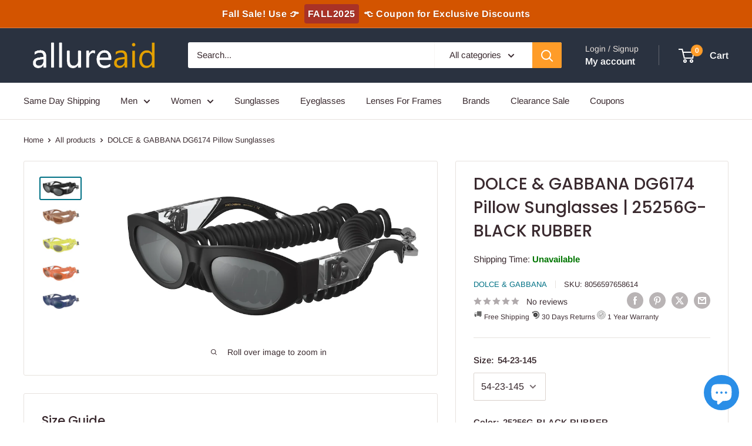

--- FILE ---
content_type: text/html; charset=utf-8
request_url: https://www.allureaid.com/products/dolce-gabbana-dg6174-sunglasses?option_values=575361679680,575361745216&section_id=template--24760724324672__main
body_size: 17053
content:
<div id="shopify-section-template--24760724324672__main" class="shopify-section"><section data-section-id="template--24760724324672__main" data-section-type="product" data-section-settings="{
  &quot;showShippingEstimator&quot;: false,
  &quot;galleryTransitionEffect&quot;: &quot;fade&quot;,
  &quot;enableImageZoom&quot;: true,
  &quot;zoomEffect&quot;: &quot;outside&quot;,
  &quot;enableVideoLooping&quot;: false,
  &quot;productOptions&quot;: [&quot;Size&quot;,&quot;Color&quot;],
  &quot;infoOverflowScroll&quot;: true,
  &quot;isQuickView&quot;: false
}">
  <div class="container container--flush">
    <div class="page__sub-header">
      <nav aria-label="Breadcrumb" class="breadcrumb">
        <ol class="breadcrumb__list" role="list">
          <li class="breadcrumb__item">
            <a class="breadcrumb__link link" href="/">Home</a><svg focusable="false" class="icon icon--arrow-right " viewBox="0 0 8 12" role="presentation">
      <path stroke="currentColor" stroke-width="2" d="M2 2l4 4-4 4" fill="none" stroke-linecap="square"></path>
    </svg></li>

          <li class="breadcrumb__item"><a class="breadcrumb__link link" href="/collections/all">All products</a><svg focusable="false" class="icon icon--arrow-right " viewBox="0 0 8 12" role="presentation">
      <path stroke="currentColor" stroke-width="2" d="M2 2l4 4-4 4" fill="none" stroke-linecap="square"></path>
    </svg></li>

          <li class="breadcrumb__item">
            <span class="breadcrumb__link" aria-current="page">DOLCE & GABBANA DG6174 Pillow Sunglasses</span>
          </li>
        </ol>
      </nav></div><product-rerender id="product-info-6914483028028-template--24760724324672__main" observe-form="product-form-main-6914483028028-template--24760724324672__main" allow-partial-rerender>
      <div class="product-block-list product-block-list--large">
        <div class="product-block-list__wrapper"><div class="product-block-list__item product-block-list__item--gallery">
              <div class="card">
    <div class="card__section card__section--tight">
      <div class="product-gallery product-gallery--with-thumbnails"><div class="product-gallery__carousel-wrapper">
          <div class="product-gallery__carousel product-gallery__carousel--zoomable" data-media-count="5" data-initial-media-id="23074315501628"><div class="product-gallery__carousel-item  " tabindex="-1" data-media-id="23074315468860" data-media-type="image"  ><div class="product-gallery__size-limiter" style="max-width: 890px"><div class="aspect-ratio" style="padding-bottom: 50.0%"><img src="//www.allureaid.com/cdn/shop/products/0DG6174__25256G_890x445_6767363f-3d0d-452b-b005-4a9ed8aa1ce0.jpg?v=1654274442&amp;width=890" alt="DOLCE &amp; GABBANA DG6174 Pillow Sunglasses  25256G-BLACK RUBBER 54-23-145 - Color Map black" srcset="//www.allureaid.com/cdn/shop/products/0DG6174__25256G_890x445_6767363f-3d0d-452b-b005-4a9ed8aa1ce0.jpg?v=1654274442&amp;width=400 400w, //www.allureaid.com/cdn/shop/products/0DG6174__25256G_890x445_6767363f-3d0d-452b-b005-4a9ed8aa1ce0.jpg?v=1654274442&amp;width=500 500w, //www.allureaid.com/cdn/shop/products/0DG6174__25256G_890x445_6767363f-3d0d-452b-b005-4a9ed8aa1ce0.jpg?v=1654274442&amp;width=600 600w, //www.allureaid.com/cdn/shop/products/0DG6174__25256G_890x445_6767363f-3d0d-452b-b005-4a9ed8aa1ce0.jpg?v=1654274442&amp;width=700 700w, //www.allureaid.com/cdn/shop/products/0DG6174__25256G_890x445_6767363f-3d0d-452b-b005-4a9ed8aa1ce0.jpg?v=1654274442&amp;width=800 800w" width="890" height="445" loading="lazy" class="product-gallery__image" data-zoom="//www.allureaid.com/cdn/shop/products/0DG6174__25256G_890x445_6767363f-3d0d-452b-b005-4a9ed8aa1ce0.jpg?v=1654274442&amp;width=1800" data-zoom-width="890"></div>
                    </div></div><div class="product-gallery__carousel-item is-selected " tabindex="-1" data-media-id="23074315501628" data-media-type="image"  ><div class="product-gallery__size-limiter" style="max-width: 890px"><div class="aspect-ratio" style="padding-bottom: 50.0%"><img src="//www.allureaid.com/cdn/shop/products/0DG6174__329273_890x445_397d1cb9-f989-4634-8c98-30c217953640.jpg?v=1654274442&amp;width=890" alt="DOLCE &amp; GABBANA DG6174 Pillow Sunglasses  329273-CAMEL RUBBER 54-23-145 - Color Map light brown" srcset="//www.allureaid.com/cdn/shop/products/0DG6174__329273_890x445_397d1cb9-f989-4634-8c98-30c217953640.jpg?v=1654274442&amp;width=400 400w, //www.allureaid.com/cdn/shop/products/0DG6174__329273_890x445_397d1cb9-f989-4634-8c98-30c217953640.jpg?v=1654274442&amp;width=500 500w, //www.allureaid.com/cdn/shop/products/0DG6174__329273_890x445_397d1cb9-f989-4634-8c98-30c217953640.jpg?v=1654274442&amp;width=600 600w, //www.allureaid.com/cdn/shop/products/0DG6174__329273_890x445_397d1cb9-f989-4634-8c98-30c217953640.jpg?v=1654274442&amp;width=700 700w, //www.allureaid.com/cdn/shop/products/0DG6174__329273_890x445_397d1cb9-f989-4634-8c98-30c217953640.jpg?v=1654274442&amp;width=800 800w" width="890" height="445" loading="lazy" class="product-gallery__image" data-zoom="//www.allureaid.com/cdn/shop/products/0DG6174__329273_890x445_397d1cb9-f989-4634-8c98-30c217953640.jpg?v=1654274442&amp;width=1800" data-zoom-width="890"></div>
                    </div></div><div class="product-gallery__carousel-item  " tabindex="-1" data-media-id="23074315534396" data-media-type="image"  ><div class="product-gallery__size-limiter" style="max-width: 890px"><div class="aspect-ratio" style="padding-bottom: 50.0%"><img src="//www.allureaid.com/cdn/shop/products/0DG6174__33376G_890x445_330d7c51-ff16-4f25-b189-a7d590a13973.jpg?v=1654274442&amp;width=890" alt="DOLCE &amp; GABBANA DG6174 Pillow Sunglasses  33376G-YELLOW RUBBER 54-23-145 - Color Map yellow" srcset="//www.allureaid.com/cdn/shop/products/0DG6174__33376G_890x445_330d7c51-ff16-4f25-b189-a7d590a13973.jpg?v=1654274442&amp;width=400 400w, //www.allureaid.com/cdn/shop/products/0DG6174__33376G_890x445_330d7c51-ff16-4f25-b189-a7d590a13973.jpg?v=1654274442&amp;width=500 500w, //www.allureaid.com/cdn/shop/products/0DG6174__33376G_890x445_330d7c51-ff16-4f25-b189-a7d590a13973.jpg?v=1654274442&amp;width=600 600w, //www.allureaid.com/cdn/shop/products/0DG6174__33376G_890x445_330d7c51-ff16-4f25-b189-a7d590a13973.jpg?v=1654274442&amp;width=700 700w, //www.allureaid.com/cdn/shop/products/0DG6174__33376G_890x445_330d7c51-ff16-4f25-b189-a7d590a13973.jpg?v=1654274442&amp;width=800 800w" width="890" height="445" loading="lazy" class="product-gallery__image" data-zoom="//www.allureaid.com/cdn/shop/products/0DG6174__33376G_890x445_330d7c51-ff16-4f25-b189-a7d590a13973.jpg?v=1654274442&amp;width=1800" data-zoom-width="890"></div>
                    </div></div><div class="product-gallery__carousel-item  " tabindex="-1" data-media-id="23074315567164" data-media-type="image"  ><div class="product-gallery__size-limiter" style="max-width: 890px"><div class="aspect-ratio" style="padding-bottom: 50.0%"><img src="//www.allureaid.com/cdn/shop/products/0DG6174__33386Q_890x445_6e044830-029d-452f-b774-5fdb7347d022.jpg?v=1654274442&amp;width=890" alt="DOLCE &amp; GABBANA DG6174 Pillow Sunglasses  33386Q-ORANGE RUBBER 54-23-145 - Color Map orange" srcset="//www.allureaid.com/cdn/shop/products/0DG6174__33386Q_890x445_6e044830-029d-452f-b774-5fdb7347d022.jpg?v=1654274442&amp;width=400 400w, //www.allureaid.com/cdn/shop/products/0DG6174__33386Q_890x445_6e044830-029d-452f-b774-5fdb7347d022.jpg?v=1654274442&amp;width=500 500w, //www.allureaid.com/cdn/shop/products/0DG6174__33386Q_890x445_6e044830-029d-452f-b774-5fdb7347d022.jpg?v=1654274442&amp;width=600 600w, //www.allureaid.com/cdn/shop/products/0DG6174__33386Q_890x445_6e044830-029d-452f-b774-5fdb7347d022.jpg?v=1654274442&amp;width=700 700w, //www.allureaid.com/cdn/shop/products/0DG6174__33386Q_890x445_6e044830-029d-452f-b774-5fdb7347d022.jpg?v=1654274442&amp;width=800 800w" width="890" height="445" loading="lazy" class="product-gallery__image" data-zoom="//www.allureaid.com/cdn/shop/products/0DG6174__33386Q_890x445_6e044830-029d-452f-b774-5fdb7347d022.jpg?v=1654274442&amp;width=1800" data-zoom-width="890"></div>
                    </div></div><div class="product-gallery__carousel-item  " tabindex="-1" data-media-id="23074315599932" data-media-type="image"  ><div class="product-gallery__size-limiter" style="max-width: 890px"><div class="aspect-ratio" style="padding-bottom: 50.0%"><img src="//www.allureaid.com/cdn/shop/products/0DG6174__333925_890x445_db2d10fe-38a9-4cee-9d0a-d34eea8cd051.jpg?v=1654274442&amp;width=890" alt="DOLCE &amp; GABBANA DG6174 Pillow Sunglasses  333925-BLUE RUBBER 54-23-145 - Color Map blue" srcset="//www.allureaid.com/cdn/shop/products/0DG6174__333925_890x445_db2d10fe-38a9-4cee-9d0a-d34eea8cd051.jpg?v=1654274442&amp;width=400 400w, //www.allureaid.com/cdn/shop/products/0DG6174__333925_890x445_db2d10fe-38a9-4cee-9d0a-d34eea8cd051.jpg?v=1654274442&amp;width=500 500w, //www.allureaid.com/cdn/shop/products/0DG6174__333925_890x445_db2d10fe-38a9-4cee-9d0a-d34eea8cd051.jpg?v=1654274442&amp;width=600 600w, //www.allureaid.com/cdn/shop/products/0DG6174__333925_890x445_db2d10fe-38a9-4cee-9d0a-d34eea8cd051.jpg?v=1654274442&amp;width=700 700w, //www.allureaid.com/cdn/shop/products/0DG6174__333925_890x445_db2d10fe-38a9-4cee-9d0a-d34eea8cd051.jpg?v=1654274442&amp;width=800 800w" width="890" height="445" loading="lazy" class="product-gallery__image" data-zoom="//www.allureaid.com/cdn/shop/products/0DG6174__333925_890x445_db2d10fe-38a9-4cee-9d0a-d34eea8cd051.jpg?v=1654274442&amp;width=1800" data-zoom-width="890"></div>
                    </div></div></div><span class="product-gallery__zoom-notice">
              <svg focusable="false" class="icon icon--zoom " viewBox="0 0 10 10" role="presentation">
      <path d="M7.58801492 6.8808396L9.999992 9.292784l-.70716.707208-2.41193007-2.41199543C6.15725808 8.15916409 5.24343297 8.50004 4.25 8.50004c-2.347188 0-4.249968-1.902876-4.249968-4.2501C.000032 1.902704 1.902812.000128 4.25.000128c2.347176 0 4.249956 1.902576 4.249956 4.249812 0 .99341752-.34083418 1.90724151-.91194108 2.6308996zM4.25.999992C2.455064.999992.999992 2.454944.999992 4.24994c0 1.794984 1.455072 3.249936 3.250008 3.249936 1.794924 0 3.249996-1.454952 3.249996-3.249936C7.499996 2.454944 6.044924.999992 4.25.999992z" fill="currentColor" fill-rule="evenodd"></path>
    </svg>
              <span class="hidden-pocket">Roll over image to zoom in</span>
              <span class="hidden-lap-and-up">Click on image to zoom</span>
            </span></div><div class="scroller">
            <div class="scroller__inner">
              <div class="product-gallery__thumbnail-list"><a href="//www.allureaid.com/cdn/shop/products/0DG6174__25256G_890x445_6767363f-3d0d-452b-b005-4a9ed8aa1ce0_1024x.jpg?v=1654274442" rel="noopener" class="product-gallery__thumbnail  " data-media-id="23074315468860" ><img src="//www.allureaid.com/cdn/shop/products/0DG6174__25256G_890x445_6767363f-3d0d-452b-b005-4a9ed8aa1ce0.jpg?v=1654274442&amp;width=890" alt="DOLCE &amp; GABBANA DG6174 Pillow Sunglasses  25256G-BLACK RUBBER 54-23-145 - Color Map black" srcset="//www.allureaid.com/cdn/shop/products/0DG6174__25256G_890x445_6767363f-3d0d-452b-b005-4a9ed8aa1ce0.jpg?v=1654274442&amp;width=130 130w, //www.allureaid.com/cdn/shop/products/0DG6174__25256G_890x445_6767363f-3d0d-452b-b005-4a9ed8aa1ce0.jpg?v=1654274442&amp;width=260 260w, //www.allureaid.com/cdn/shop/products/0DG6174__25256G_890x445_6767363f-3d0d-452b-b005-4a9ed8aa1ce0.jpg?v=1654274442&amp;width=390 390w" width="890" height="445" loading="lazy" sizes="130px"></a><a href="//www.allureaid.com/cdn/shop/products/0DG6174__329273_890x445_397d1cb9-f989-4634-8c98-30c217953640_1024x.jpg?v=1654274442" rel="noopener" class="product-gallery__thumbnail is-nav-selected " data-media-id="23074315501628" ><img src="//www.allureaid.com/cdn/shop/products/0DG6174__329273_890x445_397d1cb9-f989-4634-8c98-30c217953640.jpg?v=1654274442&amp;width=890" alt="DOLCE &amp; GABBANA DG6174 Pillow Sunglasses  329273-CAMEL RUBBER 54-23-145 - Color Map light brown" srcset="//www.allureaid.com/cdn/shop/products/0DG6174__329273_890x445_397d1cb9-f989-4634-8c98-30c217953640.jpg?v=1654274442&amp;width=130 130w, //www.allureaid.com/cdn/shop/products/0DG6174__329273_890x445_397d1cb9-f989-4634-8c98-30c217953640.jpg?v=1654274442&amp;width=260 260w, //www.allureaid.com/cdn/shop/products/0DG6174__329273_890x445_397d1cb9-f989-4634-8c98-30c217953640.jpg?v=1654274442&amp;width=390 390w" width="890" height="445" loading="lazy" sizes="130px"></a><a href="//www.allureaid.com/cdn/shop/products/0DG6174__33376G_890x445_330d7c51-ff16-4f25-b189-a7d590a13973_1024x.jpg?v=1654274442" rel="noopener" class="product-gallery__thumbnail  " data-media-id="23074315534396" ><img src="//www.allureaid.com/cdn/shop/products/0DG6174__33376G_890x445_330d7c51-ff16-4f25-b189-a7d590a13973.jpg?v=1654274442&amp;width=890" alt="DOLCE &amp; GABBANA DG6174 Pillow Sunglasses  33376G-YELLOW RUBBER 54-23-145 - Color Map yellow" srcset="//www.allureaid.com/cdn/shop/products/0DG6174__33376G_890x445_330d7c51-ff16-4f25-b189-a7d590a13973.jpg?v=1654274442&amp;width=130 130w, //www.allureaid.com/cdn/shop/products/0DG6174__33376G_890x445_330d7c51-ff16-4f25-b189-a7d590a13973.jpg?v=1654274442&amp;width=260 260w, //www.allureaid.com/cdn/shop/products/0DG6174__33376G_890x445_330d7c51-ff16-4f25-b189-a7d590a13973.jpg?v=1654274442&amp;width=390 390w" width="890" height="445" loading="lazy" sizes="130px"></a><a href="//www.allureaid.com/cdn/shop/products/0DG6174__33386Q_890x445_6e044830-029d-452f-b774-5fdb7347d022_1024x.jpg?v=1654274442" rel="noopener" class="product-gallery__thumbnail  " data-media-id="23074315567164" ><img src="//www.allureaid.com/cdn/shop/products/0DG6174__33386Q_890x445_6e044830-029d-452f-b774-5fdb7347d022.jpg?v=1654274442&amp;width=890" alt="DOLCE &amp; GABBANA DG6174 Pillow Sunglasses  33386Q-ORANGE RUBBER 54-23-145 - Color Map orange" srcset="//www.allureaid.com/cdn/shop/products/0DG6174__33386Q_890x445_6e044830-029d-452f-b774-5fdb7347d022.jpg?v=1654274442&amp;width=130 130w, //www.allureaid.com/cdn/shop/products/0DG6174__33386Q_890x445_6e044830-029d-452f-b774-5fdb7347d022.jpg?v=1654274442&amp;width=260 260w, //www.allureaid.com/cdn/shop/products/0DG6174__33386Q_890x445_6e044830-029d-452f-b774-5fdb7347d022.jpg?v=1654274442&amp;width=390 390w" width="890" height="445" loading="lazy" sizes="130px"></a><a href="//www.allureaid.com/cdn/shop/products/0DG6174__333925_890x445_db2d10fe-38a9-4cee-9d0a-d34eea8cd051_1024x.jpg?v=1654274442" rel="noopener" class="product-gallery__thumbnail  " data-media-id="23074315599932" ><img src="//www.allureaid.com/cdn/shop/products/0DG6174__333925_890x445_db2d10fe-38a9-4cee-9d0a-d34eea8cd051.jpg?v=1654274442&amp;width=890" alt="DOLCE &amp; GABBANA DG6174 Pillow Sunglasses  333925-BLUE RUBBER 54-23-145 - Color Map blue" srcset="//www.allureaid.com/cdn/shop/products/0DG6174__333925_890x445_db2d10fe-38a9-4cee-9d0a-d34eea8cd051.jpg?v=1654274442&amp;width=130 130w, //www.allureaid.com/cdn/shop/products/0DG6174__333925_890x445_db2d10fe-38a9-4cee-9d0a-d34eea8cd051.jpg?v=1654274442&amp;width=260 260w, //www.allureaid.com/cdn/shop/products/0DG6174__333925_890x445_db2d10fe-38a9-4cee-9d0a-d34eea8cd051.jpg?v=1654274442&amp;width=390 390w" width="890" height="445" loading="lazy" sizes="130px"></a></div>
            </div>
          </div><div class="pswp" tabindex="-1" role="dialog" aria-hidden="true">
            <div class="pswp__bg"></div>
            <div class="pswp__scroll-wrap">
              <div class="pswp__container">
                <div class="pswp__item"></div>
                <div class="pswp__item"></div>
                <div class="pswp__item"></div>
              </div>

              <div class="pswp__ui">
                <button class="pswp__button pswp__button--close" aria-label="Close">
                  <svg focusable="false" class="icon icon--close-2 " viewBox="0 0 12 12" role="presentation">
      <path fill-rule="evenodd" clip-rule="evenodd" d="M7.414 6l4.243 4.243-1.414 1.414L6 7.414l-4.243 4.243-1.414-1.414L4.586 6 .343 1.757 1.757.343 6 4.586 10.243.343l1.414 1.414L7.414 6z" fill="currentColor"></path>
    </svg>
                </button>

                <div class="pswp__prev-next">
                  <button class="pswp__button pswp__button--arrow--left" aria-label="Previous">
                    <svg focusable="false" class="icon icon--arrow-left " viewBox="0 0 8 12" role="presentation">
      <path stroke="currentColor" stroke-width="2" d="M6 10L2 6l4-4" fill="none" stroke-linecap="square"></path>
    </svg>
                  </button>

                  <button class="pswp__button pswp__button--arrow--right" aria-label="Next">
                    <svg focusable="false" class="icon icon--arrow-right " viewBox="0 0 8 12" role="presentation">
      <path stroke="currentColor" stroke-width="2" d="M2 2l4 4-4 4" fill="none" stroke-linecap="square"></path>
    </svg>
                  </button>
                </div>

                <div class="pswp__pagination">
                  <span class="pswp__pagination-current"></span> / <span class="pswp__pagination-count"></span>
                </div>
              </div>
            </div>
          </div></div>
    </div>
  </div>
            </div><div class="product-block-list__item product-block-list__item--info"><div class="card card--collapsed card--sticky"><div id="product-zoom-template--24760724324672__main" class="product__zoom-wrapper"></div><div class="card__section">
    <product-form><form method="post" action="/cart/add" id="product-form-main-6914483028028-template--24760724324672__main" accept-charset="UTF-8" class="product-form" enctype="multipart/form-data"><input type="hidden" name="form_type" value="product" /><input type="hidden" name="utf8" value="✓" /><div class="product-info__block-item product-info__block-item--product-meta" data-block-id="product_meta" data-block-type="product-meta" >
<script>
  var metaData = { 
    
        40143792013372:"Unavailable"
        ,
   
        40143792046140:"Unavailable"
        ,
   
        40143792078908:"Unavailable"
        ,
   
        40143792111676:"Unavailable"
        ,
   
        40143792144444:"Unavailable"
        
   
 }
</script><div class="product-meta"><h1 class="product-meta__title heading h1">DOLCE & GABBANA DG6174 Pillow Sunglasses
    
      
     |
      <span class='Variant_Color_Title' id='var_title'>329273-CAMEL RUBBER</span> 
      
    
    
    </h1>
<div class="">
                  		
        Shipping Time: 
        <span class="variant-ship-time" id="var_ship_tm" style="font-weight: 800; color:#007600;">
          Unavailable
        </span>
       <!-- Shipping Time: <span style="font-weight: 800;!important; color:#007600;">3-5 Days</span>-->
</div>
 
<div class="product-meta__label-list"><span class="product-label product-label--on-sale" style="display: none">Save 0%</span></div><div class="product-meta__reference"><a class="product-meta__vendor link link--accented" href="/collections/dolce-gabbana">DOLCE & GABBANA</a><span class="product-meta__sku" >SKU: <span class="product-meta__sku-number">8056597658621</span>
        </span></div><a href="#product-reviews" class="product-meta__reviews-badge link" data-offset="30"><div class="rating">
    <div class="rating__stars" role="img" aria-label="0 out of 5 stars"><svg fill="none" focusable="false" role="presentation" class="icon icon--rating-star rating__star rating__star--empty" viewBox="0 0 896 832">
      <path d="M896 320l-313.5-40.781L448 0 313.469 279.219 0 320l230.469 208.875L171 831.938l277-148.812 277.062 148.812L665.5 528.875z" fill-rule="nonzero" fill="currentColor"></path>
    </svg><svg fill="none" focusable="false" role="presentation" class="icon icon--rating-star rating__star rating__star--empty" viewBox="0 0 896 832">
      <path d="M896 320l-313.5-40.781L448 0 313.469 279.219 0 320l230.469 208.875L171 831.938l277-148.812 277.062 148.812L665.5 528.875z" fill-rule="nonzero" fill="currentColor"></path>
    </svg><svg fill="none" focusable="false" role="presentation" class="icon icon--rating-star rating__star rating__star--empty" viewBox="0 0 896 832">
      <path d="M896 320l-313.5-40.781L448 0 313.469 279.219 0 320l230.469 208.875L171 831.938l277-148.812 277.062 148.812L665.5 528.875z" fill-rule="nonzero" fill="currentColor"></path>
    </svg><svg fill="none" focusable="false" role="presentation" class="icon icon--rating-star rating__star rating__star--empty" viewBox="0 0 896 832">
      <path d="M896 320l-313.5-40.781L448 0 313.469 279.219 0 320l230.469 208.875L171 831.938l277-148.812 277.062 148.812L665.5 528.875z" fill-rule="nonzero" fill="currentColor"></path>
    </svg><svg fill="none" focusable="false" role="presentation" class="icon icon--rating-star rating__star rating__star--empty" viewBox="0 0 896 832">
      <path d="M896 320l-313.5-40.781L448 0 313.469 279.219 0 320l230.469 208.875L171 831.938l277-148.812 277.062 148.812L665.5 528.875z" fill-rule="nonzero" fill="currentColor"></path>
    </svg></div>

    <span class="rating__caption">No reviews</span>
  </div></a><div class="product-meta__share-buttons hidden-phone">
      <ul class="social-media__item-list list--unstyled" role="list">
      <li class="social-media__item social-media__item--facebook">
        <a href="https://www.facebook.com/sharer.php?u=https://www.allureaid.com/products/dolce-gabbana-dg6174-sunglasses" target="_blank" rel="noopener" aria-label="Share on Facebook"><svg focusable="false" class="icon icon--facebook " viewBox="0 0 30 30">
      <path d="M15 30C6.71572875 30 0 23.2842712 0 15 0 6.71572875 6.71572875 0 15 0c8.2842712 0 15 6.71572875 15 15 0 8.2842712-6.7157288 15-15 15zm3.2142857-17.1429611h-2.1428678v-2.1425646c0-.5852979.8203285-1.07160109 1.0714928-1.07160109h1.071375v-2.1428925h-2.1428678c-2.3564786 0-3.2142536 1.98610393-3.2142536 3.21449359v2.1425646h-1.0714822l.0032143 2.1528011 1.0682679-.0099086v7.499969h3.2142536v-7.499969h2.1428678v-2.1428925z" fill="currentColor" fill-rule="evenodd"></path>
    </svg></a>
      </li>

      <li class="social-media__item social-media__item--pinterest">
        <a href="https://pinterest.com/pin/create/button/?url=https://www.allureaid.com/products/dolce-gabbana-dg6174-sunglasses&media=https://www.allureaid.com/cdn/shop/products/0DG6174__25256G_890x445_6767363f-3d0d-452b-b005-4a9ed8aa1ce0_1024x.jpg?v=1654274442&description=DOLCE%20%26amp;%20GABBANA%20DG6174%20Pillow%20Sunglasses%20is%20one%20of%20the%20most%20popular%20styles%20of%20Sunglasses...." target="_blank" rel="noopener" aria-label="Pin on Pinterest"><svg focusable="false" class="icon icon--pinterest " role="presentation" viewBox="0 0 30 30">
      <path d="M15 30C6.71572875 30 0 23.2842712 0 15 0 6.71572875 6.71572875 0 15 0c8.2842712 0 15 6.71572875 15 15 0 8.2842712-6.7157288 15-15 15zm-.4492946-22.49876954c-.3287968.04238918-.6577148.08477836-.9865116.12714793-.619603.15784625-1.2950238.30765013-1.7959124.60980792-1.3367356.80672832-2.26284291 1.74754848-2.88355361 3.27881599-.1001431.247352-.10374313.4870343-.17702448.7625149-.47574032 1.7840923.36779138 3.6310327 1.39120339 4.2696951.1968419.1231267.6448551.3405257.8093833.0511377.0909873-.1603963.0706852-.3734014.1265202-.5593764.036883-.1231267.1532436-.3547666.1263818-.508219-.0455542-.260514-.316041-.4256572-.4299438-.635367-.230748-.4253041-.2421365-.8027267-.3541701-1.3723228.0084116-.0763633.0168405-.1527266.0253733-.2290899.0340445-.6372108.1384107-1.0968422.3287968-1.5502554.5593198-1.3317775 1.4578212-2.07273488 2.9088231-2.5163011.324591-.09899963 1.2400541-.25867013 1.7200175-.1523539.2867042.05078464.5734084.10156927.8600087.1523539 1.0390064.33760307 1.7953931.9602003 2.2007079 1.9316992.252902.6061594.3275507 1.7651044.1517724 2.5415071-.0833199.3679287-.0705641.6832289-.1770418 1.0168107-.3936666 1.2334841-.9709174 2.3763639-2.2765854 2.6942337-.8613761.2093567-1.5070793-.3321303-1.7200175-.8896824-.0589159-.1545509-.1598205-.4285603-.1011297-.6865243.2277711-1.0010987.5562045-1.8969797.8093661-2.8969995.24115-.9528838-.2166421-1.7048063-.9358863-1.8809146-.8949186-.2192233-1.585328.6350139-1.8211644 1.1943903-.1872881.4442919-.3005678 1.2641823-.1517724 1.8557085.0471811.1874265.2666617.689447.2276672.8640842-.1728187.7731269-.3685356 1.6039823-.5818373 2.3635745-.2219729.7906632-.3415527 1.5999416-.5564641 2.3639276-.098793.3507651-.0955738.7263439-.1770244 1.092821v.5337977c-.0739045.3379758-.0194367.9375444.0505042 1.2703809.0449484.2137505-.0261175.4786388.0758948.6357396.0020943.1140055.0159752.1388388.0506254.2031582.3168026-.0095136.7526829-.8673992.9106342-1.118027.3008274-.477913.5797431-.990879.8093833-1.5506281.2069844-.5042174.2391769-1.0621226.4046917-1.60104.1195798-.3894861.2889369-.843272.328918-1.2707535h.0252521c.065614.2342095.3033024.403727.4805692.5334446.5563429.4077482 1.5137774.7873678 2.5547742.5337977 1.1769151-.2868184 2.1141687-.8571599 2.7317812-1.702982.4549537-.6225776.7983583-1.3445472 1.0624066-2.1600633.1297394-.4011574.156982-.8454494.2529193-1.2711066.2405269-1.0661438-.0797199-2.3511383-.3794396-3.0497261-.9078995-2.11694836-2.8374975-3.32410832-5.918897-3.27881604z" fill="currentColor" fill-rule="evenodd"></path>
    </svg></a>
      </li>

      <li class="social-media__item social-media__item--twitter">
        <a href="https://twitter.com/intent/tweet?text=DOLCE%20%26%20GABBANA%20DG6174%20Pillow%20Sunglasses&url=https://www.allureaid.com/products/dolce-gabbana-dg6174-sunglasses" target="_blank" rel="noopener" aria-label="Tweet on Twitter"><svg focusable="false" fill="none" class="icon icon--twitter " role="presentation" viewBox="0 0 30 30">
      <path fill-rule="evenodd" clip-rule="evenodd" d="M30 15c0 8.284-6.716 15-15 15-8.284 0-15-6.716-15-15C0 6.716 6.716 0 15 0c8.284 0 15 6.716 15 15Zm-8.427-7h-2.375l-3.914 4.473L11.901 8H7l5.856 7.657L7.306 22h2.376l4.284-4.894L17.709 22h4.78l-6.105-8.07L21.573 8ZM19.68 20.578h-1.316L9.774 9.347h1.412l8.494 11.231Z" fill="currentColor"/>
    </svg></a>
      </li>

      <li class="social-media__item">
        <a href="mailto:?&subject=DOLCE &amp; GABBANA DG6174 Pillow Sunglasses&body=https://www.allureaid.com/products/dolce-gabbana-dg6174-sunglasses" aria-label="Share by email"><svg focusable="false" class="icon icon--email " role="presentation" viewBox="0 0 28 28">
      <path d="M14 28C6.2680135 28 0 21.7319865 0 14S6.2680135 0 14 0s14 6.2680135 14 14-6.2680135 14-14 14zm-3.2379501-18h6.4759002L14 12.6982917 10.7620499 10zM19 11.1350416V18H9v-6.8649584l5 4.1666667 5-4.1666667zM21 8H7v12h14V8z"></path>
    </svg></a>
      </li>
    </ul>
    </div></div>

<small>
<div id="mybar" style="clear:both;"> 
  <img alt="FREE SHIPPING" width="15px" src="https://cdn.shopify.com/s/files/1/1369/2013/files/delivery_truck.png?12125562228159375203"> 
  Free Shipping 
  <img alt="30 days returns" width="15px" src="https://cdn.shopify.com/s/files/1/1369/2013/files/US-money-back.png?12125562228159375203"> 
  30 Days Returns 
  <img alt="1 Year Warranty" width="15px" src="https://cdn.shopify.com/s/files/1/1369/2013/files/authentic.png?8887"> 
  1 Year Warranty
</div>

  
</small>

<hr class="card__separator"></div><div class="product-info__block-item product-info__block-item--variant-selector" data-block-id="variant_selector" data-block-type="variant-selector" ><variant-picker handle="dolce-gabbana-dg6174-sunglasses" section-id="template--24760724324672__main" form-id="product-form-main-6914483028028-template--24760724324672__main" update-url  class="product-form__variants" ><script data-variant type="application/json">{"id":40143792046140,"title":"54-23-145 \/ 329273-CAMEL RUBBER","option1":"54-23-145","option2":"329273-CAMEL RUBBER","option3":null,"sku":"8056597658621","requires_shipping":true,"taxable":true,"featured_image":{"id":30444657442876,"product_id":6914483028028,"position":2,"created_at":"2022-06-03T12:40:42-04:00","updated_at":"2022-06-03T12:40:42-04:00","alt":"DOLCE \u0026 GABBANA DG6174 Pillow Sunglasses  329273-CAMEL RUBBER 54-23-145 - Color Map light brown","width":890,"height":445,"src":"\/\/www.allureaid.com\/cdn\/shop\/products\/0DG6174__329273_890x445_397d1cb9-f989-4634-8c98-30c217953640.jpg?v=1654274442","variant_ids":[40143792046140]},"available":false,"name":"DOLCE \u0026 GABBANA DG6174 Pillow Sunglasses - 54-23-145 \/ 329273-CAMEL RUBBER","public_title":"54-23-145 \/ 329273-CAMEL RUBBER","options":["54-23-145","329273-CAMEL RUBBER"],"price":21112,"weight":350,"compare_at_price":21112,"inventory_quantity":0,"inventory_management":"shopify","inventory_policy":"deny","barcode":"8056597658621","featured_media":{"alt":"DOLCE \u0026 GABBANA DG6174 Pillow Sunglasses  329273-CAMEL RUBBER 54-23-145 - Color Map light brown","id":23074315501628,"position":2,"preview_image":{"aspect_ratio":2.0,"height":445,"width":890,"src":"\/\/www.allureaid.com\/cdn\/shop\/products\/0DG6174__329273_890x445_397d1cb9-f989-4634-8c98-30c217953640.jpg?v=1654274442"}},"requires_selling_plan":false,"selling_plan_allocations":[]}</script><div class="product-form__option"><label for="product-form-main-6914483028028-template--24760724324672__main-option1-1" class="product-form__option-name text--strong">Size: <span class="product-form__selected-value">54-23-145</span></label>

            <div class="select-wrapper select-wrapper--primary"><svg focusable="false" class="icon icon--arrow-bottom " viewBox="0 0 12 8" role="presentation">
      <path stroke="currentColor" stroke-width="2" d="M10 2L6 6 2 2" fill="none" stroke-linecap="square"></path>
    </svg><select class="product-form__single-selector" name="option1" form="product-form-main-6914483028028-template--24760724324672__main" id="product-form-main-6914483028028-template--24760724324672__main-option1-1" data-option-position="1"><option  value="575361679680" selected="selected">54-23-145</option></select>
            </div></div><div class="product-form__option"><span class="product-form__option-name text--strong">Color: <span class="product-form__selected-value">329273-CAMEL RUBBER</span></span>

            <div class="variant-swatch-list"><div class="variant-swatch variant-swatch--disabled"><input class="variant-swatch__radio product-form__single-selector" type="radio" name="option2" id="product-form-main-6914483028028-template--24760724324672__main-option2-1" value="575361712448" form="product-form-main-6914483028028-template--24760724324672__main"  data-option-position="2">

                    <label  class="variant-swatch__item" for="product-form-main-6914483028028-template--24760724324672__main-option2-1" title="25256G-BLACK RUBBER">
                      <div class="aspect-ratio" style="padding-bottom: 50.0%"><img src="//www.allureaid.com/cdn/shop/products/0DG6174__25256G_890x445_6767363f-3d0d-452b-b005-4a9ed8aa1ce0.jpg?v=1654274442&amp;width=890" alt="DOLCE &amp; GABBANA DG6174 Pillow Sunglasses  25256G-BLACK RUBBER 54-23-145 - Color Map black" srcset="//www.allureaid.com/cdn/shop/products/0DG6174__25256G_890x445_6767363f-3d0d-452b-b005-4a9ed8aa1ce0.jpg?v=1654274442&amp;width=120 120w, //www.allureaid.com/cdn/shop/products/0DG6174__25256G_890x445_6767363f-3d0d-452b-b005-4a9ed8aa1ce0.jpg?v=1654274442&amp;width=240 240w" width="890" height="445" loading="lazy" sizes="120px"></div>

                      <svg focusable="false" class="icon icon--cross-sold-out " viewBox="0 0 14 14" role="presentation">
      <g fill-rule="nonzero" stroke="currentColor" stroke-width="2" fill="none" stroke-linecap="square">
        <path d="M11.89949494 2L2 11.89949494M1.99999906 2l9.89949494 9.89949494"></path>
      </g>
    </svg>
                    </label></div><div class="variant-swatch variant-swatch--disabled"><input class="variant-swatch__radio product-form__single-selector" type="radio" name="option2" id="product-form-main-6914483028028-template--24760724324672__main-option2-2" value="575361745216" form="product-form-main-6914483028028-template--24760724324672__main" checked data-option-position="2">

                    <label  class="variant-swatch__item" for="product-form-main-6914483028028-template--24760724324672__main-option2-2" title="329273-CAMEL RUBBER">
                      <div class="aspect-ratio" style="padding-bottom: 50.0%"><img src="//www.allureaid.com/cdn/shop/products/0DG6174__329273_890x445_397d1cb9-f989-4634-8c98-30c217953640.jpg?v=1654274442&amp;width=890" alt="DOLCE &amp; GABBANA DG6174 Pillow Sunglasses  329273-CAMEL RUBBER 54-23-145 - Color Map light brown" srcset="//www.allureaid.com/cdn/shop/products/0DG6174__329273_890x445_397d1cb9-f989-4634-8c98-30c217953640.jpg?v=1654274442&amp;width=120 120w, //www.allureaid.com/cdn/shop/products/0DG6174__329273_890x445_397d1cb9-f989-4634-8c98-30c217953640.jpg?v=1654274442&amp;width=240 240w" width="890" height="445" loading="lazy" sizes="120px"></div>

                      <svg focusable="false" class="icon icon--cross-sold-out " viewBox="0 0 14 14" role="presentation">
      <g fill-rule="nonzero" stroke="currentColor" stroke-width="2" fill="none" stroke-linecap="square">
        <path d="M11.89949494 2L2 11.89949494M1.99999906 2l9.89949494 9.89949494"></path>
      </g>
    </svg>
                    </label></div><div class="variant-swatch variant-swatch--disabled"><input class="variant-swatch__radio product-form__single-selector" type="radio" name="option2" id="product-form-main-6914483028028-template--24760724324672__main-option2-3" value="575361777984" form="product-form-main-6914483028028-template--24760724324672__main"  data-option-position="2">

                    <label  class="variant-swatch__item" for="product-form-main-6914483028028-template--24760724324672__main-option2-3" title="33376G-YELLOW RUBBER">
                      <div class="aspect-ratio" style="padding-bottom: 50.0%"><img src="//www.allureaid.com/cdn/shop/products/0DG6174__33376G_890x445_330d7c51-ff16-4f25-b189-a7d590a13973.jpg?v=1654274442&amp;width=890" alt="DOLCE &amp; GABBANA DG6174 Pillow Sunglasses  33376G-YELLOW RUBBER 54-23-145 - Color Map yellow" srcset="//www.allureaid.com/cdn/shop/products/0DG6174__33376G_890x445_330d7c51-ff16-4f25-b189-a7d590a13973.jpg?v=1654274442&amp;width=120 120w, //www.allureaid.com/cdn/shop/products/0DG6174__33376G_890x445_330d7c51-ff16-4f25-b189-a7d590a13973.jpg?v=1654274442&amp;width=240 240w" width="890" height="445" loading="lazy" sizes="120px"></div>

                      <svg focusable="false" class="icon icon--cross-sold-out " viewBox="0 0 14 14" role="presentation">
      <g fill-rule="nonzero" stroke="currentColor" stroke-width="2" fill="none" stroke-linecap="square">
        <path d="M11.89949494 2L2 11.89949494M1.99999906 2l9.89949494 9.89949494"></path>
      </g>
    </svg>
                    </label></div><div class="variant-swatch variant-swatch--disabled"><input class="variant-swatch__radio product-form__single-selector" type="radio" name="option2" id="product-form-main-6914483028028-template--24760724324672__main-option2-4" value="575361810752" form="product-form-main-6914483028028-template--24760724324672__main"  data-option-position="2">

                    <label  class="variant-swatch__item" for="product-form-main-6914483028028-template--24760724324672__main-option2-4" title="33386Q-ORANGE RUBBER">
                      <div class="aspect-ratio" style="padding-bottom: 50.0%"><img src="//www.allureaid.com/cdn/shop/products/0DG6174__33386Q_890x445_6e044830-029d-452f-b774-5fdb7347d022.jpg?v=1654274442&amp;width=890" alt="DOLCE &amp; GABBANA DG6174 Pillow Sunglasses  33386Q-ORANGE RUBBER 54-23-145 - Color Map orange" srcset="//www.allureaid.com/cdn/shop/products/0DG6174__33386Q_890x445_6e044830-029d-452f-b774-5fdb7347d022.jpg?v=1654274442&amp;width=120 120w, //www.allureaid.com/cdn/shop/products/0DG6174__33386Q_890x445_6e044830-029d-452f-b774-5fdb7347d022.jpg?v=1654274442&amp;width=240 240w" width="890" height="445" loading="lazy" sizes="120px"></div>

                      <svg focusable="false" class="icon icon--cross-sold-out " viewBox="0 0 14 14" role="presentation">
      <g fill-rule="nonzero" stroke="currentColor" stroke-width="2" fill="none" stroke-linecap="square">
        <path d="M11.89949494 2L2 11.89949494M1.99999906 2l9.89949494 9.89949494"></path>
      </g>
    </svg>
                    </label></div><div class="variant-swatch variant-swatch--disabled"><input class="variant-swatch__radio product-form__single-selector" type="radio" name="option2" id="product-form-main-6914483028028-template--24760724324672__main-option2-5" value="575361843520" form="product-form-main-6914483028028-template--24760724324672__main"  data-option-position="2">

                    <label  class="variant-swatch__item" for="product-form-main-6914483028028-template--24760724324672__main-option2-5" title="333925-BLUE RUBBER">
                      <div class="aspect-ratio" style="padding-bottom: 50.0%"><img src="//www.allureaid.com/cdn/shop/products/0DG6174__333925_890x445_db2d10fe-38a9-4cee-9d0a-d34eea8cd051.jpg?v=1654274442&amp;width=890" alt="DOLCE &amp; GABBANA DG6174 Pillow Sunglasses  333925-BLUE RUBBER 54-23-145 - Color Map blue" srcset="//www.allureaid.com/cdn/shop/products/0DG6174__333925_890x445_db2d10fe-38a9-4cee-9d0a-d34eea8cd051.jpg?v=1654274442&amp;width=120 120w, //www.allureaid.com/cdn/shop/products/0DG6174__333925_890x445_db2d10fe-38a9-4cee-9d0a-d34eea8cd051.jpg?v=1654274442&amp;width=240 240w" width="890" height="445" loading="lazy" sizes="120px"></div>

                      <svg focusable="false" class="icon icon--cross-sold-out " viewBox="0 0 14 14" role="presentation">
      <g fill-rule="nonzero" stroke="currentColor" stroke-width="2" fill="none" stroke-linecap="square">
        <path d="M11.89949494 2L2 11.89949494M1.99999906 2l9.89949494 9.89949494"></path>
      </g>
    </svg>
                    </label></div></div></div><div class="no-js product-form__option">
      <label class="product-form__option-name text--strong" for="product-select-6914483028028">Variant</label>

      <div class="select-wrapper select-wrapper--primary">
        <select id="product-select-6914483028028" name="id"><option  disabled="disabled" value="40143792013372" data-sku="8056597658614">54-23-145 / 25256G-BLACK RUBBER - $211.12</option><option selected="selected" disabled="disabled" value="40143792046140" data-sku="8056597658621">54-23-145 / 329273-CAMEL RUBBER - $211.12</option><option  disabled="disabled" value="40143792078908" data-sku="8056597622615">54-23-145 / 33376G-YELLOW RUBBER - $211.12</option><option  disabled="disabled" value="40143792111676" data-sku="8056597622622">54-23-145 / 33386Q-ORANGE RUBBER - $211.12</option><option  disabled="disabled" value="40143792144444" data-sku="8056597622639">54-23-145 / 333925-BLUE RUBBER - $211.12</option></select>
      </div>
    </div>
  </variant-picker>

<div class="product-form__info-list"><div class="product-form__info-item">
      <span class="product-form__info-title text--strong">Price:</span>

      <div class="product-form__info-content" role="region" aria-live="polite">
        <div class="price-list"><span class="price">
              <span class="visually-hidden">Sale price</span>$211.12</span></div>

        <div class="product-form__price-info" style="display: none">
          <div class="unit-price-measurement">
            <span class="unit-price-measurement__price"></span>
            <span class="unit-price-measurement__separator">/ </span>

            <span class="unit-price-measurement__reference-value"></span>

            <span class="unit-price-measurement__reference-unit"></span>
          </div>
        </div></div>
    </div><div class="product-form__info-item">
      <span class="product-form__info-title text--strong">Stock:</span>

      <div class="product-form__info-content"><span class="product-form__inventory inventory">Sold out</span><progress-bar class="inventory-bar" data-variant-inventory="0" data-stock-countdown-max="50.0">
          <span class="inventory-bar__progress" style="width: 100%"></span>
        </progress-bar>
      </div>
    </div><div class="product-form__info-item product-form__info-item--quantity">
        <label for="template--24760724324672__main-6914483028028-quantity" class="product-form__info-title text--strong">Quantity:</label>

        <div class="product-form__info-content"><div class="product-form__quantity-with-rules">
            <quantity-picker class="quantity-selector quantity-selector--product">
              <button type="button" class="quantity-selector__button" data-action="decrease-picker-quantity" aria-label="Decrease quantity" title="Decrease quantity"><svg focusable="false" class="icon icon--minus " viewBox="0 0 10 2" role="presentation">
      <path d="M10 0v2H0V0z" fill="currentColor"></path>
    </svg></button>
              <input id="template--24760724324672__main-6914483028028-quantity" type="number" name="quantity" aria-label="Quantity" class="quantity-selector__value" inputmode="numeric" value="1" step="1" min="1" >
              <button type="button" class="quantity-selector__button" data-action="increase-picker-quantity" aria-label="Increase quantity" title="Increase quantity"><svg focusable="false" class="icon icon--plus " viewBox="0 0 10 10" role="presentation">
      <path d="M6 4h4v2H6v4H4V6H0V4h4V0h2v4z" fill="currentColor" fill-rule="evenodd"></path>
    </svg></button>
            </quantity-picker></div>
        </div>
      </div></div>
</div><div class="product-info__block-item product-info__block-item--buy-buttons" data-block-id="buy_buttons" data-block-type="buy-buttons" ><div class="product-form__buy-buttons" ><div class="product-form__payment-container"><button type="submit" class="product-form__add-button button button--disabled" disabled>Sold out</button><div data-shopify="payment-button" class="shopify-payment-button"> <shopify-accelerated-checkout recommended="{&quot;name&quot;:&quot;shop_pay&quot;,&quot;wallet_params&quot;:{&quot;shopId&quot;:13692013,&quot;merchantName&quot;:&quot;AllureAid.com&quot;,&quot;personalized&quot;:true}}" fallback="{&quot;name&quot;:&quot;buy_it_now&quot;,&quot;wallet_params&quot;:{}}" access-token="04803d3d294a4ec73c6fb709e691f39a" buyer-country="US" buyer-locale="en" buyer-currency="USD" variant-params="[{&quot;id&quot;:40143792013372,&quot;requiresShipping&quot;:true},{&quot;id&quot;:40143792046140,&quot;requiresShipping&quot;:true},{&quot;id&quot;:40143792078908,&quot;requiresShipping&quot;:true},{&quot;id&quot;:40143792111676,&quot;requiresShipping&quot;:true},{&quot;id&quot;:40143792144444,&quot;requiresShipping&quot;:true}]" shop-id="13692013" disabled > <div class="shopify-payment-button__button" role="button" disabled aria-hidden="true" style="background-color: transparent; border: none"> <div class="shopify-payment-button__skeleton">&nbsp;</div> </div> <div class="shopify-payment-button__more-options shopify-payment-button__skeleton" role="button" disabled aria-hidden="true">&nbsp;</div> </shopify-accelerated-checkout> <small id="shopify-buyer-consent" class="hidden" aria-hidden="true" data-consent-type="subscription"> This item is a recurring or deferred purchase. By continuing, I agree to the <span id="shopify-subscription-policy-button">cancellation policy</span> and authorize you to charge my payment method at the prices, frequency and dates listed on this page until my order is fulfilled or I cancel, if permitted. </small> </div>
<style>
          #shopify-section-template--24760724324672__main .shopify-payment-button {
            display: none;
          }
        </style></div>
</div>
</div><div class="product-info__block-item product-info__block-item--text" data-block-id="b9471f86-213a-4016-b2cb-84d2ebe733c5" data-block-type="text" ><div class="product-meta__text rte"><p><a href="https://www.allureaid.com/pages/insurance-reimbursement" target="_blank" title="https://www.allureaid.com/pages/insurance-reimbursement">How To Claim Your Insurance Benefits</a></p></div></div><div class="product-info__block-item product-info__block-item--liquid" data-block-id="bbb47355-681d-46a7-aa28-f31fa6273449" data-block-type="liquid" ></div><div class="product-info__block-item product-info__block-item--description" data-block-id="description" data-block-type="description" ></div><div class="product-info__block-item product-info__block-item--content" data-block-id="de06cae6-cf8c-46f0-af2a-c162d93f106a" data-block-type="content" ></div><div class="product-info__block-item product-info__block-item--content" data-block-id="79c56fc4-ad29-4dab-b678-9bfe5cbb36ab" data-block-type="content" ></div><div class="product-info__block-item product-info__block-item--trust" data-block-id="e2f14782-921a-46b4-a9b0-eeea05f6c015" data-block-type="trust" ></div><div class="product-info__block-item product-info__block-item--liquid" data-block-id="7178e601-257e-4813-86a5-6a1929082e5e" data-block-type="liquid" ></div><div class="product-meta__share-buttons hidden-tablet-and-up">
            <span class="text--strong">Share this product</span><ul class="social-media__item-list list--unstyled" role="list">
              <li class="social-media__item social-media__item--facebook">
                <a href="https://www.facebook.com/sharer.php?u=https://www.allureaid.com/products/dolce-gabbana-dg6174-sunglasses" target="_blank" rel="noopener" aria-label="Share on Facebook"><svg focusable="false" class="icon icon--facebook " viewBox="0 0 30 30">
      <path d="M15 30C6.71572875 30 0 23.2842712 0 15 0 6.71572875 6.71572875 0 15 0c8.2842712 0 15 6.71572875 15 15 0 8.2842712-6.7157288 15-15 15zm3.2142857-17.1429611h-2.1428678v-2.1425646c0-.5852979.8203285-1.07160109 1.0714928-1.07160109h1.071375v-2.1428925h-2.1428678c-2.3564786 0-3.2142536 1.98610393-3.2142536 3.21449359v2.1425646h-1.0714822l.0032143 2.1528011 1.0682679-.0099086v7.499969h3.2142536v-7.499969h2.1428678v-2.1428925z" fill="currentColor" fill-rule="evenodd"></path>
    </svg></a>
              </li>

              <li class="social-media__item social-media__item--pinterest">
                <a href="https://pinterest.com/pin/create/button/?url=https://www.allureaid.com/products/dolce-gabbana-dg6174-sunglasses&media=https://www.allureaid.com/cdn/shop/products/0DG6174__25256G_890x445_6767363f-3d0d-452b-b005-4a9ed8aa1ce0_1024x.jpg?v=1654274442&description=DOLCE%20%26amp;%20GABBANA%20DG6174%20Pillow%20Sunglasses%20is%20one%20of%20the%20most%20popular%20styles%20of%20Sunglasses...." target="_blank" rel="noopener" aria-label="Pin on Pinterest"><svg focusable="false" class="icon icon--pinterest " role="presentation" viewBox="0 0 30 30">
      <path d="M15 30C6.71572875 30 0 23.2842712 0 15 0 6.71572875 6.71572875 0 15 0c8.2842712 0 15 6.71572875 15 15 0 8.2842712-6.7157288 15-15 15zm-.4492946-22.49876954c-.3287968.04238918-.6577148.08477836-.9865116.12714793-.619603.15784625-1.2950238.30765013-1.7959124.60980792-1.3367356.80672832-2.26284291 1.74754848-2.88355361 3.27881599-.1001431.247352-.10374313.4870343-.17702448.7625149-.47574032 1.7840923.36779138 3.6310327 1.39120339 4.2696951.1968419.1231267.6448551.3405257.8093833.0511377.0909873-.1603963.0706852-.3734014.1265202-.5593764.036883-.1231267.1532436-.3547666.1263818-.508219-.0455542-.260514-.316041-.4256572-.4299438-.635367-.230748-.4253041-.2421365-.8027267-.3541701-1.3723228.0084116-.0763633.0168405-.1527266.0253733-.2290899.0340445-.6372108.1384107-1.0968422.3287968-1.5502554.5593198-1.3317775 1.4578212-2.07273488 2.9088231-2.5163011.324591-.09899963 1.2400541-.25867013 1.7200175-.1523539.2867042.05078464.5734084.10156927.8600087.1523539 1.0390064.33760307 1.7953931.9602003 2.2007079 1.9316992.252902.6061594.3275507 1.7651044.1517724 2.5415071-.0833199.3679287-.0705641.6832289-.1770418 1.0168107-.3936666 1.2334841-.9709174 2.3763639-2.2765854 2.6942337-.8613761.2093567-1.5070793-.3321303-1.7200175-.8896824-.0589159-.1545509-.1598205-.4285603-.1011297-.6865243.2277711-1.0010987.5562045-1.8969797.8093661-2.8969995.24115-.9528838-.2166421-1.7048063-.9358863-1.8809146-.8949186-.2192233-1.585328.6350139-1.8211644 1.1943903-.1872881.4442919-.3005678 1.2641823-.1517724 1.8557085.0471811.1874265.2666617.689447.2276672.8640842-.1728187.7731269-.3685356 1.6039823-.5818373 2.3635745-.2219729.7906632-.3415527 1.5999416-.5564641 2.3639276-.098793.3507651-.0955738.7263439-.1770244 1.092821v.5337977c-.0739045.3379758-.0194367.9375444.0505042 1.2703809.0449484.2137505-.0261175.4786388.0758948.6357396.0020943.1140055.0159752.1388388.0506254.2031582.3168026-.0095136.7526829-.8673992.9106342-1.118027.3008274-.477913.5797431-.990879.8093833-1.5506281.2069844-.5042174.2391769-1.0621226.4046917-1.60104.1195798-.3894861.2889369-.843272.328918-1.2707535h.0252521c.065614.2342095.3033024.403727.4805692.5334446.5563429.4077482 1.5137774.7873678 2.5547742.5337977 1.1769151-.2868184 2.1141687-.8571599 2.7317812-1.702982.4549537-.6225776.7983583-1.3445472 1.0624066-2.1600633.1297394-.4011574.156982-.8454494.2529193-1.2711066.2405269-1.0661438-.0797199-2.3511383-.3794396-3.0497261-.9078995-2.11694836-2.8374975-3.32410832-5.918897-3.27881604z" fill="currentColor" fill-rule="evenodd"></path>
    </svg></a>
              </li>

              <li class="social-media__item social-media__item--twitter">
                <a href="https://twitter.com/intent/tweet?text=DOLCE%20%26%20GABBANA%20DG6174%20Pillow%20Sunglasses&url=https://www.allureaid.com/products/dolce-gabbana-dg6174-sunglasses" target="_blank" rel="noopener" aria-label="Tweet on Twitter"><svg focusable="false" fill="none" class="icon icon--twitter " role="presentation" viewBox="0 0 30 30">
      <path fill-rule="evenodd" clip-rule="evenodd" d="M30 15c0 8.284-6.716 15-15 15-8.284 0-15-6.716-15-15C0 6.716 6.716 0 15 0c8.284 0 15 6.716 15 15Zm-8.427-7h-2.375l-3.914 4.473L11.901 8H7l5.856 7.657L7.306 22h2.376l4.284-4.894L17.709 22h4.78l-6.105-8.07L21.573 8ZM19.68 20.578h-1.316L9.774 9.347h1.412l8.494 11.231Z" fill="currentColor"/>
    </svg></a>
              </li>

              <li class="social-media__item">
                <a href="mailto:?&subject=DOLCE &amp; GABBANA DG6174 Pillow Sunglasses&body=https://www.allureaid.com/products/dolce-gabbana-dg6174-sunglasses" aria-label="Share by email"><svg focusable="false" class="icon icon--email " role="presentation" viewBox="0 0 28 28">
      <path d="M14 28C6.2680135 28 0 21.7319865 0 14S6.2680135 0 14 0s14 6.2680135 14 14-6.2680135 14-14 14zm-3.2379501-18h6.4759002L14 12.6982917 10.7620499 10zM19 11.1350416V18H9v-6.8649584l5 4.1666667 5-4.1666667zM21 8H7v12h14V8z"></path>
    </svg></a>
              </li>
            </ul>
          </div><input type="hidden" name="product-id" value="6914483028028" /><input type="hidden" name="section-id" value="template--24760724324672__main" /></form></product-form>
  </div>
</div></div><div class="product-block-list__item product-block-list__item--content" data-block-type="liquid" data-block-id="bbb47355-681d-46a7-aa28-f31fa6273449" ><div class="card"><div class="card__header">
                        <h2 class="card__title heading h3">Size Guide</h2>
                      </div>

                      <div class="card__section " >
                        <div class="rte text--pull">
                          
  <div style="text-align: left;"><img src="https://cdn.shopify.com/s/files/1/1369/2013/files/frame-size-small_480x480.png?v=1570109403" alt="eyeglasses and sunglasses size chart" width="572" height="647" style="float: none;"></div>

                        </div></div></div></div><div class="product-block-list__item product-block-list__item--description" >
                    <div class="card"><div class="card__header">
                          <h2 class="card__title heading h3">Description</h2>
                        </div>

                        <div class="card__section " >
                          <div class="rte text--pull">
                            DOLCE &amp; GABBANA DG6174 Pillow Sunglasses is one of the most popular styles of Sunglasses. Pillow shape with  frame makes these glasses look great on everybody.  DOLCE &amp; GABBANA DG6174 Pillow Sunglasses features  material used for the frame provides exceptional reliability and durability. Sunglasses by dolce and gabbana are a contemporary luxury staple with a mediterranean feel full of passion. The  Sunglasses Pillow frames embrace raw energy, opulence, and sensuality with an unmistakably timeless style. Luxury combined with originality and innovation are what set DOLCE &amp; GABBANA Sunglasses apart. These Sunglasses work well for people whose style is:  classic, stylish designer, cool and trendy. Ideal for usage with: fashion. DOLCE &amp; GABBANA DG6174 Pillow Sunglasses Sunglasses come with a cleaning cloth, and designer case.<br><h4>The DOLCE &amp; GABBANA DG6174 Pillow Sunglasses include following features:</h4> <br> <table> <tbody> <tr> <th>Feature</th> <th>Availability</th> </tr> <tr> <td>Brand </td> <td>DOLCE &amp; GABBANA</td> </tr> <tr> <td>Model </td> <td>DOLCE &amp; GABBANA DG6174 Pillow Sunglasses</td> </tr> <tr> <td>For </td> <td>Man </td> </tr> <tr> <td>Collection </td> <td>Sunglasses</td> </tr> <tr> <td>Shape </td> <td>Pillow</td> </tr> <tr> <td>Type </td> <td> </td> </tr> <tr> <td>Temple Material </td> <td> </td> </tr> <tr> <td>Front Material</td> <td>Plastic </td> </tr> <tr> <td>Polarized </td> <td>standard </td> </tr> <tr> <td>Prescription </td> <td>Yes, Advanced </td> </tr> <tr> <td>Flex </td> <td> </td> </tr> <tr> <td>Geofit </td> <td>GLOBAL </td> </tr> <tr> <td>Theme </td> <td> </td> </tr> <tr> <td>Free Shipping </td> <td>Yes </td> </tr> <tr> <td>100% Authentic Brand New Eyewear </td> <td>Yes </td> </tr> <tr> <td>120 Days Money Back and No Restocking Fee</td> <td>Yes </td> </tr> </tbody> </table>
                          </div></div></div>
                  </div><div class="product-block-list__item product-block-list__item--content" >
                    <div class="card"><button class="card__collapsible-button" data-action="toggle-collapsible" aria-expanded="false" aria-controls="block-template--24760724324672__main-de06cae6-cf8c-46f0-af2a-c162d93f106a">
                          <span class="card__title heading h3">Returns Exchanges Cancellations</span>
                          <span class="plus-button plus-button--large"></span>
                        </button>

                        <div id="block-template--24760724324672__main-de06cae6-cf8c-46f0-af2a-c162d93f106a" class="card__collapsible">
                          <div class="card__collapsible-content">
                            <div class="rte text--pull">
                              <p><strong><a href="https://www.allureaid.com/pages/return-policy-international" title="International Return Policy" target="_blank">International Return Policy</a>        </strong></p>
<p style="text-align: left;">for any reason you are not completely happy with your purchase, simply return it, we will be happy to offer you an exchange or a refund. Returns must be made within 30 days of you taking delivery of the order. Returned items must be in their original condition, contain all original boxes, warranty cards, and certificate of authenticity. Returns missing any original materials or damaged will go through a return review and may incur restocking fee of up-to 20%. Tempered with or intentionally damaged merchandise will not be refundable. We cannot accept returns after 30 days after the delivery. Customer is responsible for return shipping charges, unless AllureAid has agreed to pay for the return in writing. </p>
<ul style="text-align: left;">
<li>Returned merchandise which complies with our return policy will be refunded in full.</li>
<li>It can take up-to business 10 days to receive a refund. Each return will be inspected before refund can be issued.</li>
<li>Shipping charges are non-refundable.</li>
<li>International return shipping must be paid by the customer.</li>
<li>Prescription Lenses are non-refundable.</li>
<li>Any foreign customs fees are non-refundable. </li>
<li>To refund the order - please submit below form with the "PRODUCT RETURN" written in the message. Include the order number and the product you would like to return in the message as well.  </li>
</ul>
<p style="text-align: left;"><span>However, if you return an item that you did not purchase from us, you are not eligible for a return or exchange. We will not accept any products that are not ours, and we will not issue any refunds or exchanges for them. We will notify you by email if we receive such an item from you, and we will ask you to arrange for its pickup or disposal. We reserve the right to take legal action against any fraudulent or abusive returns.</span></p>
<p style="text-align: left;">30 days money back guarantee.</p>
<p style="text-align: left;">Please provide your order number in the message.</p>
<p style="text-align: left;">Thank you.</p>
                            </div>
                          </div>
                        </div></div>
                  </div><div class="product-block-list__item product-block-list__item--content" >
                    <div class="card"><button class="card__collapsible-button" data-action="toggle-collapsible" aria-expanded="false" aria-controls="block-template--24760724324672__main-79c56fc4-ad29-4dab-b678-9bfe5cbb36ab">
                          <span class="card__title heading h3">shipping</span>
                          <span class="plus-button plus-button--large"></span>
                        </button>

                        <div id="block-template--24760724324672__main-79c56fc4-ad29-4dab-b678-9bfe5cbb36ab" class="card__collapsible">
                          <div class="card__collapsible-content">
                            <div class="rte text--pull">
                              <p><strong>shipping method</strong></p>
<p>Currently, we ship all packages via USPS, or UPS. Using the date of you invoice as a reference, please allow a 3-7 business days processing period, and an additional 2-3 business days for orders with the prescription lenses. Depending on your location and our inventory situation usually takes another 3-5 days for you purchases to arrive. </p>
<ul>
<li>International orders may incur additional customs fee. Please refer to your country customs policies.</li>
<li><span>International orders may incur additional shipping time due to customs processing. Please refer to your country customs policies.</span></li>
</ul>
<p> </p>
<p><strong>back order</strong></p>
<p>Because of high demand for the brand name glasses, some frames and colors may be on the back order. Sunglasses and glasses usually come off the back order in 2-3 weeks.</p>
<p><strong>frames from Italy</strong></p>
<p>Because of high demand for the brand name glasses, some frames and colors are ordered from Italy, it usually takes 2-3 weeks to receive frames from Italy.</p>
<p><strong>customs</strong></p>
<p>International orders may incur an additional customs fee. Please refer to your country customs policies.</p>
                            </div>
                          </div>
                        </div></div>
                  </div><div class="product-block-list__item product-block-list__item--trust">
                    <div class="card">
                      <div class="card__header card__header--flex">
                        <h2 class="card__title heading h3">Payment &amp; Security</h2><svg focusable="false" class="icon icon--lock " viewBox="0 0 18 24" role="presentation">
      <g fill="none" fill-rule="evenodd" stroke="currentColor" stroke-linecap="square" stroke-width="2">
        <path d="M9.00000011 1.916667c-2.48888889 0-4.44444444 2.01666667-4.44444444 4.58333333v2.75h8.88888893v-2.75c0-2.56666666-1.9555556-4.58333333-4.44444449-4.58333333z"></path>
        <path d="M1.888889 9.25h14.222222v12.833333H1.888889z"></path>
        <ellipse cx="9" cy="14.75" rx="1.777778" ry="1.833333"></ellipse>
        <path d="M9.00000011 16.5833337v1.8333333"></path>
      </g>
    </svg></div>

                      <div class="card__section"><div class="payment-list">
                            
                              <svg class="payment-list__item" xmlns="http://www.w3.org/2000/svg" role="img" aria-labelledby="pi-american_express" viewBox="0 0 38 24" width="38" height="24"><title id="pi-american_express">American Express</title><path fill="#000" d="M35 0H3C1.3 0 0 1.3 0 3v18c0 1.7 1.4 3 3 3h32c1.7 0 3-1.3 3-3V3c0-1.7-1.4-3-3-3Z" opacity=".07"/><path fill="#006FCF" d="M35 1c1.1 0 2 .9 2 2v18c0 1.1-.9 2-2 2H3c-1.1 0-2-.9-2-2V3c0-1.1.9-2 2-2h32Z"/><path fill="#FFF" d="M22.012 19.936v-8.421L37 11.528v2.326l-1.732 1.852L37 17.573v2.375h-2.766l-1.47-1.622-1.46 1.628-9.292-.02Z"/><path fill="#006FCF" d="M23.013 19.012v-6.57h5.572v1.513h-3.768v1.028h3.678v1.488h-3.678v1.01h3.768v1.531h-5.572Z"/><path fill="#006FCF" d="m28.557 19.012 3.083-3.289-3.083-3.282h2.386l1.884 2.083 1.89-2.082H37v.051l-3.017 3.23L37 18.92v.093h-2.307l-1.917-2.103-1.898 2.104h-2.321Z"/><path fill="#FFF" d="M22.71 4.04h3.614l1.269 2.881V4.04h4.46l.77 2.159.771-2.159H37v8.421H19l3.71-8.421Z"/><path fill="#006FCF" d="m23.395 4.955-2.916 6.566h2l.55-1.315h2.98l.55 1.315h2.05l-2.904-6.566h-2.31Zm.25 3.777.875-2.09.873 2.09h-1.748Z"/><path fill="#006FCF" d="M28.581 11.52V4.953l2.811.01L32.84 9l1.456-4.046H37v6.565l-1.74.016v-4.51l-1.644 4.494h-1.59L30.35 7.01v4.51h-1.768Z"/></svg>

                            
                              <svg class="payment-list__item" version="1.1" xmlns="http://www.w3.org/2000/svg" role="img" x="0" y="0" width="38" height="24" viewBox="0 0 165.521 105.965" xml:space="preserve" aria-labelledby="pi-apple_pay"><title id="pi-apple_pay">Apple Pay</title><path fill="#000" d="M150.698 0H14.823c-.566 0-1.133 0-1.698.003-.477.004-.953.009-1.43.022-1.039.028-2.087.09-3.113.274a10.51 10.51 0 0 0-2.958.975 9.932 9.932 0 0 0-4.35 4.35 10.463 10.463 0 0 0-.975 2.96C.113 9.611.052 10.658.024 11.696a70.22 70.22 0 0 0-.022 1.43C0 13.69 0 14.256 0 14.823v76.318c0 .567 0 1.132.002 1.699.003.476.009.953.022 1.43.028 1.036.09 2.084.275 3.11a10.46 10.46 0 0 0 .974 2.96 9.897 9.897 0 0 0 1.83 2.52 9.874 9.874 0 0 0 2.52 1.83c.947.483 1.917.79 2.96.977 1.025.183 2.073.245 3.112.273.477.011.953.017 1.43.02.565.004 1.132.004 1.698.004h135.875c.565 0 1.132 0 1.697-.004.476-.002.952-.009 1.431-.02 1.037-.028 2.085-.09 3.113-.273a10.478 10.478 0 0 0 2.958-.977 9.955 9.955 0 0 0 4.35-4.35c.483-.947.789-1.917.974-2.96.186-1.026.246-2.074.274-3.11.013-.477.02-.954.022-1.43.004-.567.004-1.132.004-1.699V14.824c0-.567 0-1.133-.004-1.699a63.067 63.067 0 0 0-.022-1.429c-.028-1.038-.088-2.085-.274-3.112a10.4 10.4 0 0 0-.974-2.96 9.94 9.94 0 0 0-4.35-4.35A10.52 10.52 0 0 0 156.939.3c-1.028-.185-2.076-.246-3.113-.274a71.417 71.417 0 0 0-1.431-.022C151.83 0 151.263 0 150.698 0z" /><path fill="#FFF" d="M150.698 3.532l1.672.003c.452.003.905.008 1.36.02.793.022 1.719.065 2.583.22.75.135 1.38.34 1.984.648a6.392 6.392 0 0 1 2.804 2.807c.306.6.51 1.226.645 1.983.154.854.197 1.783.218 2.58.013.45.019.9.02 1.36.005.557.005 1.113.005 1.671v76.318c0 .558 0 1.114-.004 1.682-.002.45-.008.9-.02 1.35-.022.796-.065 1.725-.221 2.589a6.855 6.855 0 0 1-.645 1.975 6.397 6.397 0 0 1-2.808 2.807c-.6.306-1.228.511-1.971.645-.881.157-1.847.2-2.574.22-.457.01-.912.017-1.379.019-.555.004-1.113.004-1.669.004H14.801c-.55 0-1.1 0-1.66-.004a74.993 74.993 0 0 1-1.35-.018c-.744-.02-1.71-.064-2.584-.22a6.938 6.938 0 0 1-1.986-.65 6.337 6.337 0 0 1-1.622-1.18 6.355 6.355 0 0 1-1.178-1.623 6.935 6.935 0 0 1-.646-1.985c-.156-.863-.2-1.788-.22-2.578a66.088 66.088 0 0 1-.02-1.355l-.003-1.327V14.474l.002-1.325a66.7 66.7 0 0 1 .02-1.357c.022-.792.065-1.717.222-2.587a6.924 6.924 0 0 1 .646-1.981c.304-.598.7-1.144 1.18-1.623a6.386 6.386 0 0 1 1.624-1.18 6.96 6.96 0 0 1 1.98-.646c.865-.155 1.792-.198 2.586-.22.452-.012.905-.017 1.354-.02l1.677-.003h135.875" /><g><g><path fill="#000" d="M43.508 35.77c1.404-1.755 2.356-4.112 2.105-6.52-2.054.102-4.56 1.355-6.012 3.112-1.303 1.504-2.456 3.959-2.156 6.266 2.306.2 4.61-1.152 6.063-2.858" /><path fill="#000" d="M45.587 39.079c-3.35-.2-6.196 1.9-7.795 1.9-1.6 0-4.049-1.8-6.698-1.751-3.447.05-6.645 2-8.395 5.1-3.598 6.2-.95 15.4 2.55 20.45 1.699 2.5 3.747 5.25 6.445 5.151 2.55-.1 3.549-1.65 6.647-1.65 3.097 0 3.997 1.65 6.696 1.6 2.798-.05 4.548-2.5 6.247-5 1.95-2.85 2.747-5.6 2.797-5.75-.05-.05-5.396-2.101-5.446-8.251-.05-5.15 4.198-7.6 4.398-7.751-2.399-3.548-6.147-3.948-7.447-4.048" /></g><g><path fill="#000" d="M78.973 32.11c7.278 0 12.347 5.017 12.347 12.321 0 7.33-5.173 12.373-12.529 12.373h-8.058V69.62h-5.822V32.11h14.062zm-8.24 19.807h6.68c5.07 0 7.954-2.729 7.954-7.46 0-4.73-2.885-7.434-7.928-7.434h-6.706v14.894z" /><path fill="#000" d="M92.764 61.847c0-4.809 3.665-7.564 10.423-7.98l7.252-.442v-2.08c0-3.04-2.001-4.704-5.562-4.704-2.938 0-5.07 1.507-5.51 3.82h-5.252c.157-4.86 4.731-8.395 10.918-8.395 6.654 0 10.995 3.483 10.995 8.89v18.663h-5.38v-4.497h-.13c-1.534 2.937-4.914 4.782-8.579 4.782-5.406 0-9.175-3.222-9.175-8.057zm17.675-2.417v-2.106l-6.472.416c-3.64.234-5.536 1.585-5.536 3.95 0 2.288 1.975 3.77 5.068 3.77 3.95 0 6.94-2.522 6.94-6.03z" /><path fill="#000" d="M120.975 79.652v-4.496c.364.051 1.247.103 1.715.103 2.573 0 4.029-1.09 4.913-3.899l.52-1.663-9.852-27.293h6.082l6.863 22.146h.13l6.862-22.146h5.927l-10.216 28.67c-2.34 6.577-5.017 8.735-10.683 8.735-.442 0-1.872-.052-2.261-.157z" /></g></g></svg>

                            
                              <svg class="payment-list__item" viewBox="0 0 38 24" xmlns="http://www.w3.org/2000/svg" role="img" width="38" height="24" aria-labelledby="pi-diners_club"><title id="pi-diners_club">Diners Club</title><path opacity=".07" d="M35 0H3C1.3 0 0 1.3 0 3v18c0 1.7 1.4 3 3 3h32c1.7 0 3-1.3 3-3V3c0-1.7-1.4-3-3-3z"/><path fill="#fff" d="M35 1c1.1 0 2 .9 2 2v18c0 1.1-.9 2-2 2H3c-1.1 0-2-.9-2-2V3c0-1.1.9-2 2-2h32"/><path d="M12 12v3.7c0 .3-.2.3-.5.2-1.9-.8-3-3.3-2.3-5.4.4-1.1 1.2-2 2.3-2.4.4-.2.5-.1.5.2V12zm2 0V8.3c0-.3 0-.3.3-.2 2.1.8 3.2 3.3 2.4 5.4-.4 1.1-1.2 2-2.3 2.4-.4.2-.4.1-.4-.2V12zm7.2-7H13c3.8 0 6.8 3.1 6.8 7s-3 7-6.8 7h8.2c3.8 0 6.8-3.1 6.8-7s-3-7-6.8-7z" fill="#3086C8"/></svg>
                            
                              <svg class="payment-list__item" viewBox="0 0 38 24" width="38" height="24" role="img" aria-labelledby="pi-discover" fill="none" xmlns="http://www.w3.org/2000/svg"><title id="pi-discover">Discover</title><path fill="#000" opacity=".07" d="M35 0H3C1.3 0 0 1.3 0 3v18c0 1.7 1.4 3 3 3h32c1.7 0 3-1.3 3-3V3c0-1.7-1.4-3-3-3z"/><path d="M35 1c1.1 0 2 .9 2 2v18c0 1.1-.9 2-2 2H3c-1.1 0-2-.9-2-2V3c0-1.1.9-2 2-2h32z" fill="#fff"/><path d="M3.57 7.16H2v5.5h1.57c.83 0 1.43-.2 1.96-.63.63-.52 1-1.3 1-2.11-.01-1.63-1.22-2.76-2.96-2.76zm1.26 4.14c-.34.3-.77.44-1.47.44h-.29V8.1h.29c.69 0 1.11.12 1.47.44.37.33.59.84.59 1.37 0 .53-.22 1.06-.59 1.39zm2.19-4.14h1.07v5.5H7.02v-5.5zm3.69 2.11c-.64-.24-.83-.4-.83-.69 0-.35.34-.61.8-.61.32 0 .59.13.86.45l.56-.73c-.46-.4-1.01-.61-1.62-.61-.97 0-1.72.68-1.72 1.58 0 .76.35 1.15 1.35 1.51.42.15.63.25.74.31.21.14.32.34.32.57 0 .45-.35.78-.83.78-.51 0-.92-.26-1.17-.73l-.69.67c.49.73 1.09 1.05 1.9 1.05 1.11 0 1.9-.74 1.9-1.81.02-.89-.35-1.29-1.57-1.74zm1.92.65c0 1.62 1.27 2.87 2.9 2.87.46 0 .86-.09 1.34-.32v-1.26c-.43.43-.81.6-1.29.6-1.08 0-1.85-.78-1.85-1.9 0-1.06.79-1.89 1.8-1.89.51 0 .9.18 1.34.62V7.38c-.47-.24-.86-.34-1.32-.34-1.61 0-2.92 1.28-2.92 2.88zm12.76.94l-1.47-3.7h-1.17l2.33 5.64h.58l2.37-5.64h-1.16l-1.48 3.7zm3.13 1.8h3.04v-.93h-1.97v-1.48h1.9v-.93h-1.9V8.1h1.97v-.94h-3.04v5.5zm7.29-3.87c0-1.03-.71-1.62-1.95-1.62h-1.59v5.5h1.07v-2.21h.14l1.48 2.21h1.32l-1.73-2.32c.81-.17 1.26-.72 1.26-1.56zm-2.16.91h-.31V8.03h.33c.67 0 1.03.28 1.03.82 0 .55-.36.85-1.05.85z" fill="#231F20"/><path d="M20.16 12.86a2.931 2.931 0 100-5.862 2.931 2.931 0 000 5.862z" fill="url(#pi-paint0_linear)"/><path opacity=".65" d="M20.16 12.86a2.931 2.931 0 100-5.862 2.931 2.931 0 000 5.862z" fill="url(#pi-paint1_linear)"/><path d="M36.57 7.506c0-.1-.07-.15-.18-.15h-.16v.48h.12v-.19l.14.19h.14l-.16-.2c.06-.01.1-.06.1-.13zm-.2.07h-.02v-.13h.02c.06 0 .09.02.09.06 0 .05-.03.07-.09.07z" fill="#231F20"/><path d="M36.41 7.176c-.23 0-.42.19-.42.42 0 .23.19.42.42.42.23 0 .42-.19.42-.42 0-.23-.19-.42-.42-.42zm0 .77c-.18 0-.34-.15-.34-.35 0-.19.15-.35.34-.35.18 0 .33.16.33.35 0 .19-.15.35-.33.35z" fill="#231F20"/><path d="M37 12.984S27.09 19.873 8.976 23h26.023a2 2 0 002-1.984l.024-3.02L37 12.985z" fill="#F48120"/><defs><linearGradient id="pi-paint0_linear" x1="21.657" y1="12.275" x2="19.632" y2="9.104" gradientUnits="userSpaceOnUse"><stop stop-color="#F89F20"/><stop offset=".25" stop-color="#F79A20"/><stop offset=".533" stop-color="#F68D20"/><stop offset=".62" stop-color="#F58720"/><stop offset=".723" stop-color="#F48120"/><stop offset="1" stop-color="#F37521"/></linearGradient><linearGradient id="pi-paint1_linear" x1="21.338" y1="12.232" x2="18.378" y2="6.446" gradientUnits="userSpaceOnUse"><stop stop-color="#F58720"/><stop offset=".359" stop-color="#E16F27"/><stop offset=".703" stop-color="#D4602C"/><stop offset=".982" stop-color="#D05B2E"/></linearGradient></defs></svg>
                            
                              <svg class="payment-list__item" xmlns="http://www.w3.org/2000/svg" role="img" viewBox="0 0 38 24" width="38" height="24" aria-labelledby="pi-google_pay"><title id="pi-google_pay">Google Pay</title><path d="M35 0H3C1.3 0 0 1.3 0 3v18c0 1.7 1.4 3 3 3h32c1.7 0 3-1.3 3-3V3c0-1.7-1.4-3-3-3z" fill="#000" opacity=".07"/><path d="M35 1c1.1 0 2 .9 2 2v18c0 1.1-.9 2-2 2H3c-1.1 0-2-.9-2-2V3c0-1.1.9-2 2-2h32" fill="#FFF"/><path d="M18.093 11.976v3.2h-1.018v-7.9h2.691a2.447 2.447 0 0 1 1.747.692 2.28 2.28 0 0 1 .11 3.224l-.11.116c-.47.447-1.098.69-1.747.674l-1.673-.006zm0-3.732v2.788h1.698c.377.012.741-.135 1.005-.404a1.391 1.391 0 0 0-1.005-2.354l-1.698-.03zm6.484 1.348c.65-.03 1.286.188 1.778.613.445.43.682 1.03.65 1.649v3.334h-.969v-.766h-.049a1.93 1.93 0 0 1-1.673.931 2.17 2.17 0 0 1-1.496-.533 1.667 1.667 0 0 1-.613-1.324 1.606 1.606 0 0 1 .613-1.336 2.746 2.746 0 0 1 1.698-.515c.517-.02 1.03.093 1.49.331v-.208a1.134 1.134 0 0 0-.417-.901 1.416 1.416 0 0 0-.98-.368 1.545 1.545 0 0 0-1.319.717l-.895-.564a2.488 2.488 0 0 1 2.182-1.06zM23.29 13.52a.79.79 0 0 0 .337.662c.223.176.5.269.785.263.429-.001.84-.17 1.146-.472.305-.286.478-.685.478-1.103a2.047 2.047 0 0 0-1.324-.374 1.716 1.716 0 0 0-1.03.294.883.883 0 0 0-.392.73zm9.286-3.75l-3.39 7.79h-1.048l1.281-2.728-2.224-5.062h1.103l1.612 3.885 1.569-3.885h1.097z" fill="#5F6368"/><path d="M13.986 11.284c0-.308-.024-.616-.073-.92h-4.29v1.747h2.451a2.096 2.096 0 0 1-.9 1.373v1.134h1.464a4.433 4.433 0 0 0 1.348-3.334z" fill="#4285F4"/><path d="M9.629 15.721a4.352 4.352 0 0 0 3.01-1.097l-1.466-1.14a2.752 2.752 0 0 1-4.094-1.44H5.577v1.17a4.53 4.53 0 0 0 4.052 2.507z" fill="#34A853"/><path d="M7.079 12.05a2.709 2.709 0 0 1 0-1.735v-1.17H5.577a4.505 4.505 0 0 0 0 4.075l1.502-1.17z" fill="#FBBC04"/><path d="M9.629 8.44a2.452 2.452 0 0 1 1.74.68l1.3-1.293a4.37 4.37 0 0 0-3.065-1.183 4.53 4.53 0 0 0-4.027 2.5l1.502 1.171a2.715 2.715 0 0 1 2.55-1.875z" fill="#EA4335"/></svg>

                            
                              <svg class="payment-list__item" viewBox="0 0 38 24" xmlns="http://www.w3.org/2000/svg" role="img" width="38" height="24" aria-labelledby="pi-master"><title id="pi-master">Mastercard</title><path opacity=".07" d="M35 0H3C1.3 0 0 1.3 0 3v18c0 1.7 1.4 3 3 3h32c1.7 0 3-1.3 3-3V3c0-1.7-1.4-3-3-3z"/><path fill="#fff" d="M35 1c1.1 0 2 .9 2 2v18c0 1.1-.9 2-2 2H3c-1.1 0-2-.9-2-2V3c0-1.1.9-2 2-2h32"/><circle fill="#EB001B" cx="15" cy="12" r="7"/><circle fill="#F79E1B" cx="23" cy="12" r="7"/><path fill="#FF5F00" d="M22 12c0-2.4-1.2-4.5-3-5.7-1.8 1.3-3 3.4-3 5.7s1.2 4.5 3 5.7c1.8-1.2 3-3.3 3-5.7z"/></svg>
                            
                              <svg class="payment-list__item" viewBox="0 0 38 24" xmlns="http://www.w3.org/2000/svg" width="38" height="24" role="img" aria-labelledby="pi-paypal"><title id="pi-paypal">PayPal</title><path opacity=".07" d="M35 0H3C1.3 0 0 1.3 0 3v18c0 1.7 1.4 3 3 3h32c1.7 0 3-1.3 3-3V3c0-1.7-1.4-3-3-3z"/><path fill="#fff" d="M35 1c1.1 0 2 .9 2 2v18c0 1.1-.9 2-2 2H3c-1.1 0-2-.9-2-2V3c0-1.1.9-2 2-2h32"/><path fill="#003087" d="M23.9 8.3c.2-1 0-1.7-.6-2.3-.6-.7-1.7-1-3.1-1h-4.1c-.3 0-.5.2-.6.5L14 15.6c0 .2.1.4.3.4H17l.4-3.4 1.8-2.2 4.7-2.1z"/><path fill="#3086C8" d="M23.9 8.3l-.2.2c-.5 2.8-2.2 3.8-4.6 3.8H18c-.3 0-.5.2-.6.5l-.6 3.9-.2 1c0 .2.1.4.3.4H19c.3 0 .5-.2.5-.4v-.1l.4-2.4v-.1c0-.2.3-.4.5-.4h.3c2.1 0 3.7-.8 4.1-3.2.2-1 .1-1.8-.4-2.4-.1-.5-.3-.7-.5-.8z"/><path fill="#012169" d="M23.3 8.1c-.1-.1-.2-.1-.3-.1-.1 0-.2 0-.3-.1-.3-.1-.7-.1-1.1-.1h-3c-.1 0-.2 0-.2.1-.2.1-.3.2-.3.4l-.7 4.4v.1c0-.3.3-.5.6-.5h1.3c2.5 0 4.1-1 4.6-3.8v-.2c-.1-.1-.3-.2-.5-.2h-.1z"/></svg>
                            
                              <svg class="payment-list__item" xmlns="http://www.w3.org/2000/svg" role="img" viewBox="0 0 38 24" width="38" height="24" aria-labelledby="pi-shopify_pay"><title id="pi-shopify_pay">Shop Pay</title><path opacity=".07" d="M35 0H3C1.3 0 0 1.3 0 3v18c0 1.7 1.4 3 3 3h32c1.7 0 3-1.3 3-3V3c0-1.7-1.4-3-3-3z" fill="#000"/><path d="M35.889 0C37.05 0 38 .982 38 2.182v19.636c0 1.2-.95 2.182-2.111 2.182H2.11C.95 24 0 23.018 0 21.818V2.182C0 .982.95 0 2.111 0H35.89z" fill="#5A31F4"/><path d="M9.35 11.368c-1.017-.223-1.47-.31-1.47-.705 0-.372.306-.558.92-.558.54 0 .934.238 1.225.704a.079.079 0 00.104.03l1.146-.584a.082.082 0 00.032-.114c-.475-.831-1.353-1.286-2.51-1.286-1.52 0-2.464.755-2.464 1.956 0 1.275 1.15 1.597 2.17 1.82 1.02.222 1.474.31 1.474.705 0 .396-.332.582-.993.582-.612 0-1.065-.282-1.34-.83a.08.08 0 00-.107-.035l-1.143.57a.083.083 0 00-.036.111c.454.92 1.384 1.437 2.627 1.437 1.583 0 2.539-.742 2.539-1.98s-1.155-1.598-2.173-1.82v-.003zM15.49 8.855c-.65 0-1.224.232-1.636.646a.04.04 0 01-.069-.03v-2.64a.08.08 0 00-.08-.081H12.27a.08.08 0 00-.08.082v8.194a.08.08 0 00.08.082h1.433a.08.08 0 00.081-.082v-3.594c0-.695.528-1.227 1.239-1.227.71 0 1.226.521 1.226 1.227v3.594a.08.08 0 00.081.082h1.433a.08.08 0 00.081-.082v-3.594c0-1.51-.981-2.577-2.355-2.577zM20.753 8.62c-.778 0-1.507.24-2.03.588a.082.082 0 00-.027.109l.632 1.088a.08.08 0 00.11.03 2.5 2.5 0 011.318-.366c1.25 0 2.17.891 2.17 2.068 0 1.003-.736 1.745-1.669 1.745-.76 0-1.288-.446-1.288-1.077 0-.361.152-.657.548-.866a.08.08 0 00.032-.113l-.596-1.018a.08.08 0 00-.098-.035c-.799.299-1.359 1.018-1.359 1.984 0 1.46 1.152 2.55 2.76 2.55 1.877 0 3.227-1.313 3.227-3.195 0-2.018-1.57-3.492-3.73-3.492zM28.675 8.843c-.724 0-1.373.27-1.845.746-.026.027-.069.007-.069-.029v-.572a.08.08 0 00-.08-.082h-1.397a.08.08 0 00-.08.082v8.182a.08.08 0 00.08.081h1.433a.08.08 0 00.081-.081v-2.683c0-.036.043-.054.069-.03a2.6 2.6 0 001.808.7c1.682 0 2.993-1.373 2.993-3.157s-1.313-3.157-2.993-3.157zm-.271 4.929c-.956 0-1.681-.768-1.681-1.783s.723-1.783 1.681-1.783c.958 0 1.68.755 1.68 1.783 0 1.027-.713 1.783-1.681 1.783h.001z" fill="#fff"/></svg>

                            
                              <svg class="payment-list__item" viewBox="0 0 38 24" xmlns="http://www.w3.org/2000/svg" role="img" width="38" height="24" aria-labelledby="pi-visa"><title id="pi-visa">Visa</title><path opacity=".07" d="M35 0H3C1.3 0 0 1.3 0 3v18c0 1.7 1.4 3 3 3h32c1.7 0 3-1.3 3-3V3c0-1.7-1.4-3-3-3z"/><path fill="#fff" d="M35 1c1.1 0 2 .9 2 2v18c0 1.1-.9 2-2 2H3c-1.1 0-2-.9-2-2V3c0-1.1.9-2 2-2h32"/><path d="M28.3 10.1H28c-.4 1-.7 1.5-1 3h1.9c-.3-1.5-.3-2.2-.6-3zm2.9 5.9h-1.7c-.1 0-.1 0-.2-.1l-.2-.9-.1-.2h-2.4c-.1 0-.2 0-.2.2l-.3.9c0 .1-.1.1-.1.1h-2.1l.2-.5L27 8.7c0-.5.3-.7.8-.7h1.5c.1 0 .2 0 .2.2l1.4 6.5c.1.4.2.7.2 1.1.1.1.1.1.1.2zm-13.4-.3l.4-1.8c.1 0 .2.1.2.1.7.3 1.4.5 2.1.4.2 0 .5-.1.7-.2.5-.2.5-.7.1-1.1-.2-.2-.5-.3-.8-.5-.4-.2-.8-.4-1.1-.7-1.2-1-.8-2.4-.1-3.1.6-.4.9-.8 1.7-.8 1.2 0 2.5 0 3.1.2h.1c-.1.6-.2 1.1-.4 1.7-.5-.2-1-.4-1.5-.4-.3 0-.6 0-.9.1-.2 0-.3.1-.4.2-.2.2-.2.5 0 .7l.5.4c.4.2.8.4 1.1.6.5.3 1 .8 1.1 1.4.2.9-.1 1.7-.9 2.3-.5.4-.7.6-1.4.6-1.4 0-2.5.1-3.4-.2-.1.2-.1.2-.2.1zm-3.5.3c.1-.7.1-.7.2-1 .5-2.2 1-4.5 1.4-6.7.1-.2.1-.3.3-.3H18c-.2 1.2-.4 2.1-.7 3.2-.3 1.5-.6 3-1 4.5 0 .2-.1.2-.3.2M5 8.2c0-.1.2-.2.3-.2h3.4c.5 0 .9.3 1 .8l.9 4.4c0 .1 0 .1.1.2 0-.1.1-.1.1-.1l2.1-5.1c-.1-.1 0-.2.1-.2h2.1c0 .1 0 .1-.1.2l-3.1 7.3c-.1.2-.1.3-.2.4-.1.1-.3 0-.5 0H9.7c-.1 0-.2 0-.2-.2L7.9 9.5c-.2-.2-.5-.5-.9-.6-.6-.3-1.7-.5-1.9-.5L5 8.2z" fill="#142688"/></svg>
                            
                          </div>

                          <p class="payment-list__notice">Your payment information is processed securely. We do not store credit card details nor have access to your credit card information.</p></div>
                    </div>
                  </div><div class="product-block-list__item product-block-list__item--content" data-block-type="liquid" data-block-id="7178e601-257e-4813-86a5-6a1929082e5e" ><div class="card"><div class="card__header">
                        <h2 class="card__title heading h3">How to Chose Glasses Shape</h2>
                      </div>

                      <div class="card__section " >
                        <div class="rte text--pull">
                          <strong><strong>﻿</strong></strong>
<p><strong>Best Glasses Shape for Your Face</strong></p>
<p>Your choice of frame shape will be based on the shape of your face.</p>
<p>There are 3 basic face shapes, although some combination of face shapes is possible:</p>
<ul>
<li>
<strong>Square: </strong><a href="https://www.allureaid.com/collections/square-shaped-glasses" title="Square glasses and sunglasses">Square frames</a> and more angular frames would look best with rounder face</li>
<li>
<strong>Oval: </strong>Best bet is to go with<span> </span><a href="https://www.allureaid.com/collections/round-shaped-glasses" title="Round glasses and sunglasses">round</a><span> </span>and <a href="https://www.allureaid.com/collections/cat-eye-shaped-glasses" title="cat-eye glasses and sunglasses">cat-eye</a><span> </span>frames, the will and a stylish look to ovular faces.<span> </span><a href="https://www.allureaid.com/collections/tiffany/cat-eye" title="Tiffany Cat-Eye glasses and sunglasses">Tiffany cat-eye glasses and sunglasses</a><a href="https://www.allureaid.com/collections/cat-eye-shaped-glasses" title="Tiffany Cat-Eye glasses and sunglasses"><span> </span></a>are fashionable and very popular.</li>
<li>
<strong>Square: </strong>if you have a square or triangular-shaped face, then best to with<span> </span><a href="https://www.allureaid.com/collections/oval-shape-glasses" title="Oval galsses and sunglasses">oval-shaped eyewear</a>. They will definitely make you look fashionable. Bvlgari are known for the excellent selection of oval<span> </span><a href="https://www.allureaid.com/collections/bvlgari/" title="Bvlgari Oval glasses and sunglasses">Bvlgari glasses and sunglasses</a>.</li>
</ul>
<p> </p>
<p>When selecting your next frame, keep in mind that shape of your face is very important when it comes to selecting your next frame. </p>
<p> </p>
<p><img src="https://cdn.shopify.com/s/files/1/1369/2013/files/FaceShape.png?v=1566581148" alt=""></p>
                        </div></div></div></div></div>
      </div>
    </product-rerender>
  </div>
</section>
<template>
  <section data-section-id="template--24760724324672__main" data-section-type="product-quick-view" data-section-settings="{
  &quot;showShippingEstimator&quot;: false,
  &quot;galleryTransitionEffect&quot;: &quot;fade&quot;,
  &quot;enableImageZoom&quot;: true,
  &quot;zoomEffect&quot;: &quot;outside&quot;,
  &quot;enableVideoLooping&quot;: false,
  &quot;infoOverflowScroll&quot;: false,
  &quot;productOptions&quot;: [&quot;Size&quot;,&quot;Color&quot;],
  &quot;isQuickView&quot;: true
}">
    <product-rerender id="quick-buy-modal-content" observe-form="product-form-quick-buy-6914483028028-template--24760724324672__main" allow-partial-rerender>
      <div class="featured-product"><div class="card">
    <div class="card__section card__section--tight">
      <div class="product-gallery product-gallery--with-thumbnails"><div class="product-gallery__carousel-wrapper">
          <div class="product-gallery__carousel product-gallery__carousel--zoomable" data-media-count="5" data-initial-media-id="23074315501628"><div class="product-gallery__carousel-item  " tabindex="-1" data-media-id="23074315468860" data-media-type="image"  ><div class="product-gallery__size-limiter" style="max-width: 890px"><div class="aspect-ratio" style="padding-bottom: 50.0%"><img src="//www.allureaid.com/cdn/shop/products/0DG6174__25256G_890x445_6767363f-3d0d-452b-b005-4a9ed8aa1ce0.jpg?v=1654274442&amp;width=890" alt="DOLCE &amp; GABBANA DG6174 Pillow Sunglasses  25256G-BLACK RUBBER 54-23-145 - Color Map black" srcset="//www.allureaid.com/cdn/shop/products/0DG6174__25256G_890x445_6767363f-3d0d-452b-b005-4a9ed8aa1ce0.jpg?v=1654274442&amp;width=400 400w, //www.allureaid.com/cdn/shop/products/0DG6174__25256G_890x445_6767363f-3d0d-452b-b005-4a9ed8aa1ce0.jpg?v=1654274442&amp;width=500 500w, //www.allureaid.com/cdn/shop/products/0DG6174__25256G_890x445_6767363f-3d0d-452b-b005-4a9ed8aa1ce0.jpg?v=1654274442&amp;width=600 600w, //www.allureaid.com/cdn/shop/products/0DG6174__25256G_890x445_6767363f-3d0d-452b-b005-4a9ed8aa1ce0.jpg?v=1654274442&amp;width=700 700w, //www.allureaid.com/cdn/shop/products/0DG6174__25256G_890x445_6767363f-3d0d-452b-b005-4a9ed8aa1ce0.jpg?v=1654274442&amp;width=800 800w" width="890" height="445" loading="lazy" class="product-gallery__image" data-zoom="//www.allureaid.com/cdn/shop/products/0DG6174__25256G_890x445_6767363f-3d0d-452b-b005-4a9ed8aa1ce0.jpg?v=1654274442&amp;width=1800" data-zoom-width="890"></div>
                    </div></div><div class="product-gallery__carousel-item is-selected " tabindex="-1" data-media-id="23074315501628" data-media-type="image"  ><div class="product-gallery__size-limiter" style="max-width: 890px"><div class="aspect-ratio" style="padding-bottom: 50.0%"><img src="//www.allureaid.com/cdn/shop/products/0DG6174__329273_890x445_397d1cb9-f989-4634-8c98-30c217953640.jpg?v=1654274442&amp;width=890" alt="DOLCE &amp; GABBANA DG6174 Pillow Sunglasses  329273-CAMEL RUBBER 54-23-145 - Color Map light brown" srcset="//www.allureaid.com/cdn/shop/products/0DG6174__329273_890x445_397d1cb9-f989-4634-8c98-30c217953640.jpg?v=1654274442&amp;width=400 400w, //www.allureaid.com/cdn/shop/products/0DG6174__329273_890x445_397d1cb9-f989-4634-8c98-30c217953640.jpg?v=1654274442&amp;width=500 500w, //www.allureaid.com/cdn/shop/products/0DG6174__329273_890x445_397d1cb9-f989-4634-8c98-30c217953640.jpg?v=1654274442&amp;width=600 600w, //www.allureaid.com/cdn/shop/products/0DG6174__329273_890x445_397d1cb9-f989-4634-8c98-30c217953640.jpg?v=1654274442&amp;width=700 700w, //www.allureaid.com/cdn/shop/products/0DG6174__329273_890x445_397d1cb9-f989-4634-8c98-30c217953640.jpg?v=1654274442&amp;width=800 800w" width="890" height="445" loading="lazy" class="product-gallery__image" data-zoom="//www.allureaid.com/cdn/shop/products/0DG6174__329273_890x445_397d1cb9-f989-4634-8c98-30c217953640.jpg?v=1654274442&amp;width=1800" data-zoom-width="890"></div>
                    </div></div><div class="product-gallery__carousel-item  " tabindex="-1" data-media-id="23074315534396" data-media-type="image"  ><div class="product-gallery__size-limiter" style="max-width: 890px"><div class="aspect-ratio" style="padding-bottom: 50.0%"><img src="//www.allureaid.com/cdn/shop/products/0DG6174__33376G_890x445_330d7c51-ff16-4f25-b189-a7d590a13973.jpg?v=1654274442&amp;width=890" alt="DOLCE &amp; GABBANA DG6174 Pillow Sunglasses  33376G-YELLOW RUBBER 54-23-145 - Color Map yellow" srcset="//www.allureaid.com/cdn/shop/products/0DG6174__33376G_890x445_330d7c51-ff16-4f25-b189-a7d590a13973.jpg?v=1654274442&amp;width=400 400w, //www.allureaid.com/cdn/shop/products/0DG6174__33376G_890x445_330d7c51-ff16-4f25-b189-a7d590a13973.jpg?v=1654274442&amp;width=500 500w, //www.allureaid.com/cdn/shop/products/0DG6174__33376G_890x445_330d7c51-ff16-4f25-b189-a7d590a13973.jpg?v=1654274442&amp;width=600 600w, //www.allureaid.com/cdn/shop/products/0DG6174__33376G_890x445_330d7c51-ff16-4f25-b189-a7d590a13973.jpg?v=1654274442&amp;width=700 700w, //www.allureaid.com/cdn/shop/products/0DG6174__33376G_890x445_330d7c51-ff16-4f25-b189-a7d590a13973.jpg?v=1654274442&amp;width=800 800w" width="890" height="445" loading="lazy" class="product-gallery__image" data-zoom="//www.allureaid.com/cdn/shop/products/0DG6174__33376G_890x445_330d7c51-ff16-4f25-b189-a7d590a13973.jpg?v=1654274442&amp;width=1800" data-zoom-width="890"></div>
                    </div></div><div class="product-gallery__carousel-item  " tabindex="-1" data-media-id="23074315567164" data-media-type="image"  ><div class="product-gallery__size-limiter" style="max-width: 890px"><div class="aspect-ratio" style="padding-bottom: 50.0%"><img src="//www.allureaid.com/cdn/shop/products/0DG6174__33386Q_890x445_6e044830-029d-452f-b774-5fdb7347d022.jpg?v=1654274442&amp;width=890" alt="DOLCE &amp; GABBANA DG6174 Pillow Sunglasses  33386Q-ORANGE RUBBER 54-23-145 - Color Map orange" srcset="//www.allureaid.com/cdn/shop/products/0DG6174__33386Q_890x445_6e044830-029d-452f-b774-5fdb7347d022.jpg?v=1654274442&amp;width=400 400w, //www.allureaid.com/cdn/shop/products/0DG6174__33386Q_890x445_6e044830-029d-452f-b774-5fdb7347d022.jpg?v=1654274442&amp;width=500 500w, //www.allureaid.com/cdn/shop/products/0DG6174__33386Q_890x445_6e044830-029d-452f-b774-5fdb7347d022.jpg?v=1654274442&amp;width=600 600w, //www.allureaid.com/cdn/shop/products/0DG6174__33386Q_890x445_6e044830-029d-452f-b774-5fdb7347d022.jpg?v=1654274442&amp;width=700 700w, //www.allureaid.com/cdn/shop/products/0DG6174__33386Q_890x445_6e044830-029d-452f-b774-5fdb7347d022.jpg?v=1654274442&amp;width=800 800w" width="890" height="445" loading="lazy" class="product-gallery__image" data-zoom="//www.allureaid.com/cdn/shop/products/0DG6174__33386Q_890x445_6e044830-029d-452f-b774-5fdb7347d022.jpg?v=1654274442&amp;width=1800" data-zoom-width="890"></div>
                    </div></div><div class="product-gallery__carousel-item  " tabindex="-1" data-media-id="23074315599932" data-media-type="image"  ><div class="product-gallery__size-limiter" style="max-width: 890px"><div class="aspect-ratio" style="padding-bottom: 50.0%"><img src="//www.allureaid.com/cdn/shop/products/0DG6174__333925_890x445_db2d10fe-38a9-4cee-9d0a-d34eea8cd051.jpg?v=1654274442&amp;width=890" alt="DOLCE &amp; GABBANA DG6174 Pillow Sunglasses  333925-BLUE RUBBER 54-23-145 - Color Map blue" srcset="//www.allureaid.com/cdn/shop/products/0DG6174__333925_890x445_db2d10fe-38a9-4cee-9d0a-d34eea8cd051.jpg?v=1654274442&amp;width=400 400w, //www.allureaid.com/cdn/shop/products/0DG6174__333925_890x445_db2d10fe-38a9-4cee-9d0a-d34eea8cd051.jpg?v=1654274442&amp;width=500 500w, //www.allureaid.com/cdn/shop/products/0DG6174__333925_890x445_db2d10fe-38a9-4cee-9d0a-d34eea8cd051.jpg?v=1654274442&amp;width=600 600w, //www.allureaid.com/cdn/shop/products/0DG6174__333925_890x445_db2d10fe-38a9-4cee-9d0a-d34eea8cd051.jpg?v=1654274442&amp;width=700 700w, //www.allureaid.com/cdn/shop/products/0DG6174__333925_890x445_db2d10fe-38a9-4cee-9d0a-d34eea8cd051.jpg?v=1654274442&amp;width=800 800w" width="890" height="445" loading="lazy" class="product-gallery__image" data-zoom="//www.allureaid.com/cdn/shop/products/0DG6174__333925_890x445_db2d10fe-38a9-4cee-9d0a-d34eea8cd051.jpg?v=1654274442&amp;width=1800" data-zoom-width="890"></div>
                    </div></div></div><span class="product-gallery__zoom-notice">
              <svg focusable="false" class="icon icon--zoom " viewBox="0 0 10 10" role="presentation">
      <path d="M7.58801492 6.8808396L9.999992 9.292784l-.70716.707208-2.41193007-2.41199543C6.15725808 8.15916409 5.24343297 8.50004 4.25 8.50004c-2.347188 0-4.249968-1.902876-4.249968-4.2501C.000032 1.902704 1.902812.000128 4.25.000128c2.347176 0 4.249956 1.902576 4.249956 4.249812 0 .99341752-.34083418 1.90724151-.91194108 2.6308996zM4.25.999992C2.455064.999992.999992 2.454944.999992 4.24994c0 1.794984 1.455072 3.249936 3.250008 3.249936 1.794924 0 3.249996-1.454952 3.249996-3.249936C7.499996 2.454944 6.044924.999992 4.25.999992z" fill="currentColor" fill-rule="evenodd"></path>
    </svg>
              <span class="hidden-pocket">Roll over image to zoom in</span>
              <span class="hidden-lap-and-up">Click on image to zoom</span>
            </span></div><div class="scroller">
            <div class="scroller__inner">
              <div class="product-gallery__thumbnail-list"><a href="//www.allureaid.com/cdn/shop/products/0DG6174__25256G_890x445_6767363f-3d0d-452b-b005-4a9ed8aa1ce0_1024x.jpg?v=1654274442" rel="noopener" class="product-gallery__thumbnail  " data-media-id="23074315468860" ><img src="//www.allureaid.com/cdn/shop/products/0DG6174__25256G_890x445_6767363f-3d0d-452b-b005-4a9ed8aa1ce0.jpg?v=1654274442&amp;width=890" alt="DOLCE &amp; GABBANA DG6174 Pillow Sunglasses  25256G-BLACK RUBBER 54-23-145 - Color Map black" srcset="//www.allureaid.com/cdn/shop/products/0DG6174__25256G_890x445_6767363f-3d0d-452b-b005-4a9ed8aa1ce0.jpg?v=1654274442&amp;width=130 130w, //www.allureaid.com/cdn/shop/products/0DG6174__25256G_890x445_6767363f-3d0d-452b-b005-4a9ed8aa1ce0.jpg?v=1654274442&amp;width=260 260w, //www.allureaid.com/cdn/shop/products/0DG6174__25256G_890x445_6767363f-3d0d-452b-b005-4a9ed8aa1ce0.jpg?v=1654274442&amp;width=390 390w" width="890" height="445" loading="lazy" sizes="130px"></a><a href="//www.allureaid.com/cdn/shop/products/0DG6174__329273_890x445_397d1cb9-f989-4634-8c98-30c217953640_1024x.jpg?v=1654274442" rel="noopener" class="product-gallery__thumbnail is-nav-selected " data-media-id="23074315501628" ><img src="//www.allureaid.com/cdn/shop/products/0DG6174__329273_890x445_397d1cb9-f989-4634-8c98-30c217953640.jpg?v=1654274442&amp;width=890" alt="DOLCE &amp; GABBANA DG6174 Pillow Sunglasses  329273-CAMEL RUBBER 54-23-145 - Color Map light brown" srcset="//www.allureaid.com/cdn/shop/products/0DG6174__329273_890x445_397d1cb9-f989-4634-8c98-30c217953640.jpg?v=1654274442&amp;width=130 130w, //www.allureaid.com/cdn/shop/products/0DG6174__329273_890x445_397d1cb9-f989-4634-8c98-30c217953640.jpg?v=1654274442&amp;width=260 260w, //www.allureaid.com/cdn/shop/products/0DG6174__329273_890x445_397d1cb9-f989-4634-8c98-30c217953640.jpg?v=1654274442&amp;width=390 390w" width="890" height="445" loading="lazy" sizes="130px"></a><a href="//www.allureaid.com/cdn/shop/products/0DG6174__33376G_890x445_330d7c51-ff16-4f25-b189-a7d590a13973_1024x.jpg?v=1654274442" rel="noopener" class="product-gallery__thumbnail  " data-media-id="23074315534396" ><img src="//www.allureaid.com/cdn/shop/products/0DG6174__33376G_890x445_330d7c51-ff16-4f25-b189-a7d590a13973.jpg?v=1654274442&amp;width=890" alt="DOLCE &amp; GABBANA DG6174 Pillow Sunglasses  33376G-YELLOW RUBBER 54-23-145 - Color Map yellow" srcset="//www.allureaid.com/cdn/shop/products/0DG6174__33376G_890x445_330d7c51-ff16-4f25-b189-a7d590a13973.jpg?v=1654274442&amp;width=130 130w, //www.allureaid.com/cdn/shop/products/0DG6174__33376G_890x445_330d7c51-ff16-4f25-b189-a7d590a13973.jpg?v=1654274442&amp;width=260 260w, //www.allureaid.com/cdn/shop/products/0DG6174__33376G_890x445_330d7c51-ff16-4f25-b189-a7d590a13973.jpg?v=1654274442&amp;width=390 390w" width="890" height="445" loading="lazy" sizes="130px"></a><a href="//www.allureaid.com/cdn/shop/products/0DG6174__33386Q_890x445_6e044830-029d-452f-b774-5fdb7347d022_1024x.jpg?v=1654274442" rel="noopener" class="product-gallery__thumbnail  " data-media-id="23074315567164" ><img src="//www.allureaid.com/cdn/shop/products/0DG6174__33386Q_890x445_6e044830-029d-452f-b774-5fdb7347d022.jpg?v=1654274442&amp;width=890" alt="DOLCE &amp; GABBANA DG6174 Pillow Sunglasses  33386Q-ORANGE RUBBER 54-23-145 - Color Map orange" srcset="//www.allureaid.com/cdn/shop/products/0DG6174__33386Q_890x445_6e044830-029d-452f-b774-5fdb7347d022.jpg?v=1654274442&amp;width=130 130w, //www.allureaid.com/cdn/shop/products/0DG6174__33386Q_890x445_6e044830-029d-452f-b774-5fdb7347d022.jpg?v=1654274442&amp;width=260 260w, //www.allureaid.com/cdn/shop/products/0DG6174__33386Q_890x445_6e044830-029d-452f-b774-5fdb7347d022.jpg?v=1654274442&amp;width=390 390w" width="890" height="445" loading="lazy" sizes="130px"></a><a href="//www.allureaid.com/cdn/shop/products/0DG6174__333925_890x445_db2d10fe-38a9-4cee-9d0a-d34eea8cd051_1024x.jpg?v=1654274442" rel="noopener" class="product-gallery__thumbnail  " data-media-id="23074315599932" ><img src="//www.allureaid.com/cdn/shop/products/0DG6174__333925_890x445_db2d10fe-38a9-4cee-9d0a-d34eea8cd051.jpg?v=1654274442&amp;width=890" alt="DOLCE &amp; GABBANA DG6174 Pillow Sunglasses  333925-BLUE RUBBER 54-23-145 - Color Map blue" srcset="//www.allureaid.com/cdn/shop/products/0DG6174__333925_890x445_db2d10fe-38a9-4cee-9d0a-d34eea8cd051.jpg?v=1654274442&amp;width=130 130w, //www.allureaid.com/cdn/shop/products/0DG6174__333925_890x445_db2d10fe-38a9-4cee-9d0a-d34eea8cd051.jpg?v=1654274442&amp;width=260 260w, //www.allureaid.com/cdn/shop/products/0DG6174__333925_890x445_db2d10fe-38a9-4cee-9d0a-d34eea8cd051.jpg?v=1654274442&amp;width=390 390w" width="890" height="445" loading="lazy" sizes="130px"></a></div>
            </div>
          </div><div class="pswp" tabindex="-1" role="dialog" aria-hidden="true">
            <div class="pswp__bg"></div>
            <div class="pswp__scroll-wrap">
              <div class="pswp__container">
                <div class="pswp__item"></div>
                <div class="pswp__item"></div>
                <div class="pswp__item"></div>
              </div>

              <div class="pswp__ui">
                <button class="pswp__button pswp__button--close" aria-label="Close">
                  <svg focusable="false" class="icon icon--close-2 " viewBox="0 0 12 12" role="presentation">
      <path fill-rule="evenodd" clip-rule="evenodd" d="M7.414 6l4.243 4.243-1.414 1.414L6 7.414l-4.243 4.243-1.414-1.414L4.586 6 .343 1.757 1.757.343 6 4.586 10.243.343l1.414 1.414L7.414 6z" fill="currentColor"></path>
    </svg>
                </button>

                <div class="pswp__prev-next">
                  <button class="pswp__button pswp__button--arrow--left" aria-label="Previous">
                    <svg focusable="false" class="icon icon--arrow-left " viewBox="0 0 8 12" role="presentation">
      <path stroke="currentColor" stroke-width="2" d="M6 10L2 6l4-4" fill="none" stroke-linecap="square"></path>
    </svg>
                  </button>

                  <button class="pswp__button pswp__button--arrow--right" aria-label="Next">
                    <svg focusable="false" class="icon icon--arrow-right " viewBox="0 0 8 12" role="presentation">
      <path stroke="currentColor" stroke-width="2" d="M2 2l4 4-4 4" fill="none" stroke-linecap="square"></path>
    </svg>
                  </button>
                </div>

                <div class="pswp__pagination">
                  <span class="pswp__pagination-current"></span> / <span class="pswp__pagination-count"></span>
                </div>
              </div>
            </div>
          </div></div>
    </div>
  </div><div class="card card--collapsed card--sticky"><div id="product-zoom-template--24760724324672__main" class="product__zoom-wrapper"></div><div class="card__section">
    <product-form><form method="post" action="/cart/add" id="product-form-quick-buy-6914483028028-template--24760724324672__main" accept-charset="UTF-8" class="product-form" enctype="multipart/form-data"><input type="hidden" name="form_type" value="product" /><input type="hidden" name="utf8" value="✓" /><div class="product-info__block-item product-info__block-item--product-meta" data-block-id="product_meta" data-block-type="product-meta" >
<script>
  var metaData = { 
    
        40143792013372:"Unavailable"
        ,
   
        40143792046140:"Unavailable"
        ,
   
        40143792078908:"Unavailable"
        ,
   
        40143792111676:"Unavailable"
        ,
   
        40143792144444:"Unavailable"
        
   
 }
</script><div class="product-meta"><h3 class="product-meta__title heading h2">
      <a href="/products/dolce-gabbana-dg6174-sunglasses">DOLCE & GABBANA DG6174 Pillow Sunglasses</a>
    </h3>
<div class="">
                  		
        Shipping Time: 
        <span class="variant-ship-time" id="var_ship_tm" style="font-weight: 800; color:#007600;">
          Unavailable
        </span>
       <!-- Shipping Time: <span style="font-weight: 800;!important; color:#007600;">3-5 Days</span>-->
</div>
 
<div class="product-meta__label-list"><span class="product-label product-label--on-sale" style="display: none">Save 0%</span></div><div class="product-meta__reference"><a class="product-meta__vendor link link--accented" href="/collections/dolce-gabbana">DOLCE & GABBANA</a><span class="product-meta__sku" >SKU: <span class="product-meta__sku-number">8056597658621</span>
        </span></div><a href="#product-reviews" class="product-meta__reviews-badge link" data-offset="30"><div class="rating">
    <div class="rating__stars" role="img" aria-label="0 out of 5 stars"><svg fill="none" focusable="false" role="presentation" class="icon icon--rating-star rating__star rating__star--empty" viewBox="0 0 896 832">
      <path d="M896 320l-313.5-40.781L448 0 313.469 279.219 0 320l230.469 208.875L171 831.938l277-148.812 277.062 148.812L665.5 528.875z" fill-rule="nonzero" fill="currentColor"></path>
    </svg><svg fill="none" focusable="false" role="presentation" class="icon icon--rating-star rating__star rating__star--empty" viewBox="0 0 896 832">
      <path d="M896 320l-313.5-40.781L448 0 313.469 279.219 0 320l230.469 208.875L171 831.938l277-148.812 277.062 148.812L665.5 528.875z" fill-rule="nonzero" fill="currentColor"></path>
    </svg><svg fill="none" focusable="false" role="presentation" class="icon icon--rating-star rating__star rating__star--empty" viewBox="0 0 896 832">
      <path d="M896 320l-313.5-40.781L448 0 313.469 279.219 0 320l230.469 208.875L171 831.938l277-148.812 277.062 148.812L665.5 528.875z" fill-rule="nonzero" fill="currentColor"></path>
    </svg><svg fill="none" focusable="false" role="presentation" class="icon icon--rating-star rating__star rating__star--empty" viewBox="0 0 896 832">
      <path d="M896 320l-313.5-40.781L448 0 313.469 279.219 0 320l230.469 208.875L171 831.938l277-148.812 277.062 148.812L665.5 528.875z" fill-rule="nonzero" fill="currentColor"></path>
    </svg><svg fill="none" focusable="false" role="presentation" class="icon icon--rating-star rating__star rating__star--empty" viewBox="0 0 896 832">
      <path d="M896 320l-313.5-40.781L448 0 313.469 279.219 0 320l230.469 208.875L171 831.938l277-148.812 277.062 148.812L665.5 528.875z" fill-rule="nonzero" fill="currentColor"></path>
    </svg></div>

    <span class="rating__caption">No reviews</span>
  </div></a><div class="product-meta__share-buttons hidden-phone">
      <ul class="social-media__item-list list--unstyled" role="list">
      <li class="social-media__item social-media__item--facebook">
        <a href="https://www.facebook.com/sharer.php?u=https://www.allureaid.com/products/dolce-gabbana-dg6174-sunglasses" target="_blank" rel="noopener" aria-label="Share on Facebook"><svg focusable="false" class="icon icon--facebook " viewBox="0 0 30 30">
      <path d="M15 30C6.71572875 30 0 23.2842712 0 15 0 6.71572875 6.71572875 0 15 0c8.2842712 0 15 6.71572875 15 15 0 8.2842712-6.7157288 15-15 15zm3.2142857-17.1429611h-2.1428678v-2.1425646c0-.5852979.8203285-1.07160109 1.0714928-1.07160109h1.071375v-2.1428925h-2.1428678c-2.3564786 0-3.2142536 1.98610393-3.2142536 3.21449359v2.1425646h-1.0714822l.0032143 2.1528011 1.0682679-.0099086v7.499969h3.2142536v-7.499969h2.1428678v-2.1428925z" fill="currentColor" fill-rule="evenodd"></path>
    </svg></a>
      </li>

      <li class="social-media__item social-media__item--pinterest">
        <a href="https://pinterest.com/pin/create/button/?url=https://www.allureaid.com/products/dolce-gabbana-dg6174-sunglasses&media=https://www.allureaid.com/cdn/shop/products/0DG6174__25256G_890x445_6767363f-3d0d-452b-b005-4a9ed8aa1ce0_1024x.jpg?v=1654274442&description=DOLCE%20%26amp;%20GABBANA%20DG6174%20Pillow%20Sunglasses%20is%20one%20of%20the%20most%20popular%20styles%20of%20Sunglasses...." target="_blank" rel="noopener" aria-label="Pin on Pinterest"><svg focusable="false" class="icon icon--pinterest " role="presentation" viewBox="0 0 30 30">
      <path d="M15 30C6.71572875 30 0 23.2842712 0 15 0 6.71572875 6.71572875 0 15 0c8.2842712 0 15 6.71572875 15 15 0 8.2842712-6.7157288 15-15 15zm-.4492946-22.49876954c-.3287968.04238918-.6577148.08477836-.9865116.12714793-.619603.15784625-1.2950238.30765013-1.7959124.60980792-1.3367356.80672832-2.26284291 1.74754848-2.88355361 3.27881599-.1001431.247352-.10374313.4870343-.17702448.7625149-.47574032 1.7840923.36779138 3.6310327 1.39120339 4.2696951.1968419.1231267.6448551.3405257.8093833.0511377.0909873-.1603963.0706852-.3734014.1265202-.5593764.036883-.1231267.1532436-.3547666.1263818-.508219-.0455542-.260514-.316041-.4256572-.4299438-.635367-.230748-.4253041-.2421365-.8027267-.3541701-1.3723228.0084116-.0763633.0168405-.1527266.0253733-.2290899.0340445-.6372108.1384107-1.0968422.3287968-1.5502554.5593198-1.3317775 1.4578212-2.07273488 2.9088231-2.5163011.324591-.09899963 1.2400541-.25867013 1.7200175-.1523539.2867042.05078464.5734084.10156927.8600087.1523539 1.0390064.33760307 1.7953931.9602003 2.2007079 1.9316992.252902.6061594.3275507 1.7651044.1517724 2.5415071-.0833199.3679287-.0705641.6832289-.1770418 1.0168107-.3936666 1.2334841-.9709174 2.3763639-2.2765854 2.6942337-.8613761.2093567-1.5070793-.3321303-1.7200175-.8896824-.0589159-.1545509-.1598205-.4285603-.1011297-.6865243.2277711-1.0010987.5562045-1.8969797.8093661-2.8969995.24115-.9528838-.2166421-1.7048063-.9358863-1.8809146-.8949186-.2192233-1.585328.6350139-1.8211644 1.1943903-.1872881.4442919-.3005678 1.2641823-.1517724 1.8557085.0471811.1874265.2666617.689447.2276672.8640842-.1728187.7731269-.3685356 1.6039823-.5818373 2.3635745-.2219729.7906632-.3415527 1.5999416-.5564641 2.3639276-.098793.3507651-.0955738.7263439-.1770244 1.092821v.5337977c-.0739045.3379758-.0194367.9375444.0505042 1.2703809.0449484.2137505-.0261175.4786388.0758948.6357396.0020943.1140055.0159752.1388388.0506254.2031582.3168026-.0095136.7526829-.8673992.9106342-1.118027.3008274-.477913.5797431-.990879.8093833-1.5506281.2069844-.5042174.2391769-1.0621226.4046917-1.60104.1195798-.3894861.2889369-.843272.328918-1.2707535h.0252521c.065614.2342095.3033024.403727.4805692.5334446.5563429.4077482 1.5137774.7873678 2.5547742.5337977 1.1769151-.2868184 2.1141687-.8571599 2.7317812-1.702982.4549537-.6225776.7983583-1.3445472 1.0624066-2.1600633.1297394-.4011574.156982-.8454494.2529193-1.2711066.2405269-1.0661438-.0797199-2.3511383-.3794396-3.0497261-.9078995-2.11694836-2.8374975-3.32410832-5.918897-3.27881604z" fill="currentColor" fill-rule="evenodd"></path>
    </svg></a>
      </li>

      <li class="social-media__item social-media__item--twitter">
        <a href="https://twitter.com/intent/tweet?text=DOLCE%20%26%20GABBANA%20DG6174%20Pillow%20Sunglasses&url=https://www.allureaid.com/products/dolce-gabbana-dg6174-sunglasses" target="_blank" rel="noopener" aria-label="Tweet on Twitter"><svg focusable="false" fill="none" class="icon icon--twitter " role="presentation" viewBox="0 0 30 30">
      <path fill-rule="evenodd" clip-rule="evenodd" d="M30 15c0 8.284-6.716 15-15 15-8.284 0-15-6.716-15-15C0 6.716 6.716 0 15 0c8.284 0 15 6.716 15 15Zm-8.427-7h-2.375l-3.914 4.473L11.901 8H7l5.856 7.657L7.306 22h2.376l4.284-4.894L17.709 22h4.78l-6.105-8.07L21.573 8ZM19.68 20.578h-1.316L9.774 9.347h1.412l8.494 11.231Z" fill="currentColor"/>
    </svg></a>
      </li>

      <li class="social-media__item">
        <a href="mailto:?&subject=DOLCE &amp; GABBANA DG6174 Pillow Sunglasses&body=https://www.allureaid.com/products/dolce-gabbana-dg6174-sunglasses" aria-label="Share by email"><svg focusable="false" class="icon icon--email " role="presentation" viewBox="0 0 28 28">
      <path d="M14 28C6.2680135 28 0 21.7319865 0 14S6.2680135 0 14 0s14 6.2680135 14 14-6.2680135 14-14 14zm-3.2379501-18h6.4759002L14 12.6982917 10.7620499 10zM19 11.1350416V18H9v-6.8649584l5 4.1666667 5-4.1666667zM21 8H7v12h14V8z"></path>
    </svg></a>
      </li>
    </ul>
    </div></div>

<small>
<div id="mybar" style="clear:both;"> 
  <img alt="FREE SHIPPING" width="15px" src="https://cdn.shopify.com/s/files/1/1369/2013/files/delivery_truck.png?12125562228159375203"> 
  Free Shipping 
  <img alt="30 days returns" width="15px" src="https://cdn.shopify.com/s/files/1/1369/2013/files/US-money-back.png?12125562228159375203"> 
  30 Days Returns 
  <img alt="1 Year Warranty" width="15px" src="https://cdn.shopify.com/s/files/1/1369/2013/files/authentic.png?8887"> 
  1 Year Warranty
</div>

  
</small>

<hr class="card__separator"></div><div class="product-info__block-item product-info__block-item--variant-selector" data-block-id="variant_selector" data-block-type="variant-selector" ><variant-picker handle="dolce-gabbana-dg6174-sunglasses" section-id="template--24760724324672__main" form-id="product-form-quick-buy-6914483028028-template--24760724324672__main"   class="product-form__variants" ><script data-variant type="application/json">{"id":40143792046140,"title":"54-23-145 \/ 329273-CAMEL RUBBER","option1":"54-23-145","option2":"329273-CAMEL RUBBER","option3":null,"sku":"8056597658621","requires_shipping":true,"taxable":true,"featured_image":{"id":30444657442876,"product_id":6914483028028,"position":2,"created_at":"2022-06-03T12:40:42-04:00","updated_at":"2022-06-03T12:40:42-04:00","alt":"DOLCE \u0026 GABBANA DG6174 Pillow Sunglasses  329273-CAMEL RUBBER 54-23-145 - Color Map light brown","width":890,"height":445,"src":"\/\/www.allureaid.com\/cdn\/shop\/products\/0DG6174__329273_890x445_397d1cb9-f989-4634-8c98-30c217953640.jpg?v=1654274442","variant_ids":[40143792046140]},"available":false,"name":"DOLCE \u0026 GABBANA DG6174 Pillow Sunglasses - 54-23-145 \/ 329273-CAMEL RUBBER","public_title":"54-23-145 \/ 329273-CAMEL RUBBER","options":["54-23-145","329273-CAMEL RUBBER"],"price":21112,"weight":350,"compare_at_price":21112,"inventory_quantity":0,"inventory_management":"shopify","inventory_policy":"deny","barcode":"8056597658621","featured_media":{"alt":"DOLCE \u0026 GABBANA DG6174 Pillow Sunglasses  329273-CAMEL RUBBER 54-23-145 - Color Map light brown","id":23074315501628,"position":2,"preview_image":{"aspect_ratio":2.0,"height":445,"width":890,"src":"\/\/www.allureaid.com\/cdn\/shop\/products\/0DG6174__329273_890x445_397d1cb9-f989-4634-8c98-30c217953640.jpg?v=1654274442"}},"requires_selling_plan":false,"selling_plan_allocations":[]}</script><div class="product-form__option"><label for="product-form-quick-buy-6914483028028-template--24760724324672__main-option1-1" class="product-form__option-name text--strong">Size: <span class="product-form__selected-value">54-23-145</span></label>

            <div class="select-wrapper select-wrapper--primary"><svg focusable="false" class="icon icon--arrow-bottom " viewBox="0 0 12 8" role="presentation">
      <path stroke="currentColor" stroke-width="2" d="M10 2L6 6 2 2" fill="none" stroke-linecap="square"></path>
    </svg><select class="product-form__single-selector" name="option1" form="product-form-quick-buy-6914483028028-template--24760724324672__main" id="product-form-quick-buy-6914483028028-template--24760724324672__main-option1-1" data-option-position="1"><option  value="575361679680" selected="selected">54-23-145</option></select>
            </div></div><div class="product-form__option"><span class="product-form__option-name text--strong">Color: <span class="product-form__selected-value">329273-CAMEL RUBBER</span></span>

            <div class="variant-swatch-list"><div class="variant-swatch variant-swatch--disabled"><input class="variant-swatch__radio product-form__single-selector" type="radio" name="option2" id="product-form-quick-buy-6914483028028-template--24760724324672__main-option2-1" value="575361712448" form="product-form-quick-buy-6914483028028-template--24760724324672__main"  data-option-position="2">

                    <label  class="variant-swatch__item" for="product-form-quick-buy-6914483028028-template--24760724324672__main-option2-1" title="25256G-BLACK RUBBER">
                      <div class="aspect-ratio" style="padding-bottom: 50.0%"><img src="//www.allureaid.com/cdn/shop/products/0DG6174__25256G_890x445_6767363f-3d0d-452b-b005-4a9ed8aa1ce0.jpg?v=1654274442&amp;width=890" alt="DOLCE &amp; GABBANA DG6174 Pillow Sunglasses  25256G-BLACK RUBBER 54-23-145 - Color Map black" srcset="//www.allureaid.com/cdn/shop/products/0DG6174__25256G_890x445_6767363f-3d0d-452b-b005-4a9ed8aa1ce0.jpg?v=1654274442&amp;width=120 120w, //www.allureaid.com/cdn/shop/products/0DG6174__25256G_890x445_6767363f-3d0d-452b-b005-4a9ed8aa1ce0.jpg?v=1654274442&amp;width=240 240w" width="890" height="445" loading="lazy" sizes="120px"></div>

                      <svg focusable="false" class="icon icon--cross-sold-out " viewBox="0 0 14 14" role="presentation">
      <g fill-rule="nonzero" stroke="currentColor" stroke-width="2" fill="none" stroke-linecap="square">
        <path d="M11.89949494 2L2 11.89949494M1.99999906 2l9.89949494 9.89949494"></path>
      </g>
    </svg>
                    </label></div><div class="variant-swatch variant-swatch--disabled"><input class="variant-swatch__radio product-form__single-selector" type="radio" name="option2" id="product-form-quick-buy-6914483028028-template--24760724324672__main-option2-2" value="575361745216" form="product-form-quick-buy-6914483028028-template--24760724324672__main" checked data-option-position="2">

                    <label  class="variant-swatch__item" for="product-form-quick-buy-6914483028028-template--24760724324672__main-option2-2" title="329273-CAMEL RUBBER">
                      <div class="aspect-ratio" style="padding-bottom: 50.0%"><img src="//www.allureaid.com/cdn/shop/products/0DG6174__329273_890x445_397d1cb9-f989-4634-8c98-30c217953640.jpg?v=1654274442&amp;width=890" alt="DOLCE &amp; GABBANA DG6174 Pillow Sunglasses  329273-CAMEL RUBBER 54-23-145 - Color Map light brown" srcset="//www.allureaid.com/cdn/shop/products/0DG6174__329273_890x445_397d1cb9-f989-4634-8c98-30c217953640.jpg?v=1654274442&amp;width=120 120w, //www.allureaid.com/cdn/shop/products/0DG6174__329273_890x445_397d1cb9-f989-4634-8c98-30c217953640.jpg?v=1654274442&amp;width=240 240w" width="890" height="445" loading="lazy" sizes="120px"></div>

                      <svg focusable="false" class="icon icon--cross-sold-out " viewBox="0 0 14 14" role="presentation">
      <g fill-rule="nonzero" stroke="currentColor" stroke-width="2" fill="none" stroke-linecap="square">
        <path d="M11.89949494 2L2 11.89949494M1.99999906 2l9.89949494 9.89949494"></path>
      </g>
    </svg>
                    </label></div><div class="variant-swatch variant-swatch--disabled"><input class="variant-swatch__radio product-form__single-selector" type="radio" name="option2" id="product-form-quick-buy-6914483028028-template--24760724324672__main-option2-3" value="575361777984" form="product-form-quick-buy-6914483028028-template--24760724324672__main"  data-option-position="2">

                    <label  class="variant-swatch__item" for="product-form-quick-buy-6914483028028-template--24760724324672__main-option2-3" title="33376G-YELLOW RUBBER">
                      <div class="aspect-ratio" style="padding-bottom: 50.0%"><img src="//www.allureaid.com/cdn/shop/products/0DG6174__33376G_890x445_330d7c51-ff16-4f25-b189-a7d590a13973.jpg?v=1654274442&amp;width=890" alt="DOLCE &amp; GABBANA DG6174 Pillow Sunglasses  33376G-YELLOW RUBBER 54-23-145 - Color Map yellow" srcset="//www.allureaid.com/cdn/shop/products/0DG6174__33376G_890x445_330d7c51-ff16-4f25-b189-a7d590a13973.jpg?v=1654274442&amp;width=120 120w, //www.allureaid.com/cdn/shop/products/0DG6174__33376G_890x445_330d7c51-ff16-4f25-b189-a7d590a13973.jpg?v=1654274442&amp;width=240 240w" width="890" height="445" loading="lazy" sizes="120px"></div>

                      <svg focusable="false" class="icon icon--cross-sold-out " viewBox="0 0 14 14" role="presentation">
      <g fill-rule="nonzero" stroke="currentColor" stroke-width="2" fill="none" stroke-linecap="square">
        <path d="M11.89949494 2L2 11.89949494M1.99999906 2l9.89949494 9.89949494"></path>
      </g>
    </svg>
                    </label></div><div class="variant-swatch variant-swatch--disabled"><input class="variant-swatch__radio product-form__single-selector" type="radio" name="option2" id="product-form-quick-buy-6914483028028-template--24760724324672__main-option2-4" value="575361810752" form="product-form-quick-buy-6914483028028-template--24760724324672__main"  data-option-position="2">

                    <label  class="variant-swatch__item" for="product-form-quick-buy-6914483028028-template--24760724324672__main-option2-4" title="33386Q-ORANGE RUBBER">
                      <div class="aspect-ratio" style="padding-bottom: 50.0%"><img src="//www.allureaid.com/cdn/shop/products/0DG6174__33386Q_890x445_6e044830-029d-452f-b774-5fdb7347d022.jpg?v=1654274442&amp;width=890" alt="DOLCE &amp; GABBANA DG6174 Pillow Sunglasses  33386Q-ORANGE RUBBER 54-23-145 - Color Map orange" srcset="//www.allureaid.com/cdn/shop/products/0DG6174__33386Q_890x445_6e044830-029d-452f-b774-5fdb7347d022.jpg?v=1654274442&amp;width=120 120w, //www.allureaid.com/cdn/shop/products/0DG6174__33386Q_890x445_6e044830-029d-452f-b774-5fdb7347d022.jpg?v=1654274442&amp;width=240 240w" width="890" height="445" loading="lazy" sizes="120px"></div>

                      <svg focusable="false" class="icon icon--cross-sold-out " viewBox="0 0 14 14" role="presentation">
      <g fill-rule="nonzero" stroke="currentColor" stroke-width="2" fill="none" stroke-linecap="square">
        <path d="M11.89949494 2L2 11.89949494M1.99999906 2l9.89949494 9.89949494"></path>
      </g>
    </svg>
                    </label></div><div class="variant-swatch variant-swatch--disabled"><input class="variant-swatch__radio product-form__single-selector" type="radio" name="option2" id="product-form-quick-buy-6914483028028-template--24760724324672__main-option2-5" value="575361843520" form="product-form-quick-buy-6914483028028-template--24760724324672__main"  data-option-position="2">

                    <label  class="variant-swatch__item" for="product-form-quick-buy-6914483028028-template--24760724324672__main-option2-5" title="333925-BLUE RUBBER">
                      <div class="aspect-ratio" style="padding-bottom: 50.0%"><img src="//www.allureaid.com/cdn/shop/products/0DG6174__333925_890x445_db2d10fe-38a9-4cee-9d0a-d34eea8cd051.jpg?v=1654274442&amp;width=890" alt="DOLCE &amp; GABBANA DG6174 Pillow Sunglasses  333925-BLUE RUBBER 54-23-145 - Color Map blue" srcset="//www.allureaid.com/cdn/shop/products/0DG6174__333925_890x445_db2d10fe-38a9-4cee-9d0a-d34eea8cd051.jpg?v=1654274442&amp;width=120 120w, //www.allureaid.com/cdn/shop/products/0DG6174__333925_890x445_db2d10fe-38a9-4cee-9d0a-d34eea8cd051.jpg?v=1654274442&amp;width=240 240w" width="890" height="445" loading="lazy" sizes="120px"></div>

                      <svg focusable="false" class="icon icon--cross-sold-out " viewBox="0 0 14 14" role="presentation">
      <g fill-rule="nonzero" stroke="currentColor" stroke-width="2" fill="none" stroke-linecap="square">
        <path d="M11.89949494 2L2 11.89949494M1.99999906 2l9.89949494 9.89949494"></path>
      </g>
    </svg>
                    </label></div></div></div><div class="no-js product-form__option">
      <label class="product-form__option-name text--strong" for="product-select-6914483028028">Variant</label>

      <div class="select-wrapper select-wrapper--primary">
        <select id="product-select-6914483028028" name="id"><option  disabled="disabled" value="40143792013372" data-sku="8056597658614">54-23-145 / 25256G-BLACK RUBBER - $211.12</option><option selected="selected" disabled="disabled" value="40143792046140" data-sku="8056597658621">54-23-145 / 329273-CAMEL RUBBER - $211.12</option><option  disabled="disabled" value="40143792078908" data-sku="8056597622615">54-23-145 / 33376G-YELLOW RUBBER - $211.12</option><option  disabled="disabled" value="40143792111676" data-sku="8056597622622">54-23-145 / 33386Q-ORANGE RUBBER - $211.12</option><option  disabled="disabled" value="40143792144444" data-sku="8056597622639">54-23-145 / 333925-BLUE RUBBER - $211.12</option></select>
      </div>
    </div>
  </variant-picker>

<div class="product-form__info-list"><div class="product-form__info-item">
      <span class="product-form__info-title text--strong">Price:</span>

      <div class="product-form__info-content" role="region" aria-live="polite">
        <div class="price-list"><span class="price">
              <span class="visually-hidden">Sale price</span>$211.12</span></div>

        <div class="product-form__price-info" style="display: none">
          <div class="unit-price-measurement">
            <span class="unit-price-measurement__price"></span>
            <span class="unit-price-measurement__separator">/ </span>

            <span class="unit-price-measurement__reference-value"></span>

            <span class="unit-price-measurement__reference-unit"></span>
          </div>
        </div></div>
    </div><div class="product-form__info-item">
      <span class="product-form__info-title text--strong">Stock:</span>

      <div class="product-form__info-content"><span class="product-form__inventory inventory">Sold out</span><progress-bar class="inventory-bar" data-variant-inventory="0" data-stock-countdown-max="50.0">
          <span class="inventory-bar__progress" style="width: 100%"></span>
        </progress-bar>
      </div>
    </div><div class="product-form__info-item product-form__info-item--quantity">
        <label for="template--24760724324672__main-6914483028028-quantity" class="product-form__info-title text--strong">Quantity:</label>

        <div class="product-form__info-content"><div class="product-form__quantity-with-rules">
            <quantity-picker class="quantity-selector quantity-selector--product">
              <button type="button" class="quantity-selector__button" data-action="decrease-picker-quantity" aria-label="Decrease quantity" title="Decrease quantity"><svg focusable="false" class="icon icon--minus " viewBox="0 0 10 2" role="presentation">
      <path d="M10 0v2H0V0z" fill="currentColor"></path>
    </svg></button>
              <input id="template--24760724324672__main-6914483028028-quantity" type="number" name="quantity" aria-label="Quantity" class="quantity-selector__value" inputmode="numeric" value="1" step="1" min="1" >
              <button type="button" class="quantity-selector__button" data-action="increase-picker-quantity" aria-label="Increase quantity" title="Increase quantity"><svg focusable="false" class="icon icon--plus " viewBox="0 0 10 10" role="presentation">
      <path d="M6 4h4v2H6v4H4V6H0V4h4V0h2v4z" fill="currentColor" fill-rule="evenodd"></path>
    </svg></button>
            </quantity-picker></div>
        </div>
      </div></div>
</div><div class="product-info__block-item product-info__block-item--buy-buttons" data-block-id="buy_buttons" data-block-type="buy-buttons" ><div class="product-form__buy-buttons" ><div class="product-form__payment-container"><button type="submit" class="product-form__add-button button button--disabled" disabled>Sold out</button><div data-shopify="payment-button" class="shopify-payment-button"> <shopify-accelerated-checkout recommended="{&quot;name&quot;:&quot;shop_pay&quot;,&quot;wallet_params&quot;:{&quot;shopId&quot;:13692013,&quot;merchantName&quot;:&quot;AllureAid.com&quot;,&quot;personalized&quot;:true}}" fallback="{&quot;name&quot;:&quot;buy_it_now&quot;,&quot;wallet_params&quot;:{}}" access-token="04803d3d294a4ec73c6fb709e691f39a" buyer-country="US" buyer-locale="en" buyer-currency="USD" variant-params="[{&quot;id&quot;:40143792013372,&quot;requiresShipping&quot;:true},{&quot;id&quot;:40143792046140,&quot;requiresShipping&quot;:true},{&quot;id&quot;:40143792078908,&quot;requiresShipping&quot;:true},{&quot;id&quot;:40143792111676,&quot;requiresShipping&quot;:true},{&quot;id&quot;:40143792144444,&quot;requiresShipping&quot;:true}]" shop-id="13692013" disabled > <div class="shopify-payment-button__button" role="button" disabled aria-hidden="true" style="background-color: transparent; border: none"> <div class="shopify-payment-button__skeleton">&nbsp;</div> </div> <div class="shopify-payment-button__more-options shopify-payment-button__skeleton" role="button" disabled aria-hidden="true">&nbsp;</div> </shopify-accelerated-checkout> <small id="shopify-buyer-consent" class="hidden" aria-hidden="true" data-consent-type="subscription"> This item is a recurring or deferred purchase. By continuing, I agree to the <span id="shopify-subscription-policy-button">cancellation policy</span> and authorize you to charge my payment method at the prices, frequency and dates listed on this page until my order is fulfilled or I cancel, if permitted. </small> </div>
<style>
          #shopify-section-template--24760724324672__main .shopify-payment-button {
            display: none;
          }
        </style></div>
</div>
</div><div class="product-info__block-item product-info__block-item--text" data-block-id="b9471f86-213a-4016-b2cb-84d2ebe733c5" data-block-type="text" ><div class="product-meta__text rte"><p><a href="https://www.allureaid.com/pages/insurance-reimbursement" target="_blank" title="https://www.allureaid.com/pages/insurance-reimbursement">How To Claim Your Insurance Benefits</a></p></div></div><div class="product-info__block-item product-info__block-item--liquid" data-block-id="bbb47355-681d-46a7-aa28-f31fa6273449" data-block-type="liquid" ></div><div class="product-info__block-item product-info__block-item--description" data-block-id="description" data-block-type="description" ></div><div class="product-info__block-item product-info__block-item--content" data-block-id="de06cae6-cf8c-46f0-af2a-c162d93f106a" data-block-type="content" ></div><div class="product-info__block-item product-info__block-item--content" data-block-id="79c56fc4-ad29-4dab-b678-9bfe5cbb36ab" data-block-type="content" ></div><div class="product-info__block-item product-info__block-item--trust" data-block-id="e2f14782-921a-46b4-a9b0-eeea05f6c015" data-block-type="trust" ></div><div class="product-info__block-item product-info__block-item--liquid" data-block-id="7178e601-257e-4813-86a5-6a1929082e5e" data-block-type="liquid" ></div><div class="product-meta__share-buttons hidden-tablet-and-up">
            <span class="text--strong">Share this product</span><ul class="social-media__item-list list--unstyled" role="list">
              <li class="social-media__item social-media__item--facebook">
                <a href="https://www.facebook.com/sharer.php?u=https://www.allureaid.com/products/dolce-gabbana-dg6174-sunglasses" target="_blank" rel="noopener" aria-label="Share on Facebook"><svg focusable="false" class="icon icon--facebook " viewBox="0 0 30 30">
      <path d="M15 30C6.71572875 30 0 23.2842712 0 15 0 6.71572875 6.71572875 0 15 0c8.2842712 0 15 6.71572875 15 15 0 8.2842712-6.7157288 15-15 15zm3.2142857-17.1429611h-2.1428678v-2.1425646c0-.5852979.8203285-1.07160109 1.0714928-1.07160109h1.071375v-2.1428925h-2.1428678c-2.3564786 0-3.2142536 1.98610393-3.2142536 3.21449359v2.1425646h-1.0714822l.0032143 2.1528011 1.0682679-.0099086v7.499969h3.2142536v-7.499969h2.1428678v-2.1428925z" fill="currentColor" fill-rule="evenodd"></path>
    </svg></a>
              </li>

              <li class="social-media__item social-media__item--pinterest">
                <a href="https://pinterest.com/pin/create/button/?url=https://www.allureaid.com/products/dolce-gabbana-dg6174-sunglasses&media=https://www.allureaid.com/cdn/shop/products/0DG6174__25256G_890x445_6767363f-3d0d-452b-b005-4a9ed8aa1ce0_1024x.jpg?v=1654274442&description=DOLCE%20%26amp;%20GABBANA%20DG6174%20Pillow%20Sunglasses%20is%20one%20of%20the%20most%20popular%20styles%20of%20Sunglasses...." target="_blank" rel="noopener" aria-label="Pin on Pinterest"><svg focusable="false" class="icon icon--pinterest " role="presentation" viewBox="0 0 30 30">
      <path d="M15 30C6.71572875 30 0 23.2842712 0 15 0 6.71572875 6.71572875 0 15 0c8.2842712 0 15 6.71572875 15 15 0 8.2842712-6.7157288 15-15 15zm-.4492946-22.49876954c-.3287968.04238918-.6577148.08477836-.9865116.12714793-.619603.15784625-1.2950238.30765013-1.7959124.60980792-1.3367356.80672832-2.26284291 1.74754848-2.88355361 3.27881599-.1001431.247352-.10374313.4870343-.17702448.7625149-.47574032 1.7840923.36779138 3.6310327 1.39120339 4.2696951.1968419.1231267.6448551.3405257.8093833.0511377.0909873-.1603963.0706852-.3734014.1265202-.5593764.036883-.1231267.1532436-.3547666.1263818-.508219-.0455542-.260514-.316041-.4256572-.4299438-.635367-.230748-.4253041-.2421365-.8027267-.3541701-1.3723228.0084116-.0763633.0168405-.1527266.0253733-.2290899.0340445-.6372108.1384107-1.0968422.3287968-1.5502554.5593198-1.3317775 1.4578212-2.07273488 2.9088231-2.5163011.324591-.09899963 1.2400541-.25867013 1.7200175-.1523539.2867042.05078464.5734084.10156927.8600087.1523539 1.0390064.33760307 1.7953931.9602003 2.2007079 1.9316992.252902.6061594.3275507 1.7651044.1517724 2.5415071-.0833199.3679287-.0705641.6832289-.1770418 1.0168107-.3936666 1.2334841-.9709174 2.3763639-2.2765854 2.6942337-.8613761.2093567-1.5070793-.3321303-1.7200175-.8896824-.0589159-.1545509-.1598205-.4285603-.1011297-.6865243.2277711-1.0010987.5562045-1.8969797.8093661-2.8969995.24115-.9528838-.2166421-1.7048063-.9358863-1.8809146-.8949186-.2192233-1.585328.6350139-1.8211644 1.1943903-.1872881.4442919-.3005678 1.2641823-.1517724 1.8557085.0471811.1874265.2666617.689447.2276672.8640842-.1728187.7731269-.3685356 1.6039823-.5818373 2.3635745-.2219729.7906632-.3415527 1.5999416-.5564641 2.3639276-.098793.3507651-.0955738.7263439-.1770244 1.092821v.5337977c-.0739045.3379758-.0194367.9375444.0505042 1.2703809.0449484.2137505-.0261175.4786388.0758948.6357396.0020943.1140055.0159752.1388388.0506254.2031582.3168026-.0095136.7526829-.8673992.9106342-1.118027.3008274-.477913.5797431-.990879.8093833-1.5506281.2069844-.5042174.2391769-1.0621226.4046917-1.60104.1195798-.3894861.2889369-.843272.328918-1.2707535h.0252521c.065614.2342095.3033024.403727.4805692.5334446.5563429.4077482 1.5137774.7873678 2.5547742.5337977 1.1769151-.2868184 2.1141687-.8571599 2.7317812-1.702982.4549537-.6225776.7983583-1.3445472 1.0624066-2.1600633.1297394-.4011574.156982-.8454494.2529193-1.2711066.2405269-1.0661438-.0797199-2.3511383-.3794396-3.0497261-.9078995-2.11694836-2.8374975-3.32410832-5.918897-3.27881604z" fill="currentColor" fill-rule="evenodd"></path>
    </svg></a>
              </li>

              <li class="social-media__item social-media__item--twitter">
                <a href="https://twitter.com/intent/tweet?text=DOLCE%20%26%20GABBANA%20DG6174%20Pillow%20Sunglasses&url=https://www.allureaid.com/products/dolce-gabbana-dg6174-sunglasses" target="_blank" rel="noopener" aria-label="Tweet on Twitter"><svg focusable="false" fill="none" class="icon icon--twitter " role="presentation" viewBox="0 0 30 30">
      <path fill-rule="evenodd" clip-rule="evenodd" d="M30 15c0 8.284-6.716 15-15 15-8.284 0-15-6.716-15-15C0 6.716 6.716 0 15 0c8.284 0 15 6.716 15 15Zm-8.427-7h-2.375l-3.914 4.473L11.901 8H7l5.856 7.657L7.306 22h2.376l4.284-4.894L17.709 22h4.78l-6.105-8.07L21.573 8ZM19.68 20.578h-1.316L9.774 9.347h1.412l8.494 11.231Z" fill="currentColor"/>
    </svg></a>
              </li>

              <li class="social-media__item">
                <a href="mailto:?&subject=DOLCE &amp; GABBANA DG6174 Pillow Sunglasses&body=https://www.allureaid.com/products/dolce-gabbana-dg6174-sunglasses" aria-label="Share by email"><svg focusable="false" class="icon icon--email " role="presentation" viewBox="0 0 28 28">
      <path d="M14 28C6.2680135 28 0 21.7319865 0 14S6.2680135 0 14 0s14 6.2680135 14 14-6.2680135 14-14 14zm-3.2379501-18h6.4759002L14 12.6982917 10.7620499 10zM19 11.1350416V18H9v-6.8649584l5 4.1666667 5-4.1666667zM21 8H7v12h14V8z"></path>
    </svg></a>
              </li>
            </ul>
          </div><input type="hidden" name="product-id" value="6914483028028" /><input type="hidden" name="section-id" value="template--24760724324672__main" /></form></product-form>
  </div>
</div></div>
    </product-rerender>
  </section>
</template>

<script>
  window.ShopifyXR=window.ShopifyXR||function(){(ShopifyXR.q=ShopifyXR.q||[]).push(arguments)};
  ShopifyXR('addModels', []);

  // We save the ID of the product in the local storage, as it can be used by the "recently viewed products" section
  (() => {
    let items = JSON.parse(localStorage.getItem('recentlyViewedProducts') || '[]');

    // If the product already exists we first remove it
    if (items.includes(6914483028028)) {
      items.splice(items.indexOf(6914483028028), 1);
    }

    items.unshift(6914483028028);

    // Then, we save the current product into the local storage, by keeping only the 18 most recent
    try {
      localStorage.setItem('recentlyViewedProducts', JSON.stringify(items.slice(0, 18)));
    } catch (error) {
      // Do nothing, this may happen in Safari in incognito mode
    }
  })();
</script>


</div>

--- FILE ---
content_type: text/html; charset=utf-8
request_url: https://www.allureaid.com/products/dolce-gabbana-dg6174-sunglasses?option_values=575361679680,575361777984&section_id=template--24760724324672__main
body_size: 16976
content:
<div id="shopify-section-template--24760724324672__main" class="shopify-section"><section data-section-id="template--24760724324672__main" data-section-type="product" data-section-settings="{
  &quot;showShippingEstimator&quot;: false,
  &quot;galleryTransitionEffect&quot;: &quot;fade&quot;,
  &quot;enableImageZoom&quot;: true,
  &quot;zoomEffect&quot;: &quot;outside&quot;,
  &quot;enableVideoLooping&quot;: false,
  &quot;productOptions&quot;: [&quot;Size&quot;,&quot;Color&quot;],
  &quot;infoOverflowScroll&quot;: true,
  &quot;isQuickView&quot;: false
}">
  <div class="container container--flush">
    <div class="page__sub-header">
      <nav aria-label="Breadcrumb" class="breadcrumb">
        <ol class="breadcrumb__list" role="list">
          <li class="breadcrumb__item">
            <a class="breadcrumb__link link" href="/">Home</a><svg focusable="false" class="icon icon--arrow-right " viewBox="0 0 8 12" role="presentation">
      <path stroke="currentColor" stroke-width="2" d="M2 2l4 4-4 4" fill="none" stroke-linecap="square"></path>
    </svg></li>

          <li class="breadcrumb__item"><a class="breadcrumb__link link" href="/collections/all">All products</a><svg focusable="false" class="icon icon--arrow-right " viewBox="0 0 8 12" role="presentation">
      <path stroke="currentColor" stroke-width="2" d="M2 2l4 4-4 4" fill="none" stroke-linecap="square"></path>
    </svg></li>

          <li class="breadcrumb__item">
            <span class="breadcrumb__link" aria-current="page">DOLCE & GABBANA DG6174 Pillow Sunglasses</span>
          </li>
        </ol>
      </nav></div><product-rerender id="product-info-6914483028028-template--24760724324672__main" observe-form="product-form-main-6914483028028-template--24760724324672__main" allow-partial-rerender>
      <div class="product-block-list product-block-list--large">
        <div class="product-block-list__wrapper"><div class="product-block-list__item product-block-list__item--gallery">
              <div class="card">
    <div class="card__section card__section--tight">
      <div class="product-gallery product-gallery--with-thumbnails"><div class="product-gallery__carousel-wrapper">
          <div class="product-gallery__carousel product-gallery__carousel--zoomable" data-media-count="5" data-initial-media-id="23074315534396"><div class="product-gallery__carousel-item  " tabindex="-1" data-media-id="23074315468860" data-media-type="image"  ><div class="product-gallery__size-limiter" style="max-width: 890px"><div class="aspect-ratio" style="padding-bottom: 50.0%"><img src="//www.allureaid.com/cdn/shop/products/0DG6174__25256G_890x445_6767363f-3d0d-452b-b005-4a9ed8aa1ce0.jpg?v=1654274442&amp;width=890" alt="DOLCE &amp; GABBANA DG6174 Pillow Sunglasses  25256G-BLACK RUBBER 54-23-145 - Color Map black" srcset="//www.allureaid.com/cdn/shop/products/0DG6174__25256G_890x445_6767363f-3d0d-452b-b005-4a9ed8aa1ce0.jpg?v=1654274442&amp;width=400 400w, //www.allureaid.com/cdn/shop/products/0DG6174__25256G_890x445_6767363f-3d0d-452b-b005-4a9ed8aa1ce0.jpg?v=1654274442&amp;width=500 500w, //www.allureaid.com/cdn/shop/products/0DG6174__25256G_890x445_6767363f-3d0d-452b-b005-4a9ed8aa1ce0.jpg?v=1654274442&amp;width=600 600w, //www.allureaid.com/cdn/shop/products/0DG6174__25256G_890x445_6767363f-3d0d-452b-b005-4a9ed8aa1ce0.jpg?v=1654274442&amp;width=700 700w, //www.allureaid.com/cdn/shop/products/0DG6174__25256G_890x445_6767363f-3d0d-452b-b005-4a9ed8aa1ce0.jpg?v=1654274442&amp;width=800 800w" width="890" height="445" loading="lazy" class="product-gallery__image" data-zoom="//www.allureaid.com/cdn/shop/products/0DG6174__25256G_890x445_6767363f-3d0d-452b-b005-4a9ed8aa1ce0.jpg?v=1654274442&amp;width=1800" data-zoom-width="890"></div>
                    </div></div><div class="product-gallery__carousel-item  " tabindex="-1" data-media-id="23074315501628" data-media-type="image"  ><div class="product-gallery__size-limiter" style="max-width: 890px"><div class="aspect-ratio" style="padding-bottom: 50.0%"><img src="//www.allureaid.com/cdn/shop/products/0DG6174__329273_890x445_397d1cb9-f989-4634-8c98-30c217953640.jpg?v=1654274442&amp;width=890" alt="DOLCE &amp; GABBANA DG6174 Pillow Sunglasses  329273-CAMEL RUBBER 54-23-145 - Color Map light brown" srcset="//www.allureaid.com/cdn/shop/products/0DG6174__329273_890x445_397d1cb9-f989-4634-8c98-30c217953640.jpg?v=1654274442&amp;width=400 400w, //www.allureaid.com/cdn/shop/products/0DG6174__329273_890x445_397d1cb9-f989-4634-8c98-30c217953640.jpg?v=1654274442&amp;width=500 500w, //www.allureaid.com/cdn/shop/products/0DG6174__329273_890x445_397d1cb9-f989-4634-8c98-30c217953640.jpg?v=1654274442&amp;width=600 600w, //www.allureaid.com/cdn/shop/products/0DG6174__329273_890x445_397d1cb9-f989-4634-8c98-30c217953640.jpg?v=1654274442&amp;width=700 700w, //www.allureaid.com/cdn/shop/products/0DG6174__329273_890x445_397d1cb9-f989-4634-8c98-30c217953640.jpg?v=1654274442&amp;width=800 800w" width="890" height="445" loading="lazy" class="product-gallery__image" data-zoom="//www.allureaid.com/cdn/shop/products/0DG6174__329273_890x445_397d1cb9-f989-4634-8c98-30c217953640.jpg?v=1654274442&amp;width=1800" data-zoom-width="890"></div>
                    </div></div><div class="product-gallery__carousel-item is-selected " tabindex="-1" data-media-id="23074315534396" data-media-type="image"  ><div class="product-gallery__size-limiter" style="max-width: 890px"><div class="aspect-ratio" style="padding-bottom: 50.0%"><img src="//www.allureaid.com/cdn/shop/products/0DG6174__33376G_890x445_330d7c51-ff16-4f25-b189-a7d590a13973.jpg?v=1654274442&amp;width=890" alt="DOLCE &amp; GABBANA DG6174 Pillow Sunglasses  33376G-YELLOW RUBBER 54-23-145 - Color Map yellow" srcset="//www.allureaid.com/cdn/shop/products/0DG6174__33376G_890x445_330d7c51-ff16-4f25-b189-a7d590a13973.jpg?v=1654274442&amp;width=400 400w, //www.allureaid.com/cdn/shop/products/0DG6174__33376G_890x445_330d7c51-ff16-4f25-b189-a7d590a13973.jpg?v=1654274442&amp;width=500 500w, //www.allureaid.com/cdn/shop/products/0DG6174__33376G_890x445_330d7c51-ff16-4f25-b189-a7d590a13973.jpg?v=1654274442&amp;width=600 600w, //www.allureaid.com/cdn/shop/products/0DG6174__33376G_890x445_330d7c51-ff16-4f25-b189-a7d590a13973.jpg?v=1654274442&amp;width=700 700w, //www.allureaid.com/cdn/shop/products/0DG6174__33376G_890x445_330d7c51-ff16-4f25-b189-a7d590a13973.jpg?v=1654274442&amp;width=800 800w" width="890" height="445" loading="lazy" class="product-gallery__image" data-zoom="//www.allureaid.com/cdn/shop/products/0DG6174__33376G_890x445_330d7c51-ff16-4f25-b189-a7d590a13973.jpg?v=1654274442&amp;width=1800" data-zoom-width="890"></div>
                    </div></div><div class="product-gallery__carousel-item  " tabindex="-1" data-media-id="23074315567164" data-media-type="image"  ><div class="product-gallery__size-limiter" style="max-width: 890px"><div class="aspect-ratio" style="padding-bottom: 50.0%"><img src="//www.allureaid.com/cdn/shop/products/0DG6174__33386Q_890x445_6e044830-029d-452f-b774-5fdb7347d022.jpg?v=1654274442&amp;width=890" alt="DOLCE &amp; GABBANA DG6174 Pillow Sunglasses  33386Q-ORANGE RUBBER 54-23-145 - Color Map orange" srcset="//www.allureaid.com/cdn/shop/products/0DG6174__33386Q_890x445_6e044830-029d-452f-b774-5fdb7347d022.jpg?v=1654274442&amp;width=400 400w, //www.allureaid.com/cdn/shop/products/0DG6174__33386Q_890x445_6e044830-029d-452f-b774-5fdb7347d022.jpg?v=1654274442&amp;width=500 500w, //www.allureaid.com/cdn/shop/products/0DG6174__33386Q_890x445_6e044830-029d-452f-b774-5fdb7347d022.jpg?v=1654274442&amp;width=600 600w, //www.allureaid.com/cdn/shop/products/0DG6174__33386Q_890x445_6e044830-029d-452f-b774-5fdb7347d022.jpg?v=1654274442&amp;width=700 700w, //www.allureaid.com/cdn/shop/products/0DG6174__33386Q_890x445_6e044830-029d-452f-b774-5fdb7347d022.jpg?v=1654274442&amp;width=800 800w" width="890" height="445" loading="lazy" class="product-gallery__image" data-zoom="//www.allureaid.com/cdn/shop/products/0DG6174__33386Q_890x445_6e044830-029d-452f-b774-5fdb7347d022.jpg?v=1654274442&amp;width=1800" data-zoom-width="890"></div>
                    </div></div><div class="product-gallery__carousel-item  " tabindex="-1" data-media-id="23074315599932" data-media-type="image"  ><div class="product-gallery__size-limiter" style="max-width: 890px"><div class="aspect-ratio" style="padding-bottom: 50.0%"><img src="//www.allureaid.com/cdn/shop/products/0DG6174__333925_890x445_db2d10fe-38a9-4cee-9d0a-d34eea8cd051.jpg?v=1654274442&amp;width=890" alt="DOLCE &amp; GABBANA DG6174 Pillow Sunglasses  333925-BLUE RUBBER 54-23-145 - Color Map blue" srcset="//www.allureaid.com/cdn/shop/products/0DG6174__333925_890x445_db2d10fe-38a9-4cee-9d0a-d34eea8cd051.jpg?v=1654274442&amp;width=400 400w, //www.allureaid.com/cdn/shop/products/0DG6174__333925_890x445_db2d10fe-38a9-4cee-9d0a-d34eea8cd051.jpg?v=1654274442&amp;width=500 500w, //www.allureaid.com/cdn/shop/products/0DG6174__333925_890x445_db2d10fe-38a9-4cee-9d0a-d34eea8cd051.jpg?v=1654274442&amp;width=600 600w, //www.allureaid.com/cdn/shop/products/0DG6174__333925_890x445_db2d10fe-38a9-4cee-9d0a-d34eea8cd051.jpg?v=1654274442&amp;width=700 700w, //www.allureaid.com/cdn/shop/products/0DG6174__333925_890x445_db2d10fe-38a9-4cee-9d0a-d34eea8cd051.jpg?v=1654274442&amp;width=800 800w" width="890" height="445" loading="lazy" class="product-gallery__image" data-zoom="//www.allureaid.com/cdn/shop/products/0DG6174__333925_890x445_db2d10fe-38a9-4cee-9d0a-d34eea8cd051.jpg?v=1654274442&amp;width=1800" data-zoom-width="890"></div>
                    </div></div></div><span class="product-gallery__zoom-notice">
              <svg focusable="false" class="icon icon--zoom " viewBox="0 0 10 10" role="presentation">
      <path d="M7.58801492 6.8808396L9.999992 9.292784l-.70716.707208-2.41193007-2.41199543C6.15725808 8.15916409 5.24343297 8.50004 4.25 8.50004c-2.347188 0-4.249968-1.902876-4.249968-4.2501C.000032 1.902704 1.902812.000128 4.25.000128c2.347176 0 4.249956 1.902576 4.249956 4.249812 0 .99341752-.34083418 1.90724151-.91194108 2.6308996zM4.25.999992C2.455064.999992.999992 2.454944.999992 4.24994c0 1.794984 1.455072 3.249936 3.250008 3.249936 1.794924 0 3.249996-1.454952 3.249996-3.249936C7.499996 2.454944 6.044924.999992 4.25.999992z" fill="currentColor" fill-rule="evenodd"></path>
    </svg>
              <span class="hidden-pocket">Roll over image to zoom in</span>
              <span class="hidden-lap-and-up">Click on image to zoom</span>
            </span></div><div class="scroller">
            <div class="scroller__inner">
              <div class="product-gallery__thumbnail-list"><a href="//www.allureaid.com/cdn/shop/products/0DG6174__25256G_890x445_6767363f-3d0d-452b-b005-4a9ed8aa1ce0_1024x.jpg?v=1654274442" rel="noopener" class="product-gallery__thumbnail  " data-media-id="23074315468860" ><img src="//www.allureaid.com/cdn/shop/products/0DG6174__25256G_890x445_6767363f-3d0d-452b-b005-4a9ed8aa1ce0.jpg?v=1654274442&amp;width=890" alt="DOLCE &amp; GABBANA DG6174 Pillow Sunglasses  25256G-BLACK RUBBER 54-23-145 - Color Map black" srcset="//www.allureaid.com/cdn/shop/products/0DG6174__25256G_890x445_6767363f-3d0d-452b-b005-4a9ed8aa1ce0.jpg?v=1654274442&amp;width=130 130w, //www.allureaid.com/cdn/shop/products/0DG6174__25256G_890x445_6767363f-3d0d-452b-b005-4a9ed8aa1ce0.jpg?v=1654274442&amp;width=260 260w, //www.allureaid.com/cdn/shop/products/0DG6174__25256G_890x445_6767363f-3d0d-452b-b005-4a9ed8aa1ce0.jpg?v=1654274442&amp;width=390 390w" width="890" height="445" loading="lazy" sizes="130px"></a><a href="//www.allureaid.com/cdn/shop/products/0DG6174__329273_890x445_397d1cb9-f989-4634-8c98-30c217953640_1024x.jpg?v=1654274442" rel="noopener" class="product-gallery__thumbnail  " data-media-id="23074315501628" ><img src="//www.allureaid.com/cdn/shop/products/0DG6174__329273_890x445_397d1cb9-f989-4634-8c98-30c217953640.jpg?v=1654274442&amp;width=890" alt="DOLCE &amp; GABBANA DG6174 Pillow Sunglasses  329273-CAMEL RUBBER 54-23-145 - Color Map light brown" srcset="//www.allureaid.com/cdn/shop/products/0DG6174__329273_890x445_397d1cb9-f989-4634-8c98-30c217953640.jpg?v=1654274442&amp;width=130 130w, //www.allureaid.com/cdn/shop/products/0DG6174__329273_890x445_397d1cb9-f989-4634-8c98-30c217953640.jpg?v=1654274442&amp;width=260 260w, //www.allureaid.com/cdn/shop/products/0DG6174__329273_890x445_397d1cb9-f989-4634-8c98-30c217953640.jpg?v=1654274442&amp;width=390 390w" width="890" height="445" loading="lazy" sizes="130px"></a><a href="//www.allureaid.com/cdn/shop/products/0DG6174__33376G_890x445_330d7c51-ff16-4f25-b189-a7d590a13973_1024x.jpg?v=1654274442" rel="noopener" class="product-gallery__thumbnail is-nav-selected " data-media-id="23074315534396" ><img src="//www.allureaid.com/cdn/shop/products/0DG6174__33376G_890x445_330d7c51-ff16-4f25-b189-a7d590a13973.jpg?v=1654274442&amp;width=890" alt="DOLCE &amp; GABBANA DG6174 Pillow Sunglasses  33376G-YELLOW RUBBER 54-23-145 - Color Map yellow" srcset="//www.allureaid.com/cdn/shop/products/0DG6174__33376G_890x445_330d7c51-ff16-4f25-b189-a7d590a13973.jpg?v=1654274442&amp;width=130 130w, //www.allureaid.com/cdn/shop/products/0DG6174__33376G_890x445_330d7c51-ff16-4f25-b189-a7d590a13973.jpg?v=1654274442&amp;width=260 260w, //www.allureaid.com/cdn/shop/products/0DG6174__33376G_890x445_330d7c51-ff16-4f25-b189-a7d590a13973.jpg?v=1654274442&amp;width=390 390w" width="890" height="445" loading="lazy" sizes="130px"></a><a href="//www.allureaid.com/cdn/shop/products/0DG6174__33386Q_890x445_6e044830-029d-452f-b774-5fdb7347d022_1024x.jpg?v=1654274442" rel="noopener" class="product-gallery__thumbnail  " data-media-id="23074315567164" ><img src="//www.allureaid.com/cdn/shop/products/0DG6174__33386Q_890x445_6e044830-029d-452f-b774-5fdb7347d022.jpg?v=1654274442&amp;width=890" alt="DOLCE &amp; GABBANA DG6174 Pillow Sunglasses  33386Q-ORANGE RUBBER 54-23-145 - Color Map orange" srcset="//www.allureaid.com/cdn/shop/products/0DG6174__33386Q_890x445_6e044830-029d-452f-b774-5fdb7347d022.jpg?v=1654274442&amp;width=130 130w, //www.allureaid.com/cdn/shop/products/0DG6174__33386Q_890x445_6e044830-029d-452f-b774-5fdb7347d022.jpg?v=1654274442&amp;width=260 260w, //www.allureaid.com/cdn/shop/products/0DG6174__33386Q_890x445_6e044830-029d-452f-b774-5fdb7347d022.jpg?v=1654274442&amp;width=390 390w" width="890" height="445" loading="lazy" sizes="130px"></a><a href="//www.allureaid.com/cdn/shop/products/0DG6174__333925_890x445_db2d10fe-38a9-4cee-9d0a-d34eea8cd051_1024x.jpg?v=1654274442" rel="noopener" class="product-gallery__thumbnail  " data-media-id="23074315599932" ><img src="//www.allureaid.com/cdn/shop/products/0DG6174__333925_890x445_db2d10fe-38a9-4cee-9d0a-d34eea8cd051.jpg?v=1654274442&amp;width=890" alt="DOLCE &amp; GABBANA DG6174 Pillow Sunglasses  333925-BLUE RUBBER 54-23-145 - Color Map blue" srcset="//www.allureaid.com/cdn/shop/products/0DG6174__333925_890x445_db2d10fe-38a9-4cee-9d0a-d34eea8cd051.jpg?v=1654274442&amp;width=130 130w, //www.allureaid.com/cdn/shop/products/0DG6174__333925_890x445_db2d10fe-38a9-4cee-9d0a-d34eea8cd051.jpg?v=1654274442&amp;width=260 260w, //www.allureaid.com/cdn/shop/products/0DG6174__333925_890x445_db2d10fe-38a9-4cee-9d0a-d34eea8cd051.jpg?v=1654274442&amp;width=390 390w" width="890" height="445" loading="lazy" sizes="130px"></a></div>
            </div>
          </div><div class="pswp" tabindex="-1" role="dialog" aria-hidden="true">
            <div class="pswp__bg"></div>
            <div class="pswp__scroll-wrap">
              <div class="pswp__container">
                <div class="pswp__item"></div>
                <div class="pswp__item"></div>
                <div class="pswp__item"></div>
              </div>

              <div class="pswp__ui">
                <button class="pswp__button pswp__button--close" aria-label="Close">
                  <svg focusable="false" class="icon icon--close-2 " viewBox="0 0 12 12" role="presentation">
      <path fill-rule="evenodd" clip-rule="evenodd" d="M7.414 6l4.243 4.243-1.414 1.414L6 7.414l-4.243 4.243-1.414-1.414L4.586 6 .343 1.757 1.757.343 6 4.586 10.243.343l1.414 1.414L7.414 6z" fill="currentColor"></path>
    </svg>
                </button>

                <div class="pswp__prev-next">
                  <button class="pswp__button pswp__button--arrow--left" aria-label="Previous">
                    <svg focusable="false" class="icon icon--arrow-left " viewBox="0 0 8 12" role="presentation">
      <path stroke="currentColor" stroke-width="2" d="M6 10L2 6l4-4" fill="none" stroke-linecap="square"></path>
    </svg>
                  </button>

                  <button class="pswp__button pswp__button--arrow--right" aria-label="Next">
                    <svg focusable="false" class="icon icon--arrow-right " viewBox="0 0 8 12" role="presentation">
      <path stroke="currentColor" stroke-width="2" d="M2 2l4 4-4 4" fill="none" stroke-linecap="square"></path>
    </svg>
                  </button>
                </div>

                <div class="pswp__pagination">
                  <span class="pswp__pagination-current"></span> / <span class="pswp__pagination-count"></span>
                </div>
              </div>
            </div>
          </div></div>
    </div>
  </div>
            </div><div class="product-block-list__item product-block-list__item--info"><div class="card card--collapsed card--sticky"><div id="product-zoom-template--24760724324672__main" class="product__zoom-wrapper"></div><div class="card__section">
    <product-form><form method="post" action="/cart/add" id="product-form-main-6914483028028-template--24760724324672__main" accept-charset="UTF-8" class="product-form" enctype="multipart/form-data"><input type="hidden" name="form_type" value="product" /><input type="hidden" name="utf8" value="✓" /><div class="product-info__block-item product-info__block-item--product-meta" data-block-id="product_meta" data-block-type="product-meta" >
<script>
  var metaData = { 
    
        40143792013372:"Unavailable"
        ,
   
        40143792046140:"Unavailable"
        ,
   
        40143792078908:"Unavailable"
        ,
   
        40143792111676:"Unavailable"
        ,
   
        40143792144444:"Unavailable"
        
   
 }
</script><div class="product-meta"><h1 class="product-meta__title heading h1">DOLCE & GABBANA DG6174 Pillow Sunglasses
    
      
     |
      <span class='Variant_Color_Title' id='var_title'>33376G-YELLOW RUBBER</span> 
      
    
    
    </h1>
<div class="">
                  		
        Shipping Time: 
        <span class="variant-ship-time" id="var_ship_tm" style="font-weight: 800; color:#007600;">
          Unavailable
        </span>
       <!-- Shipping Time: <span style="font-weight: 800;!important; color:#007600;">3-5 Days</span>-->
</div>
 
<div class="product-meta__label-list"><span class="product-label product-label--on-sale" style="display: none">Save 0%</span></div><div class="product-meta__reference"><a class="product-meta__vendor link link--accented" href="/collections/dolce-gabbana">DOLCE & GABBANA</a><span class="product-meta__sku" >SKU: <span class="product-meta__sku-number">8056597622615</span>
        </span></div><a href="#product-reviews" class="product-meta__reviews-badge link" data-offset="30"><div class="rating">
    <div class="rating__stars" role="img" aria-label="0 out of 5 stars"><svg fill="none" focusable="false" role="presentation" class="icon icon--rating-star rating__star rating__star--empty" viewBox="0 0 896 832">
      <path d="M896 320l-313.5-40.781L448 0 313.469 279.219 0 320l230.469 208.875L171 831.938l277-148.812 277.062 148.812L665.5 528.875z" fill-rule="nonzero" fill="currentColor"></path>
    </svg><svg fill="none" focusable="false" role="presentation" class="icon icon--rating-star rating__star rating__star--empty" viewBox="0 0 896 832">
      <path d="M896 320l-313.5-40.781L448 0 313.469 279.219 0 320l230.469 208.875L171 831.938l277-148.812 277.062 148.812L665.5 528.875z" fill-rule="nonzero" fill="currentColor"></path>
    </svg><svg fill="none" focusable="false" role="presentation" class="icon icon--rating-star rating__star rating__star--empty" viewBox="0 0 896 832">
      <path d="M896 320l-313.5-40.781L448 0 313.469 279.219 0 320l230.469 208.875L171 831.938l277-148.812 277.062 148.812L665.5 528.875z" fill-rule="nonzero" fill="currentColor"></path>
    </svg><svg fill="none" focusable="false" role="presentation" class="icon icon--rating-star rating__star rating__star--empty" viewBox="0 0 896 832">
      <path d="M896 320l-313.5-40.781L448 0 313.469 279.219 0 320l230.469 208.875L171 831.938l277-148.812 277.062 148.812L665.5 528.875z" fill-rule="nonzero" fill="currentColor"></path>
    </svg><svg fill="none" focusable="false" role="presentation" class="icon icon--rating-star rating__star rating__star--empty" viewBox="0 0 896 832">
      <path d="M896 320l-313.5-40.781L448 0 313.469 279.219 0 320l230.469 208.875L171 831.938l277-148.812 277.062 148.812L665.5 528.875z" fill-rule="nonzero" fill="currentColor"></path>
    </svg></div>

    <span class="rating__caption">No reviews</span>
  </div></a><div class="product-meta__share-buttons hidden-phone">
      <ul class="social-media__item-list list--unstyled" role="list">
      <li class="social-media__item social-media__item--facebook">
        <a href="https://www.facebook.com/sharer.php?u=https://www.allureaid.com/products/dolce-gabbana-dg6174-sunglasses" target="_blank" rel="noopener" aria-label="Share on Facebook"><svg focusable="false" class="icon icon--facebook " viewBox="0 0 30 30">
      <path d="M15 30C6.71572875 30 0 23.2842712 0 15 0 6.71572875 6.71572875 0 15 0c8.2842712 0 15 6.71572875 15 15 0 8.2842712-6.7157288 15-15 15zm3.2142857-17.1429611h-2.1428678v-2.1425646c0-.5852979.8203285-1.07160109 1.0714928-1.07160109h1.071375v-2.1428925h-2.1428678c-2.3564786 0-3.2142536 1.98610393-3.2142536 3.21449359v2.1425646h-1.0714822l.0032143 2.1528011 1.0682679-.0099086v7.499969h3.2142536v-7.499969h2.1428678v-2.1428925z" fill="currentColor" fill-rule="evenodd"></path>
    </svg></a>
      </li>

      <li class="social-media__item social-media__item--pinterest">
        <a href="https://pinterest.com/pin/create/button/?url=https://www.allureaid.com/products/dolce-gabbana-dg6174-sunglasses&media=https://www.allureaid.com/cdn/shop/products/0DG6174__25256G_890x445_6767363f-3d0d-452b-b005-4a9ed8aa1ce0_1024x.jpg?v=1654274442&description=DOLCE%20%26amp;%20GABBANA%20DG6174%20Pillow%20Sunglasses%20is%20one%20of%20the%20most%20popular%20styles%20of%20Sunglasses...." target="_blank" rel="noopener" aria-label="Pin on Pinterest"><svg focusable="false" class="icon icon--pinterest " role="presentation" viewBox="0 0 30 30">
      <path d="M15 30C6.71572875 30 0 23.2842712 0 15 0 6.71572875 6.71572875 0 15 0c8.2842712 0 15 6.71572875 15 15 0 8.2842712-6.7157288 15-15 15zm-.4492946-22.49876954c-.3287968.04238918-.6577148.08477836-.9865116.12714793-.619603.15784625-1.2950238.30765013-1.7959124.60980792-1.3367356.80672832-2.26284291 1.74754848-2.88355361 3.27881599-.1001431.247352-.10374313.4870343-.17702448.7625149-.47574032 1.7840923.36779138 3.6310327 1.39120339 4.2696951.1968419.1231267.6448551.3405257.8093833.0511377.0909873-.1603963.0706852-.3734014.1265202-.5593764.036883-.1231267.1532436-.3547666.1263818-.508219-.0455542-.260514-.316041-.4256572-.4299438-.635367-.230748-.4253041-.2421365-.8027267-.3541701-1.3723228.0084116-.0763633.0168405-.1527266.0253733-.2290899.0340445-.6372108.1384107-1.0968422.3287968-1.5502554.5593198-1.3317775 1.4578212-2.07273488 2.9088231-2.5163011.324591-.09899963 1.2400541-.25867013 1.7200175-.1523539.2867042.05078464.5734084.10156927.8600087.1523539 1.0390064.33760307 1.7953931.9602003 2.2007079 1.9316992.252902.6061594.3275507 1.7651044.1517724 2.5415071-.0833199.3679287-.0705641.6832289-.1770418 1.0168107-.3936666 1.2334841-.9709174 2.3763639-2.2765854 2.6942337-.8613761.2093567-1.5070793-.3321303-1.7200175-.8896824-.0589159-.1545509-.1598205-.4285603-.1011297-.6865243.2277711-1.0010987.5562045-1.8969797.8093661-2.8969995.24115-.9528838-.2166421-1.7048063-.9358863-1.8809146-.8949186-.2192233-1.585328.6350139-1.8211644 1.1943903-.1872881.4442919-.3005678 1.2641823-.1517724 1.8557085.0471811.1874265.2666617.689447.2276672.8640842-.1728187.7731269-.3685356 1.6039823-.5818373 2.3635745-.2219729.7906632-.3415527 1.5999416-.5564641 2.3639276-.098793.3507651-.0955738.7263439-.1770244 1.092821v.5337977c-.0739045.3379758-.0194367.9375444.0505042 1.2703809.0449484.2137505-.0261175.4786388.0758948.6357396.0020943.1140055.0159752.1388388.0506254.2031582.3168026-.0095136.7526829-.8673992.9106342-1.118027.3008274-.477913.5797431-.990879.8093833-1.5506281.2069844-.5042174.2391769-1.0621226.4046917-1.60104.1195798-.3894861.2889369-.843272.328918-1.2707535h.0252521c.065614.2342095.3033024.403727.4805692.5334446.5563429.4077482 1.5137774.7873678 2.5547742.5337977 1.1769151-.2868184 2.1141687-.8571599 2.7317812-1.702982.4549537-.6225776.7983583-1.3445472 1.0624066-2.1600633.1297394-.4011574.156982-.8454494.2529193-1.2711066.2405269-1.0661438-.0797199-2.3511383-.3794396-3.0497261-.9078995-2.11694836-2.8374975-3.32410832-5.918897-3.27881604z" fill="currentColor" fill-rule="evenodd"></path>
    </svg></a>
      </li>

      <li class="social-media__item social-media__item--twitter">
        <a href="https://twitter.com/intent/tweet?text=DOLCE%20%26%20GABBANA%20DG6174%20Pillow%20Sunglasses&url=https://www.allureaid.com/products/dolce-gabbana-dg6174-sunglasses" target="_blank" rel="noopener" aria-label="Tweet on Twitter"><svg focusable="false" fill="none" class="icon icon--twitter " role="presentation" viewBox="0 0 30 30">
      <path fill-rule="evenodd" clip-rule="evenodd" d="M30 15c0 8.284-6.716 15-15 15-8.284 0-15-6.716-15-15C0 6.716 6.716 0 15 0c8.284 0 15 6.716 15 15Zm-8.427-7h-2.375l-3.914 4.473L11.901 8H7l5.856 7.657L7.306 22h2.376l4.284-4.894L17.709 22h4.78l-6.105-8.07L21.573 8ZM19.68 20.578h-1.316L9.774 9.347h1.412l8.494 11.231Z" fill="currentColor"/>
    </svg></a>
      </li>

      <li class="social-media__item">
        <a href="mailto:?&subject=DOLCE &amp; GABBANA DG6174 Pillow Sunglasses&body=https://www.allureaid.com/products/dolce-gabbana-dg6174-sunglasses" aria-label="Share by email"><svg focusable="false" class="icon icon--email " role="presentation" viewBox="0 0 28 28">
      <path d="M14 28C6.2680135 28 0 21.7319865 0 14S6.2680135 0 14 0s14 6.2680135 14 14-6.2680135 14-14 14zm-3.2379501-18h6.4759002L14 12.6982917 10.7620499 10zM19 11.1350416V18H9v-6.8649584l5 4.1666667 5-4.1666667zM21 8H7v12h14V8z"></path>
    </svg></a>
      </li>
    </ul>
    </div></div>

<small>
<div id="mybar" style="clear:both;"> 
  <img alt="FREE SHIPPING" width="15px" src="https://cdn.shopify.com/s/files/1/1369/2013/files/delivery_truck.png?12125562228159375203"> 
  Free Shipping 
  <img alt="30 days returns" width="15px" src="https://cdn.shopify.com/s/files/1/1369/2013/files/US-money-back.png?12125562228159375203"> 
  30 Days Returns 
  <img alt="1 Year Warranty" width="15px" src="https://cdn.shopify.com/s/files/1/1369/2013/files/authentic.png?8887"> 
  1 Year Warranty
</div>

  
</small>

<hr class="card__separator"></div><div class="product-info__block-item product-info__block-item--variant-selector" data-block-id="variant_selector" data-block-type="variant-selector" ><variant-picker handle="dolce-gabbana-dg6174-sunglasses" section-id="template--24760724324672__main" form-id="product-form-main-6914483028028-template--24760724324672__main" update-url  class="product-form__variants" ><script data-variant type="application/json">{"id":40143792078908,"title":"54-23-145 \/ 33376G-YELLOW RUBBER","option1":"54-23-145","option2":"33376G-YELLOW RUBBER","option3":null,"sku":"8056597622615","requires_shipping":true,"taxable":true,"featured_image":{"id":30444657475644,"product_id":6914483028028,"position":3,"created_at":"2022-06-03T12:40:42-04:00","updated_at":"2022-06-03T12:40:42-04:00","alt":"DOLCE \u0026 GABBANA DG6174 Pillow Sunglasses  33376G-YELLOW RUBBER 54-23-145 - Color Map yellow","width":890,"height":445,"src":"\/\/www.allureaid.com\/cdn\/shop\/products\/0DG6174__33376G_890x445_330d7c51-ff16-4f25-b189-a7d590a13973.jpg?v=1654274442","variant_ids":[40143792078908]},"available":false,"name":"DOLCE \u0026 GABBANA DG6174 Pillow Sunglasses - 54-23-145 \/ 33376G-YELLOW RUBBER","public_title":"54-23-145 \/ 33376G-YELLOW RUBBER","options":["54-23-145","33376G-YELLOW RUBBER"],"price":21112,"weight":350,"compare_at_price":21112,"inventory_quantity":0,"inventory_management":"shopify","inventory_policy":"deny","barcode":"8056597622615","featured_media":{"alt":"DOLCE \u0026 GABBANA DG6174 Pillow Sunglasses  33376G-YELLOW RUBBER 54-23-145 - Color Map yellow","id":23074315534396,"position":3,"preview_image":{"aspect_ratio":2.0,"height":445,"width":890,"src":"\/\/www.allureaid.com\/cdn\/shop\/products\/0DG6174__33376G_890x445_330d7c51-ff16-4f25-b189-a7d590a13973.jpg?v=1654274442"}},"requires_selling_plan":false,"selling_plan_allocations":[]}</script><div class="product-form__option"><label for="product-form-main-6914483028028-template--24760724324672__main-option1-1" class="product-form__option-name text--strong">Size: <span class="product-form__selected-value">54-23-145</span></label>

            <div class="select-wrapper select-wrapper--primary"><svg focusable="false" class="icon icon--arrow-bottom " viewBox="0 0 12 8" role="presentation">
      <path stroke="currentColor" stroke-width="2" d="M10 2L6 6 2 2" fill="none" stroke-linecap="square"></path>
    </svg><select class="product-form__single-selector" name="option1" form="product-form-main-6914483028028-template--24760724324672__main" id="product-form-main-6914483028028-template--24760724324672__main-option1-1" data-option-position="1"><option  value="575361679680" selected="selected">54-23-145</option></select>
            </div></div><div class="product-form__option"><span class="product-form__option-name text--strong">Color: <span class="product-form__selected-value">33376G-YELLOW RUBBER</span></span>

            <div class="variant-swatch-list"><div class="variant-swatch variant-swatch--disabled"><input class="variant-swatch__radio product-form__single-selector" type="radio" name="option2" id="product-form-main-6914483028028-template--24760724324672__main-option2-1" value="575361712448" form="product-form-main-6914483028028-template--24760724324672__main"  data-option-position="2">

                    <label  class="variant-swatch__item" for="product-form-main-6914483028028-template--24760724324672__main-option2-1" title="25256G-BLACK RUBBER">
                      <div class="aspect-ratio" style="padding-bottom: 50.0%"><img src="//www.allureaid.com/cdn/shop/products/0DG6174__25256G_890x445_6767363f-3d0d-452b-b005-4a9ed8aa1ce0.jpg?v=1654274442&amp;width=890" alt="DOLCE &amp; GABBANA DG6174 Pillow Sunglasses  25256G-BLACK RUBBER 54-23-145 - Color Map black" srcset="//www.allureaid.com/cdn/shop/products/0DG6174__25256G_890x445_6767363f-3d0d-452b-b005-4a9ed8aa1ce0.jpg?v=1654274442&amp;width=120 120w, //www.allureaid.com/cdn/shop/products/0DG6174__25256G_890x445_6767363f-3d0d-452b-b005-4a9ed8aa1ce0.jpg?v=1654274442&amp;width=240 240w" width="890" height="445" loading="lazy" sizes="120px"></div>

                      <svg focusable="false" class="icon icon--cross-sold-out " viewBox="0 0 14 14" role="presentation">
      <g fill-rule="nonzero" stroke="currentColor" stroke-width="2" fill="none" stroke-linecap="square">
        <path d="M11.89949494 2L2 11.89949494M1.99999906 2l9.89949494 9.89949494"></path>
      </g>
    </svg>
                    </label></div><div class="variant-swatch variant-swatch--disabled"><input class="variant-swatch__radio product-form__single-selector" type="radio" name="option2" id="product-form-main-6914483028028-template--24760724324672__main-option2-2" value="575361745216" form="product-form-main-6914483028028-template--24760724324672__main"  data-option-position="2">

                    <label  class="variant-swatch__item" for="product-form-main-6914483028028-template--24760724324672__main-option2-2" title="329273-CAMEL RUBBER">
                      <div class="aspect-ratio" style="padding-bottom: 50.0%"><img src="//www.allureaid.com/cdn/shop/products/0DG6174__329273_890x445_397d1cb9-f989-4634-8c98-30c217953640.jpg?v=1654274442&amp;width=890" alt="DOLCE &amp; GABBANA DG6174 Pillow Sunglasses  329273-CAMEL RUBBER 54-23-145 - Color Map light brown" srcset="//www.allureaid.com/cdn/shop/products/0DG6174__329273_890x445_397d1cb9-f989-4634-8c98-30c217953640.jpg?v=1654274442&amp;width=120 120w, //www.allureaid.com/cdn/shop/products/0DG6174__329273_890x445_397d1cb9-f989-4634-8c98-30c217953640.jpg?v=1654274442&amp;width=240 240w" width="890" height="445" loading="lazy" sizes="120px"></div>

                      <svg focusable="false" class="icon icon--cross-sold-out " viewBox="0 0 14 14" role="presentation">
      <g fill-rule="nonzero" stroke="currentColor" stroke-width="2" fill="none" stroke-linecap="square">
        <path d="M11.89949494 2L2 11.89949494M1.99999906 2l9.89949494 9.89949494"></path>
      </g>
    </svg>
                    </label></div><div class="variant-swatch variant-swatch--disabled"><input class="variant-swatch__radio product-form__single-selector" type="radio" name="option2" id="product-form-main-6914483028028-template--24760724324672__main-option2-3" value="575361777984" form="product-form-main-6914483028028-template--24760724324672__main" checked data-option-position="2">

                    <label  class="variant-swatch__item" for="product-form-main-6914483028028-template--24760724324672__main-option2-3" title="33376G-YELLOW RUBBER">
                      <div class="aspect-ratio" style="padding-bottom: 50.0%"><img src="//www.allureaid.com/cdn/shop/products/0DG6174__33376G_890x445_330d7c51-ff16-4f25-b189-a7d590a13973.jpg?v=1654274442&amp;width=890" alt="DOLCE &amp; GABBANA DG6174 Pillow Sunglasses  33376G-YELLOW RUBBER 54-23-145 - Color Map yellow" srcset="//www.allureaid.com/cdn/shop/products/0DG6174__33376G_890x445_330d7c51-ff16-4f25-b189-a7d590a13973.jpg?v=1654274442&amp;width=120 120w, //www.allureaid.com/cdn/shop/products/0DG6174__33376G_890x445_330d7c51-ff16-4f25-b189-a7d590a13973.jpg?v=1654274442&amp;width=240 240w" width="890" height="445" loading="lazy" sizes="120px"></div>

                      <svg focusable="false" class="icon icon--cross-sold-out " viewBox="0 0 14 14" role="presentation">
      <g fill-rule="nonzero" stroke="currentColor" stroke-width="2" fill="none" stroke-linecap="square">
        <path d="M11.89949494 2L2 11.89949494M1.99999906 2l9.89949494 9.89949494"></path>
      </g>
    </svg>
                    </label></div><div class="variant-swatch variant-swatch--disabled"><input class="variant-swatch__radio product-form__single-selector" type="radio" name="option2" id="product-form-main-6914483028028-template--24760724324672__main-option2-4" value="575361810752" form="product-form-main-6914483028028-template--24760724324672__main"  data-option-position="2">

                    <label  class="variant-swatch__item" for="product-form-main-6914483028028-template--24760724324672__main-option2-4" title="33386Q-ORANGE RUBBER">
                      <div class="aspect-ratio" style="padding-bottom: 50.0%"><img src="//www.allureaid.com/cdn/shop/products/0DG6174__33386Q_890x445_6e044830-029d-452f-b774-5fdb7347d022.jpg?v=1654274442&amp;width=890" alt="DOLCE &amp; GABBANA DG6174 Pillow Sunglasses  33386Q-ORANGE RUBBER 54-23-145 - Color Map orange" srcset="//www.allureaid.com/cdn/shop/products/0DG6174__33386Q_890x445_6e044830-029d-452f-b774-5fdb7347d022.jpg?v=1654274442&amp;width=120 120w, //www.allureaid.com/cdn/shop/products/0DG6174__33386Q_890x445_6e044830-029d-452f-b774-5fdb7347d022.jpg?v=1654274442&amp;width=240 240w" width="890" height="445" loading="lazy" sizes="120px"></div>

                      <svg focusable="false" class="icon icon--cross-sold-out " viewBox="0 0 14 14" role="presentation">
      <g fill-rule="nonzero" stroke="currentColor" stroke-width="2" fill="none" stroke-linecap="square">
        <path d="M11.89949494 2L2 11.89949494M1.99999906 2l9.89949494 9.89949494"></path>
      </g>
    </svg>
                    </label></div><div class="variant-swatch variant-swatch--disabled"><input class="variant-swatch__radio product-form__single-selector" type="radio" name="option2" id="product-form-main-6914483028028-template--24760724324672__main-option2-5" value="575361843520" form="product-form-main-6914483028028-template--24760724324672__main"  data-option-position="2">

                    <label  class="variant-swatch__item" for="product-form-main-6914483028028-template--24760724324672__main-option2-5" title="333925-BLUE RUBBER">
                      <div class="aspect-ratio" style="padding-bottom: 50.0%"><img src="//www.allureaid.com/cdn/shop/products/0DG6174__333925_890x445_db2d10fe-38a9-4cee-9d0a-d34eea8cd051.jpg?v=1654274442&amp;width=890" alt="DOLCE &amp; GABBANA DG6174 Pillow Sunglasses  333925-BLUE RUBBER 54-23-145 - Color Map blue" srcset="//www.allureaid.com/cdn/shop/products/0DG6174__333925_890x445_db2d10fe-38a9-4cee-9d0a-d34eea8cd051.jpg?v=1654274442&amp;width=120 120w, //www.allureaid.com/cdn/shop/products/0DG6174__333925_890x445_db2d10fe-38a9-4cee-9d0a-d34eea8cd051.jpg?v=1654274442&amp;width=240 240w" width="890" height="445" loading="lazy" sizes="120px"></div>

                      <svg focusable="false" class="icon icon--cross-sold-out " viewBox="0 0 14 14" role="presentation">
      <g fill-rule="nonzero" stroke="currentColor" stroke-width="2" fill="none" stroke-linecap="square">
        <path d="M11.89949494 2L2 11.89949494M1.99999906 2l9.89949494 9.89949494"></path>
      </g>
    </svg>
                    </label></div></div></div><div class="no-js product-form__option">
      <label class="product-form__option-name text--strong" for="product-select-6914483028028">Variant</label>

      <div class="select-wrapper select-wrapper--primary">
        <select id="product-select-6914483028028" name="id"><option  disabled="disabled" value="40143792013372" data-sku="8056597658614">54-23-145 / 25256G-BLACK RUBBER - $211.12</option><option  disabled="disabled" value="40143792046140" data-sku="8056597658621">54-23-145 / 329273-CAMEL RUBBER - $211.12</option><option selected="selected" disabled="disabled" value="40143792078908" data-sku="8056597622615">54-23-145 / 33376G-YELLOW RUBBER - $211.12</option><option  disabled="disabled" value="40143792111676" data-sku="8056597622622">54-23-145 / 33386Q-ORANGE RUBBER - $211.12</option><option  disabled="disabled" value="40143792144444" data-sku="8056597622639">54-23-145 / 333925-BLUE RUBBER - $211.12</option></select>
      </div>
    </div>
  </variant-picker>

<div class="product-form__info-list"><div class="product-form__info-item">
      <span class="product-form__info-title text--strong">Price:</span>

      <div class="product-form__info-content" role="region" aria-live="polite">
        <div class="price-list"><span class="price">
              <span class="visually-hidden">Sale price</span>$211.12</span></div>

        <div class="product-form__price-info" style="display: none">
          <div class="unit-price-measurement">
            <span class="unit-price-measurement__price"></span>
            <span class="unit-price-measurement__separator">/ </span>

            <span class="unit-price-measurement__reference-value"></span>

            <span class="unit-price-measurement__reference-unit"></span>
          </div>
        </div></div>
    </div><div class="product-form__info-item">
      <span class="product-form__info-title text--strong">Stock:</span>

      <div class="product-form__info-content"><span class="product-form__inventory inventory">Sold out</span><progress-bar class="inventory-bar" data-variant-inventory="0" data-stock-countdown-max="50.0">
          <span class="inventory-bar__progress" style="width: 100%"></span>
        </progress-bar>
      </div>
    </div><div class="product-form__info-item product-form__info-item--quantity">
        <label for="template--24760724324672__main-6914483028028-quantity" class="product-form__info-title text--strong">Quantity:</label>

        <div class="product-form__info-content"><div class="product-form__quantity-with-rules">
            <quantity-picker class="quantity-selector quantity-selector--product">
              <button type="button" class="quantity-selector__button" data-action="decrease-picker-quantity" aria-label="Decrease quantity" title="Decrease quantity"><svg focusable="false" class="icon icon--minus " viewBox="0 0 10 2" role="presentation">
      <path d="M10 0v2H0V0z" fill="currentColor"></path>
    </svg></button>
              <input id="template--24760724324672__main-6914483028028-quantity" type="number" name="quantity" aria-label="Quantity" class="quantity-selector__value" inputmode="numeric" value="1" step="1" min="1" >
              <button type="button" class="quantity-selector__button" data-action="increase-picker-quantity" aria-label="Increase quantity" title="Increase quantity"><svg focusable="false" class="icon icon--plus " viewBox="0 0 10 10" role="presentation">
      <path d="M6 4h4v2H6v4H4V6H0V4h4V0h2v4z" fill="currentColor" fill-rule="evenodd"></path>
    </svg></button>
            </quantity-picker></div>
        </div>
      </div></div>
</div><div class="product-info__block-item product-info__block-item--buy-buttons" data-block-id="buy_buttons" data-block-type="buy-buttons" ><div class="product-form__buy-buttons" ><div class="product-form__payment-container"><button type="submit" class="product-form__add-button button button--disabled" disabled>Sold out</button><div data-shopify="payment-button" class="shopify-payment-button"> <shopify-accelerated-checkout recommended="{&quot;name&quot;:&quot;shop_pay&quot;,&quot;wallet_params&quot;:{&quot;shopId&quot;:13692013,&quot;merchantName&quot;:&quot;AllureAid.com&quot;,&quot;personalized&quot;:true}}" fallback="{&quot;name&quot;:&quot;buy_it_now&quot;,&quot;wallet_params&quot;:{}}" access-token="04803d3d294a4ec73c6fb709e691f39a" buyer-country="US" buyer-locale="en" buyer-currency="USD" variant-params="[{&quot;id&quot;:40143792013372,&quot;requiresShipping&quot;:true},{&quot;id&quot;:40143792046140,&quot;requiresShipping&quot;:true},{&quot;id&quot;:40143792078908,&quot;requiresShipping&quot;:true},{&quot;id&quot;:40143792111676,&quot;requiresShipping&quot;:true},{&quot;id&quot;:40143792144444,&quot;requiresShipping&quot;:true}]" shop-id="13692013" disabled > <div class="shopify-payment-button__button" role="button" disabled aria-hidden="true" style="background-color: transparent; border: none"> <div class="shopify-payment-button__skeleton">&nbsp;</div> </div> <div class="shopify-payment-button__more-options shopify-payment-button__skeleton" role="button" disabled aria-hidden="true">&nbsp;</div> </shopify-accelerated-checkout> <small id="shopify-buyer-consent" class="hidden" aria-hidden="true" data-consent-type="subscription"> This item is a recurring or deferred purchase. By continuing, I agree to the <span id="shopify-subscription-policy-button">cancellation policy</span> and authorize you to charge my payment method at the prices, frequency and dates listed on this page until my order is fulfilled or I cancel, if permitted. </small> </div>
<style>
          #shopify-section-template--24760724324672__main .shopify-payment-button {
            display: none;
          }
        </style></div>
</div>
</div><div class="product-info__block-item product-info__block-item--text" data-block-id="b9471f86-213a-4016-b2cb-84d2ebe733c5" data-block-type="text" ><div class="product-meta__text rte"><p><a href="https://www.allureaid.com/pages/insurance-reimbursement" target="_blank" title="https://www.allureaid.com/pages/insurance-reimbursement">How To Claim Your Insurance Benefits</a></p></div></div><div class="product-info__block-item product-info__block-item--liquid" data-block-id="bbb47355-681d-46a7-aa28-f31fa6273449" data-block-type="liquid" ></div><div class="product-info__block-item product-info__block-item--description" data-block-id="description" data-block-type="description" ></div><div class="product-info__block-item product-info__block-item--content" data-block-id="de06cae6-cf8c-46f0-af2a-c162d93f106a" data-block-type="content" ></div><div class="product-info__block-item product-info__block-item--content" data-block-id="79c56fc4-ad29-4dab-b678-9bfe5cbb36ab" data-block-type="content" ></div><div class="product-info__block-item product-info__block-item--trust" data-block-id="e2f14782-921a-46b4-a9b0-eeea05f6c015" data-block-type="trust" ></div><div class="product-info__block-item product-info__block-item--liquid" data-block-id="7178e601-257e-4813-86a5-6a1929082e5e" data-block-type="liquid" ></div><div class="product-meta__share-buttons hidden-tablet-and-up">
            <span class="text--strong">Share this product</span><ul class="social-media__item-list list--unstyled" role="list">
              <li class="social-media__item social-media__item--facebook">
                <a href="https://www.facebook.com/sharer.php?u=https://www.allureaid.com/products/dolce-gabbana-dg6174-sunglasses" target="_blank" rel="noopener" aria-label="Share on Facebook"><svg focusable="false" class="icon icon--facebook " viewBox="0 0 30 30">
      <path d="M15 30C6.71572875 30 0 23.2842712 0 15 0 6.71572875 6.71572875 0 15 0c8.2842712 0 15 6.71572875 15 15 0 8.2842712-6.7157288 15-15 15zm3.2142857-17.1429611h-2.1428678v-2.1425646c0-.5852979.8203285-1.07160109 1.0714928-1.07160109h1.071375v-2.1428925h-2.1428678c-2.3564786 0-3.2142536 1.98610393-3.2142536 3.21449359v2.1425646h-1.0714822l.0032143 2.1528011 1.0682679-.0099086v7.499969h3.2142536v-7.499969h2.1428678v-2.1428925z" fill="currentColor" fill-rule="evenodd"></path>
    </svg></a>
              </li>

              <li class="social-media__item social-media__item--pinterest">
                <a href="https://pinterest.com/pin/create/button/?url=https://www.allureaid.com/products/dolce-gabbana-dg6174-sunglasses&media=https://www.allureaid.com/cdn/shop/products/0DG6174__25256G_890x445_6767363f-3d0d-452b-b005-4a9ed8aa1ce0_1024x.jpg?v=1654274442&description=DOLCE%20%26amp;%20GABBANA%20DG6174%20Pillow%20Sunglasses%20is%20one%20of%20the%20most%20popular%20styles%20of%20Sunglasses...." target="_blank" rel="noopener" aria-label="Pin on Pinterest"><svg focusable="false" class="icon icon--pinterest " role="presentation" viewBox="0 0 30 30">
      <path d="M15 30C6.71572875 30 0 23.2842712 0 15 0 6.71572875 6.71572875 0 15 0c8.2842712 0 15 6.71572875 15 15 0 8.2842712-6.7157288 15-15 15zm-.4492946-22.49876954c-.3287968.04238918-.6577148.08477836-.9865116.12714793-.619603.15784625-1.2950238.30765013-1.7959124.60980792-1.3367356.80672832-2.26284291 1.74754848-2.88355361 3.27881599-.1001431.247352-.10374313.4870343-.17702448.7625149-.47574032 1.7840923.36779138 3.6310327 1.39120339 4.2696951.1968419.1231267.6448551.3405257.8093833.0511377.0909873-.1603963.0706852-.3734014.1265202-.5593764.036883-.1231267.1532436-.3547666.1263818-.508219-.0455542-.260514-.316041-.4256572-.4299438-.635367-.230748-.4253041-.2421365-.8027267-.3541701-1.3723228.0084116-.0763633.0168405-.1527266.0253733-.2290899.0340445-.6372108.1384107-1.0968422.3287968-1.5502554.5593198-1.3317775 1.4578212-2.07273488 2.9088231-2.5163011.324591-.09899963 1.2400541-.25867013 1.7200175-.1523539.2867042.05078464.5734084.10156927.8600087.1523539 1.0390064.33760307 1.7953931.9602003 2.2007079 1.9316992.252902.6061594.3275507 1.7651044.1517724 2.5415071-.0833199.3679287-.0705641.6832289-.1770418 1.0168107-.3936666 1.2334841-.9709174 2.3763639-2.2765854 2.6942337-.8613761.2093567-1.5070793-.3321303-1.7200175-.8896824-.0589159-.1545509-.1598205-.4285603-.1011297-.6865243.2277711-1.0010987.5562045-1.8969797.8093661-2.8969995.24115-.9528838-.2166421-1.7048063-.9358863-1.8809146-.8949186-.2192233-1.585328.6350139-1.8211644 1.1943903-.1872881.4442919-.3005678 1.2641823-.1517724 1.8557085.0471811.1874265.2666617.689447.2276672.8640842-.1728187.7731269-.3685356 1.6039823-.5818373 2.3635745-.2219729.7906632-.3415527 1.5999416-.5564641 2.3639276-.098793.3507651-.0955738.7263439-.1770244 1.092821v.5337977c-.0739045.3379758-.0194367.9375444.0505042 1.2703809.0449484.2137505-.0261175.4786388.0758948.6357396.0020943.1140055.0159752.1388388.0506254.2031582.3168026-.0095136.7526829-.8673992.9106342-1.118027.3008274-.477913.5797431-.990879.8093833-1.5506281.2069844-.5042174.2391769-1.0621226.4046917-1.60104.1195798-.3894861.2889369-.843272.328918-1.2707535h.0252521c.065614.2342095.3033024.403727.4805692.5334446.5563429.4077482 1.5137774.7873678 2.5547742.5337977 1.1769151-.2868184 2.1141687-.8571599 2.7317812-1.702982.4549537-.6225776.7983583-1.3445472 1.0624066-2.1600633.1297394-.4011574.156982-.8454494.2529193-1.2711066.2405269-1.0661438-.0797199-2.3511383-.3794396-3.0497261-.9078995-2.11694836-2.8374975-3.32410832-5.918897-3.27881604z" fill="currentColor" fill-rule="evenodd"></path>
    </svg></a>
              </li>

              <li class="social-media__item social-media__item--twitter">
                <a href="https://twitter.com/intent/tweet?text=DOLCE%20%26%20GABBANA%20DG6174%20Pillow%20Sunglasses&url=https://www.allureaid.com/products/dolce-gabbana-dg6174-sunglasses" target="_blank" rel="noopener" aria-label="Tweet on Twitter"><svg focusable="false" fill="none" class="icon icon--twitter " role="presentation" viewBox="0 0 30 30">
      <path fill-rule="evenodd" clip-rule="evenodd" d="M30 15c0 8.284-6.716 15-15 15-8.284 0-15-6.716-15-15C0 6.716 6.716 0 15 0c8.284 0 15 6.716 15 15Zm-8.427-7h-2.375l-3.914 4.473L11.901 8H7l5.856 7.657L7.306 22h2.376l4.284-4.894L17.709 22h4.78l-6.105-8.07L21.573 8ZM19.68 20.578h-1.316L9.774 9.347h1.412l8.494 11.231Z" fill="currentColor"/>
    </svg></a>
              </li>

              <li class="social-media__item">
                <a href="mailto:?&subject=DOLCE &amp; GABBANA DG6174 Pillow Sunglasses&body=https://www.allureaid.com/products/dolce-gabbana-dg6174-sunglasses" aria-label="Share by email"><svg focusable="false" class="icon icon--email " role="presentation" viewBox="0 0 28 28">
      <path d="M14 28C6.2680135 28 0 21.7319865 0 14S6.2680135 0 14 0s14 6.2680135 14 14-6.2680135 14-14 14zm-3.2379501-18h6.4759002L14 12.6982917 10.7620499 10zM19 11.1350416V18H9v-6.8649584l5 4.1666667 5-4.1666667zM21 8H7v12h14V8z"></path>
    </svg></a>
              </li>
            </ul>
          </div><input type="hidden" name="product-id" value="6914483028028" /><input type="hidden" name="section-id" value="template--24760724324672__main" /></form></product-form>
  </div>
</div></div><div class="product-block-list__item product-block-list__item--content" data-block-type="liquid" data-block-id="bbb47355-681d-46a7-aa28-f31fa6273449" ><div class="card"><div class="card__header">
                        <h2 class="card__title heading h3">Size Guide</h2>
                      </div>

                      <div class="card__section " >
                        <div class="rte text--pull">
                          
  <div style="text-align: left;"><img src="https://cdn.shopify.com/s/files/1/1369/2013/files/frame-size-small_480x480.png?v=1570109403" alt="eyeglasses and sunglasses size chart" width="572" height="647" style="float: none;"></div>

                        </div></div></div></div><div class="product-block-list__item product-block-list__item--description" >
                    <div class="card"><div class="card__header">
                          <h2 class="card__title heading h3">Description</h2>
                        </div>

                        <div class="card__section " >
                          <div class="rte text--pull">
                            DOLCE &amp; GABBANA DG6174 Pillow Sunglasses is one of the most popular styles of Sunglasses. Pillow shape with  frame makes these glasses look great on everybody.  DOLCE &amp; GABBANA DG6174 Pillow Sunglasses features  material used for the frame provides exceptional reliability and durability. Sunglasses by dolce and gabbana are a contemporary luxury staple with a mediterranean feel full of passion. The  Sunglasses Pillow frames embrace raw energy, opulence, and sensuality with an unmistakably timeless style. Luxury combined with originality and innovation are what set DOLCE &amp; GABBANA Sunglasses apart. These Sunglasses work well for people whose style is:  classic, stylish designer, cool and trendy. Ideal for usage with: fashion. DOLCE &amp; GABBANA DG6174 Pillow Sunglasses Sunglasses come with a cleaning cloth, and designer case.<br><h4>The DOLCE &amp; GABBANA DG6174 Pillow Sunglasses include following features:</h4> <br> <table> <tbody> <tr> <th>Feature</th> <th>Availability</th> </tr> <tr> <td>Brand </td> <td>DOLCE &amp; GABBANA</td> </tr> <tr> <td>Model </td> <td>DOLCE &amp; GABBANA DG6174 Pillow Sunglasses</td> </tr> <tr> <td>For </td> <td>Man </td> </tr> <tr> <td>Collection </td> <td>Sunglasses</td> </tr> <tr> <td>Shape </td> <td>Pillow</td> </tr> <tr> <td>Type </td> <td> </td> </tr> <tr> <td>Temple Material </td> <td> </td> </tr> <tr> <td>Front Material</td> <td>Plastic </td> </tr> <tr> <td>Polarized </td> <td>standard </td> </tr> <tr> <td>Prescription </td> <td>Yes, Advanced </td> </tr> <tr> <td>Flex </td> <td> </td> </tr> <tr> <td>Geofit </td> <td>GLOBAL </td> </tr> <tr> <td>Theme </td> <td> </td> </tr> <tr> <td>Free Shipping </td> <td>Yes </td> </tr> <tr> <td>100% Authentic Brand New Eyewear </td> <td>Yes </td> </tr> <tr> <td>120 Days Money Back and No Restocking Fee</td> <td>Yes </td> </tr> </tbody> </table>
                          </div></div></div>
                  </div><div class="product-block-list__item product-block-list__item--content" >
                    <div class="card"><button class="card__collapsible-button" data-action="toggle-collapsible" aria-expanded="false" aria-controls="block-template--24760724324672__main-de06cae6-cf8c-46f0-af2a-c162d93f106a">
                          <span class="card__title heading h3">Returns Exchanges Cancellations</span>
                          <span class="plus-button plus-button--large"></span>
                        </button>

                        <div id="block-template--24760724324672__main-de06cae6-cf8c-46f0-af2a-c162d93f106a" class="card__collapsible">
                          <div class="card__collapsible-content">
                            <div class="rte text--pull">
                              <p><strong><a href="https://www.allureaid.com/pages/return-policy-international" title="International Return Policy" target="_blank">International Return Policy</a>        </strong></p>
<p style="text-align: left;">for any reason you are not completely happy with your purchase, simply return it, we will be happy to offer you an exchange or a refund. Returns must be made within 30 days of you taking delivery of the order. Returned items must be in their original condition, contain all original boxes, warranty cards, and certificate of authenticity. Returns missing any original materials or damaged will go through a return review and may incur restocking fee of up-to 20%. Tempered with or intentionally damaged merchandise will not be refundable. We cannot accept returns after 30 days after the delivery. Customer is responsible for return shipping charges, unless AllureAid has agreed to pay for the return in writing. </p>
<ul style="text-align: left;">
<li>Returned merchandise which complies with our return policy will be refunded in full.</li>
<li>It can take up-to business 10 days to receive a refund. Each return will be inspected before refund can be issued.</li>
<li>Shipping charges are non-refundable.</li>
<li>International return shipping must be paid by the customer.</li>
<li>Prescription Lenses are non-refundable.</li>
<li>Any foreign customs fees are non-refundable. </li>
<li>To refund the order - please submit below form with the "PRODUCT RETURN" written in the message. Include the order number and the product you would like to return in the message as well.  </li>
</ul>
<p style="text-align: left;"><span>However, if you return an item that you did not purchase from us, you are not eligible for a return or exchange. We will not accept any products that are not ours, and we will not issue any refunds or exchanges for them. We will notify you by email if we receive such an item from you, and we will ask you to arrange for its pickup or disposal. We reserve the right to take legal action against any fraudulent or abusive returns.</span></p>
<p style="text-align: left;">30 days money back guarantee.</p>
<p style="text-align: left;">Please provide your order number in the message.</p>
<p style="text-align: left;">Thank you.</p>
                            </div>
                          </div>
                        </div></div>
                  </div><div class="product-block-list__item product-block-list__item--content" >
                    <div class="card"><button class="card__collapsible-button" data-action="toggle-collapsible" aria-expanded="false" aria-controls="block-template--24760724324672__main-79c56fc4-ad29-4dab-b678-9bfe5cbb36ab">
                          <span class="card__title heading h3">shipping</span>
                          <span class="plus-button plus-button--large"></span>
                        </button>

                        <div id="block-template--24760724324672__main-79c56fc4-ad29-4dab-b678-9bfe5cbb36ab" class="card__collapsible">
                          <div class="card__collapsible-content">
                            <div class="rte text--pull">
                              <p><strong>shipping method</strong></p>
<p>Currently, we ship all packages via USPS, or UPS. Using the date of you invoice as a reference, please allow a 3-7 business days processing period, and an additional 2-3 business days for orders with the prescription lenses. Depending on your location and our inventory situation usually takes another 3-5 days for you purchases to arrive. </p>
<ul>
<li>International orders may incur additional customs fee. Please refer to your country customs policies.</li>
<li><span>International orders may incur additional shipping time due to customs processing. Please refer to your country customs policies.</span></li>
</ul>
<p> </p>
<p><strong>back order</strong></p>
<p>Because of high demand for the brand name glasses, some frames and colors may be on the back order. Sunglasses and glasses usually come off the back order in 2-3 weeks.</p>
<p><strong>frames from Italy</strong></p>
<p>Because of high demand for the brand name glasses, some frames and colors are ordered from Italy, it usually takes 2-3 weeks to receive frames from Italy.</p>
<p><strong>customs</strong></p>
<p>International orders may incur an additional customs fee. Please refer to your country customs policies.</p>
                            </div>
                          </div>
                        </div></div>
                  </div><div class="product-block-list__item product-block-list__item--trust">
                    <div class="card">
                      <div class="card__header card__header--flex">
                        <h2 class="card__title heading h3">Payment &amp; Security</h2><svg focusable="false" class="icon icon--lock " viewBox="0 0 18 24" role="presentation">
      <g fill="none" fill-rule="evenodd" stroke="currentColor" stroke-linecap="square" stroke-width="2">
        <path d="M9.00000011 1.916667c-2.48888889 0-4.44444444 2.01666667-4.44444444 4.58333333v2.75h8.88888893v-2.75c0-2.56666666-1.9555556-4.58333333-4.44444449-4.58333333z"></path>
        <path d="M1.888889 9.25h14.222222v12.833333H1.888889z"></path>
        <ellipse cx="9" cy="14.75" rx="1.777778" ry="1.833333"></ellipse>
        <path d="M9.00000011 16.5833337v1.8333333"></path>
      </g>
    </svg></div>

                      <div class="card__section"><div class="payment-list">
                            
                              <svg class="payment-list__item" xmlns="http://www.w3.org/2000/svg" role="img" aria-labelledby="pi-american_express" viewBox="0 0 38 24" width="38" height="24"><title id="pi-american_express">American Express</title><path fill="#000" d="M35 0H3C1.3 0 0 1.3 0 3v18c0 1.7 1.4 3 3 3h32c1.7 0 3-1.3 3-3V3c0-1.7-1.4-3-3-3Z" opacity=".07"/><path fill="#006FCF" d="M35 1c1.1 0 2 .9 2 2v18c0 1.1-.9 2-2 2H3c-1.1 0-2-.9-2-2V3c0-1.1.9-2 2-2h32Z"/><path fill="#FFF" d="M22.012 19.936v-8.421L37 11.528v2.326l-1.732 1.852L37 17.573v2.375h-2.766l-1.47-1.622-1.46 1.628-9.292-.02Z"/><path fill="#006FCF" d="M23.013 19.012v-6.57h5.572v1.513h-3.768v1.028h3.678v1.488h-3.678v1.01h3.768v1.531h-5.572Z"/><path fill="#006FCF" d="m28.557 19.012 3.083-3.289-3.083-3.282h2.386l1.884 2.083 1.89-2.082H37v.051l-3.017 3.23L37 18.92v.093h-2.307l-1.917-2.103-1.898 2.104h-2.321Z"/><path fill="#FFF" d="M22.71 4.04h3.614l1.269 2.881V4.04h4.46l.77 2.159.771-2.159H37v8.421H19l3.71-8.421Z"/><path fill="#006FCF" d="m23.395 4.955-2.916 6.566h2l.55-1.315h2.98l.55 1.315h2.05l-2.904-6.566h-2.31Zm.25 3.777.875-2.09.873 2.09h-1.748Z"/><path fill="#006FCF" d="M28.581 11.52V4.953l2.811.01L32.84 9l1.456-4.046H37v6.565l-1.74.016v-4.51l-1.644 4.494h-1.59L30.35 7.01v4.51h-1.768Z"/></svg>

                            
                              <svg class="payment-list__item" version="1.1" xmlns="http://www.w3.org/2000/svg" role="img" x="0" y="0" width="38" height="24" viewBox="0 0 165.521 105.965" xml:space="preserve" aria-labelledby="pi-apple_pay"><title id="pi-apple_pay">Apple Pay</title><path fill="#000" d="M150.698 0H14.823c-.566 0-1.133 0-1.698.003-.477.004-.953.009-1.43.022-1.039.028-2.087.09-3.113.274a10.51 10.51 0 0 0-2.958.975 9.932 9.932 0 0 0-4.35 4.35 10.463 10.463 0 0 0-.975 2.96C.113 9.611.052 10.658.024 11.696a70.22 70.22 0 0 0-.022 1.43C0 13.69 0 14.256 0 14.823v76.318c0 .567 0 1.132.002 1.699.003.476.009.953.022 1.43.028 1.036.09 2.084.275 3.11a10.46 10.46 0 0 0 .974 2.96 9.897 9.897 0 0 0 1.83 2.52 9.874 9.874 0 0 0 2.52 1.83c.947.483 1.917.79 2.96.977 1.025.183 2.073.245 3.112.273.477.011.953.017 1.43.02.565.004 1.132.004 1.698.004h135.875c.565 0 1.132 0 1.697-.004.476-.002.952-.009 1.431-.02 1.037-.028 2.085-.09 3.113-.273a10.478 10.478 0 0 0 2.958-.977 9.955 9.955 0 0 0 4.35-4.35c.483-.947.789-1.917.974-2.96.186-1.026.246-2.074.274-3.11.013-.477.02-.954.022-1.43.004-.567.004-1.132.004-1.699V14.824c0-.567 0-1.133-.004-1.699a63.067 63.067 0 0 0-.022-1.429c-.028-1.038-.088-2.085-.274-3.112a10.4 10.4 0 0 0-.974-2.96 9.94 9.94 0 0 0-4.35-4.35A10.52 10.52 0 0 0 156.939.3c-1.028-.185-2.076-.246-3.113-.274a71.417 71.417 0 0 0-1.431-.022C151.83 0 151.263 0 150.698 0z" /><path fill="#FFF" d="M150.698 3.532l1.672.003c.452.003.905.008 1.36.02.793.022 1.719.065 2.583.22.75.135 1.38.34 1.984.648a6.392 6.392 0 0 1 2.804 2.807c.306.6.51 1.226.645 1.983.154.854.197 1.783.218 2.58.013.45.019.9.02 1.36.005.557.005 1.113.005 1.671v76.318c0 .558 0 1.114-.004 1.682-.002.45-.008.9-.02 1.35-.022.796-.065 1.725-.221 2.589a6.855 6.855 0 0 1-.645 1.975 6.397 6.397 0 0 1-2.808 2.807c-.6.306-1.228.511-1.971.645-.881.157-1.847.2-2.574.22-.457.01-.912.017-1.379.019-.555.004-1.113.004-1.669.004H14.801c-.55 0-1.1 0-1.66-.004a74.993 74.993 0 0 1-1.35-.018c-.744-.02-1.71-.064-2.584-.22a6.938 6.938 0 0 1-1.986-.65 6.337 6.337 0 0 1-1.622-1.18 6.355 6.355 0 0 1-1.178-1.623 6.935 6.935 0 0 1-.646-1.985c-.156-.863-.2-1.788-.22-2.578a66.088 66.088 0 0 1-.02-1.355l-.003-1.327V14.474l.002-1.325a66.7 66.7 0 0 1 .02-1.357c.022-.792.065-1.717.222-2.587a6.924 6.924 0 0 1 .646-1.981c.304-.598.7-1.144 1.18-1.623a6.386 6.386 0 0 1 1.624-1.18 6.96 6.96 0 0 1 1.98-.646c.865-.155 1.792-.198 2.586-.22.452-.012.905-.017 1.354-.02l1.677-.003h135.875" /><g><g><path fill="#000" d="M43.508 35.77c1.404-1.755 2.356-4.112 2.105-6.52-2.054.102-4.56 1.355-6.012 3.112-1.303 1.504-2.456 3.959-2.156 6.266 2.306.2 4.61-1.152 6.063-2.858" /><path fill="#000" d="M45.587 39.079c-3.35-.2-6.196 1.9-7.795 1.9-1.6 0-4.049-1.8-6.698-1.751-3.447.05-6.645 2-8.395 5.1-3.598 6.2-.95 15.4 2.55 20.45 1.699 2.5 3.747 5.25 6.445 5.151 2.55-.1 3.549-1.65 6.647-1.65 3.097 0 3.997 1.65 6.696 1.6 2.798-.05 4.548-2.5 6.247-5 1.95-2.85 2.747-5.6 2.797-5.75-.05-.05-5.396-2.101-5.446-8.251-.05-5.15 4.198-7.6 4.398-7.751-2.399-3.548-6.147-3.948-7.447-4.048" /></g><g><path fill="#000" d="M78.973 32.11c7.278 0 12.347 5.017 12.347 12.321 0 7.33-5.173 12.373-12.529 12.373h-8.058V69.62h-5.822V32.11h14.062zm-8.24 19.807h6.68c5.07 0 7.954-2.729 7.954-7.46 0-4.73-2.885-7.434-7.928-7.434h-6.706v14.894z" /><path fill="#000" d="M92.764 61.847c0-4.809 3.665-7.564 10.423-7.98l7.252-.442v-2.08c0-3.04-2.001-4.704-5.562-4.704-2.938 0-5.07 1.507-5.51 3.82h-5.252c.157-4.86 4.731-8.395 10.918-8.395 6.654 0 10.995 3.483 10.995 8.89v18.663h-5.38v-4.497h-.13c-1.534 2.937-4.914 4.782-8.579 4.782-5.406 0-9.175-3.222-9.175-8.057zm17.675-2.417v-2.106l-6.472.416c-3.64.234-5.536 1.585-5.536 3.95 0 2.288 1.975 3.77 5.068 3.77 3.95 0 6.94-2.522 6.94-6.03z" /><path fill="#000" d="M120.975 79.652v-4.496c.364.051 1.247.103 1.715.103 2.573 0 4.029-1.09 4.913-3.899l.52-1.663-9.852-27.293h6.082l6.863 22.146h.13l6.862-22.146h5.927l-10.216 28.67c-2.34 6.577-5.017 8.735-10.683 8.735-.442 0-1.872-.052-2.261-.157z" /></g></g></svg>

                            
                              <svg class="payment-list__item" viewBox="0 0 38 24" xmlns="http://www.w3.org/2000/svg" role="img" width="38" height="24" aria-labelledby="pi-diners_club"><title id="pi-diners_club">Diners Club</title><path opacity=".07" d="M35 0H3C1.3 0 0 1.3 0 3v18c0 1.7 1.4 3 3 3h32c1.7 0 3-1.3 3-3V3c0-1.7-1.4-3-3-3z"/><path fill="#fff" d="M35 1c1.1 0 2 .9 2 2v18c0 1.1-.9 2-2 2H3c-1.1 0-2-.9-2-2V3c0-1.1.9-2 2-2h32"/><path d="M12 12v3.7c0 .3-.2.3-.5.2-1.9-.8-3-3.3-2.3-5.4.4-1.1 1.2-2 2.3-2.4.4-.2.5-.1.5.2V12zm2 0V8.3c0-.3 0-.3.3-.2 2.1.8 3.2 3.3 2.4 5.4-.4 1.1-1.2 2-2.3 2.4-.4.2-.4.1-.4-.2V12zm7.2-7H13c3.8 0 6.8 3.1 6.8 7s-3 7-6.8 7h8.2c3.8 0 6.8-3.1 6.8-7s-3-7-6.8-7z" fill="#3086C8"/></svg>
                            
                              <svg class="payment-list__item" viewBox="0 0 38 24" width="38" height="24" role="img" aria-labelledby="pi-discover" fill="none" xmlns="http://www.w3.org/2000/svg"><title id="pi-discover">Discover</title><path fill="#000" opacity=".07" d="M35 0H3C1.3 0 0 1.3 0 3v18c0 1.7 1.4 3 3 3h32c1.7 0 3-1.3 3-3V3c0-1.7-1.4-3-3-3z"/><path d="M35 1c1.1 0 2 .9 2 2v18c0 1.1-.9 2-2 2H3c-1.1 0-2-.9-2-2V3c0-1.1.9-2 2-2h32z" fill="#fff"/><path d="M3.57 7.16H2v5.5h1.57c.83 0 1.43-.2 1.96-.63.63-.52 1-1.3 1-2.11-.01-1.63-1.22-2.76-2.96-2.76zm1.26 4.14c-.34.3-.77.44-1.47.44h-.29V8.1h.29c.69 0 1.11.12 1.47.44.37.33.59.84.59 1.37 0 .53-.22 1.06-.59 1.39zm2.19-4.14h1.07v5.5H7.02v-5.5zm3.69 2.11c-.64-.24-.83-.4-.83-.69 0-.35.34-.61.8-.61.32 0 .59.13.86.45l.56-.73c-.46-.4-1.01-.61-1.62-.61-.97 0-1.72.68-1.72 1.58 0 .76.35 1.15 1.35 1.51.42.15.63.25.74.31.21.14.32.34.32.57 0 .45-.35.78-.83.78-.51 0-.92-.26-1.17-.73l-.69.67c.49.73 1.09 1.05 1.9 1.05 1.11 0 1.9-.74 1.9-1.81.02-.89-.35-1.29-1.57-1.74zm1.92.65c0 1.62 1.27 2.87 2.9 2.87.46 0 .86-.09 1.34-.32v-1.26c-.43.43-.81.6-1.29.6-1.08 0-1.85-.78-1.85-1.9 0-1.06.79-1.89 1.8-1.89.51 0 .9.18 1.34.62V7.38c-.47-.24-.86-.34-1.32-.34-1.61 0-2.92 1.28-2.92 2.88zm12.76.94l-1.47-3.7h-1.17l2.33 5.64h.58l2.37-5.64h-1.16l-1.48 3.7zm3.13 1.8h3.04v-.93h-1.97v-1.48h1.9v-.93h-1.9V8.1h1.97v-.94h-3.04v5.5zm7.29-3.87c0-1.03-.71-1.62-1.95-1.62h-1.59v5.5h1.07v-2.21h.14l1.48 2.21h1.32l-1.73-2.32c.81-.17 1.26-.72 1.26-1.56zm-2.16.91h-.31V8.03h.33c.67 0 1.03.28 1.03.82 0 .55-.36.85-1.05.85z" fill="#231F20"/><path d="M20.16 12.86a2.931 2.931 0 100-5.862 2.931 2.931 0 000 5.862z" fill="url(#pi-paint0_linear)"/><path opacity=".65" d="M20.16 12.86a2.931 2.931 0 100-5.862 2.931 2.931 0 000 5.862z" fill="url(#pi-paint1_linear)"/><path d="M36.57 7.506c0-.1-.07-.15-.18-.15h-.16v.48h.12v-.19l.14.19h.14l-.16-.2c.06-.01.1-.06.1-.13zm-.2.07h-.02v-.13h.02c.06 0 .09.02.09.06 0 .05-.03.07-.09.07z" fill="#231F20"/><path d="M36.41 7.176c-.23 0-.42.19-.42.42 0 .23.19.42.42.42.23 0 .42-.19.42-.42 0-.23-.19-.42-.42-.42zm0 .77c-.18 0-.34-.15-.34-.35 0-.19.15-.35.34-.35.18 0 .33.16.33.35 0 .19-.15.35-.33.35z" fill="#231F20"/><path d="M37 12.984S27.09 19.873 8.976 23h26.023a2 2 0 002-1.984l.024-3.02L37 12.985z" fill="#F48120"/><defs><linearGradient id="pi-paint0_linear" x1="21.657" y1="12.275" x2="19.632" y2="9.104" gradientUnits="userSpaceOnUse"><stop stop-color="#F89F20"/><stop offset=".25" stop-color="#F79A20"/><stop offset=".533" stop-color="#F68D20"/><stop offset=".62" stop-color="#F58720"/><stop offset=".723" stop-color="#F48120"/><stop offset="1" stop-color="#F37521"/></linearGradient><linearGradient id="pi-paint1_linear" x1="21.338" y1="12.232" x2="18.378" y2="6.446" gradientUnits="userSpaceOnUse"><stop stop-color="#F58720"/><stop offset=".359" stop-color="#E16F27"/><stop offset=".703" stop-color="#D4602C"/><stop offset=".982" stop-color="#D05B2E"/></linearGradient></defs></svg>
                            
                              <svg class="payment-list__item" xmlns="http://www.w3.org/2000/svg" role="img" viewBox="0 0 38 24" width="38" height="24" aria-labelledby="pi-google_pay"><title id="pi-google_pay">Google Pay</title><path d="M35 0H3C1.3 0 0 1.3 0 3v18c0 1.7 1.4 3 3 3h32c1.7 0 3-1.3 3-3V3c0-1.7-1.4-3-3-3z" fill="#000" opacity=".07"/><path d="M35 1c1.1 0 2 .9 2 2v18c0 1.1-.9 2-2 2H3c-1.1 0-2-.9-2-2V3c0-1.1.9-2 2-2h32" fill="#FFF"/><path d="M18.093 11.976v3.2h-1.018v-7.9h2.691a2.447 2.447 0 0 1 1.747.692 2.28 2.28 0 0 1 .11 3.224l-.11.116c-.47.447-1.098.69-1.747.674l-1.673-.006zm0-3.732v2.788h1.698c.377.012.741-.135 1.005-.404a1.391 1.391 0 0 0-1.005-2.354l-1.698-.03zm6.484 1.348c.65-.03 1.286.188 1.778.613.445.43.682 1.03.65 1.649v3.334h-.969v-.766h-.049a1.93 1.93 0 0 1-1.673.931 2.17 2.17 0 0 1-1.496-.533 1.667 1.667 0 0 1-.613-1.324 1.606 1.606 0 0 1 .613-1.336 2.746 2.746 0 0 1 1.698-.515c.517-.02 1.03.093 1.49.331v-.208a1.134 1.134 0 0 0-.417-.901 1.416 1.416 0 0 0-.98-.368 1.545 1.545 0 0 0-1.319.717l-.895-.564a2.488 2.488 0 0 1 2.182-1.06zM23.29 13.52a.79.79 0 0 0 .337.662c.223.176.5.269.785.263.429-.001.84-.17 1.146-.472.305-.286.478-.685.478-1.103a2.047 2.047 0 0 0-1.324-.374 1.716 1.716 0 0 0-1.03.294.883.883 0 0 0-.392.73zm9.286-3.75l-3.39 7.79h-1.048l1.281-2.728-2.224-5.062h1.103l1.612 3.885 1.569-3.885h1.097z" fill="#5F6368"/><path d="M13.986 11.284c0-.308-.024-.616-.073-.92h-4.29v1.747h2.451a2.096 2.096 0 0 1-.9 1.373v1.134h1.464a4.433 4.433 0 0 0 1.348-3.334z" fill="#4285F4"/><path d="M9.629 15.721a4.352 4.352 0 0 0 3.01-1.097l-1.466-1.14a2.752 2.752 0 0 1-4.094-1.44H5.577v1.17a4.53 4.53 0 0 0 4.052 2.507z" fill="#34A853"/><path d="M7.079 12.05a2.709 2.709 0 0 1 0-1.735v-1.17H5.577a4.505 4.505 0 0 0 0 4.075l1.502-1.17z" fill="#FBBC04"/><path d="M9.629 8.44a2.452 2.452 0 0 1 1.74.68l1.3-1.293a4.37 4.37 0 0 0-3.065-1.183 4.53 4.53 0 0 0-4.027 2.5l1.502 1.171a2.715 2.715 0 0 1 2.55-1.875z" fill="#EA4335"/></svg>

                            
                              <svg class="payment-list__item" viewBox="0 0 38 24" xmlns="http://www.w3.org/2000/svg" role="img" width="38" height="24" aria-labelledby="pi-master"><title id="pi-master">Mastercard</title><path opacity=".07" d="M35 0H3C1.3 0 0 1.3 0 3v18c0 1.7 1.4 3 3 3h32c1.7 0 3-1.3 3-3V3c0-1.7-1.4-3-3-3z"/><path fill="#fff" d="M35 1c1.1 0 2 .9 2 2v18c0 1.1-.9 2-2 2H3c-1.1 0-2-.9-2-2V3c0-1.1.9-2 2-2h32"/><circle fill="#EB001B" cx="15" cy="12" r="7"/><circle fill="#F79E1B" cx="23" cy="12" r="7"/><path fill="#FF5F00" d="M22 12c0-2.4-1.2-4.5-3-5.7-1.8 1.3-3 3.4-3 5.7s1.2 4.5 3 5.7c1.8-1.2 3-3.3 3-5.7z"/></svg>
                            
                              <svg class="payment-list__item" viewBox="0 0 38 24" xmlns="http://www.w3.org/2000/svg" width="38" height="24" role="img" aria-labelledby="pi-paypal"><title id="pi-paypal">PayPal</title><path opacity=".07" d="M35 0H3C1.3 0 0 1.3 0 3v18c0 1.7 1.4 3 3 3h32c1.7 0 3-1.3 3-3V3c0-1.7-1.4-3-3-3z"/><path fill="#fff" d="M35 1c1.1 0 2 .9 2 2v18c0 1.1-.9 2-2 2H3c-1.1 0-2-.9-2-2V3c0-1.1.9-2 2-2h32"/><path fill="#003087" d="M23.9 8.3c.2-1 0-1.7-.6-2.3-.6-.7-1.7-1-3.1-1h-4.1c-.3 0-.5.2-.6.5L14 15.6c0 .2.1.4.3.4H17l.4-3.4 1.8-2.2 4.7-2.1z"/><path fill="#3086C8" d="M23.9 8.3l-.2.2c-.5 2.8-2.2 3.8-4.6 3.8H18c-.3 0-.5.2-.6.5l-.6 3.9-.2 1c0 .2.1.4.3.4H19c.3 0 .5-.2.5-.4v-.1l.4-2.4v-.1c0-.2.3-.4.5-.4h.3c2.1 0 3.7-.8 4.1-3.2.2-1 .1-1.8-.4-2.4-.1-.5-.3-.7-.5-.8z"/><path fill="#012169" d="M23.3 8.1c-.1-.1-.2-.1-.3-.1-.1 0-.2 0-.3-.1-.3-.1-.7-.1-1.1-.1h-3c-.1 0-.2 0-.2.1-.2.1-.3.2-.3.4l-.7 4.4v.1c0-.3.3-.5.6-.5h1.3c2.5 0 4.1-1 4.6-3.8v-.2c-.1-.1-.3-.2-.5-.2h-.1z"/></svg>
                            
                              <svg class="payment-list__item" xmlns="http://www.w3.org/2000/svg" role="img" viewBox="0 0 38 24" width="38" height="24" aria-labelledby="pi-shopify_pay"><title id="pi-shopify_pay">Shop Pay</title><path opacity=".07" d="M35 0H3C1.3 0 0 1.3 0 3v18c0 1.7 1.4 3 3 3h32c1.7 0 3-1.3 3-3V3c0-1.7-1.4-3-3-3z" fill="#000"/><path d="M35.889 0C37.05 0 38 .982 38 2.182v19.636c0 1.2-.95 2.182-2.111 2.182H2.11C.95 24 0 23.018 0 21.818V2.182C0 .982.95 0 2.111 0H35.89z" fill="#5A31F4"/><path d="M9.35 11.368c-1.017-.223-1.47-.31-1.47-.705 0-.372.306-.558.92-.558.54 0 .934.238 1.225.704a.079.079 0 00.104.03l1.146-.584a.082.082 0 00.032-.114c-.475-.831-1.353-1.286-2.51-1.286-1.52 0-2.464.755-2.464 1.956 0 1.275 1.15 1.597 2.17 1.82 1.02.222 1.474.31 1.474.705 0 .396-.332.582-.993.582-.612 0-1.065-.282-1.34-.83a.08.08 0 00-.107-.035l-1.143.57a.083.083 0 00-.036.111c.454.92 1.384 1.437 2.627 1.437 1.583 0 2.539-.742 2.539-1.98s-1.155-1.598-2.173-1.82v-.003zM15.49 8.855c-.65 0-1.224.232-1.636.646a.04.04 0 01-.069-.03v-2.64a.08.08 0 00-.08-.081H12.27a.08.08 0 00-.08.082v8.194a.08.08 0 00.08.082h1.433a.08.08 0 00.081-.082v-3.594c0-.695.528-1.227 1.239-1.227.71 0 1.226.521 1.226 1.227v3.594a.08.08 0 00.081.082h1.433a.08.08 0 00.081-.082v-3.594c0-1.51-.981-2.577-2.355-2.577zM20.753 8.62c-.778 0-1.507.24-2.03.588a.082.082 0 00-.027.109l.632 1.088a.08.08 0 00.11.03 2.5 2.5 0 011.318-.366c1.25 0 2.17.891 2.17 2.068 0 1.003-.736 1.745-1.669 1.745-.76 0-1.288-.446-1.288-1.077 0-.361.152-.657.548-.866a.08.08 0 00.032-.113l-.596-1.018a.08.08 0 00-.098-.035c-.799.299-1.359 1.018-1.359 1.984 0 1.46 1.152 2.55 2.76 2.55 1.877 0 3.227-1.313 3.227-3.195 0-2.018-1.57-3.492-3.73-3.492zM28.675 8.843c-.724 0-1.373.27-1.845.746-.026.027-.069.007-.069-.029v-.572a.08.08 0 00-.08-.082h-1.397a.08.08 0 00-.08.082v8.182a.08.08 0 00.08.081h1.433a.08.08 0 00.081-.081v-2.683c0-.036.043-.054.069-.03a2.6 2.6 0 001.808.7c1.682 0 2.993-1.373 2.993-3.157s-1.313-3.157-2.993-3.157zm-.271 4.929c-.956 0-1.681-.768-1.681-1.783s.723-1.783 1.681-1.783c.958 0 1.68.755 1.68 1.783 0 1.027-.713 1.783-1.681 1.783h.001z" fill="#fff"/></svg>

                            
                              <svg class="payment-list__item" viewBox="0 0 38 24" xmlns="http://www.w3.org/2000/svg" role="img" width="38" height="24" aria-labelledby="pi-visa"><title id="pi-visa">Visa</title><path opacity=".07" d="M35 0H3C1.3 0 0 1.3 0 3v18c0 1.7 1.4 3 3 3h32c1.7 0 3-1.3 3-3V3c0-1.7-1.4-3-3-3z"/><path fill="#fff" d="M35 1c1.1 0 2 .9 2 2v18c0 1.1-.9 2-2 2H3c-1.1 0-2-.9-2-2V3c0-1.1.9-2 2-2h32"/><path d="M28.3 10.1H28c-.4 1-.7 1.5-1 3h1.9c-.3-1.5-.3-2.2-.6-3zm2.9 5.9h-1.7c-.1 0-.1 0-.2-.1l-.2-.9-.1-.2h-2.4c-.1 0-.2 0-.2.2l-.3.9c0 .1-.1.1-.1.1h-2.1l.2-.5L27 8.7c0-.5.3-.7.8-.7h1.5c.1 0 .2 0 .2.2l1.4 6.5c.1.4.2.7.2 1.1.1.1.1.1.1.2zm-13.4-.3l.4-1.8c.1 0 .2.1.2.1.7.3 1.4.5 2.1.4.2 0 .5-.1.7-.2.5-.2.5-.7.1-1.1-.2-.2-.5-.3-.8-.5-.4-.2-.8-.4-1.1-.7-1.2-1-.8-2.4-.1-3.1.6-.4.9-.8 1.7-.8 1.2 0 2.5 0 3.1.2h.1c-.1.6-.2 1.1-.4 1.7-.5-.2-1-.4-1.5-.4-.3 0-.6 0-.9.1-.2 0-.3.1-.4.2-.2.2-.2.5 0 .7l.5.4c.4.2.8.4 1.1.6.5.3 1 .8 1.1 1.4.2.9-.1 1.7-.9 2.3-.5.4-.7.6-1.4.6-1.4 0-2.5.1-3.4-.2-.1.2-.1.2-.2.1zm-3.5.3c.1-.7.1-.7.2-1 .5-2.2 1-4.5 1.4-6.7.1-.2.1-.3.3-.3H18c-.2 1.2-.4 2.1-.7 3.2-.3 1.5-.6 3-1 4.5 0 .2-.1.2-.3.2M5 8.2c0-.1.2-.2.3-.2h3.4c.5 0 .9.3 1 .8l.9 4.4c0 .1 0 .1.1.2 0-.1.1-.1.1-.1l2.1-5.1c-.1-.1 0-.2.1-.2h2.1c0 .1 0 .1-.1.2l-3.1 7.3c-.1.2-.1.3-.2.4-.1.1-.3 0-.5 0H9.7c-.1 0-.2 0-.2-.2L7.9 9.5c-.2-.2-.5-.5-.9-.6-.6-.3-1.7-.5-1.9-.5L5 8.2z" fill="#142688"/></svg>
                            
                          </div>

                          <p class="payment-list__notice">Your payment information is processed securely. We do not store credit card details nor have access to your credit card information.</p></div>
                    </div>
                  </div><div class="product-block-list__item product-block-list__item--content" data-block-type="liquid" data-block-id="7178e601-257e-4813-86a5-6a1929082e5e" ><div class="card"><div class="card__header">
                        <h2 class="card__title heading h3">How to Chose Glasses Shape</h2>
                      </div>

                      <div class="card__section " >
                        <div class="rte text--pull">
                          <strong><strong>﻿</strong></strong>
<p><strong>Best Glasses Shape for Your Face</strong></p>
<p>Your choice of frame shape will be based on the shape of your face.</p>
<p>There are 3 basic face shapes, although some combination of face shapes is possible:</p>
<ul>
<li>
<strong>Square: </strong><a href="https://www.allureaid.com/collections/square-shaped-glasses" title="Square glasses and sunglasses">Square frames</a> and more angular frames would look best with rounder face</li>
<li>
<strong>Oval: </strong>Best bet is to go with<span> </span><a href="https://www.allureaid.com/collections/round-shaped-glasses" title="Round glasses and sunglasses">round</a><span> </span>and <a href="https://www.allureaid.com/collections/cat-eye-shaped-glasses" title="cat-eye glasses and sunglasses">cat-eye</a><span> </span>frames, the will and a stylish look to ovular faces.<span> </span><a href="https://www.allureaid.com/collections/tiffany/cat-eye" title="Tiffany Cat-Eye glasses and sunglasses">Tiffany cat-eye glasses and sunglasses</a><a href="https://www.allureaid.com/collections/cat-eye-shaped-glasses" title="Tiffany Cat-Eye glasses and sunglasses"><span> </span></a>are fashionable and very popular.</li>
<li>
<strong>Square: </strong>if you have a square or triangular-shaped face, then best to with<span> </span><a href="https://www.allureaid.com/collections/oval-shape-glasses" title="Oval galsses and sunglasses">oval-shaped eyewear</a>. They will definitely make you look fashionable. Bvlgari are known for the excellent selection of oval<span> </span><a href="https://www.allureaid.com/collections/bvlgari/" title="Bvlgari Oval glasses and sunglasses">Bvlgari glasses and sunglasses</a>.</li>
</ul>
<p> </p>
<p>When selecting your next frame, keep in mind that shape of your face is very important when it comes to selecting your next frame. </p>
<p> </p>
<p><img src="https://cdn.shopify.com/s/files/1/1369/2013/files/FaceShape.png?v=1566581148" alt=""></p>
                        </div></div></div></div></div>
      </div>
    </product-rerender>
  </div>
</section>
<template>
  <section data-section-id="template--24760724324672__main" data-section-type="product-quick-view" data-section-settings="{
  &quot;showShippingEstimator&quot;: false,
  &quot;galleryTransitionEffect&quot;: &quot;fade&quot;,
  &quot;enableImageZoom&quot;: true,
  &quot;zoomEffect&quot;: &quot;outside&quot;,
  &quot;enableVideoLooping&quot;: false,
  &quot;infoOverflowScroll&quot;: false,
  &quot;productOptions&quot;: [&quot;Size&quot;,&quot;Color&quot;],
  &quot;isQuickView&quot;: true
}">
    <product-rerender id="quick-buy-modal-content" observe-form="product-form-quick-buy-6914483028028-template--24760724324672__main" allow-partial-rerender>
      <div class="featured-product"><div class="card">
    <div class="card__section card__section--tight">
      <div class="product-gallery product-gallery--with-thumbnails"><div class="product-gallery__carousel-wrapper">
          <div class="product-gallery__carousel product-gallery__carousel--zoomable" data-media-count="5" data-initial-media-id="23074315534396"><div class="product-gallery__carousel-item  " tabindex="-1" data-media-id="23074315468860" data-media-type="image"  ><div class="product-gallery__size-limiter" style="max-width: 890px"><div class="aspect-ratio" style="padding-bottom: 50.0%"><img src="//www.allureaid.com/cdn/shop/products/0DG6174__25256G_890x445_6767363f-3d0d-452b-b005-4a9ed8aa1ce0.jpg?v=1654274442&amp;width=890" alt="DOLCE &amp; GABBANA DG6174 Pillow Sunglasses  25256G-BLACK RUBBER 54-23-145 - Color Map black" srcset="//www.allureaid.com/cdn/shop/products/0DG6174__25256G_890x445_6767363f-3d0d-452b-b005-4a9ed8aa1ce0.jpg?v=1654274442&amp;width=400 400w, //www.allureaid.com/cdn/shop/products/0DG6174__25256G_890x445_6767363f-3d0d-452b-b005-4a9ed8aa1ce0.jpg?v=1654274442&amp;width=500 500w, //www.allureaid.com/cdn/shop/products/0DG6174__25256G_890x445_6767363f-3d0d-452b-b005-4a9ed8aa1ce0.jpg?v=1654274442&amp;width=600 600w, //www.allureaid.com/cdn/shop/products/0DG6174__25256G_890x445_6767363f-3d0d-452b-b005-4a9ed8aa1ce0.jpg?v=1654274442&amp;width=700 700w, //www.allureaid.com/cdn/shop/products/0DG6174__25256G_890x445_6767363f-3d0d-452b-b005-4a9ed8aa1ce0.jpg?v=1654274442&amp;width=800 800w" width="890" height="445" loading="lazy" class="product-gallery__image" data-zoom="//www.allureaid.com/cdn/shop/products/0DG6174__25256G_890x445_6767363f-3d0d-452b-b005-4a9ed8aa1ce0.jpg?v=1654274442&amp;width=1800" data-zoom-width="890"></div>
                    </div></div><div class="product-gallery__carousel-item  " tabindex="-1" data-media-id="23074315501628" data-media-type="image"  ><div class="product-gallery__size-limiter" style="max-width: 890px"><div class="aspect-ratio" style="padding-bottom: 50.0%"><img src="//www.allureaid.com/cdn/shop/products/0DG6174__329273_890x445_397d1cb9-f989-4634-8c98-30c217953640.jpg?v=1654274442&amp;width=890" alt="DOLCE &amp; GABBANA DG6174 Pillow Sunglasses  329273-CAMEL RUBBER 54-23-145 - Color Map light brown" srcset="//www.allureaid.com/cdn/shop/products/0DG6174__329273_890x445_397d1cb9-f989-4634-8c98-30c217953640.jpg?v=1654274442&amp;width=400 400w, //www.allureaid.com/cdn/shop/products/0DG6174__329273_890x445_397d1cb9-f989-4634-8c98-30c217953640.jpg?v=1654274442&amp;width=500 500w, //www.allureaid.com/cdn/shop/products/0DG6174__329273_890x445_397d1cb9-f989-4634-8c98-30c217953640.jpg?v=1654274442&amp;width=600 600w, //www.allureaid.com/cdn/shop/products/0DG6174__329273_890x445_397d1cb9-f989-4634-8c98-30c217953640.jpg?v=1654274442&amp;width=700 700w, //www.allureaid.com/cdn/shop/products/0DG6174__329273_890x445_397d1cb9-f989-4634-8c98-30c217953640.jpg?v=1654274442&amp;width=800 800w" width="890" height="445" loading="lazy" class="product-gallery__image" data-zoom="//www.allureaid.com/cdn/shop/products/0DG6174__329273_890x445_397d1cb9-f989-4634-8c98-30c217953640.jpg?v=1654274442&amp;width=1800" data-zoom-width="890"></div>
                    </div></div><div class="product-gallery__carousel-item is-selected " tabindex="-1" data-media-id="23074315534396" data-media-type="image"  ><div class="product-gallery__size-limiter" style="max-width: 890px"><div class="aspect-ratio" style="padding-bottom: 50.0%"><img src="//www.allureaid.com/cdn/shop/products/0DG6174__33376G_890x445_330d7c51-ff16-4f25-b189-a7d590a13973.jpg?v=1654274442&amp;width=890" alt="DOLCE &amp; GABBANA DG6174 Pillow Sunglasses  33376G-YELLOW RUBBER 54-23-145 - Color Map yellow" srcset="//www.allureaid.com/cdn/shop/products/0DG6174__33376G_890x445_330d7c51-ff16-4f25-b189-a7d590a13973.jpg?v=1654274442&amp;width=400 400w, //www.allureaid.com/cdn/shop/products/0DG6174__33376G_890x445_330d7c51-ff16-4f25-b189-a7d590a13973.jpg?v=1654274442&amp;width=500 500w, //www.allureaid.com/cdn/shop/products/0DG6174__33376G_890x445_330d7c51-ff16-4f25-b189-a7d590a13973.jpg?v=1654274442&amp;width=600 600w, //www.allureaid.com/cdn/shop/products/0DG6174__33376G_890x445_330d7c51-ff16-4f25-b189-a7d590a13973.jpg?v=1654274442&amp;width=700 700w, //www.allureaid.com/cdn/shop/products/0DG6174__33376G_890x445_330d7c51-ff16-4f25-b189-a7d590a13973.jpg?v=1654274442&amp;width=800 800w" width="890" height="445" loading="lazy" class="product-gallery__image" data-zoom="//www.allureaid.com/cdn/shop/products/0DG6174__33376G_890x445_330d7c51-ff16-4f25-b189-a7d590a13973.jpg?v=1654274442&amp;width=1800" data-zoom-width="890"></div>
                    </div></div><div class="product-gallery__carousel-item  " tabindex="-1" data-media-id="23074315567164" data-media-type="image"  ><div class="product-gallery__size-limiter" style="max-width: 890px"><div class="aspect-ratio" style="padding-bottom: 50.0%"><img src="//www.allureaid.com/cdn/shop/products/0DG6174__33386Q_890x445_6e044830-029d-452f-b774-5fdb7347d022.jpg?v=1654274442&amp;width=890" alt="DOLCE &amp; GABBANA DG6174 Pillow Sunglasses  33386Q-ORANGE RUBBER 54-23-145 - Color Map orange" srcset="//www.allureaid.com/cdn/shop/products/0DG6174__33386Q_890x445_6e044830-029d-452f-b774-5fdb7347d022.jpg?v=1654274442&amp;width=400 400w, //www.allureaid.com/cdn/shop/products/0DG6174__33386Q_890x445_6e044830-029d-452f-b774-5fdb7347d022.jpg?v=1654274442&amp;width=500 500w, //www.allureaid.com/cdn/shop/products/0DG6174__33386Q_890x445_6e044830-029d-452f-b774-5fdb7347d022.jpg?v=1654274442&amp;width=600 600w, //www.allureaid.com/cdn/shop/products/0DG6174__33386Q_890x445_6e044830-029d-452f-b774-5fdb7347d022.jpg?v=1654274442&amp;width=700 700w, //www.allureaid.com/cdn/shop/products/0DG6174__33386Q_890x445_6e044830-029d-452f-b774-5fdb7347d022.jpg?v=1654274442&amp;width=800 800w" width="890" height="445" loading="lazy" class="product-gallery__image" data-zoom="//www.allureaid.com/cdn/shop/products/0DG6174__33386Q_890x445_6e044830-029d-452f-b774-5fdb7347d022.jpg?v=1654274442&amp;width=1800" data-zoom-width="890"></div>
                    </div></div><div class="product-gallery__carousel-item  " tabindex="-1" data-media-id="23074315599932" data-media-type="image"  ><div class="product-gallery__size-limiter" style="max-width: 890px"><div class="aspect-ratio" style="padding-bottom: 50.0%"><img src="//www.allureaid.com/cdn/shop/products/0DG6174__333925_890x445_db2d10fe-38a9-4cee-9d0a-d34eea8cd051.jpg?v=1654274442&amp;width=890" alt="DOLCE &amp; GABBANA DG6174 Pillow Sunglasses  333925-BLUE RUBBER 54-23-145 - Color Map blue" srcset="//www.allureaid.com/cdn/shop/products/0DG6174__333925_890x445_db2d10fe-38a9-4cee-9d0a-d34eea8cd051.jpg?v=1654274442&amp;width=400 400w, //www.allureaid.com/cdn/shop/products/0DG6174__333925_890x445_db2d10fe-38a9-4cee-9d0a-d34eea8cd051.jpg?v=1654274442&amp;width=500 500w, //www.allureaid.com/cdn/shop/products/0DG6174__333925_890x445_db2d10fe-38a9-4cee-9d0a-d34eea8cd051.jpg?v=1654274442&amp;width=600 600w, //www.allureaid.com/cdn/shop/products/0DG6174__333925_890x445_db2d10fe-38a9-4cee-9d0a-d34eea8cd051.jpg?v=1654274442&amp;width=700 700w, //www.allureaid.com/cdn/shop/products/0DG6174__333925_890x445_db2d10fe-38a9-4cee-9d0a-d34eea8cd051.jpg?v=1654274442&amp;width=800 800w" width="890" height="445" loading="lazy" class="product-gallery__image" data-zoom="//www.allureaid.com/cdn/shop/products/0DG6174__333925_890x445_db2d10fe-38a9-4cee-9d0a-d34eea8cd051.jpg?v=1654274442&amp;width=1800" data-zoom-width="890"></div>
                    </div></div></div><span class="product-gallery__zoom-notice">
              <svg focusable="false" class="icon icon--zoom " viewBox="0 0 10 10" role="presentation">
      <path d="M7.58801492 6.8808396L9.999992 9.292784l-.70716.707208-2.41193007-2.41199543C6.15725808 8.15916409 5.24343297 8.50004 4.25 8.50004c-2.347188 0-4.249968-1.902876-4.249968-4.2501C.000032 1.902704 1.902812.000128 4.25.000128c2.347176 0 4.249956 1.902576 4.249956 4.249812 0 .99341752-.34083418 1.90724151-.91194108 2.6308996zM4.25.999992C2.455064.999992.999992 2.454944.999992 4.24994c0 1.794984 1.455072 3.249936 3.250008 3.249936 1.794924 0 3.249996-1.454952 3.249996-3.249936C7.499996 2.454944 6.044924.999992 4.25.999992z" fill="currentColor" fill-rule="evenodd"></path>
    </svg>
              <span class="hidden-pocket">Roll over image to zoom in</span>
              <span class="hidden-lap-and-up">Click on image to zoom</span>
            </span></div><div class="scroller">
            <div class="scroller__inner">
              <div class="product-gallery__thumbnail-list"><a href="//www.allureaid.com/cdn/shop/products/0DG6174__25256G_890x445_6767363f-3d0d-452b-b005-4a9ed8aa1ce0_1024x.jpg?v=1654274442" rel="noopener" class="product-gallery__thumbnail  " data-media-id="23074315468860" ><img src="//www.allureaid.com/cdn/shop/products/0DG6174__25256G_890x445_6767363f-3d0d-452b-b005-4a9ed8aa1ce0.jpg?v=1654274442&amp;width=890" alt="DOLCE &amp; GABBANA DG6174 Pillow Sunglasses  25256G-BLACK RUBBER 54-23-145 - Color Map black" srcset="//www.allureaid.com/cdn/shop/products/0DG6174__25256G_890x445_6767363f-3d0d-452b-b005-4a9ed8aa1ce0.jpg?v=1654274442&amp;width=130 130w, //www.allureaid.com/cdn/shop/products/0DG6174__25256G_890x445_6767363f-3d0d-452b-b005-4a9ed8aa1ce0.jpg?v=1654274442&amp;width=260 260w, //www.allureaid.com/cdn/shop/products/0DG6174__25256G_890x445_6767363f-3d0d-452b-b005-4a9ed8aa1ce0.jpg?v=1654274442&amp;width=390 390w" width="890" height="445" loading="lazy" sizes="130px"></a><a href="//www.allureaid.com/cdn/shop/products/0DG6174__329273_890x445_397d1cb9-f989-4634-8c98-30c217953640_1024x.jpg?v=1654274442" rel="noopener" class="product-gallery__thumbnail  " data-media-id="23074315501628" ><img src="//www.allureaid.com/cdn/shop/products/0DG6174__329273_890x445_397d1cb9-f989-4634-8c98-30c217953640.jpg?v=1654274442&amp;width=890" alt="DOLCE &amp; GABBANA DG6174 Pillow Sunglasses  329273-CAMEL RUBBER 54-23-145 - Color Map light brown" srcset="//www.allureaid.com/cdn/shop/products/0DG6174__329273_890x445_397d1cb9-f989-4634-8c98-30c217953640.jpg?v=1654274442&amp;width=130 130w, //www.allureaid.com/cdn/shop/products/0DG6174__329273_890x445_397d1cb9-f989-4634-8c98-30c217953640.jpg?v=1654274442&amp;width=260 260w, //www.allureaid.com/cdn/shop/products/0DG6174__329273_890x445_397d1cb9-f989-4634-8c98-30c217953640.jpg?v=1654274442&amp;width=390 390w" width="890" height="445" loading="lazy" sizes="130px"></a><a href="//www.allureaid.com/cdn/shop/products/0DG6174__33376G_890x445_330d7c51-ff16-4f25-b189-a7d590a13973_1024x.jpg?v=1654274442" rel="noopener" class="product-gallery__thumbnail is-nav-selected " data-media-id="23074315534396" ><img src="//www.allureaid.com/cdn/shop/products/0DG6174__33376G_890x445_330d7c51-ff16-4f25-b189-a7d590a13973.jpg?v=1654274442&amp;width=890" alt="DOLCE &amp; GABBANA DG6174 Pillow Sunglasses  33376G-YELLOW RUBBER 54-23-145 - Color Map yellow" srcset="//www.allureaid.com/cdn/shop/products/0DG6174__33376G_890x445_330d7c51-ff16-4f25-b189-a7d590a13973.jpg?v=1654274442&amp;width=130 130w, //www.allureaid.com/cdn/shop/products/0DG6174__33376G_890x445_330d7c51-ff16-4f25-b189-a7d590a13973.jpg?v=1654274442&amp;width=260 260w, //www.allureaid.com/cdn/shop/products/0DG6174__33376G_890x445_330d7c51-ff16-4f25-b189-a7d590a13973.jpg?v=1654274442&amp;width=390 390w" width="890" height="445" loading="lazy" sizes="130px"></a><a href="//www.allureaid.com/cdn/shop/products/0DG6174__33386Q_890x445_6e044830-029d-452f-b774-5fdb7347d022_1024x.jpg?v=1654274442" rel="noopener" class="product-gallery__thumbnail  " data-media-id="23074315567164" ><img src="//www.allureaid.com/cdn/shop/products/0DG6174__33386Q_890x445_6e044830-029d-452f-b774-5fdb7347d022.jpg?v=1654274442&amp;width=890" alt="DOLCE &amp; GABBANA DG6174 Pillow Sunglasses  33386Q-ORANGE RUBBER 54-23-145 - Color Map orange" srcset="//www.allureaid.com/cdn/shop/products/0DG6174__33386Q_890x445_6e044830-029d-452f-b774-5fdb7347d022.jpg?v=1654274442&amp;width=130 130w, //www.allureaid.com/cdn/shop/products/0DG6174__33386Q_890x445_6e044830-029d-452f-b774-5fdb7347d022.jpg?v=1654274442&amp;width=260 260w, //www.allureaid.com/cdn/shop/products/0DG6174__33386Q_890x445_6e044830-029d-452f-b774-5fdb7347d022.jpg?v=1654274442&amp;width=390 390w" width="890" height="445" loading="lazy" sizes="130px"></a><a href="//www.allureaid.com/cdn/shop/products/0DG6174__333925_890x445_db2d10fe-38a9-4cee-9d0a-d34eea8cd051_1024x.jpg?v=1654274442" rel="noopener" class="product-gallery__thumbnail  " data-media-id="23074315599932" ><img src="//www.allureaid.com/cdn/shop/products/0DG6174__333925_890x445_db2d10fe-38a9-4cee-9d0a-d34eea8cd051.jpg?v=1654274442&amp;width=890" alt="DOLCE &amp; GABBANA DG6174 Pillow Sunglasses  333925-BLUE RUBBER 54-23-145 - Color Map blue" srcset="//www.allureaid.com/cdn/shop/products/0DG6174__333925_890x445_db2d10fe-38a9-4cee-9d0a-d34eea8cd051.jpg?v=1654274442&amp;width=130 130w, //www.allureaid.com/cdn/shop/products/0DG6174__333925_890x445_db2d10fe-38a9-4cee-9d0a-d34eea8cd051.jpg?v=1654274442&amp;width=260 260w, //www.allureaid.com/cdn/shop/products/0DG6174__333925_890x445_db2d10fe-38a9-4cee-9d0a-d34eea8cd051.jpg?v=1654274442&amp;width=390 390w" width="890" height="445" loading="lazy" sizes="130px"></a></div>
            </div>
          </div><div class="pswp" tabindex="-1" role="dialog" aria-hidden="true">
            <div class="pswp__bg"></div>
            <div class="pswp__scroll-wrap">
              <div class="pswp__container">
                <div class="pswp__item"></div>
                <div class="pswp__item"></div>
                <div class="pswp__item"></div>
              </div>

              <div class="pswp__ui">
                <button class="pswp__button pswp__button--close" aria-label="Close">
                  <svg focusable="false" class="icon icon--close-2 " viewBox="0 0 12 12" role="presentation">
      <path fill-rule="evenodd" clip-rule="evenodd" d="M7.414 6l4.243 4.243-1.414 1.414L6 7.414l-4.243 4.243-1.414-1.414L4.586 6 .343 1.757 1.757.343 6 4.586 10.243.343l1.414 1.414L7.414 6z" fill="currentColor"></path>
    </svg>
                </button>

                <div class="pswp__prev-next">
                  <button class="pswp__button pswp__button--arrow--left" aria-label="Previous">
                    <svg focusable="false" class="icon icon--arrow-left " viewBox="0 0 8 12" role="presentation">
      <path stroke="currentColor" stroke-width="2" d="M6 10L2 6l4-4" fill="none" stroke-linecap="square"></path>
    </svg>
                  </button>

                  <button class="pswp__button pswp__button--arrow--right" aria-label="Next">
                    <svg focusable="false" class="icon icon--arrow-right " viewBox="0 0 8 12" role="presentation">
      <path stroke="currentColor" stroke-width="2" d="M2 2l4 4-4 4" fill="none" stroke-linecap="square"></path>
    </svg>
                  </button>
                </div>

                <div class="pswp__pagination">
                  <span class="pswp__pagination-current"></span> / <span class="pswp__pagination-count"></span>
                </div>
              </div>
            </div>
          </div></div>
    </div>
  </div><div class="card card--collapsed card--sticky"><div id="product-zoom-template--24760724324672__main" class="product__zoom-wrapper"></div><div class="card__section">
    <product-form><form method="post" action="/cart/add" id="product-form-quick-buy-6914483028028-template--24760724324672__main" accept-charset="UTF-8" class="product-form" enctype="multipart/form-data"><input type="hidden" name="form_type" value="product" /><input type="hidden" name="utf8" value="✓" /><div class="product-info__block-item product-info__block-item--product-meta" data-block-id="product_meta" data-block-type="product-meta" >
<script>
  var metaData = { 
    
        40143792013372:"Unavailable"
        ,
   
        40143792046140:"Unavailable"
        ,
   
        40143792078908:"Unavailable"
        ,
   
        40143792111676:"Unavailable"
        ,
   
        40143792144444:"Unavailable"
        
   
 }
</script><div class="product-meta"><h3 class="product-meta__title heading h2">
      <a href="/products/dolce-gabbana-dg6174-sunglasses">DOLCE & GABBANA DG6174 Pillow Sunglasses</a>
    </h3>
<div class="">
                  		
        Shipping Time: 
        <span class="variant-ship-time" id="var_ship_tm" style="font-weight: 800; color:#007600;">
          Unavailable
        </span>
       <!-- Shipping Time: <span style="font-weight: 800;!important; color:#007600;">3-5 Days</span>-->
</div>
 
<div class="product-meta__label-list"><span class="product-label product-label--on-sale" style="display: none">Save 0%</span></div><div class="product-meta__reference"><a class="product-meta__vendor link link--accented" href="/collections/dolce-gabbana">DOLCE & GABBANA</a><span class="product-meta__sku" >SKU: <span class="product-meta__sku-number">8056597622615</span>
        </span></div><a href="#product-reviews" class="product-meta__reviews-badge link" data-offset="30"><div class="rating">
    <div class="rating__stars" role="img" aria-label="0 out of 5 stars"><svg fill="none" focusable="false" role="presentation" class="icon icon--rating-star rating__star rating__star--empty" viewBox="0 0 896 832">
      <path d="M896 320l-313.5-40.781L448 0 313.469 279.219 0 320l230.469 208.875L171 831.938l277-148.812 277.062 148.812L665.5 528.875z" fill-rule="nonzero" fill="currentColor"></path>
    </svg><svg fill="none" focusable="false" role="presentation" class="icon icon--rating-star rating__star rating__star--empty" viewBox="0 0 896 832">
      <path d="M896 320l-313.5-40.781L448 0 313.469 279.219 0 320l230.469 208.875L171 831.938l277-148.812 277.062 148.812L665.5 528.875z" fill-rule="nonzero" fill="currentColor"></path>
    </svg><svg fill="none" focusable="false" role="presentation" class="icon icon--rating-star rating__star rating__star--empty" viewBox="0 0 896 832">
      <path d="M896 320l-313.5-40.781L448 0 313.469 279.219 0 320l230.469 208.875L171 831.938l277-148.812 277.062 148.812L665.5 528.875z" fill-rule="nonzero" fill="currentColor"></path>
    </svg><svg fill="none" focusable="false" role="presentation" class="icon icon--rating-star rating__star rating__star--empty" viewBox="0 0 896 832">
      <path d="M896 320l-313.5-40.781L448 0 313.469 279.219 0 320l230.469 208.875L171 831.938l277-148.812 277.062 148.812L665.5 528.875z" fill-rule="nonzero" fill="currentColor"></path>
    </svg><svg fill="none" focusable="false" role="presentation" class="icon icon--rating-star rating__star rating__star--empty" viewBox="0 0 896 832">
      <path d="M896 320l-313.5-40.781L448 0 313.469 279.219 0 320l230.469 208.875L171 831.938l277-148.812 277.062 148.812L665.5 528.875z" fill-rule="nonzero" fill="currentColor"></path>
    </svg></div>

    <span class="rating__caption">No reviews</span>
  </div></a><div class="product-meta__share-buttons hidden-phone">
      <ul class="social-media__item-list list--unstyled" role="list">
      <li class="social-media__item social-media__item--facebook">
        <a href="https://www.facebook.com/sharer.php?u=https://www.allureaid.com/products/dolce-gabbana-dg6174-sunglasses" target="_blank" rel="noopener" aria-label="Share on Facebook"><svg focusable="false" class="icon icon--facebook " viewBox="0 0 30 30">
      <path d="M15 30C6.71572875 30 0 23.2842712 0 15 0 6.71572875 6.71572875 0 15 0c8.2842712 0 15 6.71572875 15 15 0 8.2842712-6.7157288 15-15 15zm3.2142857-17.1429611h-2.1428678v-2.1425646c0-.5852979.8203285-1.07160109 1.0714928-1.07160109h1.071375v-2.1428925h-2.1428678c-2.3564786 0-3.2142536 1.98610393-3.2142536 3.21449359v2.1425646h-1.0714822l.0032143 2.1528011 1.0682679-.0099086v7.499969h3.2142536v-7.499969h2.1428678v-2.1428925z" fill="currentColor" fill-rule="evenodd"></path>
    </svg></a>
      </li>

      <li class="social-media__item social-media__item--pinterest">
        <a href="https://pinterest.com/pin/create/button/?url=https://www.allureaid.com/products/dolce-gabbana-dg6174-sunglasses&media=https://www.allureaid.com/cdn/shop/products/0DG6174__25256G_890x445_6767363f-3d0d-452b-b005-4a9ed8aa1ce0_1024x.jpg?v=1654274442&description=DOLCE%20%26amp;%20GABBANA%20DG6174%20Pillow%20Sunglasses%20is%20one%20of%20the%20most%20popular%20styles%20of%20Sunglasses...." target="_blank" rel="noopener" aria-label="Pin on Pinterest"><svg focusable="false" class="icon icon--pinterest " role="presentation" viewBox="0 0 30 30">
      <path d="M15 30C6.71572875 30 0 23.2842712 0 15 0 6.71572875 6.71572875 0 15 0c8.2842712 0 15 6.71572875 15 15 0 8.2842712-6.7157288 15-15 15zm-.4492946-22.49876954c-.3287968.04238918-.6577148.08477836-.9865116.12714793-.619603.15784625-1.2950238.30765013-1.7959124.60980792-1.3367356.80672832-2.26284291 1.74754848-2.88355361 3.27881599-.1001431.247352-.10374313.4870343-.17702448.7625149-.47574032 1.7840923.36779138 3.6310327 1.39120339 4.2696951.1968419.1231267.6448551.3405257.8093833.0511377.0909873-.1603963.0706852-.3734014.1265202-.5593764.036883-.1231267.1532436-.3547666.1263818-.508219-.0455542-.260514-.316041-.4256572-.4299438-.635367-.230748-.4253041-.2421365-.8027267-.3541701-1.3723228.0084116-.0763633.0168405-.1527266.0253733-.2290899.0340445-.6372108.1384107-1.0968422.3287968-1.5502554.5593198-1.3317775 1.4578212-2.07273488 2.9088231-2.5163011.324591-.09899963 1.2400541-.25867013 1.7200175-.1523539.2867042.05078464.5734084.10156927.8600087.1523539 1.0390064.33760307 1.7953931.9602003 2.2007079 1.9316992.252902.6061594.3275507 1.7651044.1517724 2.5415071-.0833199.3679287-.0705641.6832289-.1770418 1.0168107-.3936666 1.2334841-.9709174 2.3763639-2.2765854 2.6942337-.8613761.2093567-1.5070793-.3321303-1.7200175-.8896824-.0589159-.1545509-.1598205-.4285603-.1011297-.6865243.2277711-1.0010987.5562045-1.8969797.8093661-2.8969995.24115-.9528838-.2166421-1.7048063-.9358863-1.8809146-.8949186-.2192233-1.585328.6350139-1.8211644 1.1943903-.1872881.4442919-.3005678 1.2641823-.1517724 1.8557085.0471811.1874265.2666617.689447.2276672.8640842-.1728187.7731269-.3685356 1.6039823-.5818373 2.3635745-.2219729.7906632-.3415527 1.5999416-.5564641 2.3639276-.098793.3507651-.0955738.7263439-.1770244 1.092821v.5337977c-.0739045.3379758-.0194367.9375444.0505042 1.2703809.0449484.2137505-.0261175.4786388.0758948.6357396.0020943.1140055.0159752.1388388.0506254.2031582.3168026-.0095136.7526829-.8673992.9106342-1.118027.3008274-.477913.5797431-.990879.8093833-1.5506281.2069844-.5042174.2391769-1.0621226.4046917-1.60104.1195798-.3894861.2889369-.843272.328918-1.2707535h.0252521c.065614.2342095.3033024.403727.4805692.5334446.5563429.4077482 1.5137774.7873678 2.5547742.5337977 1.1769151-.2868184 2.1141687-.8571599 2.7317812-1.702982.4549537-.6225776.7983583-1.3445472 1.0624066-2.1600633.1297394-.4011574.156982-.8454494.2529193-1.2711066.2405269-1.0661438-.0797199-2.3511383-.3794396-3.0497261-.9078995-2.11694836-2.8374975-3.32410832-5.918897-3.27881604z" fill="currentColor" fill-rule="evenodd"></path>
    </svg></a>
      </li>

      <li class="social-media__item social-media__item--twitter">
        <a href="https://twitter.com/intent/tweet?text=DOLCE%20%26%20GABBANA%20DG6174%20Pillow%20Sunglasses&url=https://www.allureaid.com/products/dolce-gabbana-dg6174-sunglasses" target="_blank" rel="noopener" aria-label="Tweet on Twitter"><svg focusable="false" fill="none" class="icon icon--twitter " role="presentation" viewBox="0 0 30 30">
      <path fill-rule="evenodd" clip-rule="evenodd" d="M30 15c0 8.284-6.716 15-15 15-8.284 0-15-6.716-15-15C0 6.716 6.716 0 15 0c8.284 0 15 6.716 15 15Zm-8.427-7h-2.375l-3.914 4.473L11.901 8H7l5.856 7.657L7.306 22h2.376l4.284-4.894L17.709 22h4.78l-6.105-8.07L21.573 8ZM19.68 20.578h-1.316L9.774 9.347h1.412l8.494 11.231Z" fill="currentColor"/>
    </svg></a>
      </li>

      <li class="social-media__item">
        <a href="mailto:?&subject=DOLCE &amp; GABBANA DG6174 Pillow Sunglasses&body=https://www.allureaid.com/products/dolce-gabbana-dg6174-sunglasses" aria-label="Share by email"><svg focusable="false" class="icon icon--email " role="presentation" viewBox="0 0 28 28">
      <path d="M14 28C6.2680135 28 0 21.7319865 0 14S6.2680135 0 14 0s14 6.2680135 14 14-6.2680135 14-14 14zm-3.2379501-18h6.4759002L14 12.6982917 10.7620499 10zM19 11.1350416V18H9v-6.8649584l5 4.1666667 5-4.1666667zM21 8H7v12h14V8z"></path>
    </svg></a>
      </li>
    </ul>
    </div></div>

<small>
<div id="mybar" style="clear:both;"> 
  <img alt="FREE SHIPPING" width="15px" src="https://cdn.shopify.com/s/files/1/1369/2013/files/delivery_truck.png?12125562228159375203"> 
  Free Shipping 
  <img alt="30 days returns" width="15px" src="https://cdn.shopify.com/s/files/1/1369/2013/files/US-money-back.png?12125562228159375203"> 
  30 Days Returns 
  <img alt="1 Year Warranty" width="15px" src="https://cdn.shopify.com/s/files/1/1369/2013/files/authentic.png?8887"> 
  1 Year Warranty
</div>

  
</small>

<hr class="card__separator"></div><div class="product-info__block-item product-info__block-item--variant-selector" data-block-id="variant_selector" data-block-type="variant-selector" ><variant-picker handle="dolce-gabbana-dg6174-sunglasses" section-id="template--24760724324672__main" form-id="product-form-quick-buy-6914483028028-template--24760724324672__main"   class="product-form__variants" ><script data-variant type="application/json">{"id":40143792078908,"title":"54-23-145 \/ 33376G-YELLOW RUBBER","option1":"54-23-145","option2":"33376G-YELLOW RUBBER","option3":null,"sku":"8056597622615","requires_shipping":true,"taxable":true,"featured_image":{"id":30444657475644,"product_id":6914483028028,"position":3,"created_at":"2022-06-03T12:40:42-04:00","updated_at":"2022-06-03T12:40:42-04:00","alt":"DOLCE \u0026 GABBANA DG6174 Pillow Sunglasses  33376G-YELLOW RUBBER 54-23-145 - Color Map yellow","width":890,"height":445,"src":"\/\/www.allureaid.com\/cdn\/shop\/products\/0DG6174__33376G_890x445_330d7c51-ff16-4f25-b189-a7d590a13973.jpg?v=1654274442","variant_ids":[40143792078908]},"available":false,"name":"DOLCE \u0026 GABBANA DG6174 Pillow Sunglasses - 54-23-145 \/ 33376G-YELLOW RUBBER","public_title":"54-23-145 \/ 33376G-YELLOW RUBBER","options":["54-23-145","33376G-YELLOW RUBBER"],"price":21112,"weight":350,"compare_at_price":21112,"inventory_quantity":0,"inventory_management":"shopify","inventory_policy":"deny","barcode":"8056597622615","featured_media":{"alt":"DOLCE \u0026 GABBANA DG6174 Pillow Sunglasses  33376G-YELLOW RUBBER 54-23-145 - Color Map yellow","id":23074315534396,"position":3,"preview_image":{"aspect_ratio":2.0,"height":445,"width":890,"src":"\/\/www.allureaid.com\/cdn\/shop\/products\/0DG6174__33376G_890x445_330d7c51-ff16-4f25-b189-a7d590a13973.jpg?v=1654274442"}},"requires_selling_plan":false,"selling_plan_allocations":[]}</script><div class="product-form__option"><label for="product-form-quick-buy-6914483028028-template--24760724324672__main-option1-1" class="product-form__option-name text--strong">Size: <span class="product-form__selected-value">54-23-145</span></label>

            <div class="select-wrapper select-wrapper--primary"><svg focusable="false" class="icon icon--arrow-bottom " viewBox="0 0 12 8" role="presentation">
      <path stroke="currentColor" stroke-width="2" d="M10 2L6 6 2 2" fill="none" stroke-linecap="square"></path>
    </svg><select class="product-form__single-selector" name="option1" form="product-form-quick-buy-6914483028028-template--24760724324672__main" id="product-form-quick-buy-6914483028028-template--24760724324672__main-option1-1" data-option-position="1"><option  value="575361679680" selected="selected">54-23-145</option></select>
            </div></div><div class="product-form__option"><span class="product-form__option-name text--strong">Color: <span class="product-form__selected-value">33376G-YELLOW RUBBER</span></span>

            <div class="variant-swatch-list"><div class="variant-swatch variant-swatch--disabled"><input class="variant-swatch__radio product-form__single-selector" type="radio" name="option2" id="product-form-quick-buy-6914483028028-template--24760724324672__main-option2-1" value="575361712448" form="product-form-quick-buy-6914483028028-template--24760724324672__main"  data-option-position="2">

                    <label  class="variant-swatch__item" for="product-form-quick-buy-6914483028028-template--24760724324672__main-option2-1" title="25256G-BLACK RUBBER">
                      <div class="aspect-ratio" style="padding-bottom: 50.0%"><img src="//www.allureaid.com/cdn/shop/products/0DG6174__25256G_890x445_6767363f-3d0d-452b-b005-4a9ed8aa1ce0.jpg?v=1654274442&amp;width=890" alt="DOLCE &amp; GABBANA DG6174 Pillow Sunglasses  25256G-BLACK RUBBER 54-23-145 - Color Map black" srcset="//www.allureaid.com/cdn/shop/products/0DG6174__25256G_890x445_6767363f-3d0d-452b-b005-4a9ed8aa1ce0.jpg?v=1654274442&amp;width=120 120w, //www.allureaid.com/cdn/shop/products/0DG6174__25256G_890x445_6767363f-3d0d-452b-b005-4a9ed8aa1ce0.jpg?v=1654274442&amp;width=240 240w" width="890" height="445" loading="lazy" sizes="120px"></div>

                      <svg focusable="false" class="icon icon--cross-sold-out " viewBox="0 0 14 14" role="presentation">
      <g fill-rule="nonzero" stroke="currentColor" stroke-width="2" fill="none" stroke-linecap="square">
        <path d="M11.89949494 2L2 11.89949494M1.99999906 2l9.89949494 9.89949494"></path>
      </g>
    </svg>
                    </label></div><div class="variant-swatch variant-swatch--disabled"><input class="variant-swatch__radio product-form__single-selector" type="radio" name="option2" id="product-form-quick-buy-6914483028028-template--24760724324672__main-option2-2" value="575361745216" form="product-form-quick-buy-6914483028028-template--24760724324672__main"  data-option-position="2">

                    <label  class="variant-swatch__item" for="product-form-quick-buy-6914483028028-template--24760724324672__main-option2-2" title="329273-CAMEL RUBBER">
                      <div class="aspect-ratio" style="padding-bottom: 50.0%"><img src="//www.allureaid.com/cdn/shop/products/0DG6174__329273_890x445_397d1cb9-f989-4634-8c98-30c217953640.jpg?v=1654274442&amp;width=890" alt="DOLCE &amp; GABBANA DG6174 Pillow Sunglasses  329273-CAMEL RUBBER 54-23-145 - Color Map light brown" srcset="//www.allureaid.com/cdn/shop/products/0DG6174__329273_890x445_397d1cb9-f989-4634-8c98-30c217953640.jpg?v=1654274442&amp;width=120 120w, //www.allureaid.com/cdn/shop/products/0DG6174__329273_890x445_397d1cb9-f989-4634-8c98-30c217953640.jpg?v=1654274442&amp;width=240 240w" width="890" height="445" loading="lazy" sizes="120px"></div>

                      <svg focusable="false" class="icon icon--cross-sold-out " viewBox="0 0 14 14" role="presentation">
      <g fill-rule="nonzero" stroke="currentColor" stroke-width="2" fill="none" stroke-linecap="square">
        <path d="M11.89949494 2L2 11.89949494M1.99999906 2l9.89949494 9.89949494"></path>
      </g>
    </svg>
                    </label></div><div class="variant-swatch variant-swatch--disabled"><input class="variant-swatch__radio product-form__single-selector" type="radio" name="option2" id="product-form-quick-buy-6914483028028-template--24760724324672__main-option2-3" value="575361777984" form="product-form-quick-buy-6914483028028-template--24760724324672__main" checked data-option-position="2">

                    <label  class="variant-swatch__item" for="product-form-quick-buy-6914483028028-template--24760724324672__main-option2-3" title="33376G-YELLOW RUBBER">
                      <div class="aspect-ratio" style="padding-bottom: 50.0%"><img src="//www.allureaid.com/cdn/shop/products/0DG6174__33376G_890x445_330d7c51-ff16-4f25-b189-a7d590a13973.jpg?v=1654274442&amp;width=890" alt="DOLCE &amp; GABBANA DG6174 Pillow Sunglasses  33376G-YELLOW RUBBER 54-23-145 - Color Map yellow" srcset="//www.allureaid.com/cdn/shop/products/0DG6174__33376G_890x445_330d7c51-ff16-4f25-b189-a7d590a13973.jpg?v=1654274442&amp;width=120 120w, //www.allureaid.com/cdn/shop/products/0DG6174__33376G_890x445_330d7c51-ff16-4f25-b189-a7d590a13973.jpg?v=1654274442&amp;width=240 240w" width="890" height="445" loading="lazy" sizes="120px"></div>

                      <svg focusable="false" class="icon icon--cross-sold-out " viewBox="0 0 14 14" role="presentation">
      <g fill-rule="nonzero" stroke="currentColor" stroke-width="2" fill="none" stroke-linecap="square">
        <path d="M11.89949494 2L2 11.89949494M1.99999906 2l9.89949494 9.89949494"></path>
      </g>
    </svg>
                    </label></div><div class="variant-swatch variant-swatch--disabled"><input class="variant-swatch__radio product-form__single-selector" type="radio" name="option2" id="product-form-quick-buy-6914483028028-template--24760724324672__main-option2-4" value="575361810752" form="product-form-quick-buy-6914483028028-template--24760724324672__main"  data-option-position="2">

                    <label  class="variant-swatch__item" for="product-form-quick-buy-6914483028028-template--24760724324672__main-option2-4" title="33386Q-ORANGE RUBBER">
                      <div class="aspect-ratio" style="padding-bottom: 50.0%"><img src="//www.allureaid.com/cdn/shop/products/0DG6174__33386Q_890x445_6e044830-029d-452f-b774-5fdb7347d022.jpg?v=1654274442&amp;width=890" alt="DOLCE &amp; GABBANA DG6174 Pillow Sunglasses  33386Q-ORANGE RUBBER 54-23-145 - Color Map orange" srcset="//www.allureaid.com/cdn/shop/products/0DG6174__33386Q_890x445_6e044830-029d-452f-b774-5fdb7347d022.jpg?v=1654274442&amp;width=120 120w, //www.allureaid.com/cdn/shop/products/0DG6174__33386Q_890x445_6e044830-029d-452f-b774-5fdb7347d022.jpg?v=1654274442&amp;width=240 240w" width="890" height="445" loading="lazy" sizes="120px"></div>

                      <svg focusable="false" class="icon icon--cross-sold-out " viewBox="0 0 14 14" role="presentation">
      <g fill-rule="nonzero" stroke="currentColor" stroke-width="2" fill="none" stroke-linecap="square">
        <path d="M11.89949494 2L2 11.89949494M1.99999906 2l9.89949494 9.89949494"></path>
      </g>
    </svg>
                    </label></div><div class="variant-swatch variant-swatch--disabled"><input class="variant-swatch__radio product-form__single-selector" type="radio" name="option2" id="product-form-quick-buy-6914483028028-template--24760724324672__main-option2-5" value="575361843520" form="product-form-quick-buy-6914483028028-template--24760724324672__main"  data-option-position="2">

                    <label  class="variant-swatch__item" for="product-form-quick-buy-6914483028028-template--24760724324672__main-option2-5" title="333925-BLUE RUBBER">
                      <div class="aspect-ratio" style="padding-bottom: 50.0%"><img src="//www.allureaid.com/cdn/shop/products/0DG6174__333925_890x445_db2d10fe-38a9-4cee-9d0a-d34eea8cd051.jpg?v=1654274442&amp;width=890" alt="DOLCE &amp; GABBANA DG6174 Pillow Sunglasses  333925-BLUE RUBBER 54-23-145 - Color Map blue" srcset="//www.allureaid.com/cdn/shop/products/0DG6174__333925_890x445_db2d10fe-38a9-4cee-9d0a-d34eea8cd051.jpg?v=1654274442&amp;width=120 120w, //www.allureaid.com/cdn/shop/products/0DG6174__333925_890x445_db2d10fe-38a9-4cee-9d0a-d34eea8cd051.jpg?v=1654274442&amp;width=240 240w" width="890" height="445" loading="lazy" sizes="120px"></div>

                      <svg focusable="false" class="icon icon--cross-sold-out " viewBox="0 0 14 14" role="presentation">
      <g fill-rule="nonzero" stroke="currentColor" stroke-width="2" fill="none" stroke-linecap="square">
        <path d="M11.89949494 2L2 11.89949494M1.99999906 2l9.89949494 9.89949494"></path>
      </g>
    </svg>
                    </label></div></div></div><div class="no-js product-form__option">
      <label class="product-form__option-name text--strong" for="product-select-6914483028028">Variant</label>

      <div class="select-wrapper select-wrapper--primary">
        <select id="product-select-6914483028028" name="id"><option  disabled="disabled" value="40143792013372" data-sku="8056597658614">54-23-145 / 25256G-BLACK RUBBER - $211.12</option><option  disabled="disabled" value="40143792046140" data-sku="8056597658621">54-23-145 / 329273-CAMEL RUBBER - $211.12</option><option selected="selected" disabled="disabled" value="40143792078908" data-sku="8056597622615">54-23-145 / 33376G-YELLOW RUBBER - $211.12</option><option  disabled="disabled" value="40143792111676" data-sku="8056597622622">54-23-145 / 33386Q-ORANGE RUBBER - $211.12</option><option  disabled="disabled" value="40143792144444" data-sku="8056597622639">54-23-145 / 333925-BLUE RUBBER - $211.12</option></select>
      </div>
    </div>
  </variant-picker>

<div class="product-form__info-list"><div class="product-form__info-item">
      <span class="product-form__info-title text--strong">Price:</span>

      <div class="product-form__info-content" role="region" aria-live="polite">
        <div class="price-list"><span class="price">
              <span class="visually-hidden">Sale price</span>$211.12</span></div>

        <div class="product-form__price-info" style="display: none">
          <div class="unit-price-measurement">
            <span class="unit-price-measurement__price"></span>
            <span class="unit-price-measurement__separator">/ </span>

            <span class="unit-price-measurement__reference-value"></span>

            <span class="unit-price-measurement__reference-unit"></span>
          </div>
        </div></div>
    </div><div class="product-form__info-item">
      <span class="product-form__info-title text--strong">Stock:</span>

      <div class="product-form__info-content"><span class="product-form__inventory inventory">Sold out</span><progress-bar class="inventory-bar" data-variant-inventory="0" data-stock-countdown-max="50.0">
          <span class="inventory-bar__progress" style="width: 100%"></span>
        </progress-bar>
      </div>
    </div><div class="product-form__info-item product-form__info-item--quantity">
        <label for="template--24760724324672__main-6914483028028-quantity" class="product-form__info-title text--strong">Quantity:</label>

        <div class="product-form__info-content"><div class="product-form__quantity-with-rules">
            <quantity-picker class="quantity-selector quantity-selector--product">
              <button type="button" class="quantity-selector__button" data-action="decrease-picker-quantity" aria-label="Decrease quantity" title="Decrease quantity"><svg focusable="false" class="icon icon--minus " viewBox="0 0 10 2" role="presentation">
      <path d="M10 0v2H0V0z" fill="currentColor"></path>
    </svg></button>
              <input id="template--24760724324672__main-6914483028028-quantity" type="number" name="quantity" aria-label="Quantity" class="quantity-selector__value" inputmode="numeric" value="1" step="1" min="1" >
              <button type="button" class="quantity-selector__button" data-action="increase-picker-quantity" aria-label="Increase quantity" title="Increase quantity"><svg focusable="false" class="icon icon--plus " viewBox="0 0 10 10" role="presentation">
      <path d="M6 4h4v2H6v4H4V6H0V4h4V0h2v4z" fill="currentColor" fill-rule="evenodd"></path>
    </svg></button>
            </quantity-picker></div>
        </div>
      </div></div>
</div><div class="product-info__block-item product-info__block-item--buy-buttons" data-block-id="buy_buttons" data-block-type="buy-buttons" ><div class="product-form__buy-buttons" ><div class="product-form__payment-container"><button type="submit" class="product-form__add-button button button--disabled" disabled>Sold out</button><div data-shopify="payment-button" class="shopify-payment-button"> <shopify-accelerated-checkout recommended="{&quot;name&quot;:&quot;shop_pay&quot;,&quot;wallet_params&quot;:{&quot;shopId&quot;:13692013,&quot;merchantName&quot;:&quot;AllureAid.com&quot;,&quot;personalized&quot;:true}}" fallback="{&quot;name&quot;:&quot;buy_it_now&quot;,&quot;wallet_params&quot;:{}}" access-token="04803d3d294a4ec73c6fb709e691f39a" buyer-country="US" buyer-locale="en" buyer-currency="USD" variant-params="[{&quot;id&quot;:40143792013372,&quot;requiresShipping&quot;:true},{&quot;id&quot;:40143792046140,&quot;requiresShipping&quot;:true},{&quot;id&quot;:40143792078908,&quot;requiresShipping&quot;:true},{&quot;id&quot;:40143792111676,&quot;requiresShipping&quot;:true},{&quot;id&quot;:40143792144444,&quot;requiresShipping&quot;:true}]" shop-id="13692013" disabled > <div class="shopify-payment-button__button" role="button" disabled aria-hidden="true" style="background-color: transparent; border: none"> <div class="shopify-payment-button__skeleton">&nbsp;</div> </div> <div class="shopify-payment-button__more-options shopify-payment-button__skeleton" role="button" disabled aria-hidden="true">&nbsp;</div> </shopify-accelerated-checkout> <small id="shopify-buyer-consent" class="hidden" aria-hidden="true" data-consent-type="subscription"> This item is a recurring or deferred purchase. By continuing, I agree to the <span id="shopify-subscription-policy-button">cancellation policy</span> and authorize you to charge my payment method at the prices, frequency and dates listed on this page until my order is fulfilled or I cancel, if permitted. </small> </div>
<style>
          #shopify-section-template--24760724324672__main .shopify-payment-button {
            display: none;
          }
        </style></div>
</div>
</div><div class="product-info__block-item product-info__block-item--text" data-block-id="b9471f86-213a-4016-b2cb-84d2ebe733c5" data-block-type="text" ><div class="product-meta__text rte"><p><a href="https://www.allureaid.com/pages/insurance-reimbursement" target="_blank" title="https://www.allureaid.com/pages/insurance-reimbursement">How To Claim Your Insurance Benefits</a></p></div></div><div class="product-info__block-item product-info__block-item--liquid" data-block-id="bbb47355-681d-46a7-aa28-f31fa6273449" data-block-type="liquid" ></div><div class="product-info__block-item product-info__block-item--description" data-block-id="description" data-block-type="description" ></div><div class="product-info__block-item product-info__block-item--content" data-block-id="de06cae6-cf8c-46f0-af2a-c162d93f106a" data-block-type="content" ></div><div class="product-info__block-item product-info__block-item--content" data-block-id="79c56fc4-ad29-4dab-b678-9bfe5cbb36ab" data-block-type="content" ></div><div class="product-info__block-item product-info__block-item--trust" data-block-id="e2f14782-921a-46b4-a9b0-eeea05f6c015" data-block-type="trust" ></div><div class="product-info__block-item product-info__block-item--liquid" data-block-id="7178e601-257e-4813-86a5-6a1929082e5e" data-block-type="liquid" ></div><div class="product-meta__share-buttons hidden-tablet-and-up">
            <span class="text--strong">Share this product</span><ul class="social-media__item-list list--unstyled" role="list">
              <li class="social-media__item social-media__item--facebook">
                <a href="https://www.facebook.com/sharer.php?u=https://www.allureaid.com/products/dolce-gabbana-dg6174-sunglasses" target="_blank" rel="noopener" aria-label="Share on Facebook"><svg focusable="false" class="icon icon--facebook " viewBox="0 0 30 30">
      <path d="M15 30C6.71572875 30 0 23.2842712 0 15 0 6.71572875 6.71572875 0 15 0c8.2842712 0 15 6.71572875 15 15 0 8.2842712-6.7157288 15-15 15zm3.2142857-17.1429611h-2.1428678v-2.1425646c0-.5852979.8203285-1.07160109 1.0714928-1.07160109h1.071375v-2.1428925h-2.1428678c-2.3564786 0-3.2142536 1.98610393-3.2142536 3.21449359v2.1425646h-1.0714822l.0032143 2.1528011 1.0682679-.0099086v7.499969h3.2142536v-7.499969h2.1428678v-2.1428925z" fill="currentColor" fill-rule="evenodd"></path>
    </svg></a>
              </li>

              <li class="social-media__item social-media__item--pinterest">
                <a href="https://pinterest.com/pin/create/button/?url=https://www.allureaid.com/products/dolce-gabbana-dg6174-sunglasses&media=https://www.allureaid.com/cdn/shop/products/0DG6174__25256G_890x445_6767363f-3d0d-452b-b005-4a9ed8aa1ce0_1024x.jpg?v=1654274442&description=DOLCE%20%26amp;%20GABBANA%20DG6174%20Pillow%20Sunglasses%20is%20one%20of%20the%20most%20popular%20styles%20of%20Sunglasses...." target="_blank" rel="noopener" aria-label="Pin on Pinterest"><svg focusable="false" class="icon icon--pinterest " role="presentation" viewBox="0 0 30 30">
      <path d="M15 30C6.71572875 30 0 23.2842712 0 15 0 6.71572875 6.71572875 0 15 0c8.2842712 0 15 6.71572875 15 15 0 8.2842712-6.7157288 15-15 15zm-.4492946-22.49876954c-.3287968.04238918-.6577148.08477836-.9865116.12714793-.619603.15784625-1.2950238.30765013-1.7959124.60980792-1.3367356.80672832-2.26284291 1.74754848-2.88355361 3.27881599-.1001431.247352-.10374313.4870343-.17702448.7625149-.47574032 1.7840923.36779138 3.6310327 1.39120339 4.2696951.1968419.1231267.6448551.3405257.8093833.0511377.0909873-.1603963.0706852-.3734014.1265202-.5593764.036883-.1231267.1532436-.3547666.1263818-.508219-.0455542-.260514-.316041-.4256572-.4299438-.635367-.230748-.4253041-.2421365-.8027267-.3541701-1.3723228.0084116-.0763633.0168405-.1527266.0253733-.2290899.0340445-.6372108.1384107-1.0968422.3287968-1.5502554.5593198-1.3317775 1.4578212-2.07273488 2.9088231-2.5163011.324591-.09899963 1.2400541-.25867013 1.7200175-.1523539.2867042.05078464.5734084.10156927.8600087.1523539 1.0390064.33760307 1.7953931.9602003 2.2007079 1.9316992.252902.6061594.3275507 1.7651044.1517724 2.5415071-.0833199.3679287-.0705641.6832289-.1770418 1.0168107-.3936666 1.2334841-.9709174 2.3763639-2.2765854 2.6942337-.8613761.2093567-1.5070793-.3321303-1.7200175-.8896824-.0589159-.1545509-.1598205-.4285603-.1011297-.6865243.2277711-1.0010987.5562045-1.8969797.8093661-2.8969995.24115-.9528838-.2166421-1.7048063-.9358863-1.8809146-.8949186-.2192233-1.585328.6350139-1.8211644 1.1943903-.1872881.4442919-.3005678 1.2641823-.1517724 1.8557085.0471811.1874265.2666617.689447.2276672.8640842-.1728187.7731269-.3685356 1.6039823-.5818373 2.3635745-.2219729.7906632-.3415527 1.5999416-.5564641 2.3639276-.098793.3507651-.0955738.7263439-.1770244 1.092821v.5337977c-.0739045.3379758-.0194367.9375444.0505042 1.2703809.0449484.2137505-.0261175.4786388.0758948.6357396.0020943.1140055.0159752.1388388.0506254.2031582.3168026-.0095136.7526829-.8673992.9106342-1.118027.3008274-.477913.5797431-.990879.8093833-1.5506281.2069844-.5042174.2391769-1.0621226.4046917-1.60104.1195798-.3894861.2889369-.843272.328918-1.2707535h.0252521c.065614.2342095.3033024.403727.4805692.5334446.5563429.4077482 1.5137774.7873678 2.5547742.5337977 1.1769151-.2868184 2.1141687-.8571599 2.7317812-1.702982.4549537-.6225776.7983583-1.3445472 1.0624066-2.1600633.1297394-.4011574.156982-.8454494.2529193-1.2711066.2405269-1.0661438-.0797199-2.3511383-.3794396-3.0497261-.9078995-2.11694836-2.8374975-3.32410832-5.918897-3.27881604z" fill="currentColor" fill-rule="evenodd"></path>
    </svg></a>
              </li>

              <li class="social-media__item social-media__item--twitter">
                <a href="https://twitter.com/intent/tweet?text=DOLCE%20%26%20GABBANA%20DG6174%20Pillow%20Sunglasses&url=https://www.allureaid.com/products/dolce-gabbana-dg6174-sunglasses" target="_blank" rel="noopener" aria-label="Tweet on Twitter"><svg focusable="false" fill="none" class="icon icon--twitter " role="presentation" viewBox="0 0 30 30">
      <path fill-rule="evenodd" clip-rule="evenodd" d="M30 15c0 8.284-6.716 15-15 15-8.284 0-15-6.716-15-15C0 6.716 6.716 0 15 0c8.284 0 15 6.716 15 15Zm-8.427-7h-2.375l-3.914 4.473L11.901 8H7l5.856 7.657L7.306 22h2.376l4.284-4.894L17.709 22h4.78l-6.105-8.07L21.573 8ZM19.68 20.578h-1.316L9.774 9.347h1.412l8.494 11.231Z" fill="currentColor"/>
    </svg></a>
              </li>

              <li class="social-media__item">
                <a href="mailto:?&subject=DOLCE &amp; GABBANA DG6174 Pillow Sunglasses&body=https://www.allureaid.com/products/dolce-gabbana-dg6174-sunglasses" aria-label="Share by email"><svg focusable="false" class="icon icon--email " role="presentation" viewBox="0 0 28 28">
      <path d="M14 28C6.2680135 28 0 21.7319865 0 14S6.2680135 0 14 0s14 6.2680135 14 14-6.2680135 14-14 14zm-3.2379501-18h6.4759002L14 12.6982917 10.7620499 10zM19 11.1350416V18H9v-6.8649584l5 4.1666667 5-4.1666667zM21 8H7v12h14V8z"></path>
    </svg></a>
              </li>
            </ul>
          </div><input type="hidden" name="product-id" value="6914483028028" /><input type="hidden" name="section-id" value="template--24760724324672__main" /></form></product-form>
  </div>
</div></div>
    </product-rerender>
  </section>
</template>

<script>
  window.ShopifyXR=window.ShopifyXR||function(){(ShopifyXR.q=ShopifyXR.q||[]).push(arguments)};
  ShopifyXR('addModels', []);

  // We save the ID of the product in the local storage, as it can be used by the "recently viewed products" section
  (() => {
    let items = JSON.parse(localStorage.getItem('recentlyViewedProducts') || '[]');

    // If the product already exists we first remove it
    if (items.includes(6914483028028)) {
      items.splice(items.indexOf(6914483028028), 1);
    }

    items.unshift(6914483028028);

    // Then, we save the current product into the local storage, by keeping only the 18 most recent
    try {
      localStorage.setItem('recentlyViewedProducts', JSON.stringify(items.slice(0, 18)));
    } catch (error) {
      // Do nothing, this may happen in Safari in incognito mode
    }
  })();
</script>


</div>

--- FILE ---
content_type: text/html; charset=utf-8
request_url: https://www.allureaid.com/products/dolce-gabbana-dg6174-sunglasses?option_values=575361679680,575361810752&section_id=template--24760724324672__main
body_size: 17766
content:
<div id="shopify-section-template--24760724324672__main" class="shopify-section"><section data-section-id="template--24760724324672__main" data-section-type="product" data-section-settings="{
  &quot;showShippingEstimator&quot;: false,
  &quot;galleryTransitionEffect&quot;: &quot;fade&quot;,
  &quot;enableImageZoom&quot;: true,
  &quot;zoomEffect&quot;: &quot;outside&quot;,
  &quot;enableVideoLooping&quot;: false,
  &quot;productOptions&quot;: [&quot;Size&quot;,&quot;Color&quot;],
  &quot;infoOverflowScroll&quot;: true,
  &quot;isQuickView&quot;: false
}">
  <div class="container container--flush">
    <div class="page__sub-header">
      <nav aria-label="Breadcrumb" class="breadcrumb">
        <ol class="breadcrumb__list" role="list">
          <li class="breadcrumb__item">
            <a class="breadcrumb__link link" href="/">Home</a><svg focusable="false" class="icon icon--arrow-right " viewBox="0 0 8 12" role="presentation">
      <path stroke="currentColor" stroke-width="2" d="M2 2l4 4-4 4" fill="none" stroke-linecap="square"></path>
    </svg></li>

          <li class="breadcrumb__item"><a class="breadcrumb__link link" href="/collections/all">All products</a><svg focusable="false" class="icon icon--arrow-right " viewBox="0 0 8 12" role="presentation">
      <path stroke="currentColor" stroke-width="2" d="M2 2l4 4-4 4" fill="none" stroke-linecap="square"></path>
    </svg></li>

          <li class="breadcrumb__item">
            <span class="breadcrumb__link" aria-current="page">DOLCE & GABBANA DG6174 Pillow Sunglasses</span>
          </li>
        </ol>
      </nav></div><product-rerender id="product-info-6914483028028-template--24760724324672__main" observe-form="product-form-main-6914483028028-template--24760724324672__main" allow-partial-rerender>
      <div class="product-block-list product-block-list--large">
        <div class="product-block-list__wrapper"><div class="product-block-list__item product-block-list__item--gallery">
              <div class="card">
    <div class="card__section card__section--tight">
      <div class="product-gallery product-gallery--with-thumbnails"><div class="product-gallery__carousel-wrapper">
          <div class="product-gallery__carousel product-gallery__carousel--zoomable" data-media-count="5" data-initial-media-id="23074315567164"><div class="product-gallery__carousel-item  " tabindex="-1" data-media-id="23074315468860" data-media-type="image"  ><div class="product-gallery__size-limiter" style="max-width: 890px"><div class="aspect-ratio" style="padding-bottom: 50.0%"><img src="//www.allureaid.com/cdn/shop/products/0DG6174__25256G_890x445_6767363f-3d0d-452b-b005-4a9ed8aa1ce0.jpg?v=1654274442&amp;width=890" alt="DOLCE &amp; GABBANA DG6174 Pillow Sunglasses  25256G-BLACK RUBBER 54-23-145 - Color Map black" srcset="//www.allureaid.com/cdn/shop/products/0DG6174__25256G_890x445_6767363f-3d0d-452b-b005-4a9ed8aa1ce0.jpg?v=1654274442&amp;width=400 400w, //www.allureaid.com/cdn/shop/products/0DG6174__25256G_890x445_6767363f-3d0d-452b-b005-4a9ed8aa1ce0.jpg?v=1654274442&amp;width=500 500w, //www.allureaid.com/cdn/shop/products/0DG6174__25256G_890x445_6767363f-3d0d-452b-b005-4a9ed8aa1ce0.jpg?v=1654274442&amp;width=600 600w, //www.allureaid.com/cdn/shop/products/0DG6174__25256G_890x445_6767363f-3d0d-452b-b005-4a9ed8aa1ce0.jpg?v=1654274442&amp;width=700 700w, //www.allureaid.com/cdn/shop/products/0DG6174__25256G_890x445_6767363f-3d0d-452b-b005-4a9ed8aa1ce0.jpg?v=1654274442&amp;width=800 800w" width="890" height="445" loading="lazy" class="product-gallery__image" data-zoom="//www.allureaid.com/cdn/shop/products/0DG6174__25256G_890x445_6767363f-3d0d-452b-b005-4a9ed8aa1ce0.jpg?v=1654274442&amp;width=1800" data-zoom-width="890"></div>
                    </div></div><div class="product-gallery__carousel-item  " tabindex="-1" data-media-id="23074315501628" data-media-type="image"  ><div class="product-gallery__size-limiter" style="max-width: 890px"><div class="aspect-ratio" style="padding-bottom: 50.0%"><img src="//www.allureaid.com/cdn/shop/products/0DG6174__329273_890x445_397d1cb9-f989-4634-8c98-30c217953640.jpg?v=1654274442&amp;width=890" alt="DOLCE &amp; GABBANA DG6174 Pillow Sunglasses  329273-CAMEL RUBBER 54-23-145 - Color Map light brown" srcset="//www.allureaid.com/cdn/shop/products/0DG6174__329273_890x445_397d1cb9-f989-4634-8c98-30c217953640.jpg?v=1654274442&amp;width=400 400w, //www.allureaid.com/cdn/shop/products/0DG6174__329273_890x445_397d1cb9-f989-4634-8c98-30c217953640.jpg?v=1654274442&amp;width=500 500w, //www.allureaid.com/cdn/shop/products/0DG6174__329273_890x445_397d1cb9-f989-4634-8c98-30c217953640.jpg?v=1654274442&amp;width=600 600w, //www.allureaid.com/cdn/shop/products/0DG6174__329273_890x445_397d1cb9-f989-4634-8c98-30c217953640.jpg?v=1654274442&amp;width=700 700w, //www.allureaid.com/cdn/shop/products/0DG6174__329273_890x445_397d1cb9-f989-4634-8c98-30c217953640.jpg?v=1654274442&amp;width=800 800w" width="890" height="445" loading="lazy" class="product-gallery__image" data-zoom="//www.allureaid.com/cdn/shop/products/0DG6174__329273_890x445_397d1cb9-f989-4634-8c98-30c217953640.jpg?v=1654274442&amp;width=1800" data-zoom-width="890"></div>
                    </div></div><div class="product-gallery__carousel-item  " tabindex="-1" data-media-id="23074315534396" data-media-type="image"  ><div class="product-gallery__size-limiter" style="max-width: 890px"><div class="aspect-ratio" style="padding-bottom: 50.0%"><img src="//www.allureaid.com/cdn/shop/products/0DG6174__33376G_890x445_330d7c51-ff16-4f25-b189-a7d590a13973.jpg?v=1654274442&amp;width=890" alt="DOLCE &amp; GABBANA DG6174 Pillow Sunglasses  33376G-YELLOW RUBBER 54-23-145 - Color Map yellow" srcset="//www.allureaid.com/cdn/shop/products/0DG6174__33376G_890x445_330d7c51-ff16-4f25-b189-a7d590a13973.jpg?v=1654274442&amp;width=400 400w, //www.allureaid.com/cdn/shop/products/0DG6174__33376G_890x445_330d7c51-ff16-4f25-b189-a7d590a13973.jpg?v=1654274442&amp;width=500 500w, //www.allureaid.com/cdn/shop/products/0DG6174__33376G_890x445_330d7c51-ff16-4f25-b189-a7d590a13973.jpg?v=1654274442&amp;width=600 600w, //www.allureaid.com/cdn/shop/products/0DG6174__33376G_890x445_330d7c51-ff16-4f25-b189-a7d590a13973.jpg?v=1654274442&amp;width=700 700w, //www.allureaid.com/cdn/shop/products/0DG6174__33376G_890x445_330d7c51-ff16-4f25-b189-a7d590a13973.jpg?v=1654274442&amp;width=800 800w" width="890" height="445" loading="lazy" class="product-gallery__image" data-zoom="//www.allureaid.com/cdn/shop/products/0DG6174__33376G_890x445_330d7c51-ff16-4f25-b189-a7d590a13973.jpg?v=1654274442&amp;width=1800" data-zoom-width="890"></div>
                    </div></div><div class="product-gallery__carousel-item is-selected " tabindex="-1" data-media-id="23074315567164" data-media-type="image"  ><div class="product-gallery__size-limiter" style="max-width: 890px"><div class="aspect-ratio" style="padding-bottom: 50.0%"><img src="//www.allureaid.com/cdn/shop/products/0DG6174__33386Q_890x445_6e044830-029d-452f-b774-5fdb7347d022.jpg?v=1654274442&amp;width=890" alt="DOLCE &amp; GABBANA DG6174 Pillow Sunglasses  33386Q-ORANGE RUBBER 54-23-145 - Color Map orange" srcset="//www.allureaid.com/cdn/shop/products/0DG6174__33386Q_890x445_6e044830-029d-452f-b774-5fdb7347d022.jpg?v=1654274442&amp;width=400 400w, //www.allureaid.com/cdn/shop/products/0DG6174__33386Q_890x445_6e044830-029d-452f-b774-5fdb7347d022.jpg?v=1654274442&amp;width=500 500w, //www.allureaid.com/cdn/shop/products/0DG6174__33386Q_890x445_6e044830-029d-452f-b774-5fdb7347d022.jpg?v=1654274442&amp;width=600 600w, //www.allureaid.com/cdn/shop/products/0DG6174__33386Q_890x445_6e044830-029d-452f-b774-5fdb7347d022.jpg?v=1654274442&amp;width=700 700w, //www.allureaid.com/cdn/shop/products/0DG6174__33386Q_890x445_6e044830-029d-452f-b774-5fdb7347d022.jpg?v=1654274442&amp;width=800 800w" width="890" height="445" loading="lazy" class="product-gallery__image" data-zoom="//www.allureaid.com/cdn/shop/products/0DG6174__33386Q_890x445_6e044830-029d-452f-b774-5fdb7347d022.jpg?v=1654274442&amp;width=1800" data-zoom-width="890"></div>
                    </div></div><div class="product-gallery__carousel-item  " tabindex="-1" data-media-id="23074315599932" data-media-type="image"  ><div class="product-gallery__size-limiter" style="max-width: 890px"><div class="aspect-ratio" style="padding-bottom: 50.0%"><img src="//www.allureaid.com/cdn/shop/products/0DG6174__333925_890x445_db2d10fe-38a9-4cee-9d0a-d34eea8cd051.jpg?v=1654274442&amp;width=890" alt="DOLCE &amp; GABBANA DG6174 Pillow Sunglasses  333925-BLUE RUBBER 54-23-145 - Color Map blue" srcset="//www.allureaid.com/cdn/shop/products/0DG6174__333925_890x445_db2d10fe-38a9-4cee-9d0a-d34eea8cd051.jpg?v=1654274442&amp;width=400 400w, //www.allureaid.com/cdn/shop/products/0DG6174__333925_890x445_db2d10fe-38a9-4cee-9d0a-d34eea8cd051.jpg?v=1654274442&amp;width=500 500w, //www.allureaid.com/cdn/shop/products/0DG6174__333925_890x445_db2d10fe-38a9-4cee-9d0a-d34eea8cd051.jpg?v=1654274442&amp;width=600 600w, //www.allureaid.com/cdn/shop/products/0DG6174__333925_890x445_db2d10fe-38a9-4cee-9d0a-d34eea8cd051.jpg?v=1654274442&amp;width=700 700w, //www.allureaid.com/cdn/shop/products/0DG6174__333925_890x445_db2d10fe-38a9-4cee-9d0a-d34eea8cd051.jpg?v=1654274442&amp;width=800 800w" width="890" height="445" loading="lazy" class="product-gallery__image" data-zoom="//www.allureaid.com/cdn/shop/products/0DG6174__333925_890x445_db2d10fe-38a9-4cee-9d0a-d34eea8cd051.jpg?v=1654274442&amp;width=1800" data-zoom-width="890"></div>
                    </div></div></div><span class="product-gallery__zoom-notice">
              <svg focusable="false" class="icon icon--zoom " viewBox="0 0 10 10" role="presentation">
      <path d="M7.58801492 6.8808396L9.999992 9.292784l-.70716.707208-2.41193007-2.41199543C6.15725808 8.15916409 5.24343297 8.50004 4.25 8.50004c-2.347188 0-4.249968-1.902876-4.249968-4.2501C.000032 1.902704 1.902812.000128 4.25.000128c2.347176 0 4.249956 1.902576 4.249956 4.249812 0 .99341752-.34083418 1.90724151-.91194108 2.6308996zM4.25.999992C2.455064.999992.999992 2.454944.999992 4.24994c0 1.794984 1.455072 3.249936 3.250008 3.249936 1.794924 0 3.249996-1.454952 3.249996-3.249936C7.499996 2.454944 6.044924.999992 4.25.999992z" fill="currentColor" fill-rule="evenodd"></path>
    </svg>
              <span class="hidden-pocket">Roll over image to zoom in</span>
              <span class="hidden-lap-and-up">Click on image to zoom</span>
            </span></div><div class="scroller">
            <div class="scroller__inner">
              <div class="product-gallery__thumbnail-list"><a href="//www.allureaid.com/cdn/shop/products/0DG6174__25256G_890x445_6767363f-3d0d-452b-b005-4a9ed8aa1ce0_1024x.jpg?v=1654274442" rel="noopener" class="product-gallery__thumbnail  " data-media-id="23074315468860" ><img src="//www.allureaid.com/cdn/shop/products/0DG6174__25256G_890x445_6767363f-3d0d-452b-b005-4a9ed8aa1ce0.jpg?v=1654274442&amp;width=890" alt="DOLCE &amp; GABBANA DG6174 Pillow Sunglasses  25256G-BLACK RUBBER 54-23-145 - Color Map black" srcset="//www.allureaid.com/cdn/shop/products/0DG6174__25256G_890x445_6767363f-3d0d-452b-b005-4a9ed8aa1ce0.jpg?v=1654274442&amp;width=130 130w, //www.allureaid.com/cdn/shop/products/0DG6174__25256G_890x445_6767363f-3d0d-452b-b005-4a9ed8aa1ce0.jpg?v=1654274442&amp;width=260 260w, //www.allureaid.com/cdn/shop/products/0DG6174__25256G_890x445_6767363f-3d0d-452b-b005-4a9ed8aa1ce0.jpg?v=1654274442&amp;width=390 390w" width="890" height="445" loading="lazy" sizes="130px"></a><a href="//www.allureaid.com/cdn/shop/products/0DG6174__329273_890x445_397d1cb9-f989-4634-8c98-30c217953640_1024x.jpg?v=1654274442" rel="noopener" class="product-gallery__thumbnail  " data-media-id="23074315501628" ><img src="//www.allureaid.com/cdn/shop/products/0DG6174__329273_890x445_397d1cb9-f989-4634-8c98-30c217953640.jpg?v=1654274442&amp;width=890" alt="DOLCE &amp; GABBANA DG6174 Pillow Sunglasses  329273-CAMEL RUBBER 54-23-145 - Color Map light brown" srcset="//www.allureaid.com/cdn/shop/products/0DG6174__329273_890x445_397d1cb9-f989-4634-8c98-30c217953640.jpg?v=1654274442&amp;width=130 130w, //www.allureaid.com/cdn/shop/products/0DG6174__329273_890x445_397d1cb9-f989-4634-8c98-30c217953640.jpg?v=1654274442&amp;width=260 260w, //www.allureaid.com/cdn/shop/products/0DG6174__329273_890x445_397d1cb9-f989-4634-8c98-30c217953640.jpg?v=1654274442&amp;width=390 390w" width="890" height="445" loading="lazy" sizes="130px"></a><a href="//www.allureaid.com/cdn/shop/products/0DG6174__33376G_890x445_330d7c51-ff16-4f25-b189-a7d590a13973_1024x.jpg?v=1654274442" rel="noopener" class="product-gallery__thumbnail  " data-media-id="23074315534396" ><img src="//www.allureaid.com/cdn/shop/products/0DG6174__33376G_890x445_330d7c51-ff16-4f25-b189-a7d590a13973.jpg?v=1654274442&amp;width=890" alt="DOLCE &amp; GABBANA DG6174 Pillow Sunglasses  33376G-YELLOW RUBBER 54-23-145 - Color Map yellow" srcset="//www.allureaid.com/cdn/shop/products/0DG6174__33376G_890x445_330d7c51-ff16-4f25-b189-a7d590a13973.jpg?v=1654274442&amp;width=130 130w, //www.allureaid.com/cdn/shop/products/0DG6174__33376G_890x445_330d7c51-ff16-4f25-b189-a7d590a13973.jpg?v=1654274442&amp;width=260 260w, //www.allureaid.com/cdn/shop/products/0DG6174__33376G_890x445_330d7c51-ff16-4f25-b189-a7d590a13973.jpg?v=1654274442&amp;width=390 390w" width="890" height="445" loading="lazy" sizes="130px"></a><a href="//www.allureaid.com/cdn/shop/products/0DG6174__33386Q_890x445_6e044830-029d-452f-b774-5fdb7347d022_1024x.jpg?v=1654274442" rel="noopener" class="product-gallery__thumbnail is-nav-selected " data-media-id="23074315567164" ><img src="//www.allureaid.com/cdn/shop/products/0DG6174__33386Q_890x445_6e044830-029d-452f-b774-5fdb7347d022.jpg?v=1654274442&amp;width=890" alt="DOLCE &amp; GABBANA DG6174 Pillow Sunglasses  33386Q-ORANGE RUBBER 54-23-145 - Color Map orange" srcset="//www.allureaid.com/cdn/shop/products/0DG6174__33386Q_890x445_6e044830-029d-452f-b774-5fdb7347d022.jpg?v=1654274442&amp;width=130 130w, //www.allureaid.com/cdn/shop/products/0DG6174__33386Q_890x445_6e044830-029d-452f-b774-5fdb7347d022.jpg?v=1654274442&amp;width=260 260w, //www.allureaid.com/cdn/shop/products/0DG6174__33386Q_890x445_6e044830-029d-452f-b774-5fdb7347d022.jpg?v=1654274442&amp;width=390 390w" width="890" height="445" loading="lazy" sizes="130px"></a><a href="//www.allureaid.com/cdn/shop/products/0DG6174__333925_890x445_db2d10fe-38a9-4cee-9d0a-d34eea8cd051_1024x.jpg?v=1654274442" rel="noopener" class="product-gallery__thumbnail  " data-media-id="23074315599932" ><img src="//www.allureaid.com/cdn/shop/products/0DG6174__333925_890x445_db2d10fe-38a9-4cee-9d0a-d34eea8cd051.jpg?v=1654274442&amp;width=890" alt="DOLCE &amp; GABBANA DG6174 Pillow Sunglasses  333925-BLUE RUBBER 54-23-145 - Color Map blue" srcset="//www.allureaid.com/cdn/shop/products/0DG6174__333925_890x445_db2d10fe-38a9-4cee-9d0a-d34eea8cd051.jpg?v=1654274442&amp;width=130 130w, //www.allureaid.com/cdn/shop/products/0DG6174__333925_890x445_db2d10fe-38a9-4cee-9d0a-d34eea8cd051.jpg?v=1654274442&amp;width=260 260w, //www.allureaid.com/cdn/shop/products/0DG6174__333925_890x445_db2d10fe-38a9-4cee-9d0a-d34eea8cd051.jpg?v=1654274442&amp;width=390 390w" width="890" height="445" loading="lazy" sizes="130px"></a></div>
            </div>
          </div><div class="pswp" tabindex="-1" role="dialog" aria-hidden="true">
            <div class="pswp__bg"></div>
            <div class="pswp__scroll-wrap">
              <div class="pswp__container">
                <div class="pswp__item"></div>
                <div class="pswp__item"></div>
                <div class="pswp__item"></div>
              </div>

              <div class="pswp__ui">
                <button class="pswp__button pswp__button--close" aria-label="Close">
                  <svg focusable="false" class="icon icon--close-2 " viewBox="0 0 12 12" role="presentation">
      <path fill-rule="evenodd" clip-rule="evenodd" d="M7.414 6l4.243 4.243-1.414 1.414L6 7.414l-4.243 4.243-1.414-1.414L4.586 6 .343 1.757 1.757.343 6 4.586 10.243.343l1.414 1.414L7.414 6z" fill="currentColor"></path>
    </svg>
                </button>

                <div class="pswp__prev-next">
                  <button class="pswp__button pswp__button--arrow--left" aria-label="Previous">
                    <svg focusable="false" class="icon icon--arrow-left " viewBox="0 0 8 12" role="presentation">
      <path stroke="currentColor" stroke-width="2" d="M6 10L2 6l4-4" fill="none" stroke-linecap="square"></path>
    </svg>
                  </button>

                  <button class="pswp__button pswp__button--arrow--right" aria-label="Next">
                    <svg focusable="false" class="icon icon--arrow-right " viewBox="0 0 8 12" role="presentation">
      <path stroke="currentColor" stroke-width="2" d="M2 2l4 4-4 4" fill="none" stroke-linecap="square"></path>
    </svg>
                  </button>
                </div>

                <div class="pswp__pagination">
                  <span class="pswp__pagination-current"></span> / <span class="pswp__pagination-count"></span>
                </div>
              </div>
            </div>
          </div></div>
    </div>
  </div>
            </div><div class="product-block-list__item product-block-list__item--info"><div class="card card--collapsed card--sticky"><div id="product-zoom-template--24760724324672__main" class="product__zoom-wrapper"></div><div class="card__section">
    <product-form><form method="post" action="/cart/add" id="product-form-main-6914483028028-template--24760724324672__main" accept-charset="UTF-8" class="product-form" enctype="multipart/form-data"><input type="hidden" name="form_type" value="product" /><input type="hidden" name="utf8" value="✓" /><div class="product-info__block-item product-info__block-item--product-meta" data-block-id="product_meta" data-block-type="product-meta" >
<script>
  var metaData = { 
    
        40143792013372:"Unavailable"
        ,
   
        40143792046140:"Unavailable"
        ,
   
        40143792078908:"Unavailable"
        ,
   
        40143792111676:"Unavailable"
        ,
   
        40143792144444:"Unavailable"
        
   
 }
</script><div class="product-meta"><h1 class="product-meta__title heading h1">DOLCE & GABBANA DG6174 Pillow Sunglasses
    
      
     |
      <span class='Variant_Color_Title' id='var_title'>33386Q-ORANGE RUBBER</span> 
      
    
    
    </h1>
<div class="">
                  		
        Shipping Time: 
        <span class="variant-ship-time" id="var_ship_tm" style="font-weight: 800; color:#007600;">
          Unavailable
        </span>
       <!-- Shipping Time: <span style="font-weight: 800;!important; color:#007600;">3-5 Days</span>-->
</div>
 
<div class="product-meta__label-list"><span class="product-label product-label--on-sale" style="display: none">Save 0%</span></div><div class="product-meta__reference"><a class="product-meta__vendor link link--accented" href="/collections/dolce-gabbana">DOLCE & GABBANA</a><span class="product-meta__sku" >SKU: <span class="product-meta__sku-number">8056597622622</span>
        </span></div><a href="#product-reviews" class="product-meta__reviews-badge link" data-offset="30"><div class="rating">
    <div class="rating__stars" role="img" aria-label="0 out of 5 stars"><svg fill="none" focusable="false" role="presentation" class="icon icon--rating-star rating__star rating__star--empty" viewBox="0 0 896 832">
      <path d="M896 320l-313.5-40.781L448 0 313.469 279.219 0 320l230.469 208.875L171 831.938l277-148.812 277.062 148.812L665.5 528.875z" fill-rule="nonzero" fill="currentColor"></path>
    </svg><svg fill="none" focusable="false" role="presentation" class="icon icon--rating-star rating__star rating__star--empty" viewBox="0 0 896 832">
      <path d="M896 320l-313.5-40.781L448 0 313.469 279.219 0 320l230.469 208.875L171 831.938l277-148.812 277.062 148.812L665.5 528.875z" fill-rule="nonzero" fill="currentColor"></path>
    </svg><svg fill="none" focusable="false" role="presentation" class="icon icon--rating-star rating__star rating__star--empty" viewBox="0 0 896 832">
      <path d="M896 320l-313.5-40.781L448 0 313.469 279.219 0 320l230.469 208.875L171 831.938l277-148.812 277.062 148.812L665.5 528.875z" fill-rule="nonzero" fill="currentColor"></path>
    </svg><svg fill="none" focusable="false" role="presentation" class="icon icon--rating-star rating__star rating__star--empty" viewBox="0 0 896 832">
      <path d="M896 320l-313.5-40.781L448 0 313.469 279.219 0 320l230.469 208.875L171 831.938l277-148.812 277.062 148.812L665.5 528.875z" fill-rule="nonzero" fill="currentColor"></path>
    </svg><svg fill="none" focusable="false" role="presentation" class="icon icon--rating-star rating__star rating__star--empty" viewBox="0 0 896 832">
      <path d="M896 320l-313.5-40.781L448 0 313.469 279.219 0 320l230.469 208.875L171 831.938l277-148.812 277.062 148.812L665.5 528.875z" fill-rule="nonzero" fill="currentColor"></path>
    </svg></div>

    <span class="rating__caption">No reviews</span>
  </div></a><div class="product-meta__share-buttons hidden-phone">
      <ul class="social-media__item-list list--unstyled" role="list">
      <li class="social-media__item social-media__item--facebook">
        <a href="https://www.facebook.com/sharer.php?u=https://www.allureaid.com/products/dolce-gabbana-dg6174-sunglasses" target="_blank" rel="noopener" aria-label="Share on Facebook"><svg focusable="false" class="icon icon--facebook " viewBox="0 0 30 30">
      <path d="M15 30C6.71572875 30 0 23.2842712 0 15 0 6.71572875 6.71572875 0 15 0c8.2842712 0 15 6.71572875 15 15 0 8.2842712-6.7157288 15-15 15zm3.2142857-17.1429611h-2.1428678v-2.1425646c0-.5852979.8203285-1.07160109 1.0714928-1.07160109h1.071375v-2.1428925h-2.1428678c-2.3564786 0-3.2142536 1.98610393-3.2142536 3.21449359v2.1425646h-1.0714822l.0032143 2.1528011 1.0682679-.0099086v7.499969h3.2142536v-7.499969h2.1428678v-2.1428925z" fill="currentColor" fill-rule="evenodd"></path>
    </svg></a>
      </li>

      <li class="social-media__item social-media__item--pinterest">
        <a href="https://pinterest.com/pin/create/button/?url=https://www.allureaid.com/products/dolce-gabbana-dg6174-sunglasses&media=https://www.allureaid.com/cdn/shop/products/0DG6174__25256G_890x445_6767363f-3d0d-452b-b005-4a9ed8aa1ce0_1024x.jpg?v=1654274442&description=DOLCE%20%26amp;%20GABBANA%20DG6174%20Pillow%20Sunglasses%20is%20one%20of%20the%20most%20popular%20styles%20of%20Sunglasses...." target="_blank" rel="noopener" aria-label="Pin on Pinterest"><svg focusable="false" class="icon icon--pinterest " role="presentation" viewBox="0 0 30 30">
      <path d="M15 30C6.71572875 30 0 23.2842712 0 15 0 6.71572875 6.71572875 0 15 0c8.2842712 0 15 6.71572875 15 15 0 8.2842712-6.7157288 15-15 15zm-.4492946-22.49876954c-.3287968.04238918-.6577148.08477836-.9865116.12714793-.619603.15784625-1.2950238.30765013-1.7959124.60980792-1.3367356.80672832-2.26284291 1.74754848-2.88355361 3.27881599-.1001431.247352-.10374313.4870343-.17702448.7625149-.47574032 1.7840923.36779138 3.6310327 1.39120339 4.2696951.1968419.1231267.6448551.3405257.8093833.0511377.0909873-.1603963.0706852-.3734014.1265202-.5593764.036883-.1231267.1532436-.3547666.1263818-.508219-.0455542-.260514-.316041-.4256572-.4299438-.635367-.230748-.4253041-.2421365-.8027267-.3541701-1.3723228.0084116-.0763633.0168405-.1527266.0253733-.2290899.0340445-.6372108.1384107-1.0968422.3287968-1.5502554.5593198-1.3317775 1.4578212-2.07273488 2.9088231-2.5163011.324591-.09899963 1.2400541-.25867013 1.7200175-.1523539.2867042.05078464.5734084.10156927.8600087.1523539 1.0390064.33760307 1.7953931.9602003 2.2007079 1.9316992.252902.6061594.3275507 1.7651044.1517724 2.5415071-.0833199.3679287-.0705641.6832289-.1770418 1.0168107-.3936666 1.2334841-.9709174 2.3763639-2.2765854 2.6942337-.8613761.2093567-1.5070793-.3321303-1.7200175-.8896824-.0589159-.1545509-.1598205-.4285603-.1011297-.6865243.2277711-1.0010987.5562045-1.8969797.8093661-2.8969995.24115-.9528838-.2166421-1.7048063-.9358863-1.8809146-.8949186-.2192233-1.585328.6350139-1.8211644 1.1943903-.1872881.4442919-.3005678 1.2641823-.1517724 1.8557085.0471811.1874265.2666617.689447.2276672.8640842-.1728187.7731269-.3685356 1.6039823-.5818373 2.3635745-.2219729.7906632-.3415527 1.5999416-.5564641 2.3639276-.098793.3507651-.0955738.7263439-.1770244 1.092821v.5337977c-.0739045.3379758-.0194367.9375444.0505042 1.2703809.0449484.2137505-.0261175.4786388.0758948.6357396.0020943.1140055.0159752.1388388.0506254.2031582.3168026-.0095136.7526829-.8673992.9106342-1.118027.3008274-.477913.5797431-.990879.8093833-1.5506281.2069844-.5042174.2391769-1.0621226.4046917-1.60104.1195798-.3894861.2889369-.843272.328918-1.2707535h.0252521c.065614.2342095.3033024.403727.4805692.5334446.5563429.4077482 1.5137774.7873678 2.5547742.5337977 1.1769151-.2868184 2.1141687-.8571599 2.7317812-1.702982.4549537-.6225776.7983583-1.3445472 1.0624066-2.1600633.1297394-.4011574.156982-.8454494.2529193-1.2711066.2405269-1.0661438-.0797199-2.3511383-.3794396-3.0497261-.9078995-2.11694836-2.8374975-3.32410832-5.918897-3.27881604z" fill="currentColor" fill-rule="evenodd"></path>
    </svg></a>
      </li>

      <li class="social-media__item social-media__item--twitter">
        <a href="https://twitter.com/intent/tweet?text=DOLCE%20%26%20GABBANA%20DG6174%20Pillow%20Sunglasses&url=https://www.allureaid.com/products/dolce-gabbana-dg6174-sunglasses" target="_blank" rel="noopener" aria-label="Tweet on Twitter"><svg focusable="false" fill="none" class="icon icon--twitter " role="presentation" viewBox="0 0 30 30">
      <path fill-rule="evenodd" clip-rule="evenodd" d="M30 15c0 8.284-6.716 15-15 15-8.284 0-15-6.716-15-15C0 6.716 6.716 0 15 0c8.284 0 15 6.716 15 15Zm-8.427-7h-2.375l-3.914 4.473L11.901 8H7l5.856 7.657L7.306 22h2.376l4.284-4.894L17.709 22h4.78l-6.105-8.07L21.573 8ZM19.68 20.578h-1.316L9.774 9.347h1.412l8.494 11.231Z" fill="currentColor"/>
    </svg></a>
      </li>

      <li class="social-media__item">
        <a href="mailto:?&subject=DOLCE &amp; GABBANA DG6174 Pillow Sunglasses&body=https://www.allureaid.com/products/dolce-gabbana-dg6174-sunglasses" aria-label="Share by email"><svg focusable="false" class="icon icon--email " role="presentation" viewBox="0 0 28 28">
      <path d="M14 28C6.2680135 28 0 21.7319865 0 14S6.2680135 0 14 0s14 6.2680135 14 14-6.2680135 14-14 14zm-3.2379501-18h6.4759002L14 12.6982917 10.7620499 10zM19 11.1350416V18H9v-6.8649584l5 4.1666667 5-4.1666667zM21 8H7v12h14V8z"></path>
    </svg></a>
      </li>
    </ul>
    </div></div>

<small>
<div id="mybar" style="clear:both;"> 
  <img alt="FREE SHIPPING" width="15px" src="https://cdn.shopify.com/s/files/1/1369/2013/files/delivery_truck.png?12125562228159375203"> 
  Free Shipping 
  <img alt="30 days returns" width="15px" src="https://cdn.shopify.com/s/files/1/1369/2013/files/US-money-back.png?12125562228159375203"> 
  30 Days Returns 
  <img alt="1 Year Warranty" width="15px" src="https://cdn.shopify.com/s/files/1/1369/2013/files/authentic.png?8887"> 
  1 Year Warranty
</div>

  
</small>

<hr class="card__separator"></div><div class="product-info__block-item product-info__block-item--variant-selector" data-block-id="variant_selector" data-block-type="variant-selector" ><variant-picker handle="dolce-gabbana-dg6174-sunglasses" section-id="template--24760724324672__main" form-id="product-form-main-6914483028028-template--24760724324672__main" update-url  class="product-form__variants" ><script data-variant type="application/json">{"id":40143792111676,"title":"54-23-145 \/ 33386Q-ORANGE RUBBER","option1":"54-23-145","option2":"33386Q-ORANGE RUBBER","option3":null,"sku":"8056597622622","requires_shipping":true,"taxable":true,"featured_image":{"id":30444657508412,"product_id":6914483028028,"position":4,"created_at":"2022-06-03T12:40:42-04:00","updated_at":"2022-06-03T12:40:42-04:00","alt":"DOLCE \u0026 GABBANA DG6174 Pillow Sunglasses  33386Q-ORANGE RUBBER 54-23-145 - Color Map orange","width":890,"height":445,"src":"\/\/www.allureaid.com\/cdn\/shop\/products\/0DG6174__33386Q_890x445_6e044830-029d-452f-b774-5fdb7347d022.jpg?v=1654274442","variant_ids":[40143792111676]},"available":false,"name":"DOLCE \u0026 GABBANA DG6174 Pillow Sunglasses - 54-23-145 \/ 33386Q-ORANGE RUBBER","public_title":"54-23-145 \/ 33386Q-ORANGE RUBBER","options":["54-23-145","33386Q-ORANGE RUBBER"],"price":21112,"weight":350,"compare_at_price":21112,"inventory_quantity":0,"inventory_management":"shopify","inventory_policy":"deny","barcode":"8056597622622","featured_media":{"alt":"DOLCE \u0026 GABBANA DG6174 Pillow Sunglasses  33386Q-ORANGE RUBBER 54-23-145 - Color Map orange","id":23074315567164,"position":4,"preview_image":{"aspect_ratio":2.0,"height":445,"width":890,"src":"\/\/www.allureaid.com\/cdn\/shop\/products\/0DG6174__33386Q_890x445_6e044830-029d-452f-b774-5fdb7347d022.jpg?v=1654274442"}},"requires_selling_plan":false,"selling_plan_allocations":[]}</script><div class="product-form__option"><label for="product-form-main-6914483028028-template--24760724324672__main-option1-1" class="product-form__option-name text--strong">Size: <span class="product-form__selected-value">54-23-145</span></label>

            <div class="select-wrapper select-wrapper--primary"><svg focusable="false" class="icon icon--arrow-bottom " viewBox="0 0 12 8" role="presentation">
      <path stroke="currentColor" stroke-width="2" d="M10 2L6 6 2 2" fill="none" stroke-linecap="square"></path>
    </svg><select class="product-form__single-selector" name="option1" form="product-form-main-6914483028028-template--24760724324672__main" id="product-form-main-6914483028028-template--24760724324672__main-option1-1" data-option-position="1"><option  value="575361679680" selected="selected">54-23-145</option></select>
            </div></div><div class="product-form__option"><span class="product-form__option-name text--strong">Color: <span class="product-form__selected-value">33386Q-ORANGE RUBBER</span></span>

            <div class="variant-swatch-list"><div class="variant-swatch variant-swatch--disabled"><input class="variant-swatch__radio product-form__single-selector" type="radio" name="option2" id="product-form-main-6914483028028-template--24760724324672__main-option2-1" value="575361712448" form="product-form-main-6914483028028-template--24760724324672__main"  data-option-position="2">

                    <label  class="variant-swatch__item" for="product-form-main-6914483028028-template--24760724324672__main-option2-1" title="25256G-BLACK RUBBER">
                      <div class="aspect-ratio" style="padding-bottom: 50.0%"><img src="//www.allureaid.com/cdn/shop/products/0DG6174__25256G_890x445_6767363f-3d0d-452b-b005-4a9ed8aa1ce0.jpg?v=1654274442&amp;width=890" alt="DOLCE &amp; GABBANA DG6174 Pillow Sunglasses  25256G-BLACK RUBBER 54-23-145 - Color Map black" srcset="//www.allureaid.com/cdn/shop/products/0DG6174__25256G_890x445_6767363f-3d0d-452b-b005-4a9ed8aa1ce0.jpg?v=1654274442&amp;width=120 120w, //www.allureaid.com/cdn/shop/products/0DG6174__25256G_890x445_6767363f-3d0d-452b-b005-4a9ed8aa1ce0.jpg?v=1654274442&amp;width=240 240w" width="890" height="445" loading="lazy" sizes="120px"></div>

                      <svg focusable="false" class="icon icon--cross-sold-out " viewBox="0 0 14 14" role="presentation">
      <g fill-rule="nonzero" stroke="currentColor" stroke-width="2" fill="none" stroke-linecap="square">
        <path d="M11.89949494 2L2 11.89949494M1.99999906 2l9.89949494 9.89949494"></path>
      </g>
    </svg>
                    </label></div><div class="variant-swatch variant-swatch--disabled"><input class="variant-swatch__radio product-form__single-selector" type="radio" name="option2" id="product-form-main-6914483028028-template--24760724324672__main-option2-2" value="575361745216" form="product-form-main-6914483028028-template--24760724324672__main"  data-option-position="2">

                    <label  class="variant-swatch__item" for="product-form-main-6914483028028-template--24760724324672__main-option2-2" title="329273-CAMEL RUBBER">
                      <div class="aspect-ratio" style="padding-bottom: 50.0%"><img src="//www.allureaid.com/cdn/shop/products/0DG6174__329273_890x445_397d1cb9-f989-4634-8c98-30c217953640.jpg?v=1654274442&amp;width=890" alt="DOLCE &amp; GABBANA DG6174 Pillow Sunglasses  329273-CAMEL RUBBER 54-23-145 - Color Map light brown" srcset="//www.allureaid.com/cdn/shop/products/0DG6174__329273_890x445_397d1cb9-f989-4634-8c98-30c217953640.jpg?v=1654274442&amp;width=120 120w, //www.allureaid.com/cdn/shop/products/0DG6174__329273_890x445_397d1cb9-f989-4634-8c98-30c217953640.jpg?v=1654274442&amp;width=240 240w" width="890" height="445" loading="lazy" sizes="120px"></div>

                      <svg focusable="false" class="icon icon--cross-sold-out " viewBox="0 0 14 14" role="presentation">
      <g fill-rule="nonzero" stroke="currentColor" stroke-width="2" fill="none" stroke-linecap="square">
        <path d="M11.89949494 2L2 11.89949494M1.99999906 2l9.89949494 9.89949494"></path>
      </g>
    </svg>
                    </label></div><div class="variant-swatch variant-swatch--disabled"><input class="variant-swatch__radio product-form__single-selector" type="radio" name="option2" id="product-form-main-6914483028028-template--24760724324672__main-option2-3" value="575361777984" form="product-form-main-6914483028028-template--24760724324672__main"  data-option-position="2">

                    <label  class="variant-swatch__item" for="product-form-main-6914483028028-template--24760724324672__main-option2-3" title="33376G-YELLOW RUBBER">
                      <div class="aspect-ratio" style="padding-bottom: 50.0%"><img src="//www.allureaid.com/cdn/shop/products/0DG6174__33376G_890x445_330d7c51-ff16-4f25-b189-a7d590a13973.jpg?v=1654274442&amp;width=890" alt="DOLCE &amp; GABBANA DG6174 Pillow Sunglasses  33376G-YELLOW RUBBER 54-23-145 - Color Map yellow" srcset="//www.allureaid.com/cdn/shop/products/0DG6174__33376G_890x445_330d7c51-ff16-4f25-b189-a7d590a13973.jpg?v=1654274442&amp;width=120 120w, //www.allureaid.com/cdn/shop/products/0DG6174__33376G_890x445_330d7c51-ff16-4f25-b189-a7d590a13973.jpg?v=1654274442&amp;width=240 240w" width="890" height="445" loading="lazy" sizes="120px"></div>

                      <svg focusable="false" class="icon icon--cross-sold-out " viewBox="0 0 14 14" role="presentation">
      <g fill-rule="nonzero" stroke="currentColor" stroke-width="2" fill="none" stroke-linecap="square">
        <path d="M11.89949494 2L2 11.89949494M1.99999906 2l9.89949494 9.89949494"></path>
      </g>
    </svg>
                    </label></div><div class="variant-swatch variant-swatch--disabled"><input class="variant-swatch__radio product-form__single-selector" type="radio" name="option2" id="product-form-main-6914483028028-template--24760724324672__main-option2-4" value="575361810752" form="product-form-main-6914483028028-template--24760724324672__main" checked data-option-position="2">

                    <label  class="variant-swatch__item" for="product-form-main-6914483028028-template--24760724324672__main-option2-4" title="33386Q-ORANGE RUBBER">
                      <div class="aspect-ratio" style="padding-bottom: 50.0%"><img src="//www.allureaid.com/cdn/shop/products/0DG6174__33386Q_890x445_6e044830-029d-452f-b774-5fdb7347d022.jpg?v=1654274442&amp;width=890" alt="DOLCE &amp; GABBANA DG6174 Pillow Sunglasses  33386Q-ORANGE RUBBER 54-23-145 - Color Map orange" srcset="//www.allureaid.com/cdn/shop/products/0DG6174__33386Q_890x445_6e044830-029d-452f-b774-5fdb7347d022.jpg?v=1654274442&amp;width=120 120w, //www.allureaid.com/cdn/shop/products/0DG6174__33386Q_890x445_6e044830-029d-452f-b774-5fdb7347d022.jpg?v=1654274442&amp;width=240 240w" width="890" height="445" loading="lazy" sizes="120px"></div>

                      <svg focusable="false" class="icon icon--cross-sold-out " viewBox="0 0 14 14" role="presentation">
      <g fill-rule="nonzero" stroke="currentColor" stroke-width="2" fill="none" stroke-linecap="square">
        <path d="M11.89949494 2L2 11.89949494M1.99999906 2l9.89949494 9.89949494"></path>
      </g>
    </svg>
                    </label></div><div class="variant-swatch variant-swatch--disabled"><input class="variant-swatch__radio product-form__single-selector" type="radio" name="option2" id="product-form-main-6914483028028-template--24760724324672__main-option2-5" value="575361843520" form="product-form-main-6914483028028-template--24760724324672__main"  data-option-position="2">

                    <label  class="variant-swatch__item" for="product-form-main-6914483028028-template--24760724324672__main-option2-5" title="333925-BLUE RUBBER">
                      <div class="aspect-ratio" style="padding-bottom: 50.0%"><img src="//www.allureaid.com/cdn/shop/products/0DG6174__333925_890x445_db2d10fe-38a9-4cee-9d0a-d34eea8cd051.jpg?v=1654274442&amp;width=890" alt="DOLCE &amp; GABBANA DG6174 Pillow Sunglasses  333925-BLUE RUBBER 54-23-145 - Color Map blue" srcset="//www.allureaid.com/cdn/shop/products/0DG6174__333925_890x445_db2d10fe-38a9-4cee-9d0a-d34eea8cd051.jpg?v=1654274442&amp;width=120 120w, //www.allureaid.com/cdn/shop/products/0DG6174__333925_890x445_db2d10fe-38a9-4cee-9d0a-d34eea8cd051.jpg?v=1654274442&amp;width=240 240w" width="890" height="445" loading="lazy" sizes="120px"></div>

                      <svg focusable="false" class="icon icon--cross-sold-out " viewBox="0 0 14 14" role="presentation">
      <g fill-rule="nonzero" stroke="currentColor" stroke-width="2" fill="none" stroke-linecap="square">
        <path d="M11.89949494 2L2 11.89949494M1.99999906 2l9.89949494 9.89949494"></path>
      </g>
    </svg>
                    </label></div></div></div><div class="no-js product-form__option">
      <label class="product-form__option-name text--strong" for="product-select-6914483028028">Variant</label>

      <div class="select-wrapper select-wrapper--primary">
        <select id="product-select-6914483028028" name="id"><option  disabled="disabled" value="40143792013372" data-sku="8056597658614">54-23-145 / 25256G-BLACK RUBBER - $211.12</option><option  disabled="disabled" value="40143792046140" data-sku="8056597658621">54-23-145 / 329273-CAMEL RUBBER - $211.12</option><option  disabled="disabled" value="40143792078908" data-sku="8056597622615">54-23-145 / 33376G-YELLOW RUBBER - $211.12</option><option selected="selected" disabled="disabled" value="40143792111676" data-sku="8056597622622">54-23-145 / 33386Q-ORANGE RUBBER - $211.12</option><option  disabled="disabled" value="40143792144444" data-sku="8056597622639">54-23-145 / 333925-BLUE RUBBER - $211.12</option></select>
      </div>
    </div>
  </variant-picker>

<div class="product-form__info-list"><div class="product-form__info-item">
      <span class="product-form__info-title text--strong">Price:</span>

      <div class="product-form__info-content" role="region" aria-live="polite">
        <div class="price-list"><span class="price">
              <span class="visually-hidden">Sale price</span>$211.12</span></div>

        <div class="product-form__price-info" style="display: none">
          <div class="unit-price-measurement">
            <span class="unit-price-measurement__price"></span>
            <span class="unit-price-measurement__separator">/ </span>

            <span class="unit-price-measurement__reference-value"></span>

            <span class="unit-price-measurement__reference-unit"></span>
          </div>
        </div></div>
    </div><div class="product-form__info-item">
      <span class="product-form__info-title text--strong">Stock:</span>

      <div class="product-form__info-content"><span class="product-form__inventory inventory">Sold out</span><progress-bar class="inventory-bar" data-variant-inventory="0" data-stock-countdown-max="50.0">
          <span class="inventory-bar__progress" style="width: 100%"></span>
        </progress-bar>
      </div>
    </div><div class="product-form__info-item product-form__info-item--quantity">
        <label for="template--24760724324672__main-6914483028028-quantity" class="product-form__info-title text--strong">Quantity:</label>

        <div class="product-form__info-content"><div class="product-form__quantity-with-rules">
            <quantity-picker class="quantity-selector quantity-selector--product">
              <button type="button" class="quantity-selector__button" data-action="decrease-picker-quantity" aria-label="Decrease quantity" title="Decrease quantity"><svg focusable="false" class="icon icon--minus " viewBox="0 0 10 2" role="presentation">
      <path d="M10 0v2H0V0z" fill="currentColor"></path>
    </svg></button>
              <input id="template--24760724324672__main-6914483028028-quantity" type="number" name="quantity" aria-label="Quantity" class="quantity-selector__value" inputmode="numeric" value="1" step="1" min="1" >
              <button type="button" class="quantity-selector__button" data-action="increase-picker-quantity" aria-label="Increase quantity" title="Increase quantity"><svg focusable="false" class="icon icon--plus " viewBox="0 0 10 10" role="presentation">
      <path d="M6 4h4v2H6v4H4V6H0V4h4V0h2v4z" fill="currentColor" fill-rule="evenodd"></path>
    </svg></button>
            </quantity-picker></div>
        </div>
      </div></div>
</div><div class="product-info__block-item product-info__block-item--buy-buttons" data-block-id="buy_buttons" data-block-type="buy-buttons" ><div class="product-form__buy-buttons" ><div class="product-form__payment-container"><button type="submit" class="product-form__add-button button button--disabled" disabled>Sold out</button><div data-shopify="payment-button" class="shopify-payment-button"> <shopify-accelerated-checkout recommended="{&quot;name&quot;:&quot;shop_pay&quot;,&quot;wallet_params&quot;:{&quot;shopId&quot;:13692013,&quot;merchantName&quot;:&quot;AllureAid.com&quot;,&quot;personalized&quot;:true}}" fallback="{&quot;name&quot;:&quot;buy_it_now&quot;,&quot;wallet_params&quot;:{}}" access-token="04803d3d294a4ec73c6fb709e691f39a" buyer-country="US" buyer-locale="en" buyer-currency="USD" variant-params="[{&quot;id&quot;:40143792013372,&quot;requiresShipping&quot;:true},{&quot;id&quot;:40143792046140,&quot;requiresShipping&quot;:true},{&quot;id&quot;:40143792078908,&quot;requiresShipping&quot;:true},{&quot;id&quot;:40143792111676,&quot;requiresShipping&quot;:true},{&quot;id&quot;:40143792144444,&quot;requiresShipping&quot;:true}]" shop-id="13692013" disabled > <div class="shopify-payment-button__button" role="button" disabled aria-hidden="true" style="background-color: transparent; border: none"> <div class="shopify-payment-button__skeleton">&nbsp;</div> </div> <div class="shopify-payment-button__more-options shopify-payment-button__skeleton" role="button" disabled aria-hidden="true">&nbsp;</div> </shopify-accelerated-checkout> <small id="shopify-buyer-consent" class="hidden" aria-hidden="true" data-consent-type="subscription"> This item is a recurring or deferred purchase. By continuing, I agree to the <span id="shopify-subscription-policy-button">cancellation policy</span> and authorize you to charge my payment method at the prices, frequency and dates listed on this page until my order is fulfilled or I cancel, if permitted. </small> </div>
<style>
          #shopify-section-template--24760724324672__main .shopify-payment-button {
            display: none;
          }
        </style></div>
</div>
</div><div class="product-info__block-item product-info__block-item--text" data-block-id="b9471f86-213a-4016-b2cb-84d2ebe733c5" data-block-type="text" ><div class="product-meta__text rte"><p><a href="https://www.allureaid.com/pages/insurance-reimbursement" target="_blank" title="https://www.allureaid.com/pages/insurance-reimbursement">How To Claim Your Insurance Benefits</a></p></div></div><div class="product-info__block-item product-info__block-item--liquid" data-block-id="bbb47355-681d-46a7-aa28-f31fa6273449" data-block-type="liquid" ></div><div class="product-info__block-item product-info__block-item--description" data-block-id="description" data-block-type="description" ></div><div class="product-info__block-item product-info__block-item--content" data-block-id="de06cae6-cf8c-46f0-af2a-c162d93f106a" data-block-type="content" ></div><div class="product-info__block-item product-info__block-item--content" data-block-id="79c56fc4-ad29-4dab-b678-9bfe5cbb36ab" data-block-type="content" ></div><div class="product-info__block-item product-info__block-item--trust" data-block-id="e2f14782-921a-46b4-a9b0-eeea05f6c015" data-block-type="trust" ></div><div class="product-info__block-item product-info__block-item--liquid" data-block-id="7178e601-257e-4813-86a5-6a1929082e5e" data-block-type="liquid" ></div><div class="product-meta__share-buttons hidden-tablet-and-up">
            <span class="text--strong">Share this product</span><ul class="social-media__item-list list--unstyled" role="list">
              <li class="social-media__item social-media__item--facebook">
                <a href="https://www.facebook.com/sharer.php?u=https://www.allureaid.com/products/dolce-gabbana-dg6174-sunglasses" target="_blank" rel="noopener" aria-label="Share on Facebook"><svg focusable="false" class="icon icon--facebook " viewBox="0 0 30 30">
      <path d="M15 30C6.71572875 30 0 23.2842712 0 15 0 6.71572875 6.71572875 0 15 0c8.2842712 0 15 6.71572875 15 15 0 8.2842712-6.7157288 15-15 15zm3.2142857-17.1429611h-2.1428678v-2.1425646c0-.5852979.8203285-1.07160109 1.0714928-1.07160109h1.071375v-2.1428925h-2.1428678c-2.3564786 0-3.2142536 1.98610393-3.2142536 3.21449359v2.1425646h-1.0714822l.0032143 2.1528011 1.0682679-.0099086v7.499969h3.2142536v-7.499969h2.1428678v-2.1428925z" fill="currentColor" fill-rule="evenodd"></path>
    </svg></a>
              </li>

              <li class="social-media__item social-media__item--pinterest">
                <a href="https://pinterest.com/pin/create/button/?url=https://www.allureaid.com/products/dolce-gabbana-dg6174-sunglasses&media=https://www.allureaid.com/cdn/shop/products/0DG6174__25256G_890x445_6767363f-3d0d-452b-b005-4a9ed8aa1ce0_1024x.jpg?v=1654274442&description=DOLCE%20%26amp;%20GABBANA%20DG6174%20Pillow%20Sunglasses%20is%20one%20of%20the%20most%20popular%20styles%20of%20Sunglasses...." target="_blank" rel="noopener" aria-label="Pin on Pinterest"><svg focusable="false" class="icon icon--pinterest " role="presentation" viewBox="0 0 30 30">
      <path d="M15 30C6.71572875 30 0 23.2842712 0 15 0 6.71572875 6.71572875 0 15 0c8.2842712 0 15 6.71572875 15 15 0 8.2842712-6.7157288 15-15 15zm-.4492946-22.49876954c-.3287968.04238918-.6577148.08477836-.9865116.12714793-.619603.15784625-1.2950238.30765013-1.7959124.60980792-1.3367356.80672832-2.26284291 1.74754848-2.88355361 3.27881599-.1001431.247352-.10374313.4870343-.17702448.7625149-.47574032 1.7840923.36779138 3.6310327 1.39120339 4.2696951.1968419.1231267.6448551.3405257.8093833.0511377.0909873-.1603963.0706852-.3734014.1265202-.5593764.036883-.1231267.1532436-.3547666.1263818-.508219-.0455542-.260514-.316041-.4256572-.4299438-.635367-.230748-.4253041-.2421365-.8027267-.3541701-1.3723228.0084116-.0763633.0168405-.1527266.0253733-.2290899.0340445-.6372108.1384107-1.0968422.3287968-1.5502554.5593198-1.3317775 1.4578212-2.07273488 2.9088231-2.5163011.324591-.09899963 1.2400541-.25867013 1.7200175-.1523539.2867042.05078464.5734084.10156927.8600087.1523539 1.0390064.33760307 1.7953931.9602003 2.2007079 1.9316992.252902.6061594.3275507 1.7651044.1517724 2.5415071-.0833199.3679287-.0705641.6832289-.1770418 1.0168107-.3936666 1.2334841-.9709174 2.3763639-2.2765854 2.6942337-.8613761.2093567-1.5070793-.3321303-1.7200175-.8896824-.0589159-.1545509-.1598205-.4285603-.1011297-.6865243.2277711-1.0010987.5562045-1.8969797.8093661-2.8969995.24115-.9528838-.2166421-1.7048063-.9358863-1.8809146-.8949186-.2192233-1.585328.6350139-1.8211644 1.1943903-.1872881.4442919-.3005678 1.2641823-.1517724 1.8557085.0471811.1874265.2666617.689447.2276672.8640842-.1728187.7731269-.3685356 1.6039823-.5818373 2.3635745-.2219729.7906632-.3415527 1.5999416-.5564641 2.3639276-.098793.3507651-.0955738.7263439-.1770244 1.092821v.5337977c-.0739045.3379758-.0194367.9375444.0505042 1.2703809.0449484.2137505-.0261175.4786388.0758948.6357396.0020943.1140055.0159752.1388388.0506254.2031582.3168026-.0095136.7526829-.8673992.9106342-1.118027.3008274-.477913.5797431-.990879.8093833-1.5506281.2069844-.5042174.2391769-1.0621226.4046917-1.60104.1195798-.3894861.2889369-.843272.328918-1.2707535h.0252521c.065614.2342095.3033024.403727.4805692.5334446.5563429.4077482 1.5137774.7873678 2.5547742.5337977 1.1769151-.2868184 2.1141687-.8571599 2.7317812-1.702982.4549537-.6225776.7983583-1.3445472 1.0624066-2.1600633.1297394-.4011574.156982-.8454494.2529193-1.2711066.2405269-1.0661438-.0797199-2.3511383-.3794396-3.0497261-.9078995-2.11694836-2.8374975-3.32410832-5.918897-3.27881604z" fill="currentColor" fill-rule="evenodd"></path>
    </svg></a>
              </li>

              <li class="social-media__item social-media__item--twitter">
                <a href="https://twitter.com/intent/tweet?text=DOLCE%20%26%20GABBANA%20DG6174%20Pillow%20Sunglasses&url=https://www.allureaid.com/products/dolce-gabbana-dg6174-sunglasses" target="_blank" rel="noopener" aria-label="Tweet on Twitter"><svg focusable="false" fill="none" class="icon icon--twitter " role="presentation" viewBox="0 0 30 30">
      <path fill-rule="evenodd" clip-rule="evenodd" d="M30 15c0 8.284-6.716 15-15 15-8.284 0-15-6.716-15-15C0 6.716 6.716 0 15 0c8.284 0 15 6.716 15 15Zm-8.427-7h-2.375l-3.914 4.473L11.901 8H7l5.856 7.657L7.306 22h2.376l4.284-4.894L17.709 22h4.78l-6.105-8.07L21.573 8ZM19.68 20.578h-1.316L9.774 9.347h1.412l8.494 11.231Z" fill="currentColor"/>
    </svg></a>
              </li>

              <li class="social-media__item">
                <a href="mailto:?&subject=DOLCE &amp; GABBANA DG6174 Pillow Sunglasses&body=https://www.allureaid.com/products/dolce-gabbana-dg6174-sunglasses" aria-label="Share by email"><svg focusable="false" class="icon icon--email " role="presentation" viewBox="0 0 28 28">
      <path d="M14 28C6.2680135 28 0 21.7319865 0 14S6.2680135 0 14 0s14 6.2680135 14 14-6.2680135 14-14 14zm-3.2379501-18h6.4759002L14 12.6982917 10.7620499 10zM19 11.1350416V18H9v-6.8649584l5 4.1666667 5-4.1666667zM21 8H7v12h14V8z"></path>
    </svg></a>
              </li>
            </ul>
          </div><input type="hidden" name="product-id" value="6914483028028" /><input type="hidden" name="section-id" value="template--24760724324672__main" /></form></product-form>
  </div>
</div></div><div class="product-block-list__item product-block-list__item--content" data-block-type="liquid" data-block-id="bbb47355-681d-46a7-aa28-f31fa6273449" ><div class="card"><div class="card__header">
                        <h2 class="card__title heading h3">Size Guide</h2>
                      </div>

                      <div class="card__section " >
                        <div class="rte text--pull">
                          
  <div style="text-align: left;"><img src="https://cdn.shopify.com/s/files/1/1369/2013/files/frame-size-small_480x480.png?v=1570109403" alt="eyeglasses and sunglasses size chart" width="572" height="647" style="float: none;"></div>

                        </div></div></div></div><div class="product-block-list__item product-block-list__item--description" >
                    <div class="card"><div class="card__header">
                          <h2 class="card__title heading h3">Description</h2>
                        </div>

                        <div class="card__section " >
                          <div class="rte text--pull">
                            DOLCE &amp; GABBANA DG6174 Pillow Sunglasses is one of the most popular styles of Sunglasses. Pillow shape with  frame makes these glasses look great on everybody.  DOLCE &amp; GABBANA DG6174 Pillow Sunglasses features  material used for the frame provides exceptional reliability and durability. Sunglasses by dolce and gabbana are a contemporary luxury staple with a mediterranean feel full of passion. The  Sunglasses Pillow frames embrace raw energy, opulence, and sensuality with an unmistakably timeless style. Luxury combined with originality and innovation are what set DOLCE &amp; GABBANA Sunglasses apart. These Sunglasses work well for people whose style is:  classic, stylish designer, cool and trendy. Ideal for usage with: fashion. DOLCE &amp; GABBANA DG6174 Pillow Sunglasses Sunglasses come with a cleaning cloth, and designer case.<br><h4>The DOLCE &amp; GABBANA DG6174 Pillow Sunglasses include following features:</h4> <br> <table> <tbody> <tr> <th>Feature</th> <th>Availability</th> </tr> <tr> <td>Brand </td> <td>DOLCE &amp; GABBANA</td> </tr> <tr> <td>Model </td> <td>DOLCE &amp; GABBANA DG6174 Pillow Sunglasses</td> </tr> <tr> <td>For </td> <td>Man </td> </tr> <tr> <td>Collection </td> <td>Sunglasses</td> </tr> <tr> <td>Shape </td> <td>Pillow</td> </tr> <tr> <td>Type </td> <td> </td> </tr> <tr> <td>Temple Material </td> <td> </td> </tr> <tr> <td>Front Material</td> <td>Plastic </td> </tr> <tr> <td>Polarized </td> <td>standard </td> </tr> <tr> <td>Prescription </td> <td>Yes, Advanced </td> </tr> <tr> <td>Flex </td> <td> </td> </tr> <tr> <td>Geofit </td> <td>GLOBAL </td> </tr> <tr> <td>Theme </td> <td> </td> </tr> <tr> <td>Free Shipping </td> <td>Yes </td> </tr> <tr> <td>100% Authentic Brand New Eyewear </td> <td>Yes </td> </tr> <tr> <td>120 Days Money Back and No Restocking Fee</td> <td>Yes </td> </tr> </tbody> </table>
                          </div></div></div>
                  </div><div class="product-block-list__item product-block-list__item--content" >
                    <div class="card"><button class="card__collapsible-button" data-action="toggle-collapsible" aria-expanded="false" aria-controls="block-template--24760724324672__main-de06cae6-cf8c-46f0-af2a-c162d93f106a">
                          <span class="card__title heading h3">Returns Exchanges Cancellations</span>
                          <span class="plus-button plus-button--large"></span>
                        </button>

                        <div id="block-template--24760724324672__main-de06cae6-cf8c-46f0-af2a-c162d93f106a" class="card__collapsible">
                          <div class="card__collapsible-content">
                            <div class="rte text--pull">
                              <p><strong><a href="https://www.allureaid.com/pages/return-policy-international" title="International Return Policy" target="_blank">International Return Policy</a>        </strong></p>
<p style="text-align: left;">for any reason you are not completely happy with your purchase, simply return it, we will be happy to offer you an exchange or a refund. Returns must be made within 30 days of you taking delivery of the order. Returned items must be in their original condition, contain all original boxes, warranty cards, and certificate of authenticity. Returns missing any original materials or damaged will go through a return review and may incur restocking fee of up-to 20%. Tempered with or intentionally damaged merchandise will not be refundable. We cannot accept returns after 30 days after the delivery. Customer is responsible for return shipping charges, unless AllureAid has agreed to pay for the return in writing. </p>
<ul style="text-align: left;">
<li>Returned merchandise which complies with our return policy will be refunded in full.</li>
<li>It can take up-to business 10 days to receive a refund. Each return will be inspected before refund can be issued.</li>
<li>Shipping charges are non-refundable.</li>
<li>International return shipping must be paid by the customer.</li>
<li>Prescription Lenses are non-refundable.</li>
<li>Any foreign customs fees are non-refundable. </li>
<li>To refund the order - please submit below form with the "PRODUCT RETURN" written in the message. Include the order number and the product you would like to return in the message as well.  </li>
</ul>
<p style="text-align: left;"><span>However, if you return an item that you did not purchase from us, you are not eligible for a return or exchange. We will not accept any products that are not ours, and we will not issue any refunds or exchanges for them. We will notify you by email if we receive such an item from you, and we will ask you to arrange for its pickup or disposal. We reserve the right to take legal action against any fraudulent or abusive returns.</span></p>
<p style="text-align: left;">30 days money back guarantee.</p>
<p style="text-align: left;">Please provide your order number in the message.</p>
<p style="text-align: left;">Thank you.</p>
                            </div>
                          </div>
                        </div></div>
                  </div><div class="product-block-list__item product-block-list__item--content" >
                    <div class="card"><button class="card__collapsible-button" data-action="toggle-collapsible" aria-expanded="false" aria-controls="block-template--24760724324672__main-79c56fc4-ad29-4dab-b678-9bfe5cbb36ab">
                          <span class="card__title heading h3">shipping</span>
                          <span class="plus-button plus-button--large"></span>
                        </button>

                        <div id="block-template--24760724324672__main-79c56fc4-ad29-4dab-b678-9bfe5cbb36ab" class="card__collapsible">
                          <div class="card__collapsible-content">
                            <div class="rte text--pull">
                              <p><strong>shipping method</strong></p>
<p>Currently, we ship all packages via USPS, or UPS. Using the date of you invoice as a reference, please allow a 3-7 business days processing period, and an additional 2-3 business days for orders with the prescription lenses. Depending on your location and our inventory situation usually takes another 3-5 days for you purchases to arrive. </p>
<ul>
<li>International orders may incur additional customs fee. Please refer to your country customs policies.</li>
<li><span>International orders may incur additional shipping time due to customs processing. Please refer to your country customs policies.</span></li>
</ul>
<p> </p>
<p><strong>back order</strong></p>
<p>Because of high demand for the brand name glasses, some frames and colors may be on the back order. Sunglasses and glasses usually come off the back order in 2-3 weeks.</p>
<p><strong>frames from Italy</strong></p>
<p>Because of high demand for the brand name glasses, some frames and colors are ordered from Italy, it usually takes 2-3 weeks to receive frames from Italy.</p>
<p><strong>customs</strong></p>
<p>International orders may incur an additional customs fee. Please refer to your country customs policies.</p>
                            </div>
                          </div>
                        </div></div>
                  </div><div class="product-block-list__item product-block-list__item--trust">
                    <div class="card">
                      <div class="card__header card__header--flex">
                        <h2 class="card__title heading h3">Payment &amp; Security</h2><svg focusable="false" class="icon icon--lock " viewBox="0 0 18 24" role="presentation">
      <g fill="none" fill-rule="evenodd" stroke="currentColor" stroke-linecap="square" stroke-width="2">
        <path d="M9.00000011 1.916667c-2.48888889 0-4.44444444 2.01666667-4.44444444 4.58333333v2.75h8.88888893v-2.75c0-2.56666666-1.9555556-4.58333333-4.44444449-4.58333333z"></path>
        <path d="M1.888889 9.25h14.222222v12.833333H1.888889z"></path>
        <ellipse cx="9" cy="14.75" rx="1.777778" ry="1.833333"></ellipse>
        <path d="M9.00000011 16.5833337v1.8333333"></path>
      </g>
    </svg></div>

                      <div class="card__section"><div class="payment-list">
                            
                              <svg class="payment-list__item" xmlns="http://www.w3.org/2000/svg" role="img" aria-labelledby="pi-american_express" viewBox="0 0 38 24" width="38" height="24"><title id="pi-american_express">American Express</title><path fill="#000" d="M35 0H3C1.3 0 0 1.3 0 3v18c0 1.7 1.4 3 3 3h32c1.7 0 3-1.3 3-3V3c0-1.7-1.4-3-3-3Z" opacity=".07"/><path fill="#006FCF" d="M35 1c1.1 0 2 .9 2 2v18c0 1.1-.9 2-2 2H3c-1.1 0-2-.9-2-2V3c0-1.1.9-2 2-2h32Z"/><path fill="#FFF" d="M22.012 19.936v-8.421L37 11.528v2.326l-1.732 1.852L37 17.573v2.375h-2.766l-1.47-1.622-1.46 1.628-9.292-.02Z"/><path fill="#006FCF" d="M23.013 19.012v-6.57h5.572v1.513h-3.768v1.028h3.678v1.488h-3.678v1.01h3.768v1.531h-5.572Z"/><path fill="#006FCF" d="m28.557 19.012 3.083-3.289-3.083-3.282h2.386l1.884 2.083 1.89-2.082H37v.051l-3.017 3.23L37 18.92v.093h-2.307l-1.917-2.103-1.898 2.104h-2.321Z"/><path fill="#FFF" d="M22.71 4.04h3.614l1.269 2.881V4.04h4.46l.77 2.159.771-2.159H37v8.421H19l3.71-8.421Z"/><path fill="#006FCF" d="m23.395 4.955-2.916 6.566h2l.55-1.315h2.98l.55 1.315h2.05l-2.904-6.566h-2.31Zm.25 3.777.875-2.09.873 2.09h-1.748Z"/><path fill="#006FCF" d="M28.581 11.52V4.953l2.811.01L32.84 9l1.456-4.046H37v6.565l-1.74.016v-4.51l-1.644 4.494h-1.59L30.35 7.01v4.51h-1.768Z"/></svg>

                            
                              <svg class="payment-list__item" version="1.1" xmlns="http://www.w3.org/2000/svg" role="img" x="0" y="0" width="38" height="24" viewBox="0 0 165.521 105.965" xml:space="preserve" aria-labelledby="pi-apple_pay"><title id="pi-apple_pay">Apple Pay</title><path fill="#000" d="M150.698 0H14.823c-.566 0-1.133 0-1.698.003-.477.004-.953.009-1.43.022-1.039.028-2.087.09-3.113.274a10.51 10.51 0 0 0-2.958.975 9.932 9.932 0 0 0-4.35 4.35 10.463 10.463 0 0 0-.975 2.96C.113 9.611.052 10.658.024 11.696a70.22 70.22 0 0 0-.022 1.43C0 13.69 0 14.256 0 14.823v76.318c0 .567 0 1.132.002 1.699.003.476.009.953.022 1.43.028 1.036.09 2.084.275 3.11a10.46 10.46 0 0 0 .974 2.96 9.897 9.897 0 0 0 1.83 2.52 9.874 9.874 0 0 0 2.52 1.83c.947.483 1.917.79 2.96.977 1.025.183 2.073.245 3.112.273.477.011.953.017 1.43.02.565.004 1.132.004 1.698.004h135.875c.565 0 1.132 0 1.697-.004.476-.002.952-.009 1.431-.02 1.037-.028 2.085-.09 3.113-.273a10.478 10.478 0 0 0 2.958-.977 9.955 9.955 0 0 0 4.35-4.35c.483-.947.789-1.917.974-2.96.186-1.026.246-2.074.274-3.11.013-.477.02-.954.022-1.43.004-.567.004-1.132.004-1.699V14.824c0-.567 0-1.133-.004-1.699a63.067 63.067 0 0 0-.022-1.429c-.028-1.038-.088-2.085-.274-3.112a10.4 10.4 0 0 0-.974-2.96 9.94 9.94 0 0 0-4.35-4.35A10.52 10.52 0 0 0 156.939.3c-1.028-.185-2.076-.246-3.113-.274a71.417 71.417 0 0 0-1.431-.022C151.83 0 151.263 0 150.698 0z" /><path fill="#FFF" d="M150.698 3.532l1.672.003c.452.003.905.008 1.36.02.793.022 1.719.065 2.583.22.75.135 1.38.34 1.984.648a6.392 6.392 0 0 1 2.804 2.807c.306.6.51 1.226.645 1.983.154.854.197 1.783.218 2.58.013.45.019.9.02 1.36.005.557.005 1.113.005 1.671v76.318c0 .558 0 1.114-.004 1.682-.002.45-.008.9-.02 1.35-.022.796-.065 1.725-.221 2.589a6.855 6.855 0 0 1-.645 1.975 6.397 6.397 0 0 1-2.808 2.807c-.6.306-1.228.511-1.971.645-.881.157-1.847.2-2.574.22-.457.01-.912.017-1.379.019-.555.004-1.113.004-1.669.004H14.801c-.55 0-1.1 0-1.66-.004a74.993 74.993 0 0 1-1.35-.018c-.744-.02-1.71-.064-2.584-.22a6.938 6.938 0 0 1-1.986-.65 6.337 6.337 0 0 1-1.622-1.18 6.355 6.355 0 0 1-1.178-1.623 6.935 6.935 0 0 1-.646-1.985c-.156-.863-.2-1.788-.22-2.578a66.088 66.088 0 0 1-.02-1.355l-.003-1.327V14.474l.002-1.325a66.7 66.7 0 0 1 .02-1.357c.022-.792.065-1.717.222-2.587a6.924 6.924 0 0 1 .646-1.981c.304-.598.7-1.144 1.18-1.623a6.386 6.386 0 0 1 1.624-1.18 6.96 6.96 0 0 1 1.98-.646c.865-.155 1.792-.198 2.586-.22.452-.012.905-.017 1.354-.02l1.677-.003h135.875" /><g><g><path fill="#000" d="M43.508 35.77c1.404-1.755 2.356-4.112 2.105-6.52-2.054.102-4.56 1.355-6.012 3.112-1.303 1.504-2.456 3.959-2.156 6.266 2.306.2 4.61-1.152 6.063-2.858" /><path fill="#000" d="M45.587 39.079c-3.35-.2-6.196 1.9-7.795 1.9-1.6 0-4.049-1.8-6.698-1.751-3.447.05-6.645 2-8.395 5.1-3.598 6.2-.95 15.4 2.55 20.45 1.699 2.5 3.747 5.25 6.445 5.151 2.55-.1 3.549-1.65 6.647-1.65 3.097 0 3.997 1.65 6.696 1.6 2.798-.05 4.548-2.5 6.247-5 1.95-2.85 2.747-5.6 2.797-5.75-.05-.05-5.396-2.101-5.446-8.251-.05-5.15 4.198-7.6 4.398-7.751-2.399-3.548-6.147-3.948-7.447-4.048" /></g><g><path fill="#000" d="M78.973 32.11c7.278 0 12.347 5.017 12.347 12.321 0 7.33-5.173 12.373-12.529 12.373h-8.058V69.62h-5.822V32.11h14.062zm-8.24 19.807h6.68c5.07 0 7.954-2.729 7.954-7.46 0-4.73-2.885-7.434-7.928-7.434h-6.706v14.894z" /><path fill="#000" d="M92.764 61.847c0-4.809 3.665-7.564 10.423-7.98l7.252-.442v-2.08c0-3.04-2.001-4.704-5.562-4.704-2.938 0-5.07 1.507-5.51 3.82h-5.252c.157-4.86 4.731-8.395 10.918-8.395 6.654 0 10.995 3.483 10.995 8.89v18.663h-5.38v-4.497h-.13c-1.534 2.937-4.914 4.782-8.579 4.782-5.406 0-9.175-3.222-9.175-8.057zm17.675-2.417v-2.106l-6.472.416c-3.64.234-5.536 1.585-5.536 3.95 0 2.288 1.975 3.77 5.068 3.77 3.95 0 6.94-2.522 6.94-6.03z" /><path fill="#000" d="M120.975 79.652v-4.496c.364.051 1.247.103 1.715.103 2.573 0 4.029-1.09 4.913-3.899l.52-1.663-9.852-27.293h6.082l6.863 22.146h.13l6.862-22.146h5.927l-10.216 28.67c-2.34 6.577-5.017 8.735-10.683 8.735-.442 0-1.872-.052-2.261-.157z" /></g></g></svg>

                            
                              <svg class="payment-list__item" viewBox="0 0 38 24" xmlns="http://www.w3.org/2000/svg" role="img" width="38" height="24" aria-labelledby="pi-diners_club"><title id="pi-diners_club">Diners Club</title><path opacity=".07" d="M35 0H3C1.3 0 0 1.3 0 3v18c0 1.7 1.4 3 3 3h32c1.7 0 3-1.3 3-3V3c0-1.7-1.4-3-3-3z"/><path fill="#fff" d="M35 1c1.1 0 2 .9 2 2v18c0 1.1-.9 2-2 2H3c-1.1 0-2-.9-2-2V3c0-1.1.9-2 2-2h32"/><path d="M12 12v3.7c0 .3-.2.3-.5.2-1.9-.8-3-3.3-2.3-5.4.4-1.1 1.2-2 2.3-2.4.4-.2.5-.1.5.2V12zm2 0V8.3c0-.3 0-.3.3-.2 2.1.8 3.2 3.3 2.4 5.4-.4 1.1-1.2 2-2.3 2.4-.4.2-.4.1-.4-.2V12zm7.2-7H13c3.8 0 6.8 3.1 6.8 7s-3 7-6.8 7h8.2c3.8 0 6.8-3.1 6.8-7s-3-7-6.8-7z" fill="#3086C8"/></svg>
                            
                              <svg class="payment-list__item" viewBox="0 0 38 24" width="38" height="24" role="img" aria-labelledby="pi-discover" fill="none" xmlns="http://www.w3.org/2000/svg"><title id="pi-discover">Discover</title><path fill="#000" opacity=".07" d="M35 0H3C1.3 0 0 1.3 0 3v18c0 1.7 1.4 3 3 3h32c1.7 0 3-1.3 3-3V3c0-1.7-1.4-3-3-3z"/><path d="M35 1c1.1 0 2 .9 2 2v18c0 1.1-.9 2-2 2H3c-1.1 0-2-.9-2-2V3c0-1.1.9-2 2-2h32z" fill="#fff"/><path d="M3.57 7.16H2v5.5h1.57c.83 0 1.43-.2 1.96-.63.63-.52 1-1.3 1-2.11-.01-1.63-1.22-2.76-2.96-2.76zm1.26 4.14c-.34.3-.77.44-1.47.44h-.29V8.1h.29c.69 0 1.11.12 1.47.44.37.33.59.84.59 1.37 0 .53-.22 1.06-.59 1.39zm2.19-4.14h1.07v5.5H7.02v-5.5zm3.69 2.11c-.64-.24-.83-.4-.83-.69 0-.35.34-.61.8-.61.32 0 .59.13.86.45l.56-.73c-.46-.4-1.01-.61-1.62-.61-.97 0-1.72.68-1.72 1.58 0 .76.35 1.15 1.35 1.51.42.15.63.25.74.31.21.14.32.34.32.57 0 .45-.35.78-.83.78-.51 0-.92-.26-1.17-.73l-.69.67c.49.73 1.09 1.05 1.9 1.05 1.11 0 1.9-.74 1.9-1.81.02-.89-.35-1.29-1.57-1.74zm1.92.65c0 1.62 1.27 2.87 2.9 2.87.46 0 .86-.09 1.34-.32v-1.26c-.43.43-.81.6-1.29.6-1.08 0-1.85-.78-1.85-1.9 0-1.06.79-1.89 1.8-1.89.51 0 .9.18 1.34.62V7.38c-.47-.24-.86-.34-1.32-.34-1.61 0-2.92 1.28-2.92 2.88zm12.76.94l-1.47-3.7h-1.17l2.33 5.64h.58l2.37-5.64h-1.16l-1.48 3.7zm3.13 1.8h3.04v-.93h-1.97v-1.48h1.9v-.93h-1.9V8.1h1.97v-.94h-3.04v5.5zm7.29-3.87c0-1.03-.71-1.62-1.95-1.62h-1.59v5.5h1.07v-2.21h.14l1.48 2.21h1.32l-1.73-2.32c.81-.17 1.26-.72 1.26-1.56zm-2.16.91h-.31V8.03h.33c.67 0 1.03.28 1.03.82 0 .55-.36.85-1.05.85z" fill="#231F20"/><path d="M20.16 12.86a2.931 2.931 0 100-5.862 2.931 2.931 0 000 5.862z" fill="url(#pi-paint0_linear)"/><path opacity=".65" d="M20.16 12.86a2.931 2.931 0 100-5.862 2.931 2.931 0 000 5.862z" fill="url(#pi-paint1_linear)"/><path d="M36.57 7.506c0-.1-.07-.15-.18-.15h-.16v.48h.12v-.19l.14.19h.14l-.16-.2c.06-.01.1-.06.1-.13zm-.2.07h-.02v-.13h.02c.06 0 .09.02.09.06 0 .05-.03.07-.09.07z" fill="#231F20"/><path d="M36.41 7.176c-.23 0-.42.19-.42.42 0 .23.19.42.42.42.23 0 .42-.19.42-.42 0-.23-.19-.42-.42-.42zm0 .77c-.18 0-.34-.15-.34-.35 0-.19.15-.35.34-.35.18 0 .33.16.33.35 0 .19-.15.35-.33.35z" fill="#231F20"/><path d="M37 12.984S27.09 19.873 8.976 23h26.023a2 2 0 002-1.984l.024-3.02L37 12.985z" fill="#F48120"/><defs><linearGradient id="pi-paint0_linear" x1="21.657" y1="12.275" x2="19.632" y2="9.104" gradientUnits="userSpaceOnUse"><stop stop-color="#F89F20"/><stop offset=".25" stop-color="#F79A20"/><stop offset=".533" stop-color="#F68D20"/><stop offset=".62" stop-color="#F58720"/><stop offset=".723" stop-color="#F48120"/><stop offset="1" stop-color="#F37521"/></linearGradient><linearGradient id="pi-paint1_linear" x1="21.338" y1="12.232" x2="18.378" y2="6.446" gradientUnits="userSpaceOnUse"><stop stop-color="#F58720"/><stop offset=".359" stop-color="#E16F27"/><stop offset=".703" stop-color="#D4602C"/><stop offset=".982" stop-color="#D05B2E"/></linearGradient></defs></svg>
                            
                              <svg class="payment-list__item" xmlns="http://www.w3.org/2000/svg" role="img" viewBox="0 0 38 24" width="38" height="24" aria-labelledby="pi-google_pay"><title id="pi-google_pay">Google Pay</title><path d="M35 0H3C1.3 0 0 1.3 0 3v18c0 1.7 1.4 3 3 3h32c1.7 0 3-1.3 3-3V3c0-1.7-1.4-3-3-3z" fill="#000" opacity=".07"/><path d="M35 1c1.1 0 2 .9 2 2v18c0 1.1-.9 2-2 2H3c-1.1 0-2-.9-2-2V3c0-1.1.9-2 2-2h32" fill="#FFF"/><path d="M18.093 11.976v3.2h-1.018v-7.9h2.691a2.447 2.447 0 0 1 1.747.692 2.28 2.28 0 0 1 .11 3.224l-.11.116c-.47.447-1.098.69-1.747.674l-1.673-.006zm0-3.732v2.788h1.698c.377.012.741-.135 1.005-.404a1.391 1.391 0 0 0-1.005-2.354l-1.698-.03zm6.484 1.348c.65-.03 1.286.188 1.778.613.445.43.682 1.03.65 1.649v3.334h-.969v-.766h-.049a1.93 1.93 0 0 1-1.673.931 2.17 2.17 0 0 1-1.496-.533 1.667 1.667 0 0 1-.613-1.324 1.606 1.606 0 0 1 .613-1.336 2.746 2.746 0 0 1 1.698-.515c.517-.02 1.03.093 1.49.331v-.208a1.134 1.134 0 0 0-.417-.901 1.416 1.416 0 0 0-.98-.368 1.545 1.545 0 0 0-1.319.717l-.895-.564a2.488 2.488 0 0 1 2.182-1.06zM23.29 13.52a.79.79 0 0 0 .337.662c.223.176.5.269.785.263.429-.001.84-.17 1.146-.472.305-.286.478-.685.478-1.103a2.047 2.047 0 0 0-1.324-.374 1.716 1.716 0 0 0-1.03.294.883.883 0 0 0-.392.73zm9.286-3.75l-3.39 7.79h-1.048l1.281-2.728-2.224-5.062h1.103l1.612 3.885 1.569-3.885h1.097z" fill="#5F6368"/><path d="M13.986 11.284c0-.308-.024-.616-.073-.92h-4.29v1.747h2.451a2.096 2.096 0 0 1-.9 1.373v1.134h1.464a4.433 4.433 0 0 0 1.348-3.334z" fill="#4285F4"/><path d="M9.629 15.721a4.352 4.352 0 0 0 3.01-1.097l-1.466-1.14a2.752 2.752 0 0 1-4.094-1.44H5.577v1.17a4.53 4.53 0 0 0 4.052 2.507z" fill="#34A853"/><path d="M7.079 12.05a2.709 2.709 0 0 1 0-1.735v-1.17H5.577a4.505 4.505 0 0 0 0 4.075l1.502-1.17z" fill="#FBBC04"/><path d="M9.629 8.44a2.452 2.452 0 0 1 1.74.68l1.3-1.293a4.37 4.37 0 0 0-3.065-1.183 4.53 4.53 0 0 0-4.027 2.5l1.502 1.171a2.715 2.715 0 0 1 2.55-1.875z" fill="#EA4335"/></svg>

                            
                              <svg class="payment-list__item" viewBox="0 0 38 24" xmlns="http://www.w3.org/2000/svg" role="img" width="38" height="24" aria-labelledby="pi-master"><title id="pi-master">Mastercard</title><path opacity=".07" d="M35 0H3C1.3 0 0 1.3 0 3v18c0 1.7 1.4 3 3 3h32c1.7 0 3-1.3 3-3V3c0-1.7-1.4-3-3-3z"/><path fill="#fff" d="M35 1c1.1 0 2 .9 2 2v18c0 1.1-.9 2-2 2H3c-1.1 0-2-.9-2-2V3c0-1.1.9-2 2-2h32"/><circle fill="#EB001B" cx="15" cy="12" r="7"/><circle fill="#F79E1B" cx="23" cy="12" r="7"/><path fill="#FF5F00" d="M22 12c0-2.4-1.2-4.5-3-5.7-1.8 1.3-3 3.4-3 5.7s1.2 4.5 3 5.7c1.8-1.2 3-3.3 3-5.7z"/></svg>
                            
                              <svg class="payment-list__item" viewBox="0 0 38 24" xmlns="http://www.w3.org/2000/svg" width="38" height="24" role="img" aria-labelledby="pi-paypal"><title id="pi-paypal">PayPal</title><path opacity=".07" d="M35 0H3C1.3 0 0 1.3 0 3v18c0 1.7 1.4 3 3 3h32c1.7 0 3-1.3 3-3V3c0-1.7-1.4-3-3-3z"/><path fill="#fff" d="M35 1c1.1 0 2 .9 2 2v18c0 1.1-.9 2-2 2H3c-1.1 0-2-.9-2-2V3c0-1.1.9-2 2-2h32"/><path fill="#003087" d="M23.9 8.3c.2-1 0-1.7-.6-2.3-.6-.7-1.7-1-3.1-1h-4.1c-.3 0-.5.2-.6.5L14 15.6c0 .2.1.4.3.4H17l.4-3.4 1.8-2.2 4.7-2.1z"/><path fill="#3086C8" d="M23.9 8.3l-.2.2c-.5 2.8-2.2 3.8-4.6 3.8H18c-.3 0-.5.2-.6.5l-.6 3.9-.2 1c0 .2.1.4.3.4H19c.3 0 .5-.2.5-.4v-.1l.4-2.4v-.1c0-.2.3-.4.5-.4h.3c2.1 0 3.7-.8 4.1-3.2.2-1 .1-1.8-.4-2.4-.1-.5-.3-.7-.5-.8z"/><path fill="#012169" d="M23.3 8.1c-.1-.1-.2-.1-.3-.1-.1 0-.2 0-.3-.1-.3-.1-.7-.1-1.1-.1h-3c-.1 0-.2 0-.2.1-.2.1-.3.2-.3.4l-.7 4.4v.1c0-.3.3-.5.6-.5h1.3c2.5 0 4.1-1 4.6-3.8v-.2c-.1-.1-.3-.2-.5-.2h-.1z"/></svg>
                            
                              <svg class="payment-list__item" xmlns="http://www.w3.org/2000/svg" role="img" viewBox="0 0 38 24" width="38" height="24" aria-labelledby="pi-shopify_pay"><title id="pi-shopify_pay">Shop Pay</title><path opacity=".07" d="M35 0H3C1.3 0 0 1.3 0 3v18c0 1.7 1.4 3 3 3h32c1.7 0 3-1.3 3-3V3c0-1.7-1.4-3-3-3z" fill="#000"/><path d="M35.889 0C37.05 0 38 .982 38 2.182v19.636c0 1.2-.95 2.182-2.111 2.182H2.11C.95 24 0 23.018 0 21.818V2.182C0 .982.95 0 2.111 0H35.89z" fill="#5A31F4"/><path d="M9.35 11.368c-1.017-.223-1.47-.31-1.47-.705 0-.372.306-.558.92-.558.54 0 .934.238 1.225.704a.079.079 0 00.104.03l1.146-.584a.082.082 0 00.032-.114c-.475-.831-1.353-1.286-2.51-1.286-1.52 0-2.464.755-2.464 1.956 0 1.275 1.15 1.597 2.17 1.82 1.02.222 1.474.31 1.474.705 0 .396-.332.582-.993.582-.612 0-1.065-.282-1.34-.83a.08.08 0 00-.107-.035l-1.143.57a.083.083 0 00-.036.111c.454.92 1.384 1.437 2.627 1.437 1.583 0 2.539-.742 2.539-1.98s-1.155-1.598-2.173-1.82v-.003zM15.49 8.855c-.65 0-1.224.232-1.636.646a.04.04 0 01-.069-.03v-2.64a.08.08 0 00-.08-.081H12.27a.08.08 0 00-.08.082v8.194a.08.08 0 00.08.082h1.433a.08.08 0 00.081-.082v-3.594c0-.695.528-1.227 1.239-1.227.71 0 1.226.521 1.226 1.227v3.594a.08.08 0 00.081.082h1.433a.08.08 0 00.081-.082v-3.594c0-1.51-.981-2.577-2.355-2.577zM20.753 8.62c-.778 0-1.507.24-2.03.588a.082.082 0 00-.027.109l.632 1.088a.08.08 0 00.11.03 2.5 2.5 0 011.318-.366c1.25 0 2.17.891 2.17 2.068 0 1.003-.736 1.745-1.669 1.745-.76 0-1.288-.446-1.288-1.077 0-.361.152-.657.548-.866a.08.08 0 00.032-.113l-.596-1.018a.08.08 0 00-.098-.035c-.799.299-1.359 1.018-1.359 1.984 0 1.46 1.152 2.55 2.76 2.55 1.877 0 3.227-1.313 3.227-3.195 0-2.018-1.57-3.492-3.73-3.492zM28.675 8.843c-.724 0-1.373.27-1.845.746-.026.027-.069.007-.069-.029v-.572a.08.08 0 00-.08-.082h-1.397a.08.08 0 00-.08.082v8.182a.08.08 0 00.08.081h1.433a.08.08 0 00.081-.081v-2.683c0-.036.043-.054.069-.03a2.6 2.6 0 001.808.7c1.682 0 2.993-1.373 2.993-3.157s-1.313-3.157-2.993-3.157zm-.271 4.929c-.956 0-1.681-.768-1.681-1.783s.723-1.783 1.681-1.783c.958 0 1.68.755 1.68 1.783 0 1.027-.713 1.783-1.681 1.783h.001z" fill="#fff"/></svg>

                            
                              <svg class="payment-list__item" viewBox="0 0 38 24" xmlns="http://www.w3.org/2000/svg" role="img" width="38" height="24" aria-labelledby="pi-visa"><title id="pi-visa">Visa</title><path opacity=".07" d="M35 0H3C1.3 0 0 1.3 0 3v18c0 1.7 1.4 3 3 3h32c1.7 0 3-1.3 3-3V3c0-1.7-1.4-3-3-3z"/><path fill="#fff" d="M35 1c1.1 0 2 .9 2 2v18c0 1.1-.9 2-2 2H3c-1.1 0-2-.9-2-2V3c0-1.1.9-2 2-2h32"/><path d="M28.3 10.1H28c-.4 1-.7 1.5-1 3h1.9c-.3-1.5-.3-2.2-.6-3zm2.9 5.9h-1.7c-.1 0-.1 0-.2-.1l-.2-.9-.1-.2h-2.4c-.1 0-.2 0-.2.2l-.3.9c0 .1-.1.1-.1.1h-2.1l.2-.5L27 8.7c0-.5.3-.7.8-.7h1.5c.1 0 .2 0 .2.2l1.4 6.5c.1.4.2.7.2 1.1.1.1.1.1.1.2zm-13.4-.3l.4-1.8c.1 0 .2.1.2.1.7.3 1.4.5 2.1.4.2 0 .5-.1.7-.2.5-.2.5-.7.1-1.1-.2-.2-.5-.3-.8-.5-.4-.2-.8-.4-1.1-.7-1.2-1-.8-2.4-.1-3.1.6-.4.9-.8 1.7-.8 1.2 0 2.5 0 3.1.2h.1c-.1.6-.2 1.1-.4 1.7-.5-.2-1-.4-1.5-.4-.3 0-.6 0-.9.1-.2 0-.3.1-.4.2-.2.2-.2.5 0 .7l.5.4c.4.2.8.4 1.1.6.5.3 1 .8 1.1 1.4.2.9-.1 1.7-.9 2.3-.5.4-.7.6-1.4.6-1.4 0-2.5.1-3.4-.2-.1.2-.1.2-.2.1zm-3.5.3c.1-.7.1-.7.2-1 .5-2.2 1-4.5 1.4-6.7.1-.2.1-.3.3-.3H18c-.2 1.2-.4 2.1-.7 3.2-.3 1.5-.6 3-1 4.5 0 .2-.1.2-.3.2M5 8.2c0-.1.2-.2.3-.2h3.4c.5 0 .9.3 1 .8l.9 4.4c0 .1 0 .1.1.2 0-.1.1-.1.1-.1l2.1-5.1c-.1-.1 0-.2.1-.2h2.1c0 .1 0 .1-.1.2l-3.1 7.3c-.1.2-.1.3-.2.4-.1.1-.3 0-.5 0H9.7c-.1 0-.2 0-.2-.2L7.9 9.5c-.2-.2-.5-.5-.9-.6-.6-.3-1.7-.5-1.9-.5L5 8.2z" fill="#142688"/></svg>
                            
                          </div>

                          <p class="payment-list__notice">Your payment information is processed securely. We do not store credit card details nor have access to your credit card information.</p></div>
                    </div>
                  </div><div class="product-block-list__item product-block-list__item--content" data-block-type="liquid" data-block-id="7178e601-257e-4813-86a5-6a1929082e5e" ><div class="card"><div class="card__header">
                        <h2 class="card__title heading h3">How to Chose Glasses Shape</h2>
                      </div>

                      <div class="card__section " >
                        <div class="rte text--pull">
                          <strong><strong>﻿</strong></strong>
<p><strong>Best Glasses Shape for Your Face</strong></p>
<p>Your choice of frame shape will be based on the shape of your face.</p>
<p>There are 3 basic face shapes, although some combination of face shapes is possible:</p>
<ul>
<li>
<strong>Square: </strong><a href="https://www.allureaid.com/collections/square-shaped-glasses" title="Square glasses and sunglasses">Square frames</a> and more angular frames would look best with rounder face</li>
<li>
<strong>Oval: </strong>Best bet is to go with<span> </span><a href="https://www.allureaid.com/collections/round-shaped-glasses" title="Round glasses and sunglasses">round</a><span> </span>and <a href="https://www.allureaid.com/collections/cat-eye-shaped-glasses" title="cat-eye glasses and sunglasses">cat-eye</a><span> </span>frames, the will and a stylish look to ovular faces.<span> </span><a href="https://www.allureaid.com/collections/tiffany/cat-eye" title="Tiffany Cat-Eye glasses and sunglasses">Tiffany cat-eye glasses and sunglasses</a><a href="https://www.allureaid.com/collections/cat-eye-shaped-glasses" title="Tiffany Cat-Eye glasses and sunglasses"><span> </span></a>are fashionable and very popular.</li>
<li>
<strong>Square: </strong>if you have a square or triangular-shaped face, then best to with<span> </span><a href="https://www.allureaid.com/collections/oval-shape-glasses" title="Oval galsses and sunglasses">oval-shaped eyewear</a>. They will definitely make you look fashionable. Bvlgari are known for the excellent selection of oval<span> </span><a href="https://www.allureaid.com/collections/bvlgari/" title="Bvlgari Oval glasses and sunglasses">Bvlgari glasses and sunglasses</a>.</li>
</ul>
<p> </p>
<p>When selecting your next frame, keep in mind that shape of your face is very important when it comes to selecting your next frame. </p>
<p> </p>
<p><img src="https://cdn.shopify.com/s/files/1/1369/2013/files/FaceShape.png?v=1566581148" alt=""></p>
                        </div></div></div></div></div>
      </div>
    </product-rerender>
  </div>
</section>
<template>
  <section data-section-id="template--24760724324672__main" data-section-type="product-quick-view" data-section-settings="{
  &quot;showShippingEstimator&quot;: false,
  &quot;galleryTransitionEffect&quot;: &quot;fade&quot;,
  &quot;enableImageZoom&quot;: true,
  &quot;zoomEffect&quot;: &quot;outside&quot;,
  &quot;enableVideoLooping&quot;: false,
  &quot;infoOverflowScroll&quot;: false,
  &quot;productOptions&quot;: [&quot;Size&quot;,&quot;Color&quot;],
  &quot;isQuickView&quot;: true
}">
    <product-rerender id="quick-buy-modal-content" observe-form="product-form-quick-buy-6914483028028-template--24760724324672__main" allow-partial-rerender>
      <div class="featured-product"><div class="card">
    <div class="card__section card__section--tight">
      <div class="product-gallery product-gallery--with-thumbnails"><div class="product-gallery__carousel-wrapper">
          <div class="product-gallery__carousel product-gallery__carousel--zoomable" data-media-count="5" data-initial-media-id="23074315567164"><div class="product-gallery__carousel-item  " tabindex="-1" data-media-id="23074315468860" data-media-type="image"  ><div class="product-gallery__size-limiter" style="max-width: 890px"><div class="aspect-ratio" style="padding-bottom: 50.0%"><img src="//www.allureaid.com/cdn/shop/products/0DG6174__25256G_890x445_6767363f-3d0d-452b-b005-4a9ed8aa1ce0.jpg?v=1654274442&amp;width=890" alt="DOLCE &amp; GABBANA DG6174 Pillow Sunglasses  25256G-BLACK RUBBER 54-23-145 - Color Map black" srcset="//www.allureaid.com/cdn/shop/products/0DG6174__25256G_890x445_6767363f-3d0d-452b-b005-4a9ed8aa1ce0.jpg?v=1654274442&amp;width=400 400w, //www.allureaid.com/cdn/shop/products/0DG6174__25256G_890x445_6767363f-3d0d-452b-b005-4a9ed8aa1ce0.jpg?v=1654274442&amp;width=500 500w, //www.allureaid.com/cdn/shop/products/0DG6174__25256G_890x445_6767363f-3d0d-452b-b005-4a9ed8aa1ce0.jpg?v=1654274442&amp;width=600 600w, //www.allureaid.com/cdn/shop/products/0DG6174__25256G_890x445_6767363f-3d0d-452b-b005-4a9ed8aa1ce0.jpg?v=1654274442&amp;width=700 700w, //www.allureaid.com/cdn/shop/products/0DG6174__25256G_890x445_6767363f-3d0d-452b-b005-4a9ed8aa1ce0.jpg?v=1654274442&amp;width=800 800w" width="890" height="445" loading="lazy" class="product-gallery__image" data-zoom="//www.allureaid.com/cdn/shop/products/0DG6174__25256G_890x445_6767363f-3d0d-452b-b005-4a9ed8aa1ce0.jpg?v=1654274442&amp;width=1800" data-zoom-width="890"></div>
                    </div></div><div class="product-gallery__carousel-item  " tabindex="-1" data-media-id="23074315501628" data-media-type="image"  ><div class="product-gallery__size-limiter" style="max-width: 890px"><div class="aspect-ratio" style="padding-bottom: 50.0%"><img src="//www.allureaid.com/cdn/shop/products/0DG6174__329273_890x445_397d1cb9-f989-4634-8c98-30c217953640.jpg?v=1654274442&amp;width=890" alt="DOLCE &amp; GABBANA DG6174 Pillow Sunglasses  329273-CAMEL RUBBER 54-23-145 - Color Map light brown" srcset="//www.allureaid.com/cdn/shop/products/0DG6174__329273_890x445_397d1cb9-f989-4634-8c98-30c217953640.jpg?v=1654274442&amp;width=400 400w, //www.allureaid.com/cdn/shop/products/0DG6174__329273_890x445_397d1cb9-f989-4634-8c98-30c217953640.jpg?v=1654274442&amp;width=500 500w, //www.allureaid.com/cdn/shop/products/0DG6174__329273_890x445_397d1cb9-f989-4634-8c98-30c217953640.jpg?v=1654274442&amp;width=600 600w, //www.allureaid.com/cdn/shop/products/0DG6174__329273_890x445_397d1cb9-f989-4634-8c98-30c217953640.jpg?v=1654274442&amp;width=700 700w, //www.allureaid.com/cdn/shop/products/0DG6174__329273_890x445_397d1cb9-f989-4634-8c98-30c217953640.jpg?v=1654274442&amp;width=800 800w" width="890" height="445" loading="lazy" class="product-gallery__image" data-zoom="//www.allureaid.com/cdn/shop/products/0DG6174__329273_890x445_397d1cb9-f989-4634-8c98-30c217953640.jpg?v=1654274442&amp;width=1800" data-zoom-width="890"></div>
                    </div></div><div class="product-gallery__carousel-item  " tabindex="-1" data-media-id="23074315534396" data-media-type="image"  ><div class="product-gallery__size-limiter" style="max-width: 890px"><div class="aspect-ratio" style="padding-bottom: 50.0%"><img src="//www.allureaid.com/cdn/shop/products/0DG6174__33376G_890x445_330d7c51-ff16-4f25-b189-a7d590a13973.jpg?v=1654274442&amp;width=890" alt="DOLCE &amp; GABBANA DG6174 Pillow Sunglasses  33376G-YELLOW RUBBER 54-23-145 - Color Map yellow" srcset="//www.allureaid.com/cdn/shop/products/0DG6174__33376G_890x445_330d7c51-ff16-4f25-b189-a7d590a13973.jpg?v=1654274442&amp;width=400 400w, //www.allureaid.com/cdn/shop/products/0DG6174__33376G_890x445_330d7c51-ff16-4f25-b189-a7d590a13973.jpg?v=1654274442&amp;width=500 500w, //www.allureaid.com/cdn/shop/products/0DG6174__33376G_890x445_330d7c51-ff16-4f25-b189-a7d590a13973.jpg?v=1654274442&amp;width=600 600w, //www.allureaid.com/cdn/shop/products/0DG6174__33376G_890x445_330d7c51-ff16-4f25-b189-a7d590a13973.jpg?v=1654274442&amp;width=700 700w, //www.allureaid.com/cdn/shop/products/0DG6174__33376G_890x445_330d7c51-ff16-4f25-b189-a7d590a13973.jpg?v=1654274442&amp;width=800 800w" width="890" height="445" loading="lazy" class="product-gallery__image" data-zoom="//www.allureaid.com/cdn/shop/products/0DG6174__33376G_890x445_330d7c51-ff16-4f25-b189-a7d590a13973.jpg?v=1654274442&amp;width=1800" data-zoom-width="890"></div>
                    </div></div><div class="product-gallery__carousel-item is-selected " tabindex="-1" data-media-id="23074315567164" data-media-type="image"  ><div class="product-gallery__size-limiter" style="max-width: 890px"><div class="aspect-ratio" style="padding-bottom: 50.0%"><img src="//www.allureaid.com/cdn/shop/products/0DG6174__33386Q_890x445_6e044830-029d-452f-b774-5fdb7347d022.jpg?v=1654274442&amp;width=890" alt="DOLCE &amp; GABBANA DG6174 Pillow Sunglasses  33386Q-ORANGE RUBBER 54-23-145 - Color Map orange" srcset="//www.allureaid.com/cdn/shop/products/0DG6174__33386Q_890x445_6e044830-029d-452f-b774-5fdb7347d022.jpg?v=1654274442&amp;width=400 400w, //www.allureaid.com/cdn/shop/products/0DG6174__33386Q_890x445_6e044830-029d-452f-b774-5fdb7347d022.jpg?v=1654274442&amp;width=500 500w, //www.allureaid.com/cdn/shop/products/0DG6174__33386Q_890x445_6e044830-029d-452f-b774-5fdb7347d022.jpg?v=1654274442&amp;width=600 600w, //www.allureaid.com/cdn/shop/products/0DG6174__33386Q_890x445_6e044830-029d-452f-b774-5fdb7347d022.jpg?v=1654274442&amp;width=700 700w, //www.allureaid.com/cdn/shop/products/0DG6174__33386Q_890x445_6e044830-029d-452f-b774-5fdb7347d022.jpg?v=1654274442&amp;width=800 800w" width="890" height="445" loading="lazy" class="product-gallery__image" data-zoom="//www.allureaid.com/cdn/shop/products/0DG6174__33386Q_890x445_6e044830-029d-452f-b774-5fdb7347d022.jpg?v=1654274442&amp;width=1800" data-zoom-width="890"></div>
                    </div></div><div class="product-gallery__carousel-item  " tabindex="-1" data-media-id="23074315599932" data-media-type="image"  ><div class="product-gallery__size-limiter" style="max-width: 890px"><div class="aspect-ratio" style="padding-bottom: 50.0%"><img src="//www.allureaid.com/cdn/shop/products/0DG6174__333925_890x445_db2d10fe-38a9-4cee-9d0a-d34eea8cd051.jpg?v=1654274442&amp;width=890" alt="DOLCE &amp; GABBANA DG6174 Pillow Sunglasses  333925-BLUE RUBBER 54-23-145 - Color Map blue" srcset="//www.allureaid.com/cdn/shop/products/0DG6174__333925_890x445_db2d10fe-38a9-4cee-9d0a-d34eea8cd051.jpg?v=1654274442&amp;width=400 400w, //www.allureaid.com/cdn/shop/products/0DG6174__333925_890x445_db2d10fe-38a9-4cee-9d0a-d34eea8cd051.jpg?v=1654274442&amp;width=500 500w, //www.allureaid.com/cdn/shop/products/0DG6174__333925_890x445_db2d10fe-38a9-4cee-9d0a-d34eea8cd051.jpg?v=1654274442&amp;width=600 600w, //www.allureaid.com/cdn/shop/products/0DG6174__333925_890x445_db2d10fe-38a9-4cee-9d0a-d34eea8cd051.jpg?v=1654274442&amp;width=700 700w, //www.allureaid.com/cdn/shop/products/0DG6174__333925_890x445_db2d10fe-38a9-4cee-9d0a-d34eea8cd051.jpg?v=1654274442&amp;width=800 800w" width="890" height="445" loading="lazy" class="product-gallery__image" data-zoom="//www.allureaid.com/cdn/shop/products/0DG6174__333925_890x445_db2d10fe-38a9-4cee-9d0a-d34eea8cd051.jpg?v=1654274442&amp;width=1800" data-zoom-width="890"></div>
                    </div></div></div><span class="product-gallery__zoom-notice">
              <svg focusable="false" class="icon icon--zoom " viewBox="0 0 10 10" role="presentation">
      <path d="M7.58801492 6.8808396L9.999992 9.292784l-.70716.707208-2.41193007-2.41199543C6.15725808 8.15916409 5.24343297 8.50004 4.25 8.50004c-2.347188 0-4.249968-1.902876-4.249968-4.2501C.000032 1.902704 1.902812.000128 4.25.000128c2.347176 0 4.249956 1.902576 4.249956 4.249812 0 .99341752-.34083418 1.90724151-.91194108 2.6308996zM4.25.999992C2.455064.999992.999992 2.454944.999992 4.24994c0 1.794984 1.455072 3.249936 3.250008 3.249936 1.794924 0 3.249996-1.454952 3.249996-3.249936C7.499996 2.454944 6.044924.999992 4.25.999992z" fill="currentColor" fill-rule="evenodd"></path>
    </svg>
              <span class="hidden-pocket">Roll over image to zoom in</span>
              <span class="hidden-lap-and-up">Click on image to zoom</span>
            </span></div><div class="scroller">
            <div class="scroller__inner">
              <div class="product-gallery__thumbnail-list"><a href="//www.allureaid.com/cdn/shop/products/0DG6174__25256G_890x445_6767363f-3d0d-452b-b005-4a9ed8aa1ce0_1024x.jpg?v=1654274442" rel="noopener" class="product-gallery__thumbnail  " data-media-id="23074315468860" ><img src="//www.allureaid.com/cdn/shop/products/0DG6174__25256G_890x445_6767363f-3d0d-452b-b005-4a9ed8aa1ce0.jpg?v=1654274442&amp;width=890" alt="DOLCE &amp; GABBANA DG6174 Pillow Sunglasses  25256G-BLACK RUBBER 54-23-145 - Color Map black" srcset="//www.allureaid.com/cdn/shop/products/0DG6174__25256G_890x445_6767363f-3d0d-452b-b005-4a9ed8aa1ce0.jpg?v=1654274442&amp;width=130 130w, //www.allureaid.com/cdn/shop/products/0DG6174__25256G_890x445_6767363f-3d0d-452b-b005-4a9ed8aa1ce0.jpg?v=1654274442&amp;width=260 260w, //www.allureaid.com/cdn/shop/products/0DG6174__25256G_890x445_6767363f-3d0d-452b-b005-4a9ed8aa1ce0.jpg?v=1654274442&amp;width=390 390w" width="890" height="445" loading="lazy" sizes="130px"></a><a href="//www.allureaid.com/cdn/shop/products/0DG6174__329273_890x445_397d1cb9-f989-4634-8c98-30c217953640_1024x.jpg?v=1654274442" rel="noopener" class="product-gallery__thumbnail  " data-media-id="23074315501628" ><img src="//www.allureaid.com/cdn/shop/products/0DG6174__329273_890x445_397d1cb9-f989-4634-8c98-30c217953640.jpg?v=1654274442&amp;width=890" alt="DOLCE &amp; GABBANA DG6174 Pillow Sunglasses  329273-CAMEL RUBBER 54-23-145 - Color Map light brown" srcset="//www.allureaid.com/cdn/shop/products/0DG6174__329273_890x445_397d1cb9-f989-4634-8c98-30c217953640.jpg?v=1654274442&amp;width=130 130w, //www.allureaid.com/cdn/shop/products/0DG6174__329273_890x445_397d1cb9-f989-4634-8c98-30c217953640.jpg?v=1654274442&amp;width=260 260w, //www.allureaid.com/cdn/shop/products/0DG6174__329273_890x445_397d1cb9-f989-4634-8c98-30c217953640.jpg?v=1654274442&amp;width=390 390w" width="890" height="445" loading="lazy" sizes="130px"></a><a href="//www.allureaid.com/cdn/shop/products/0DG6174__33376G_890x445_330d7c51-ff16-4f25-b189-a7d590a13973_1024x.jpg?v=1654274442" rel="noopener" class="product-gallery__thumbnail  " data-media-id="23074315534396" ><img src="//www.allureaid.com/cdn/shop/products/0DG6174__33376G_890x445_330d7c51-ff16-4f25-b189-a7d590a13973.jpg?v=1654274442&amp;width=890" alt="DOLCE &amp; GABBANA DG6174 Pillow Sunglasses  33376G-YELLOW RUBBER 54-23-145 - Color Map yellow" srcset="//www.allureaid.com/cdn/shop/products/0DG6174__33376G_890x445_330d7c51-ff16-4f25-b189-a7d590a13973.jpg?v=1654274442&amp;width=130 130w, //www.allureaid.com/cdn/shop/products/0DG6174__33376G_890x445_330d7c51-ff16-4f25-b189-a7d590a13973.jpg?v=1654274442&amp;width=260 260w, //www.allureaid.com/cdn/shop/products/0DG6174__33376G_890x445_330d7c51-ff16-4f25-b189-a7d590a13973.jpg?v=1654274442&amp;width=390 390w" width="890" height="445" loading="lazy" sizes="130px"></a><a href="//www.allureaid.com/cdn/shop/products/0DG6174__33386Q_890x445_6e044830-029d-452f-b774-5fdb7347d022_1024x.jpg?v=1654274442" rel="noopener" class="product-gallery__thumbnail is-nav-selected " data-media-id="23074315567164" ><img src="//www.allureaid.com/cdn/shop/products/0DG6174__33386Q_890x445_6e044830-029d-452f-b774-5fdb7347d022.jpg?v=1654274442&amp;width=890" alt="DOLCE &amp; GABBANA DG6174 Pillow Sunglasses  33386Q-ORANGE RUBBER 54-23-145 - Color Map orange" srcset="//www.allureaid.com/cdn/shop/products/0DG6174__33386Q_890x445_6e044830-029d-452f-b774-5fdb7347d022.jpg?v=1654274442&amp;width=130 130w, //www.allureaid.com/cdn/shop/products/0DG6174__33386Q_890x445_6e044830-029d-452f-b774-5fdb7347d022.jpg?v=1654274442&amp;width=260 260w, //www.allureaid.com/cdn/shop/products/0DG6174__33386Q_890x445_6e044830-029d-452f-b774-5fdb7347d022.jpg?v=1654274442&amp;width=390 390w" width="890" height="445" loading="lazy" sizes="130px"></a><a href="//www.allureaid.com/cdn/shop/products/0DG6174__333925_890x445_db2d10fe-38a9-4cee-9d0a-d34eea8cd051_1024x.jpg?v=1654274442" rel="noopener" class="product-gallery__thumbnail  " data-media-id="23074315599932" ><img src="//www.allureaid.com/cdn/shop/products/0DG6174__333925_890x445_db2d10fe-38a9-4cee-9d0a-d34eea8cd051.jpg?v=1654274442&amp;width=890" alt="DOLCE &amp; GABBANA DG6174 Pillow Sunglasses  333925-BLUE RUBBER 54-23-145 - Color Map blue" srcset="//www.allureaid.com/cdn/shop/products/0DG6174__333925_890x445_db2d10fe-38a9-4cee-9d0a-d34eea8cd051.jpg?v=1654274442&amp;width=130 130w, //www.allureaid.com/cdn/shop/products/0DG6174__333925_890x445_db2d10fe-38a9-4cee-9d0a-d34eea8cd051.jpg?v=1654274442&amp;width=260 260w, //www.allureaid.com/cdn/shop/products/0DG6174__333925_890x445_db2d10fe-38a9-4cee-9d0a-d34eea8cd051.jpg?v=1654274442&amp;width=390 390w" width="890" height="445" loading="lazy" sizes="130px"></a></div>
            </div>
          </div><div class="pswp" tabindex="-1" role="dialog" aria-hidden="true">
            <div class="pswp__bg"></div>
            <div class="pswp__scroll-wrap">
              <div class="pswp__container">
                <div class="pswp__item"></div>
                <div class="pswp__item"></div>
                <div class="pswp__item"></div>
              </div>

              <div class="pswp__ui">
                <button class="pswp__button pswp__button--close" aria-label="Close">
                  <svg focusable="false" class="icon icon--close-2 " viewBox="0 0 12 12" role="presentation">
      <path fill-rule="evenodd" clip-rule="evenodd" d="M7.414 6l4.243 4.243-1.414 1.414L6 7.414l-4.243 4.243-1.414-1.414L4.586 6 .343 1.757 1.757.343 6 4.586 10.243.343l1.414 1.414L7.414 6z" fill="currentColor"></path>
    </svg>
                </button>

                <div class="pswp__prev-next">
                  <button class="pswp__button pswp__button--arrow--left" aria-label="Previous">
                    <svg focusable="false" class="icon icon--arrow-left " viewBox="0 0 8 12" role="presentation">
      <path stroke="currentColor" stroke-width="2" d="M6 10L2 6l4-4" fill="none" stroke-linecap="square"></path>
    </svg>
                  </button>

                  <button class="pswp__button pswp__button--arrow--right" aria-label="Next">
                    <svg focusable="false" class="icon icon--arrow-right " viewBox="0 0 8 12" role="presentation">
      <path stroke="currentColor" stroke-width="2" d="M2 2l4 4-4 4" fill="none" stroke-linecap="square"></path>
    </svg>
                  </button>
                </div>

                <div class="pswp__pagination">
                  <span class="pswp__pagination-current"></span> / <span class="pswp__pagination-count"></span>
                </div>
              </div>
            </div>
          </div></div>
    </div>
  </div><div class="card card--collapsed card--sticky"><div id="product-zoom-template--24760724324672__main" class="product__zoom-wrapper"></div><div class="card__section">
    <product-form><form method="post" action="/cart/add" id="product-form-quick-buy-6914483028028-template--24760724324672__main" accept-charset="UTF-8" class="product-form" enctype="multipart/form-data"><input type="hidden" name="form_type" value="product" /><input type="hidden" name="utf8" value="✓" /><div class="product-info__block-item product-info__block-item--product-meta" data-block-id="product_meta" data-block-type="product-meta" >
<script>
  var metaData = { 
    
        40143792013372:"Unavailable"
        ,
   
        40143792046140:"Unavailable"
        ,
   
        40143792078908:"Unavailable"
        ,
   
        40143792111676:"Unavailable"
        ,
   
        40143792144444:"Unavailable"
        
   
 }
</script><div class="product-meta"><h3 class="product-meta__title heading h2">
      <a href="/products/dolce-gabbana-dg6174-sunglasses">DOLCE & GABBANA DG6174 Pillow Sunglasses</a>
    </h3>
<div class="">
                  		
        Shipping Time: 
        <span class="variant-ship-time" id="var_ship_tm" style="font-weight: 800; color:#007600;">
          Unavailable
        </span>
       <!-- Shipping Time: <span style="font-weight: 800;!important; color:#007600;">3-5 Days</span>-->
</div>
 
<div class="product-meta__label-list"><span class="product-label product-label--on-sale" style="display: none">Save 0%</span></div><div class="product-meta__reference"><a class="product-meta__vendor link link--accented" href="/collections/dolce-gabbana">DOLCE & GABBANA</a><span class="product-meta__sku" >SKU: <span class="product-meta__sku-number">8056597622622</span>
        </span></div><a href="#product-reviews" class="product-meta__reviews-badge link" data-offset="30"><div class="rating">
    <div class="rating__stars" role="img" aria-label="0 out of 5 stars"><svg fill="none" focusable="false" role="presentation" class="icon icon--rating-star rating__star rating__star--empty" viewBox="0 0 896 832">
      <path d="M896 320l-313.5-40.781L448 0 313.469 279.219 0 320l230.469 208.875L171 831.938l277-148.812 277.062 148.812L665.5 528.875z" fill-rule="nonzero" fill="currentColor"></path>
    </svg><svg fill="none" focusable="false" role="presentation" class="icon icon--rating-star rating__star rating__star--empty" viewBox="0 0 896 832">
      <path d="M896 320l-313.5-40.781L448 0 313.469 279.219 0 320l230.469 208.875L171 831.938l277-148.812 277.062 148.812L665.5 528.875z" fill-rule="nonzero" fill="currentColor"></path>
    </svg><svg fill="none" focusable="false" role="presentation" class="icon icon--rating-star rating__star rating__star--empty" viewBox="0 0 896 832">
      <path d="M896 320l-313.5-40.781L448 0 313.469 279.219 0 320l230.469 208.875L171 831.938l277-148.812 277.062 148.812L665.5 528.875z" fill-rule="nonzero" fill="currentColor"></path>
    </svg><svg fill="none" focusable="false" role="presentation" class="icon icon--rating-star rating__star rating__star--empty" viewBox="0 0 896 832">
      <path d="M896 320l-313.5-40.781L448 0 313.469 279.219 0 320l230.469 208.875L171 831.938l277-148.812 277.062 148.812L665.5 528.875z" fill-rule="nonzero" fill="currentColor"></path>
    </svg><svg fill="none" focusable="false" role="presentation" class="icon icon--rating-star rating__star rating__star--empty" viewBox="0 0 896 832">
      <path d="M896 320l-313.5-40.781L448 0 313.469 279.219 0 320l230.469 208.875L171 831.938l277-148.812 277.062 148.812L665.5 528.875z" fill-rule="nonzero" fill="currentColor"></path>
    </svg></div>

    <span class="rating__caption">No reviews</span>
  </div></a><div class="product-meta__share-buttons hidden-phone">
      <ul class="social-media__item-list list--unstyled" role="list">
      <li class="social-media__item social-media__item--facebook">
        <a href="https://www.facebook.com/sharer.php?u=https://www.allureaid.com/products/dolce-gabbana-dg6174-sunglasses" target="_blank" rel="noopener" aria-label="Share on Facebook"><svg focusable="false" class="icon icon--facebook " viewBox="0 0 30 30">
      <path d="M15 30C6.71572875 30 0 23.2842712 0 15 0 6.71572875 6.71572875 0 15 0c8.2842712 0 15 6.71572875 15 15 0 8.2842712-6.7157288 15-15 15zm3.2142857-17.1429611h-2.1428678v-2.1425646c0-.5852979.8203285-1.07160109 1.0714928-1.07160109h1.071375v-2.1428925h-2.1428678c-2.3564786 0-3.2142536 1.98610393-3.2142536 3.21449359v2.1425646h-1.0714822l.0032143 2.1528011 1.0682679-.0099086v7.499969h3.2142536v-7.499969h2.1428678v-2.1428925z" fill="currentColor" fill-rule="evenodd"></path>
    </svg></a>
      </li>

      <li class="social-media__item social-media__item--pinterest">
        <a href="https://pinterest.com/pin/create/button/?url=https://www.allureaid.com/products/dolce-gabbana-dg6174-sunglasses&media=https://www.allureaid.com/cdn/shop/products/0DG6174__25256G_890x445_6767363f-3d0d-452b-b005-4a9ed8aa1ce0_1024x.jpg?v=1654274442&description=DOLCE%20%26amp;%20GABBANA%20DG6174%20Pillow%20Sunglasses%20is%20one%20of%20the%20most%20popular%20styles%20of%20Sunglasses...." target="_blank" rel="noopener" aria-label="Pin on Pinterest"><svg focusable="false" class="icon icon--pinterest " role="presentation" viewBox="0 0 30 30">
      <path d="M15 30C6.71572875 30 0 23.2842712 0 15 0 6.71572875 6.71572875 0 15 0c8.2842712 0 15 6.71572875 15 15 0 8.2842712-6.7157288 15-15 15zm-.4492946-22.49876954c-.3287968.04238918-.6577148.08477836-.9865116.12714793-.619603.15784625-1.2950238.30765013-1.7959124.60980792-1.3367356.80672832-2.26284291 1.74754848-2.88355361 3.27881599-.1001431.247352-.10374313.4870343-.17702448.7625149-.47574032 1.7840923.36779138 3.6310327 1.39120339 4.2696951.1968419.1231267.6448551.3405257.8093833.0511377.0909873-.1603963.0706852-.3734014.1265202-.5593764.036883-.1231267.1532436-.3547666.1263818-.508219-.0455542-.260514-.316041-.4256572-.4299438-.635367-.230748-.4253041-.2421365-.8027267-.3541701-1.3723228.0084116-.0763633.0168405-.1527266.0253733-.2290899.0340445-.6372108.1384107-1.0968422.3287968-1.5502554.5593198-1.3317775 1.4578212-2.07273488 2.9088231-2.5163011.324591-.09899963 1.2400541-.25867013 1.7200175-.1523539.2867042.05078464.5734084.10156927.8600087.1523539 1.0390064.33760307 1.7953931.9602003 2.2007079 1.9316992.252902.6061594.3275507 1.7651044.1517724 2.5415071-.0833199.3679287-.0705641.6832289-.1770418 1.0168107-.3936666 1.2334841-.9709174 2.3763639-2.2765854 2.6942337-.8613761.2093567-1.5070793-.3321303-1.7200175-.8896824-.0589159-.1545509-.1598205-.4285603-.1011297-.6865243.2277711-1.0010987.5562045-1.8969797.8093661-2.8969995.24115-.9528838-.2166421-1.7048063-.9358863-1.8809146-.8949186-.2192233-1.585328.6350139-1.8211644 1.1943903-.1872881.4442919-.3005678 1.2641823-.1517724 1.8557085.0471811.1874265.2666617.689447.2276672.8640842-.1728187.7731269-.3685356 1.6039823-.5818373 2.3635745-.2219729.7906632-.3415527 1.5999416-.5564641 2.3639276-.098793.3507651-.0955738.7263439-.1770244 1.092821v.5337977c-.0739045.3379758-.0194367.9375444.0505042 1.2703809.0449484.2137505-.0261175.4786388.0758948.6357396.0020943.1140055.0159752.1388388.0506254.2031582.3168026-.0095136.7526829-.8673992.9106342-1.118027.3008274-.477913.5797431-.990879.8093833-1.5506281.2069844-.5042174.2391769-1.0621226.4046917-1.60104.1195798-.3894861.2889369-.843272.328918-1.2707535h.0252521c.065614.2342095.3033024.403727.4805692.5334446.5563429.4077482 1.5137774.7873678 2.5547742.5337977 1.1769151-.2868184 2.1141687-.8571599 2.7317812-1.702982.4549537-.6225776.7983583-1.3445472 1.0624066-2.1600633.1297394-.4011574.156982-.8454494.2529193-1.2711066.2405269-1.0661438-.0797199-2.3511383-.3794396-3.0497261-.9078995-2.11694836-2.8374975-3.32410832-5.918897-3.27881604z" fill="currentColor" fill-rule="evenodd"></path>
    </svg></a>
      </li>

      <li class="social-media__item social-media__item--twitter">
        <a href="https://twitter.com/intent/tweet?text=DOLCE%20%26%20GABBANA%20DG6174%20Pillow%20Sunglasses&url=https://www.allureaid.com/products/dolce-gabbana-dg6174-sunglasses" target="_blank" rel="noopener" aria-label="Tweet on Twitter"><svg focusable="false" fill="none" class="icon icon--twitter " role="presentation" viewBox="0 0 30 30">
      <path fill-rule="evenodd" clip-rule="evenodd" d="M30 15c0 8.284-6.716 15-15 15-8.284 0-15-6.716-15-15C0 6.716 6.716 0 15 0c8.284 0 15 6.716 15 15Zm-8.427-7h-2.375l-3.914 4.473L11.901 8H7l5.856 7.657L7.306 22h2.376l4.284-4.894L17.709 22h4.78l-6.105-8.07L21.573 8ZM19.68 20.578h-1.316L9.774 9.347h1.412l8.494 11.231Z" fill="currentColor"/>
    </svg></a>
      </li>

      <li class="social-media__item">
        <a href="mailto:?&subject=DOLCE &amp; GABBANA DG6174 Pillow Sunglasses&body=https://www.allureaid.com/products/dolce-gabbana-dg6174-sunglasses" aria-label="Share by email"><svg focusable="false" class="icon icon--email " role="presentation" viewBox="0 0 28 28">
      <path d="M14 28C6.2680135 28 0 21.7319865 0 14S6.2680135 0 14 0s14 6.2680135 14 14-6.2680135 14-14 14zm-3.2379501-18h6.4759002L14 12.6982917 10.7620499 10zM19 11.1350416V18H9v-6.8649584l5 4.1666667 5-4.1666667zM21 8H7v12h14V8z"></path>
    </svg></a>
      </li>
    </ul>
    </div></div>

<small>
<div id="mybar" style="clear:both;"> 
  <img alt="FREE SHIPPING" width="15px" src="https://cdn.shopify.com/s/files/1/1369/2013/files/delivery_truck.png?12125562228159375203"> 
  Free Shipping 
  <img alt="30 days returns" width="15px" src="https://cdn.shopify.com/s/files/1/1369/2013/files/US-money-back.png?12125562228159375203"> 
  30 Days Returns 
  <img alt="1 Year Warranty" width="15px" src="https://cdn.shopify.com/s/files/1/1369/2013/files/authentic.png?8887"> 
  1 Year Warranty
</div>

  
</small>

<hr class="card__separator"></div><div class="product-info__block-item product-info__block-item--variant-selector" data-block-id="variant_selector" data-block-type="variant-selector" ><variant-picker handle="dolce-gabbana-dg6174-sunglasses" section-id="template--24760724324672__main" form-id="product-form-quick-buy-6914483028028-template--24760724324672__main"   class="product-form__variants" ><script data-variant type="application/json">{"id":40143792111676,"title":"54-23-145 \/ 33386Q-ORANGE RUBBER","option1":"54-23-145","option2":"33386Q-ORANGE RUBBER","option3":null,"sku":"8056597622622","requires_shipping":true,"taxable":true,"featured_image":{"id":30444657508412,"product_id":6914483028028,"position":4,"created_at":"2022-06-03T12:40:42-04:00","updated_at":"2022-06-03T12:40:42-04:00","alt":"DOLCE \u0026 GABBANA DG6174 Pillow Sunglasses  33386Q-ORANGE RUBBER 54-23-145 - Color Map orange","width":890,"height":445,"src":"\/\/www.allureaid.com\/cdn\/shop\/products\/0DG6174__33386Q_890x445_6e044830-029d-452f-b774-5fdb7347d022.jpg?v=1654274442","variant_ids":[40143792111676]},"available":false,"name":"DOLCE \u0026 GABBANA DG6174 Pillow Sunglasses - 54-23-145 \/ 33386Q-ORANGE RUBBER","public_title":"54-23-145 \/ 33386Q-ORANGE RUBBER","options":["54-23-145","33386Q-ORANGE RUBBER"],"price":21112,"weight":350,"compare_at_price":21112,"inventory_quantity":0,"inventory_management":"shopify","inventory_policy":"deny","barcode":"8056597622622","featured_media":{"alt":"DOLCE \u0026 GABBANA DG6174 Pillow Sunglasses  33386Q-ORANGE RUBBER 54-23-145 - Color Map orange","id":23074315567164,"position":4,"preview_image":{"aspect_ratio":2.0,"height":445,"width":890,"src":"\/\/www.allureaid.com\/cdn\/shop\/products\/0DG6174__33386Q_890x445_6e044830-029d-452f-b774-5fdb7347d022.jpg?v=1654274442"}},"requires_selling_plan":false,"selling_plan_allocations":[]}</script><div class="product-form__option"><label for="product-form-quick-buy-6914483028028-template--24760724324672__main-option1-1" class="product-form__option-name text--strong">Size: <span class="product-form__selected-value">54-23-145</span></label>

            <div class="select-wrapper select-wrapper--primary"><svg focusable="false" class="icon icon--arrow-bottom " viewBox="0 0 12 8" role="presentation">
      <path stroke="currentColor" stroke-width="2" d="M10 2L6 6 2 2" fill="none" stroke-linecap="square"></path>
    </svg><select class="product-form__single-selector" name="option1" form="product-form-quick-buy-6914483028028-template--24760724324672__main" id="product-form-quick-buy-6914483028028-template--24760724324672__main-option1-1" data-option-position="1"><option  value="575361679680" selected="selected">54-23-145</option></select>
            </div></div><div class="product-form__option"><span class="product-form__option-name text--strong">Color: <span class="product-form__selected-value">33386Q-ORANGE RUBBER</span></span>

            <div class="variant-swatch-list"><div class="variant-swatch variant-swatch--disabled"><input class="variant-swatch__radio product-form__single-selector" type="radio" name="option2" id="product-form-quick-buy-6914483028028-template--24760724324672__main-option2-1" value="575361712448" form="product-form-quick-buy-6914483028028-template--24760724324672__main"  data-option-position="2">

                    <label  class="variant-swatch__item" for="product-form-quick-buy-6914483028028-template--24760724324672__main-option2-1" title="25256G-BLACK RUBBER">
                      <div class="aspect-ratio" style="padding-bottom: 50.0%"><img src="//www.allureaid.com/cdn/shop/products/0DG6174__25256G_890x445_6767363f-3d0d-452b-b005-4a9ed8aa1ce0.jpg?v=1654274442&amp;width=890" alt="DOLCE &amp; GABBANA DG6174 Pillow Sunglasses  25256G-BLACK RUBBER 54-23-145 - Color Map black" srcset="//www.allureaid.com/cdn/shop/products/0DG6174__25256G_890x445_6767363f-3d0d-452b-b005-4a9ed8aa1ce0.jpg?v=1654274442&amp;width=120 120w, //www.allureaid.com/cdn/shop/products/0DG6174__25256G_890x445_6767363f-3d0d-452b-b005-4a9ed8aa1ce0.jpg?v=1654274442&amp;width=240 240w" width="890" height="445" loading="lazy" sizes="120px"></div>

                      <svg focusable="false" class="icon icon--cross-sold-out " viewBox="0 0 14 14" role="presentation">
      <g fill-rule="nonzero" stroke="currentColor" stroke-width="2" fill="none" stroke-linecap="square">
        <path d="M11.89949494 2L2 11.89949494M1.99999906 2l9.89949494 9.89949494"></path>
      </g>
    </svg>
                    </label></div><div class="variant-swatch variant-swatch--disabled"><input class="variant-swatch__radio product-form__single-selector" type="radio" name="option2" id="product-form-quick-buy-6914483028028-template--24760724324672__main-option2-2" value="575361745216" form="product-form-quick-buy-6914483028028-template--24760724324672__main"  data-option-position="2">

                    <label  class="variant-swatch__item" for="product-form-quick-buy-6914483028028-template--24760724324672__main-option2-2" title="329273-CAMEL RUBBER">
                      <div class="aspect-ratio" style="padding-bottom: 50.0%"><img src="//www.allureaid.com/cdn/shop/products/0DG6174__329273_890x445_397d1cb9-f989-4634-8c98-30c217953640.jpg?v=1654274442&amp;width=890" alt="DOLCE &amp; GABBANA DG6174 Pillow Sunglasses  329273-CAMEL RUBBER 54-23-145 - Color Map light brown" srcset="//www.allureaid.com/cdn/shop/products/0DG6174__329273_890x445_397d1cb9-f989-4634-8c98-30c217953640.jpg?v=1654274442&amp;width=120 120w, //www.allureaid.com/cdn/shop/products/0DG6174__329273_890x445_397d1cb9-f989-4634-8c98-30c217953640.jpg?v=1654274442&amp;width=240 240w" width="890" height="445" loading="lazy" sizes="120px"></div>

                      <svg focusable="false" class="icon icon--cross-sold-out " viewBox="0 0 14 14" role="presentation">
      <g fill-rule="nonzero" stroke="currentColor" stroke-width="2" fill="none" stroke-linecap="square">
        <path d="M11.89949494 2L2 11.89949494M1.99999906 2l9.89949494 9.89949494"></path>
      </g>
    </svg>
                    </label></div><div class="variant-swatch variant-swatch--disabled"><input class="variant-swatch__radio product-form__single-selector" type="radio" name="option2" id="product-form-quick-buy-6914483028028-template--24760724324672__main-option2-3" value="575361777984" form="product-form-quick-buy-6914483028028-template--24760724324672__main"  data-option-position="2">

                    <label  class="variant-swatch__item" for="product-form-quick-buy-6914483028028-template--24760724324672__main-option2-3" title="33376G-YELLOW RUBBER">
                      <div class="aspect-ratio" style="padding-bottom: 50.0%"><img src="//www.allureaid.com/cdn/shop/products/0DG6174__33376G_890x445_330d7c51-ff16-4f25-b189-a7d590a13973.jpg?v=1654274442&amp;width=890" alt="DOLCE &amp; GABBANA DG6174 Pillow Sunglasses  33376G-YELLOW RUBBER 54-23-145 - Color Map yellow" srcset="//www.allureaid.com/cdn/shop/products/0DG6174__33376G_890x445_330d7c51-ff16-4f25-b189-a7d590a13973.jpg?v=1654274442&amp;width=120 120w, //www.allureaid.com/cdn/shop/products/0DG6174__33376G_890x445_330d7c51-ff16-4f25-b189-a7d590a13973.jpg?v=1654274442&amp;width=240 240w" width="890" height="445" loading="lazy" sizes="120px"></div>

                      <svg focusable="false" class="icon icon--cross-sold-out " viewBox="0 0 14 14" role="presentation">
      <g fill-rule="nonzero" stroke="currentColor" stroke-width="2" fill="none" stroke-linecap="square">
        <path d="M11.89949494 2L2 11.89949494M1.99999906 2l9.89949494 9.89949494"></path>
      </g>
    </svg>
                    </label></div><div class="variant-swatch variant-swatch--disabled"><input class="variant-swatch__radio product-form__single-selector" type="radio" name="option2" id="product-form-quick-buy-6914483028028-template--24760724324672__main-option2-4" value="575361810752" form="product-form-quick-buy-6914483028028-template--24760724324672__main" checked data-option-position="2">

                    <label  class="variant-swatch__item" for="product-form-quick-buy-6914483028028-template--24760724324672__main-option2-4" title="33386Q-ORANGE RUBBER">
                      <div class="aspect-ratio" style="padding-bottom: 50.0%"><img src="//www.allureaid.com/cdn/shop/products/0DG6174__33386Q_890x445_6e044830-029d-452f-b774-5fdb7347d022.jpg?v=1654274442&amp;width=890" alt="DOLCE &amp; GABBANA DG6174 Pillow Sunglasses  33386Q-ORANGE RUBBER 54-23-145 - Color Map orange" srcset="//www.allureaid.com/cdn/shop/products/0DG6174__33386Q_890x445_6e044830-029d-452f-b774-5fdb7347d022.jpg?v=1654274442&amp;width=120 120w, //www.allureaid.com/cdn/shop/products/0DG6174__33386Q_890x445_6e044830-029d-452f-b774-5fdb7347d022.jpg?v=1654274442&amp;width=240 240w" width="890" height="445" loading="lazy" sizes="120px"></div>

                      <svg focusable="false" class="icon icon--cross-sold-out " viewBox="0 0 14 14" role="presentation">
      <g fill-rule="nonzero" stroke="currentColor" stroke-width="2" fill="none" stroke-linecap="square">
        <path d="M11.89949494 2L2 11.89949494M1.99999906 2l9.89949494 9.89949494"></path>
      </g>
    </svg>
                    </label></div><div class="variant-swatch variant-swatch--disabled"><input class="variant-swatch__radio product-form__single-selector" type="radio" name="option2" id="product-form-quick-buy-6914483028028-template--24760724324672__main-option2-5" value="575361843520" form="product-form-quick-buy-6914483028028-template--24760724324672__main"  data-option-position="2">

                    <label  class="variant-swatch__item" for="product-form-quick-buy-6914483028028-template--24760724324672__main-option2-5" title="333925-BLUE RUBBER">
                      <div class="aspect-ratio" style="padding-bottom: 50.0%"><img src="//www.allureaid.com/cdn/shop/products/0DG6174__333925_890x445_db2d10fe-38a9-4cee-9d0a-d34eea8cd051.jpg?v=1654274442&amp;width=890" alt="DOLCE &amp; GABBANA DG6174 Pillow Sunglasses  333925-BLUE RUBBER 54-23-145 - Color Map blue" srcset="//www.allureaid.com/cdn/shop/products/0DG6174__333925_890x445_db2d10fe-38a9-4cee-9d0a-d34eea8cd051.jpg?v=1654274442&amp;width=120 120w, //www.allureaid.com/cdn/shop/products/0DG6174__333925_890x445_db2d10fe-38a9-4cee-9d0a-d34eea8cd051.jpg?v=1654274442&amp;width=240 240w" width="890" height="445" loading="lazy" sizes="120px"></div>

                      <svg focusable="false" class="icon icon--cross-sold-out " viewBox="0 0 14 14" role="presentation">
      <g fill-rule="nonzero" stroke="currentColor" stroke-width="2" fill="none" stroke-linecap="square">
        <path d="M11.89949494 2L2 11.89949494M1.99999906 2l9.89949494 9.89949494"></path>
      </g>
    </svg>
                    </label></div></div></div><div class="no-js product-form__option">
      <label class="product-form__option-name text--strong" for="product-select-6914483028028">Variant</label>

      <div class="select-wrapper select-wrapper--primary">
        <select id="product-select-6914483028028" name="id"><option  disabled="disabled" value="40143792013372" data-sku="8056597658614">54-23-145 / 25256G-BLACK RUBBER - $211.12</option><option  disabled="disabled" value="40143792046140" data-sku="8056597658621">54-23-145 / 329273-CAMEL RUBBER - $211.12</option><option  disabled="disabled" value="40143792078908" data-sku="8056597622615">54-23-145 / 33376G-YELLOW RUBBER - $211.12</option><option selected="selected" disabled="disabled" value="40143792111676" data-sku="8056597622622">54-23-145 / 33386Q-ORANGE RUBBER - $211.12</option><option  disabled="disabled" value="40143792144444" data-sku="8056597622639">54-23-145 / 333925-BLUE RUBBER - $211.12</option></select>
      </div>
    </div>
  </variant-picker>

<div class="product-form__info-list"><div class="product-form__info-item">
      <span class="product-form__info-title text--strong">Price:</span>

      <div class="product-form__info-content" role="region" aria-live="polite">
        <div class="price-list"><span class="price">
              <span class="visually-hidden">Sale price</span>$211.12</span></div>

        <div class="product-form__price-info" style="display: none">
          <div class="unit-price-measurement">
            <span class="unit-price-measurement__price"></span>
            <span class="unit-price-measurement__separator">/ </span>

            <span class="unit-price-measurement__reference-value"></span>

            <span class="unit-price-measurement__reference-unit"></span>
          </div>
        </div></div>
    </div><div class="product-form__info-item">
      <span class="product-form__info-title text--strong">Stock:</span>

      <div class="product-form__info-content"><span class="product-form__inventory inventory">Sold out</span><progress-bar class="inventory-bar" data-variant-inventory="0" data-stock-countdown-max="50.0">
          <span class="inventory-bar__progress" style="width: 100%"></span>
        </progress-bar>
      </div>
    </div><div class="product-form__info-item product-form__info-item--quantity">
        <label for="template--24760724324672__main-6914483028028-quantity" class="product-form__info-title text--strong">Quantity:</label>

        <div class="product-form__info-content"><div class="product-form__quantity-with-rules">
            <quantity-picker class="quantity-selector quantity-selector--product">
              <button type="button" class="quantity-selector__button" data-action="decrease-picker-quantity" aria-label="Decrease quantity" title="Decrease quantity"><svg focusable="false" class="icon icon--minus " viewBox="0 0 10 2" role="presentation">
      <path d="M10 0v2H0V0z" fill="currentColor"></path>
    </svg></button>
              <input id="template--24760724324672__main-6914483028028-quantity" type="number" name="quantity" aria-label="Quantity" class="quantity-selector__value" inputmode="numeric" value="1" step="1" min="1" >
              <button type="button" class="quantity-selector__button" data-action="increase-picker-quantity" aria-label="Increase quantity" title="Increase quantity"><svg focusable="false" class="icon icon--plus " viewBox="0 0 10 10" role="presentation">
      <path d="M6 4h4v2H6v4H4V6H0V4h4V0h2v4z" fill="currentColor" fill-rule="evenodd"></path>
    </svg></button>
            </quantity-picker></div>
        </div>
      </div></div>
</div><div class="product-info__block-item product-info__block-item--buy-buttons" data-block-id="buy_buttons" data-block-type="buy-buttons" ><div class="product-form__buy-buttons" ><div class="product-form__payment-container"><button type="submit" class="product-form__add-button button button--disabled" disabled>Sold out</button><div data-shopify="payment-button" class="shopify-payment-button"> <shopify-accelerated-checkout recommended="{&quot;name&quot;:&quot;shop_pay&quot;,&quot;wallet_params&quot;:{&quot;shopId&quot;:13692013,&quot;merchantName&quot;:&quot;AllureAid.com&quot;,&quot;personalized&quot;:true}}" fallback="{&quot;name&quot;:&quot;buy_it_now&quot;,&quot;wallet_params&quot;:{}}" access-token="04803d3d294a4ec73c6fb709e691f39a" buyer-country="US" buyer-locale="en" buyer-currency="USD" variant-params="[{&quot;id&quot;:40143792013372,&quot;requiresShipping&quot;:true},{&quot;id&quot;:40143792046140,&quot;requiresShipping&quot;:true},{&quot;id&quot;:40143792078908,&quot;requiresShipping&quot;:true},{&quot;id&quot;:40143792111676,&quot;requiresShipping&quot;:true},{&quot;id&quot;:40143792144444,&quot;requiresShipping&quot;:true}]" shop-id="13692013" disabled > <div class="shopify-payment-button__button" role="button" disabled aria-hidden="true" style="background-color: transparent; border: none"> <div class="shopify-payment-button__skeleton">&nbsp;</div> </div> <div class="shopify-payment-button__more-options shopify-payment-button__skeleton" role="button" disabled aria-hidden="true">&nbsp;</div> </shopify-accelerated-checkout> <small id="shopify-buyer-consent" class="hidden" aria-hidden="true" data-consent-type="subscription"> This item is a recurring or deferred purchase. By continuing, I agree to the <span id="shopify-subscription-policy-button">cancellation policy</span> and authorize you to charge my payment method at the prices, frequency and dates listed on this page until my order is fulfilled or I cancel, if permitted. </small> </div>
<style>
          #shopify-section-template--24760724324672__main .shopify-payment-button {
            display: none;
          }
        </style></div>
</div>
</div><div class="product-info__block-item product-info__block-item--text" data-block-id="b9471f86-213a-4016-b2cb-84d2ebe733c5" data-block-type="text" ><div class="product-meta__text rte"><p><a href="https://www.allureaid.com/pages/insurance-reimbursement" target="_blank" title="https://www.allureaid.com/pages/insurance-reimbursement">How To Claim Your Insurance Benefits</a></p></div></div><div class="product-info__block-item product-info__block-item--liquid" data-block-id="bbb47355-681d-46a7-aa28-f31fa6273449" data-block-type="liquid" ></div><div class="product-info__block-item product-info__block-item--description" data-block-id="description" data-block-type="description" ></div><div class="product-info__block-item product-info__block-item--content" data-block-id="de06cae6-cf8c-46f0-af2a-c162d93f106a" data-block-type="content" ></div><div class="product-info__block-item product-info__block-item--content" data-block-id="79c56fc4-ad29-4dab-b678-9bfe5cbb36ab" data-block-type="content" ></div><div class="product-info__block-item product-info__block-item--trust" data-block-id="e2f14782-921a-46b4-a9b0-eeea05f6c015" data-block-type="trust" ></div><div class="product-info__block-item product-info__block-item--liquid" data-block-id="7178e601-257e-4813-86a5-6a1929082e5e" data-block-type="liquid" ></div><div class="product-meta__share-buttons hidden-tablet-and-up">
            <span class="text--strong">Share this product</span><ul class="social-media__item-list list--unstyled" role="list">
              <li class="social-media__item social-media__item--facebook">
                <a href="https://www.facebook.com/sharer.php?u=https://www.allureaid.com/products/dolce-gabbana-dg6174-sunglasses" target="_blank" rel="noopener" aria-label="Share on Facebook"><svg focusable="false" class="icon icon--facebook " viewBox="0 0 30 30">
      <path d="M15 30C6.71572875 30 0 23.2842712 0 15 0 6.71572875 6.71572875 0 15 0c8.2842712 0 15 6.71572875 15 15 0 8.2842712-6.7157288 15-15 15zm3.2142857-17.1429611h-2.1428678v-2.1425646c0-.5852979.8203285-1.07160109 1.0714928-1.07160109h1.071375v-2.1428925h-2.1428678c-2.3564786 0-3.2142536 1.98610393-3.2142536 3.21449359v2.1425646h-1.0714822l.0032143 2.1528011 1.0682679-.0099086v7.499969h3.2142536v-7.499969h2.1428678v-2.1428925z" fill="currentColor" fill-rule="evenodd"></path>
    </svg></a>
              </li>

              <li class="social-media__item social-media__item--pinterest">
                <a href="https://pinterest.com/pin/create/button/?url=https://www.allureaid.com/products/dolce-gabbana-dg6174-sunglasses&media=https://www.allureaid.com/cdn/shop/products/0DG6174__25256G_890x445_6767363f-3d0d-452b-b005-4a9ed8aa1ce0_1024x.jpg?v=1654274442&description=DOLCE%20%26amp;%20GABBANA%20DG6174%20Pillow%20Sunglasses%20is%20one%20of%20the%20most%20popular%20styles%20of%20Sunglasses...." target="_blank" rel="noopener" aria-label="Pin on Pinterest"><svg focusable="false" class="icon icon--pinterest " role="presentation" viewBox="0 0 30 30">
      <path d="M15 30C6.71572875 30 0 23.2842712 0 15 0 6.71572875 6.71572875 0 15 0c8.2842712 0 15 6.71572875 15 15 0 8.2842712-6.7157288 15-15 15zm-.4492946-22.49876954c-.3287968.04238918-.6577148.08477836-.9865116.12714793-.619603.15784625-1.2950238.30765013-1.7959124.60980792-1.3367356.80672832-2.26284291 1.74754848-2.88355361 3.27881599-.1001431.247352-.10374313.4870343-.17702448.7625149-.47574032 1.7840923.36779138 3.6310327 1.39120339 4.2696951.1968419.1231267.6448551.3405257.8093833.0511377.0909873-.1603963.0706852-.3734014.1265202-.5593764.036883-.1231267.1532436-.3547666.1263818-.508219-.0455542-.260514-.316041-.4256572-.4299438-.635367-.230748-.4253041-.2421365-.8027267-.3541701-1.3723228.0084116-.0763633.0168405-.1527266.0253733-.2290899.0340445-.6372108.1384107-1.0968422.3287968-1.5502554.5593198-1.3317775 1.4578212-2.07273488 2.9088231-2.5163011.324591-.09899963 1.2400541-.25867013 1.7200175-.1523539.2867042.05078464.5734084.10156927.8600087.1523539 1.0390064.33760307 1.7953931.9602003 2.2007079 1.9316992.252902.6061594.3275507 1.7651044.1517724 2.5415071-.0833199.3679287-.0705641.6832289-.1770418 1.0168107-.3936666 1.2334841-.9709174 2.3763639-2.2765854 2.6942337-.8613761.2093567-1.5070793-.3321303-1.7200175-.8896824-.0589159-.1545509-.1598205-.4285603-.1011297-.6865243.2277711-1.0010987.5562045-1.8969797.8093661-2.8969995.24115-.9528838-.2166421-1.7048063-.9358863-1.8809146-.8949186-.2192233-1.585328.6350139-1.8211644 1.1943903-.1872881.4442919-.3005678 1.2641823-.1517724 1.8557085.0471811.1874265.2666617.689447.2276672.8640842-.1728187.7731269-.3685356 1.6039823-.5818373 2.3635745-.2219729.7906632-.3415527 1.5999416-.5564641 2.3639276-.098793.3507651-.0955738.7263439-.1770244 1.092821v.5337977c-.0739045.3379758-.0194367.9375444.0505042 1.2703809.0449484.2137505-.0261175.4786388.0758948.6357396.0020943.1140055.0159752.1388388.0506254.2031582.3168026-.0095136.7526829-.8673992.9106342-1.118027.3008274-.477913.5797431-.990879.8093833-1.5506281.2069844-.5042174.2391769-1.0621226.4046917-1.60104.1195798-.3894861.2889369-.843272.328918-1.2707535h.0252521c.065614.2342095.3033024.403727.4805692.5334446.5563429.4077482 1.5137774.7873678 2.5547742.5337977 1.1769151-.2868184 2.1141687-.8571599 2.7317812-1.702982.4549537-.6225776.7983583-1.3445472 1.0624066-2.1600633.1297394-.4011574.156982-.8454494.2529193-1.2711066.2405269-1.0661438-.0797199-2.3511383-.3794396-3.0497261-.9078995-2.11694836-2.8374975-3.32410832-5.918897-3.27881604z" fill="currentColor" fill-rule="evenodd"></path>
    </svg></a>
              </li>

              <li class="social-media__item social-media__item--twitter">
                <a href="https://twitter.com/intent/tweet?text=DOLCE%20%26%20GABBANA%20DG6174%20Pillow%20Sunglasses&url=https://www.allureaid.com/products/dolce-gabbana-dg6174-sunglasses" target="_blank" rel="noopener" aria-label="Tweet on Twitter"><svg focusable="false" fill="none" class="icon icon--twitter " role="presentation" viewBox="0 0 30 30">
      <path fill-rule="evenodd" clip-rule="evenodd" d="M30 15c0 8.284-6.716 15-15 15-8.284 0-15-6.716-15-15C0 6.716 6.716 0 15 0c8.284 0 15 6.716 15 15Zm-8.427-7h-2.375l-3.914 4.473L11.901 8H7l5.856 7.657L7.306 22h2.376l4.284-4.894L17.709 22h4.78l-6.105-8.07L21.573 8ZM19.68 20.578h-1.316L9.774 9.347h1.412l8.494 11.231Z" fill="currentColor"/>
    </svg></a>
              </li>

              <li class="social-media__item">
                <a href="mailto:?&subject=DOLCE &amp; GABBANA DG6174 Pillow Sunglasses&body=https://www.allureaid.com/products/dolce-gabbana-dg6174-sunglasses" aria-label="Share by email"><svg focusable="false" class="icon icon--email " role="presentation" viewBox="0 0 28 28">
      <path d="M14 28C6.2680135 28 0 21.7319865 0 14S6.2680135 0 14 0s14 6.2680135 14 14-6.2680135 14-14 14zm-3.2379501-18h6.4759002L14 12.6982917 10.7620499 10zM19 11.1350416V18H9v-6.8649584l5 4.1666667 5-4.1666667zM21 8H7v12h14V8z"></path>
    </svg></a>
              </li>
            </ul>
          </div><input type="hidden" name="product-id" value="6914483028028" /><input type="hidden" name="section-id" value="template--24760724324672__main" /></form></product-form>
  </div>
</div></div>
    </product-rerender>
  </section>
</template>

<script>
  window.ShopifyXR=window.ShopifyXR||function(){(ShopifyXR.q=ShopifyXR.q||[]).push(arguments)};
  ShopifyXR('addModels', []);

  // We save the ID of the product in the local storage, as it can be used by the "recently viewed products" section
  (() => {
    let items = JSON.parse(localStorage.getItem('recentlyViewedProducts') || '[]');

    // If the product already exists we first remove it
    if (items.includes(6914483028028)) {
      items.splice(items.indexOf(6914483028028), 1);
    }

    items.unshift(6914483028028);

    // Then, we save the current product into the local storage, by keeping only the 18 most recent
    try {
      localStorage.setItem('recentlyViewedProducts', JSON.stringify(items.slice(0, 18)));
    } catch (error) {
      // Do nothing, this may happen in Safari in incognito mode
    }
  })();
</script>


</div>

--- FILE ---
content_type: text/html; charset=utf-8
request_url: https://www.allureaid.com/products/dolce-gabbana-dg6174-sunglasses?option_values=575361679680,575361843520&section_id=template--24760724324672__main
body_size: 17747
content:
<div id="shopify-section-template--24760724324672__main" class="shopify-section"><section data-section-id="template--24760724324672__main" data-section-type="product" data-section-settings="{
  &quot;showShippingEstimator&quot;: false,
  &quot;galleryTransitionEffect&quot;: &quot;fade&quot;,
  &quot;enableImageZoom&quot;: true,
  &quot;zoomEffect&quot;: &quot;outside&quot;,
  &quot;enableVideoLooping&quot;: false,
  &quot;productOptions&quot;: [&quot;Size&quot;,&quot;Color&quot;],
  &quot;infoOverflowScroll&quot;: true,
  &quot;isQuickView&quot;: false
}">
  <div class="container container--flush">
    <div class="page__sub-header">
      <nav aria-label="Breadcrumb" class="breadcrumb">
        <ol class="breadcrumb__list" role="list">
          <li class="breadcrumb__item">
            <a class="breadcrumb__link link" href="/">Home</a><svg focusable="false" class="icon icon--arrow-right " viewBox="0 0 8 12" role="presentation">
      <path stroke="currentColor" stroke-width="2" d="M2 2l4 4-4 4" fill="none" stroke-linecap="square"></path>
    </svg></li>

          <li class="breadcrumb__item"><a class="breadcrumb__link link" href="/collections/all">All products</a><svg focusable="false" class="icon icon--arrow-right " viewBox="0 0 8 12" role="presentation">
      <path stroke="currentColor" stroke-width="2" d="M2 2l4 4-4 4" fill="none" stroke-linecap="square"></path>
    </svg></li>

          <li class="breadcrumb__item">
            <span class="breadcrumb__link" aria-current="page">DOLCE & GABBANA DG6174 Pillow Sunglasses</span>
          </li>
        </ol>
      </nav></div><product-rerender id="product-info-6914483028028-template--24760724324672__main" observe-form="product-form-main-6914483028028-template--24760724324672__main" allow-partial-rerender>
      <div class="product-block-list product-block-list--large">
        <div class="product-block-list__wrapper"><div class="product-block-list__item product-block-list__item--gallery">
              <div class="card">
    <div class="card__section card__section--tight">
      <div class="product-gallery product-gallery--with-thumbnails"><div class="product-gallery__carousel-wrapper">
          <div class="product-gallery__carousel product-gallery__carousel--zoomable" data-media-count="5" data-initial-media-id="23074315599932"><div class="product-gallery__carousel-item  " tabindex="-1" data-media-id="23074315468860" data-media-type="image"  ><div class="product-gallery__size-limiter" style="max-width: 890px"><div class="aspect-ratio" style="padding-bottom: 50.0%"><img src="//www.allureaid.com/cdn/shop/products/0DG6174__25256G_890x445_6767363f-3d0d-452b-b005-4a9ed8aa1ce0.jpg?v=1654274442&amp;width=890" alt="DOLCE &amp; GABBANA DG6174 Pillow Sunglasses  25256G-BLACK RUBBER 54-23-145 - Color Map black" srcset="//www.allureaid.com/cdn/shop/products/0DG6174__25256G_890x445_6767363f-3d0d-452b-b005-4a9ed8aa1ce0.jpg?v=1654274442&amp;width=400 400w, //www.allureaid.com/cdn/shop/products/0DG6174__25256G_890x445_6767363f-3d0d-452b-b005-4a9ed8aa1ce0.jpg?v=1654274442&amp;width=500 500w, //www.allureaid.com/cdn/shop/products/0DG6174__25256G_890x445_6767363f-3d0d-452b-b005-4a9ed8aa1ce0.jpg?v=1654274442&amp;width=600 600w, //www.allureaid.com/cdn/shop/products/0DG6174__25256G_890x445_6767363f-3d0d-452b-b005-4a9ed8aa1ce0.jpg?v=1654274442&amp;width=700 700w, //www.allureaid.com/cdn/shop/products/0DG6174__25256G_890x445_6767363f-3d0d-452b-b005-4a9ed8aa1ce0.jpg?v=1654274442&amp;width=800 800w" width="890" height="445" loading="lazy" class="product-gallery__image" data-zoom="//www.allureaid.com/cdn/shop/products/0DG6174__25256G_890x445_6767363f-3d0d-452b-b005-4a9ed8aa1ce0.jpg?v=1654274442&amp;width=1800" data-zoom-width="890"></div>
                    </div></div><div class="product-gallery__carousel-item  " tabindex="-1" data-media-id="23074315501628" data-media-type="image"  ><div class="product-gallery__size-limiter" style="max-width: 890px"><div class="aspect-ratio" style="padding-bottom: 50.0%"><img src="//www.allureaid.com/cdn/shop/products/0DG6174__329273_890x445_397d1cb9-f989-4634-8c98-30c217953640.jpg?v=1654274442&amp;width=890" alt="DOLCE &amp; GABBANA DG6174 Pillow Sunglasses  329273-CAMEL RUBBER 54-23-145 - Color Map light brown" srcset="//www.allureaid.com/cdn/shop/products/0DG6174__329273_890x445_397d1cb9-f989-4634-8c98-30c217953640.jpg?v=1654274442&amp;width=400 400w, //www.allureaid.com/cdn/shop/products/0DG6174__329273_890x445_397d1cb9-f989-4634-8c98-30c217953640.jpg?v=1654274442&amp;width=500 500w, //www.allureaid.com/cdn/shop/products/0DG6174__329273_890x445_397d1cb9-f989-4634-8c98-30c217953640.jpg?v=1654274442&amp;width=600 600w, //www.allureaid.com/cdn/shop/products/0DG6174__329273_890x445_397d1cb9-f989-4634-8c98-30c217953640.jpg?v=1654274442&amp;width=700 700w, //www.allureaid.com/cdn/shop/products/0DG6174__329273_890x445_397d1cb9-f989-4634-8c98-30c217953640.jpg?v=1654274442&amp;width=800 800w" width="890" height="445" loading="lazy" class="product-gallery__image" data-zoom="//www.allureaid.com/cdn/shop/products/0DG6174__329273_890x445_397d1cb9-f989-4634-8c98-30c217953640.jpg?v=1654274442&amp;width=1800" data-zoom-width="890"></div>
                    </div></div><div class="product-gallery__carousel-item  " tabindex="-1" data-media-id="23074315534396" data-media-type="image"  ><div class="product-gallery__size-limiter" style="max-width: 890px"><div class="aspect-ratio" style="padding-bottom: 50.0%"><img src="//www.allureaid.com/cdn/shop/products/0DG6174__33376G_890x445_330d7c51-ff16-4f25-b189-a7d590a13973.jpg?v=1654274442&amp;width=890" alt="DOLCE &amp; GABBANA DG6174 Pillow Sunglasses  33376G-YELLOW RUBBER 54-23-145 - Color Map yellow" srcset="//www.allureaid.com/cdn/shop/products/0DG6174__33376G_890x445_330d7c51-ff16-4f25-b189-a7d590a13973.jpg?v=1654274442&amp;width=400 400w, //www.allureaid.com/cdn/shop/products/0DG6174__33376G_890x445_330d7c51-ff16-4f25-b189-a7d590a13973.jpg?v=1654274442&amp;width=500 500w, //www.allureaid.com/cdn/shop/products/0DG6174__33376G_890x445_330d7c51-ff16-4f25-b189-a7d590a13973.jpg?v=1654274442&amp;width=600 600w, //www.allureaid.com/cdn/shop/products/0DG6174__33376G_890x445_330d7c51-ff16-4f25-b189-a7d590a13973.jpg?v=1654274442&amp;width=700 700w, //www.allureaid.com/cdn/shop/products/0DG6174__33376G_890x445_330d7c51-ff16-4f25-b189-a7d590a13973.jpg?v=1654274442&amp;width=800 800w" width="890" height="445" loading="lazy" class="product-gallery__image" data-zoom="//www.allureaid.com/cdn/shop/products/0DG6174__33376G_890x445_330d7c51-ff16-4f25-b189-a7d590a13973.jpg?v=1654274442&amp;width=1800" data-zoom-width="890"></div>
                    </div></div><div class="product-gallery__carousel-item  " tabindex="-1" data-media-id="23074315567164" data-media-type="image"  ><div class="product-gallery__size-limiter" style="max-width: 890px"><div class="aspect-ratio" style="padding-bottom: 50.0%"><img src="//www.allureaid.com/cdn/shop/products/0DG6174__33386Q_890x445_6e044830-029d-452f-b774-5fdb7347d022.jpg?v=1654274442&amp;width=890" alt="DOLCE &amp; GABBANA DG6174 Pillow Sunglasses  33386Q-ORANGE RUBBER 54-23-145 - Color Map orange" srcset="//www.allureaid.com/cdn/shop/products/0DG6174__33386Q_890x445_6e044830-029d-452f-b774-5fdb7347d022.jpg?v=1654274442&amp;width=400 400w, //www.allureaid.com/cdn/shop/products/0DG6174__33386Q_890x445_6e044830-029d-452f-b774-5fdb7347d022.jpg?v=1654274442&amp;width=500 500w, //www.allureaid.com/cdn/shop/products/0DG6174__33386Q_890x445_6e044830-029d-452f-b774-5fdb7347d022.jpg?v=1654274442&amp;width=600 600w, //www.allureaid.com/cdn/shop/products/0DG6174__33386Q_890x445_6e044830-029d-452f-b774-5fdb7347d022.jpg?v=1654274442&amp;width=700 700w, //www.allureaid.com/cdn/shop/products/0DG6174__33386Q_890x445_6e044830-029d-452f-b774-5fdb7347d022.jpg?v=1654274442&amp;width=800 800w" width="890" height="445" loading="lazy" class="product-gallery__image" data-zoom="//www.allureaid.com/cdn/shop/products/0DG6174__33386Q_890x445_6e044830-029d-452f-b774-5fdb7347d022.jpg?v=1654274442&amp;width=1800" data-zoom-width="890"></div>
                    </div></div><div class="product-gallery__carousel-item is-selected " tabindex="-1" data-media-id="23074315599932" data-media-type="image"  ><div class="product-gallery__size-limiter" style="max-width: 890px"><div class="aspect-ratio" style="padding-bottom: 50.0%"><img src="//www.allureaid.com/cdn/shop/products/0DG6174__333925_890x445_db2d10fe-38a9-4cee-9d0a-d34eea8cd051.jpg?v=1654274442&amp;width=890" alt="DOLCE &amp; GABBANA DG6174 Pillow Sunglasses  333925-BLUE RUBBER 54-23-145 - Color Map blue" srcset="//www.allureaid.com/cdn/shop/products/0DG6174__333925_890x445_db2d10fe-38a9-4cee-9d0a-d34eea8cd051.jpg?v=1654274442&amp;width=400 400w, //www.allureaid.com/cdn/shop/products/0DG6174__333925_890x445_db2d10fe-38a9-4cee-9d0a-d34eea8cd051.jpg?v=1654274442&amp;width=500 500w, //www.allureaid.com/cdn/shop/products/0DG6174__333925_890x445_db2d10fe-38a9-4cee-9d0a-d34eea8cd051.jpg?v=1654274442&amp;width=600 600w, //www.allureaid.com/cdn/shop/products/0DG6174__333925_890x445_db2d10fe-38a9-4cee-9d0a-d34eea8cd051.jpg?v=1654274442&amp;width=700 700w, //www.allureaid.com/cdn/shop/products/0DG6174__333925_890x445_db2d10fe-38a9-4cee-9d0a-d34eea8cd051.jpg?v=1654274442&amp;width=800 800w" width="890" height="445" loading="lazy" class="product-gallery__image" data-zoom="//www.allureaid.com/cdn/shop/products/0DG6174__333925_890x445_db2d10fe-38a9-4cee-9d0a-d34eea8cd051.jpg?v=1654274442&amp;width=1800" data-zoom-width="890"></div>
                    </div></div></div><span class="product-gallery__zoom-notice">
              <svg focusable="false" class="icon icon--zoom " viewBox="0 0 10 10" role="presentation">
      <path d="M7.58801492 6.8808396L9.999992 9.292784l-.70716.707208-2.41193007-2.41199543C6.15725808 8.15916409 5.24343297 8.50004 4.25 8.50004c-2.347188 0-4.249968-1.902876-4.249968-4.2501C.000032 1.902704 1.902812.000128 4.25.000128c2.347176 0 4.249956 1.902576 4.249956 4.249812 0 .99341752-.34083418 1.90724151-.91194108 2.6308996zM4.25.999992C2.455064.999992.999992 2.454944.999992 4.24994c0 1.794984 1.455072 3.249936 3.250008 3.249936 1.794924 0 3.249996-1.454952 3.249996-3.249936C7.499996 2.454944 6.044924.999992 4.25.999992z" fill="currentColor" fill-rule="evenodd"></path>
    </svg>
              <span class="hidden-pocket">Roll over image to zoom in</span>
              <span class="hidden-lap-and-up">Click on image to zoom</span>
            </span></div><div class="scroller">
            <div class="scroller__inner">
              <div class="product-gallery__thumbnail-list"><a href="//www.allureaid.com/cdn/shop/products/0DG6174__25256G_890x445_6767363f-3d0d-452b-b005-4a9ed8aa1ce0_1024x.jpg?v=1654274442" rel="noopener" class="product-gallery__thumbnail  " data-media-id="23074315468860" ><img src="//www.allureaid.com/cdn/shop/products/0DG6174__25256G_890x445_6767363f-3d0d-452b-b005-4a9ed8aa1ce0.jpg?v=1654274442&amp;width=890" alt="DOLCE &amp; GABBANA DG6174 Pillow Sunglasses  25256G-BLACK RUBBER 54-23-145 - Color Map black" srcset="//www.allureaid.com/cdn/shop/products/0DG6174__25256G_890x445_6767363f-3d0d-452b-b005-4a9ed8aa1ce0.jpg?v=1654274442&amp;width=130 130w, //www.allureaid.com/cdn/shop/products/0DG6174__25256G_890x445_6767363f-3d0d-452b-b005-4a9ed8aa1ce0.jpg?v=1654274442&amp;width=260 260w, //www.allureaid.com/cdn/shop/products/0DG6174__25256G_890x445_6767363f-3d0d-452b-b005-4a9ed8aa1ce0.jpg?v=1654274442&amp;width=390 390w" width="890" height="445" loading="lazy" sizes="130px"></a><a href="//www.allureaid.com/cdn/shop/products/0DG6174__329273_890x445_397d1cb9-f989-4634-8c98-30c217953640_1024x.jpg?v=1654274442" rel="noopener" class="product-gallery__thumbnail  " data-media-id="23074315501628" ><img src="//www.allureaid.com/cdn/shop/products/0DG6174__329273_890x445_397d1cb9-f989-4634-8c98-30c217953640.jpg?v=1654274442&amp;width=890" alt="DOLCE &amp; GABBANA DG6174 Pillow Sunglasses  329273-CAMEL RUBBER 54-23-145 - Color Map light brown" srcset="//www.allureaid.com/cdn/shop/products/0DG6174__329273_890x445_397d1cb9-f989-4634-8c98-30c217953640.jpg?v=1654274442&amp;width=130 130w, //www.allureaid.com/cdn/shop/products/0DG6174__329273_890x445_397d1cb9-f989-4634-8c98-30c217953640.jpg?v=1654274442&amp;width=260 260w, //www.allureaid.com/cdn/shop/products/0DG6174__329273_890x445_397d1cb9-f989-4634-8c98-30c217953640.jpg?v=1654274442&amp;width=390 390w" width="890" height="445" loading="lazy" sizes="130px"></a><a href="//www.allureaid.com/cdn/shop/products/0DG6174__33376G_890x445_330d7c51-ff16-4f25-b189-a7d590a13973_1024x.jpg?v=1654274442" rel="noopener" class="product-gallery__thumbnail  " data-media-id="23074315534396" ><img src="//www.allureaid.com/cdn/shop/products/0DG6174__33376G_890x445_330d7c51-ff16-4f25-b189-a7d590a13973.jpg?v=1654274442&amp;width=890" alt="DOLCE &amp; GABBANA DG6174 Pillow Sunglasses  33376G-YELLOW RUBBER 54-23-145 - Color Map yellow" srcset="//www.allureaid.com/cdn/shop/products/0DG6174__33376G_890x445_330d7c51-ff16-4f25-b189-a7d590a13973.jpg?v=1654274442&amp;width=130 130w, //www.allureaid.com/cdn/shop/products/0DG6174__33376G_890x445_330d7c51-ff16-4f25-b189-a7d590a13973.jpg?v=1654274442&amp;width=260 260w, //www.allureaid.com/cdn/shop/products/0DG6174__33376G_890x445_330d7c51-ff16-4f25-b189-a7d590a13973.jpg?v=1654274442&amp;width=390 390w" width="890" height="445" loading="lazy" sizes="130px"></a><a href="//www.allureaid.com/cdn/shop/products/0DG6174__33386Q_890x445_6e044830-029d-452f-b774-5fdb7347d022_1024x.jpg?v=1654274442" rel="noopener" class="product-gallery__thumbnail  " data-media-id="23074315567164" ><img src="//www.allureaid.com/cdn/shop/products/0DG6174__33386Q_890x445_6e044830-029d-452f-b774-5fdb7347d022.jpg?v=1654274442&amp;width=890" alt="DOLCE &amp; GABBANA DG6174 Pillow Sunglasses  33386Q-ORANGE RUBBER 54-23-145 - Color Map orange" srcset="//www.allureaid.com/cdn/shop/products/0DG6174__33386Q_890x445_6e044830-029d-452f-b774-5fdb7347d022.jpg?v=1654274442&amp;width=130 130w, //www.allureaid.com/cdn/shop/products/0DG6174__33386Q_890x445_6e044830-029d-452f-b774-5fdb7347d022.jpg?v=1654274442&amp;width=260 260w, //www.allureaid.com/cdn/shop/products/0DG6174__33386Q_890x445_6e044830-029d-452f-b774-5fdb7347d022.jpg?v=1654274442&amp;width=390 390w" width="890" height="445" loading="lazy" sizes="130px"></a><a href="//www.allureaid.com/cdn/shop/products/0DG6174__333925_890x445_db2d10fe-38a9-4cee-9d0a-d34eea8cd051_1024x.jpg?v=1654274442" rel="noopener" class="product-gallery__thumbnail is-nav-selected " data-media-id="23074315599932" ><img src="//www.allureaid.com/cdn/shop/products/0DG6174__333925_890x445_db2d10fe-38a9-4cee-9d0a-d34eea8cd051.jpg?v=1654274442&amp;width=890" alt="DOLCE &amp; GABBANA DG6174 Pillow Sunglasses  333925-BLUE RUBBER 54-23-145 - Color Map blue" srcset="//www.allureaid.com/cdn/shop/products/0DG6174__333925_890x445_db2d10fe-38a9-4cee-9d0a-d34eea8cd051.jpg?v=1654274442&amp;width=130 130w, //www.allureaid.com/cdn/shop/products/0DG6174__333925_890x445_db2d10fe-38a9-4cee-9d0a-d34eea8cd051.jpg?v=1654274442&amp;width=260 260w, //www.allureaid.com/cdn/shop/products/0DG6174__333925_890x445_db2d10fe-38a9-4cee-9d0a-d34eea8cd051.jpg?v=1654274442&amp;width=390 390w" width="890" height="445" loading="lazy" sizes="130px"></a></div>
            </div>
          </div><div class="pswp" tabindex="-1" role="dialog" aria-hidden="true">
            <div class="pswp__bg"></div>
            <div class="pswp__scroll-wrap">
              <div class="pswp__container">
                <div class="pswp__item"></div>
                <div class="pswp__item"></div>
                <div class="pswp__item"></div>
              </div>

              <div class="pswp__ui">
                <button class="pswp__button pswp__button--close" aria-label="Close">
                  <svg focusable="false" class="icon icon--close-2 " viewBox="0 0 12 12" role="presentation">
      <path fill-rule="evenodd" clip-rule="evenodd" d="M7.414 6l4.243 4.243-1.414 1.414L6 7.414l-4.243 4.243-1.414-1.414L4.586 6 .343 1.757 1.757.343 6 4.586 10.243.343l1.414 1.414L7.414 6z" fill="currentColor"></path>
    </svg>
                </button>

                <div class="pswp__prev-next">
                  <button class="pswp__button pswp__button--arrow--left" aria-label="Previous">
                    <svg focusable="false" class="icon icon--arrow-left " viewBox="0 0 8 12" role="presentation">
      <path stroke="currentColor" stroke-width="2" d="M6 10L2 6l4-4" fill="none" stroke-linecap="square"></path>
    </svg>
                  </button>

                  <button class="pswp__button pswp__button--arrow--right" aria-label="Next">
                    <svg focusable="false" class="icon icon--arrow-right " viewBox="0 0 8 12" role="presentation">
      <path stroke="currentColor" stroke-width="2" d="M2 2l4 4-4 4" fill="none" stroke-linecap="square"></path>
    </svg>
                  </button>
                </div>

                <div class="pswp__pagination">
                  <span class="pswp__pagination-current"></span> / <span class="pswp__pagination-count"></span>
                </div>
              </div>
            </div>
          </div></div>
    </div>
  </div>
            </div><div class="product-block-list__item product-block-list__item--info"><div class="card card--collapsed card--sticky"><div id="product-zoom-template--24760724324672__main" class="product__zoom-wrapper"></div><div class="card__section">
    <product-form><form method="post" action="/cart/add" id="product-form-main-6914483028028-template--24760724324672__main" accept-charset="UTF-8" class="product-form" enctype="multipart/form-data"><input type="hidden" name="form_type" value="product" /><input type="hidden" name="utf8" value="✓" /><div class="product-info__block-item product-info__block-item--product-meta" data-block-id="product_meta" data-block-type="product-meta" >
<script>
  var metaData = { 
    
        40143792013372:"Unavailable"
        ,
   
        40143792046140:"Unavailable"
        ,
   
        40143792078908:"Unavailable"
        ,
   
        40143792111676:"Unavailable"
        ,
   
        40143792144444:"Unavailable"
        
   
 }
</script><div class="product-meta"><h1 class="product-meta__title heading h1">DOLCE & GABBANA DG6174 Pillow Sunglasses
    
      
     |
      <span class='Variant_Color_Title' id='var_title'>333925-BLUE RUBBER</span> 
      
    
    
    </h1>
<div class="">
                  		
        Shipping Time: 
        <span class="variant-ship-time" id="var_ship_tm" style="font-weight: 800; color:#007600;">
          Unavailable
        </span>
       <!-- Shipping Time: <span style="font-weight: 800;!important; color:#007600;">3-5 Days</span>-->
</div>
 
<div class="product-meta__label-list"><span class="product-label product-label--on-sale" style="display: none">Save 0%</span></div><div class="product-meta__reference"><a class="product-meta__vendor link link--accented" href="/collections/dolce-gabbana">DOLCE & GABBANA</a><span class="product-meta__sku" >SKU: <span class="product-meta__sku-number">8056597622639</span>
        </span></div><a href="#product-reviews" class="product-meta__reviews-badge link" data-offset="30"><div class="rating">
    <div class="rating__stars" role="img" aria-label="0 out of 5 stars"><svg fill="none" focusable="false" role="presentation" class="icon icon--rating-star rating__star rating__star--empty" viewBox="0 0 896 832">
      <path d="M896 320l-313.5-40.781L448 0 313.469 279.219 0 320l230.469 208.875L171 831.938l277-148.812 277.062 148.812L665.5 528.875z" fill-rule="nonzero" fill="currentColor"></path>
    </svg><svg fill="none" focusable="false" role="presentation" class="icon icon--rating-star rating__star rating__star--empty" viewBox="0 0 896 832">
      <path d="M896 320l-313.5-40.781L448 0 313.469 279.219 0 320l230.469 208.875L171 831.938l277-148.812 277.062 148.812L665.5 528.875z" fill-rule="nonzero" fill="currentColor"></path>
    </svg><svg fill="none" focusable="false" role="presentation" class="icon icon--rating-star rating__star rating__star--empty" viewBox="0 0 896 832">
      <path d="M896 320l-313.5-40.781L448 0 313.469 279.219 0 320l230.469 208.875L171 831.938l277-148.812 277.062 148.812L665.5 528.875z" fill-rule="nonzero" fill="currentColor"></path>
    </svg><svg fill="none" focusable="false" role="presentation" class="icon icon--rating-star rating__star rating__star--empty" viewBox="0 0 896 832">
      <path d="M896 320l-313.5-40.781L448 0 313.469 279.219 0 320l230.469 208.875L171 831.938l277-148.812 277.062 148.812L665.5 528.875z" fill-rule="nonzero" fill="currentColor"></path>
    </svg><svg fill="none" focusable="false" role="presentation" class="icon icon--rating-star rating__star rating__star--empty" viewBox="0 0 896 832">
      <path d="M896 320l-313.5-40.781L448 0 313.469 279.219 0 320l230.469 208.875L171 831.938l277-148.812 277.062 148.812L665.5 528.875z" fill-rule="nonzero" fill="currentColor"></path>
    </svg></div>

    <span class="rating__caption">No reviews</span>
  </div></a><div class="product-meta__share-buttons hidden-phone">
      <ul class="social-media__item-list list--unstyled" role="list">
      <li class="social-media__item social-media__item--facebook">
        <a href="https://www.facebook.com/sharer.php?u=https://www.allureaid.com/products/dolce-gabbana-dg6174-sunglasses" target="_blank" rel="noopener" aria-label="Share on Facebook"><svg focusable="false" class="icon icon--facebook " viewBox="0 0 30 30">
      <path d="M15 30C6.71572875 30 0 23.2842712 0 15 0 6.71572875 6.71572875 0 15 0c8.2842712 0 15 6.71572875 15 15 0 8.2842712-6.7157288 15-15 15zm3.2142857-17.1429611h-2.1428678v-2.1425646c0-.5852979.8203285-1.07160109 1.0714928-1.07160109h1.071375v-2.1428925h-2.1428678c-2.3564786 0-3.2142536 1.98610393-3.2142536 3.21449359v2.1425646h-1.0714822l.0032143 2.1528011 1.0682679-.0099086v7.499969h3.2142536v-7.499969h2.1428678v-2.1428925z" fill="currentColor" fill-rule="evenodd"></path>
    </svg></a>
      </li>

      <li class="social-media__item social-media__item--pinterest">
        <a href="https://pinterest.com/pin/create/button/?url=https://www.allureaid.com/products/dolce-gabbana-dg6174-sunglasses&media=https://www.allureaid.com/cdn/shop/products/0DG6174__25256G_890x445_6767363f-3d0d-452b-b005-4a9ed8aa1ce0_1024x.jpg?v=1654274442&description=DOLCE%20%26amp;%20GABBANA%20DG6174%20Pillow%20Sunglasses%20is%20one%20of%20the%20most%20popular%20styles%20of%20Sunglasses...." target="_blank" rel="noopener" aria-label="Pin on Pinterest"><svg focusable="false" class="icon icon--pinterest " role="presentation" viewBox="0 0 30 30">
      <path d="M15 30C6.71572875 30 0 23.2842712 0 15 0 6.71572875 6.71572875 0 15 0c8.2842712 0 15 6.71572875 15 15 0 8.2842712-6.7157288 15-15 15zm-.4492946-22.49876954c-.3287968.04238918-.6577148.08477836-.9865116.12714793-.619603.15784625-1.2950238.30765013-1.7959124.60980792-1.3367356.80672832-2.26284291 1.74754848-2.88355361 3.27881599-.1001431.247352-.10374313.4870343-.17702448.7625149-.47574032 1.7840923.36779138 3.6310327 1.39120339 4.2696951.1968419.1231267.6448551.3405257.8093833.0511377.0909873-.1603963.0706852-.3734014.1265202-.5593764.036883-.1231267.1532436-.3547666.1263818-.508219-.0455542-.260514-.316041-.4256572-.4299438-.635367-.230748-.4253041-.2421365-.8027267-.3541701-1.3723228.0084116-.0763633.0168405-.1527266.0253733-.2290899.0340445-.6372108.1384107-1.0968422.3287968-1.5502554.5593198-1.3317775 1.4578212-2.07273488 2.9088231-2.5163011.324591-.09899963 1.2400541-.25867013 1.7200175-.1523539.2867042.05078464.5734084.10156927.8600087.1523539 1.0390064.33760307 1.7953931.9602003 2.2007079 1.9316992.252902.6061594.3275507 1.7651044.1517724 2.5415071-.0833199.3679287-.0705641.6832289-.1770418 1.0168107-.3936666 1.2334841-.9709174 2.3763639-2.2765854 2.6942337-.8613761.2093567-1.5070793-.3321303-1.7200175-.8896824-.0589159-.1545509-.1598205-.4285603-.1011297-.6865243.2277711-1.0010987.5562045-1.8969797.8093661-2.8969995.24115-.9528838-.2166421-1.7048063-.9358863-1.8809146-.8949186-.2192233-1.585328.6350139-1.8211644 1.1943903-.1872881.4442919-.3005678 1.2641823-.1517724 1.8557085.0471811.1874265.2666617.689447.2276672.8640842-.1728187.7731269-.3685356 1.6039823-.5818373 2.3635745-.2219729.7906632-.3415527 1.5999416-.5564641 2.3639276-.098793.3507651-.0955738.7263439-.1770244 1.092821v.5337977c-.0739045.3379758-.0194367.9375444.0505042 1.2703809.0449484.2137505-.0261175.4786388.0758948.6357396.0020943.1140055.0159752.1388388.0506254.2031582.3168026-.0095136.7526829-.8673992.9106342-1.118027.3008274-.477913.5797431-.990879.8093833-1.5506281.2069844-.5042174.2391769-1.0621226.4046917-1.60104.1195798-.3894861.2889369-.843272.328918-1.2707535h.0252521c.065614.2342095.3033024.403727.4805692.5334446.5563429.4077482 1.5137774.7873678 2.5547742.5337977 1.1769151-.2868184 2.1141687-.8571599 2.7317812-1.702982.4549537-.6225776.7983583-1.3445472 1.0624066-2.1600633.1297394-.4011574.156982-.8454494.2529193-1.2711066.2405269-1.0661438-.0797199-2.3511383-.3794396-3.0497261-.9078995-2.11694836-2.8374975-3.32410832-5.918897-3.27881604z" fill="currentColor" fill-rule="evenodd"></path>
    </svg></a>
      </li>

      <li class="social-media__item social-media__item--twitter">
        <a href="https://twitter.com/intent/tweet?text=DOLCE%20%26%20GABBANA%20DG6174%20Pillow%20Sunglasses&url=https://www.allureaid.com/products/dolce-gabbana-dg6174-sunglasses" target="_blank" rel="noopener" aria-label="Tweet on Twitter"><svg focusable="false" fill="none" class="icon icon--twitter " role="presentation" viewBox="0 0 30 30">
      <path fill-rule="evenodd" clip-rule="evenodd" d="M30 15c0 8.284-6.716 15-15 15-8.284 0-15-6.716-15-15C0 6.716 6.716 0 15 0c8.284 0 15 6.716 15 15Zm-8.427-7h-2.375l-3.914 4.473L11.901 8H7l5.856 7.657L7.306 22h2.376l4.284-4.894L17.709 22h4.78l-6.105-8.07L21.573 8ZM19.68 20.578h-1.316L9.774 9.347h1.412l8.494 11.231Z" fill="currentColor"/>
    </svg></a>
      </li>

      <li class="social-media__item">
        <a href="mailto:?&subject=DOLCE &amp; GABBANA DG6174 Pillow Sunglasses&body=https://www.allureaid.com/products/dolce-gabbana-dg6174-sunglasses" aria-label="Share by email"><svg focusable="false" class="icon icon--email " role="presentation" viewBox="0 0 28 28">
      <path d="M14 28C6.2680135 28 0 21.7319865 0 14S6.2680135 0 14 0s14 6.2680135 14 14-6.2680135 14-14 14zm-3.2379501-18h6.4759002L14 12.6982917 10.7620499 10zM19 11.1350416V18H9v-6.8649584l5 4.1666667 5-4.1666667zM21 8H7v12h14V8z"></path>
    </svg></a>
      </li>
    </ul>
    </div></div>

<small>
<div id="mybar" style="clear:both;"> 
  <img alt="FREE SHIPPING" width="15px" src="https://cdn.shopify.com/s/files/1/1369/2013/files/delivery_truck.png?12125562228159375203"> 
  Free Shipping 
  <img alt="30 days returns" width="15px" src="https://cdn.shopify.com/s/files/1/1369/2013/files/US-money-back.png?12125562228159375203"> 
  30 Days Returns 
  <img alt="1 Year Warranty" width="15px" src="https://cdn.shopify.com/s/files/1/1369/2013/files/authentic.png?8887"> 
  1 Year Warranty
</div>

  
</small>

<hr class="card__separator"></div><div class="product-info__block-item product-info__block-item--variant-selector" data-block-id="variant_selector" data-block-type="variant-selector" ><variant-picker handle="dolce-gabbana-dg6174-sunglasses" section-id="template--24760724324672__main" form-id="product-form-main-6914483028028-template--24760724324672__main" update-url  class="product-form__variants" ><script data-variant type="application/json">{"id":40143792144444,"title":"54-23-145 \/ 333925-BLUE RUBBER","option1":"54-23-145","option2":"333925-BLUE RUBBER","option3":null,"sku":"8056597622639","requires_shipping":true,"taxable":true,"featured_image":{"id":30444657541180,"product_id":6914483028028,"position":5,"created_at":"2022-06-03T12:40:42-04:00","updated_at":"2022-06-03T12:40:42-04:00","alt":"DOLCE \u0026 GABBANA DG6174 Pillow Sunglasses  333925-BLUE RUBBER 54-23-145 - Color Map blue","width":890,"height":445,"src":"\/\/www.allureaid.com\/cdn\/shop\/products\/0DG6174__333925_890x445_db2d10fe-38a9-4cee-9d0a-d34eea8cd051.jpg?v=1654274442","variant_ids":[40143792144444]},"available":false,"name":"DOLCE \u0026 GABBANA DG6174 Pillow Sunglasses - 54-23-145 \/ 333925-BLUE RUBBER","public_title":"54-23-145 \/ 333925-BLUE RUBBER","options":["54-23-145","333925-BLUE RUBBER"],"price":21112,"weight":350,"compare_at_price":21112,"inventory_quantity":0,"inventory_management":"shopify","inventory_policy":"deny","barcode":"8056597622639","featured_media":{"alt":"DOLCE \u0026 GABBANA DG6174 Pillow Sunglasses  333925-BLUE RUBBER 54-23-145 - Color Map blue","id":23074315599932,"position":5,"preview_image":{"aspect_ratio":2.0,"height":445,"width":890,"src":"\/\/www.allureaid.com\/cdn\/shop\/products\/0DG6174__333925_890x445_db2d10fe-38a9-4cee-9d0a-d34eea8cd051.jpg?v=1654274442"}},"requires_selling_plan":false,"selling_plan_allocations":[]}</script><div class="product-form__option"><label for="product-form-main-6914483028028-template--24760724324672__main-option1-1" class="product-form__option-name text--strong">Size: <span class="product-form__selected-value">54-23-145</span></label>

            <div class="select-wrapper select-wrapper--primary"><svg focusable="false" class="icon icon--arrow-bottom " viewBox="0 0 12 8" role="presentation">
      <path stroke="currentColor" stroke-width="2" d="M10 2L6 6 2 2" fill="none" stroke-linecap="square"></path>
    </svg><select class="product-form__single-selector" name="option1" form="product-form-main-6914483028028-template--24760724324672__main" id="product-form-main-6914483028028-template--24760724324672__main-option1-1" data-option-position="1"><option  value="575361679680" selected="selected">54-23-145</option></select>
            </div></div><div class="product-form__option"><span class="product-form__option-name text--strong">Color: <span class="product-form__selected-value">333925-BLUE RUBBER</span></span>

            <div class="variant-swatch-list"><div class="variant-swatch variant-swatch--disabled"><input class="variant-swatch__radio product-form__single-selector" type="radio" name="option2" id="product-form-main-6914483028028-template--24760724324672__main-option2-1" value="575361712448" form="product-form-main-6914483028028-template--24760724324672__main"  data-option-position="2">

                    <label  class="variant-swatch__item" for="product-form-main-6914483028028-template--24760724324672__main-option2-1" title="25256G-BLACK RUBBER">
                      <div class="aspect-ratio" style="padding-bottom: 50.0%"><img src="//www.allureaid.com/cdn/shop/products/0DG6174__25256G_890x445_6767363f-3d0d-452b-b005-4a9ed8aa1ce0.jpg?v=1654274442&amp;width=890" alt="DOLCE &amp; GABBANA DG6174 Pillow Sunglasses  25256G-BLACK RUBBER 54-23-145 - Color Map black" srcset="//www.allureaid.com/cdn/shop/products/0DG6174__25256G_890x445_6767363f-3d0d-452b-b005-4a9ed8aa1ce0.jpg?v=1654274442&amp;width=120 120w, //www.allureaid.com/cdn/shop/products/0DG6174__25256G_890x445_6767363f-3d0d-452b-b005-4a9ed8aa1ce0.jpg?v=1654274442&amp;width=240 240w" width="890" height="445" loading="lazy" sizes="120px"></div>

                      <svg focusable="false" class="icon icon--cross-sold-out " viewBox="0 0 14 14" role="presentation">
      <g fill-rule="nonzero" stroke="currentColor" stroke-width="2" fill="none" stroke-linecap="square">
        <path d="M11.89949494 2L2 11.89949494M1.99999906 2l9.89949494 9.89949494"></path>
      </g>
    </svg>
                    </label></div><div class="variant-swatch variant-swatch--disabled"><input class="variant-swatch__radio product-form__single-selector" type="radio" name="option2" id="product-form-main-6914483028028-template--24760724324672__main-option2-2" value="575361745216" form="product-form-main-6914483028028-template--24760724324672__main"  data-option-position="2">

                    <label  class="variant-swatch__item" for="product-form-main-6914483028028-template--24760724324672__main-option2-2" title="329273-CAMEL RUBBER">
                      <div class="aspect-ratio" style="padding-bottom: 50.0%"><img src="//www.allureaid.com/cdn/shop/products/0DG6174__329273_890x445_397d1cb9-f989-4634-8c98-30c217953640.jpg?v=1654274442&amp;width=890" alt="DOLCE &amp; GABBANA DG6174 Pillow Sunglasses  329273-CAMEL RUBBER 54-23-145 - Color Map light brown" srcset="//www.allureaid.com/cdn/shop/products/0DG6174__329273_890x445_397d1cb9-f989-4634-8c98-30c217953640.jpg?v=1654274442&amp;width=120 120w, //www.allureaid.com/cdn/shop/products/0DG6174__329273_890x445_397d1cb9-f989-4634-8c98-30c217953640.jpg?v=1654274442&amp;width=240 240w" width="890" height="445" loading="lazy" sizes="120px"></div>

                      <svg focusable="false" class="icon icon--cross-sold-out " viewBox="0 0 14 14" role="presentation">
      <g fill-rule="nonzero" stroke="currentColor" stroke-width="2" fill="none" stroke-linecap="square">
        <path d="M11.89949494 2L2 11.89949494M1.99999906 2l9.89949494 9.89949494"></path>
      </g>
    </svg>
                    </label></div><div class="variant-swatch variant-swatch--disabled"><input class="variant-swatch__radio product-form__single-selector" type="radio" name="option2" id="product-form-main-6914483028028-template--24760724324672__main-option2-3" value="575361777984" form="product-form-main-6914483028028-template--24760724324672__main"  data-option-position="2">

                    <label  class="variant-swatch__item" for="product-form-main-6914483028028-template--24760724324672__main-option2-3" title="33376G-YELLOW RUBBER">
                      <div class="aspect-ratio" style="padding-bottom: 50.0%"><img src="//www.allureaid.com/cdn/shop/products/0DG6174__33376G_890x445_330d7c51-ff16-4f25-b189-a7d590a13973.jpg?v=1654274442&amp;width=890" alt="DOLCE &amp; GABBANA DG6174 Pillow Sunglasses  33376G-YELLOW RUBBER 54-23-145 - Color Map yellow" srcset="//www.allureaid.com/cdn/shop/products/0DG6174__33376G_890x445_330d7c51-ff16-4f25-b189-a7d590a13973.jpg?v=1654274442&amp;width=120 120w, //www.allureaid.com/cdn/shop/products/0DG6174__33376G_890x445_330d7c51-ff16-4f25-b189-a7d590a13973.jpg?v=1654274442&amp;width=240 240w" width="890" height="445" loading="lazy" sizes="120px"></div>

                      <svg focusable="false" class="icon icon--cross-sold-out " viewBox="0 0 14 14" role="presentation">
      <g fill-rule="nonzero" stroke="currentColor" stroke-width="2" fill="none" stroke-linecap="square">
        <path d="M11.89949494 2L2 11.89949494M1.99999906 2l9.89949494 9.89949494"></path>
      </g>
    </svg>
                    </label></div><div class="variant-swatch variant-swatch--disabled"><input class="variant-swatch__radio product-form__single-selector" type="radio" name="option2" id="product-form-main-6914483028028-template--24760724324672__main-option2-4" value="575361810752" form="product-form-main-6914483028028-template--24760724324672__main"  data-option-position="2">

                    <label  class="variant-swatch__item" for="product-form-main-6914483028028-template--24760724324672__main-option2-4" title="33386Q-ORANGE RUBBER">
                      <div class="aspect-ratio" style="padding-bottom: 50.0%"><img src="//www.allureaid.com/cdn/shop/products/0DG6174__33386Q_890x445_6e044830-029d-452f-b774-5fdb7347d022.jpg?v=1654274442&amp;width=890" alt="DOLCE &amp; GABBANA DG6174 Pillow Sunglasses  33386Q-ORANGE RUBBER 54-23-145 - Color Map orange" srcset="//www.allureaid.com/cdn/shop/products/0DG6174__33386Q_890x445_6e044830-029d-452f-b774-5fdb7347d022.jpg?v=1654274442&amp;width=120 120w, //www.allureaid.com/cdn/shop/products/0DG6174__33386Q_890x445_6e044830-029d-452f-b774-5fdb7347d022.jpg?v=1654274442&amp;width=240 240w" width="890" height="445" loading="lazy" sizes="120px"></div>

                      <svg focusable="false" class="icon icon--cross-sold-out " viewBox="0 0 14 14" role="presentation">
      <g fill-rule="nonzero" stroke="currentColor" stroke-width="2" fill="none" stroke-linecap="square">
        <path d="M11.89949494 2L2 11.89949494M1.99999906 2l9.89949494 9.89949494"></path>
      </g>
    </svg>
                    </label></div><div class="variant-swatch variant-swatch--disabled"><input class="variant-swatch__radio product-form__single-selector" type="radio" name="option2" id="product-form-main-6914483028028-template--24760724324672__main-option2-5" value="575361843520" form="product-form-main-6914483028028-template--24760724324672__main" checked data-option-position="2">

                    <label  class="variant-swatch__item" for="product-form-main-6914483028028-template--24760724324672__main-option2-5" title="333925-BLUE RUBBER">
                      <div class="aspect-ratio" style="padding-bottom: 50.0%"><img src="//www.allureaid.com/cdn/shop/products/0DG6174__333925_890x445_db2d10fe-38a9-4cee-9d0a-d34eea8cd051.jpg?v=1654274442&amp;width=890" alt="DOLCE &amp; GABBANA DG6174 Pillow Sunglasses  333925-BLUE RUBBER 54-23-145 - Color Map blue" srcset="//www.allureaid.com/cdn/shop/products/0DG6174__333925_890x445_db2d10fe-38a9-4cee-9d0a-d34eea8cd051.jpg?v=1654274442&amp;width=120 120w, //www.allureaid.com/cdn/shop/products/0DG6174__333925_890x445_db2d10fe-38a9-4cee-9d0a-d34eea8cd051.jpg?v=1654274442&amp;width=240 240w" width="890" height="445" loading="lazy" sizes="120px"></div>

                      <svg focusable="false" class="icon icon--cross-sold-out " viewBox="0 0 14 14" role="presentation">
      <g fill-rule="nonzero" stroke="currentColor" stroke-width="2" fill="none" stroke-linecap="square">
        <path d="M11.89949494 2L2 11.89949494M1.99999906 2l9.89949494 9.89949494"></path>
      </g>
    </svg>
                    </label></div></div></div><div class="no-js product-form__option">
      <label class="product-form__option-name text--strong" for="product-select-6914483028028">Variant</label>

      <div class="select-wrapper select-wrapper--primary">
        <select id="product-select-6914483028028" name="id"><option  disabled="disabled" value="40143792013372" data-sku="8056597658614">54-23-145 / 25256G-BLACK RUBBER - $211.12</option><option  disabled="disabled" value="40143792046140" data-sku="8056597658621">54-23-145 / 329273-CAMEL RUBBER - $211.12</option><option  disabled="disabled" value="40143792078908" data-sku="8056597622615">54-23-145 / 33376G-YELLOW RUBBER - $211.12</option><option  disabled="disabled" value="40143792111676" data-sku="8056597622622">54-23-145 / 33386Q-ORANGE RUBBER - $211.12</option><option selected="selected" disabled="disabled" value="40143792144444" data-sku="8056597622639">54-23-145 / 333925-BLUE RUBBER - $211.12</option></select>
      </div>
    </div>
  </variant-picker>

<div class="product-form__info-list"><div class="product-form__info-item">
      <span class="product-form__info-title text--strong">Price:</span>

      <div class="product-form__info-content" role="region" aria-live="polite">
        <div class="price-list"><span class="price">
              <span class="visually-hidden">Sale price</span>$211.12</span></div>

        <div class="product-form__price-info" style="display: none">
          <div class="unit-price-measurement">
            <span class="unit-price-measurement__price"></span>
            <span class="unit-price-measurement__separator">/ </span>

            <span class="unit-price-measurement__reference-value"></span>

            <span class="unit-price-measurement__reference-unit"></span>
          </div>
        </div></div>
    </div><div class="product-form__info-item">
      <span class="product-form__info-title text--strong">Stock:</span>

      <div class="product-form__info-content"><span class="product-form__inventory inventory">Sold out</span><progress-bar class="inventory-bar" data-variant-inventory="0" data-stock-countdown-max="50.0">
          <span class="inventory-bar__progress" style="width: 100%"></span>
        </progress-bar>
      </div>
    </div><div class="product-form__info-item product-form__info-item--quantity">
        <label for="template--24760724324672__main-6914483028028-quantity" class="product-form__info-title text--strong">Quantity:</label>

        <div class="product-form__info-content"><div class="product-form__quantity-with-rules">
            <quantity-picker class="quantity-selector quantity-selector--product">
              <button type="button" class="quantity-selector__button" data-action="decrease-picker-quantity" aria-label="Decrease quantity" title="Decrease quantity"><svg focusable="false" class="icon icon--minus " viewBox="0 0 10 2" role="presentation">
      <path d="M10 0v2H0V0z" fill="currentColor"></path>
    </svg></button>
              <input id="template--24760724324672__main-6914483028028-quantity" type="number" name="quantity" aria-label="Quantity" class="quantity-selector__value" inputmode="numeric" value="1" step="1" min="1" >
              <button type="button" class="quantity-selector__button" data-action="increase-picker-quantity" aria-label="Increase quantity" title="Increase quantity"><svg focusable="false" class="icon icon--plus " viewBox="0 0 10 10" role="presentation">
      <path d="M6 4h4v2H6v4H4V6H0V4h4V0h2v4z" fill="currentColor" fill-rule="evenodd"></path>
    </svg></button>
            </quantity-picker></div>
        </div>
      </div></div>
</div><div class="product-info__block-item product-info__block-item--buy-buttons" data-block-id="buy_buttons" data-block-type="buy-buttons" ><div class="product-form__buy-buttons" ><div class="product-form__payment-container"><button type="submit" class="product-form__add-button button button--disabled" disabled>Sold out</button><div data-shopify="payment-button" class="shopify-payment-button"> <shopify-accelerated-checkout recommended="{&quot;name&quot;:&quot;shop_pay&quot;,&quot;wallet_params&quot;:{&quot;shopId&quot;:13692013,&quot;merchantName&quot;:&quot;AllureAid.com&quot;,&quot;personalized&quot;:true}}" fallback="{&quot;name&quot;:&quot;buy_it_now&quot;,&quot;wallet_params&quot;:{}}" access-token="04803d3d294a4ec73c6fb709e691f39a" buyer-country="US" buyer-locale="en" buyer-currency="USD" variant-params="[{&quot;id&quot;:40143792013372,&quot;requiresShipping&quot;:true},{&quot;id&quot;:40143792046140,&quot;requiresShipping&quot;:true},{&quot;id&quot;:40143792078908,&quot;requiresShipping&quot;:true},{&quot;id&quot;:40143792111676,&quot;requiresShipping&quot;:true},{&quot;id&quot;:40143792144444,&quot;requiresShipping&quot;:true}]" shop-id="13692013" disabled > <div class="shopify-payment-button__button" role="button" disabled aria-hidden="true" style="background-color: transparent; border: none"> <div class="shopify-payment-button__skeleton">&nbsp;</div> </div> <div class="shopify-payment-button__more-options shopify-payment-button__skeleton" role="button" disabled aria-hidden="true">&nbsp;</div> </shopify-accelerated-checkout> <small id="shopify-buyer-consent" class="hidden" aria-hidden="true" data-consent-type="subscription"> This item is a recurring or deferred purchase. By continuing, I agree to the <span id="shopify-subscription-policy-button">cancellation policy</span> and authorize you to charge my payment method at the prices, frequency and dates listed on this page until my order is fulfilled or I cancel, if permitted. </small> </div>
<style>
          #shopify-section-template--24760724324672__main .shopify-payment-button {
            display: none;
          }
        </style></div>
</div>
</div><div class="product-info__block-item product-info__block-item--text" data-block-id="b9471f86-213a-4016-b2cb-84d2ebe733c5" data-block-type="text" ><div class="product-meta__text rte"><p><a href="https://www.allureaid.com/pages/insurance-reimbursement" target="_blank" title="https://www.allureaid.com/pages/insurance-reimbursement">How To Claim Your Insurance Benefits</a></p></div></div><div class="product-info__block-item product-info__block-item--liquid" data-block-id="bbb47355-681d-46a7-aa28-f31fa6273449" data-block-type="liquid" ></div><div class="product-info__block-item product-info__block-item--description" data-block-id="description" data-block-type="description" ></div><div class="product-info__block-item product-info__block-item--content" data-block-id="de06cae6-cf8c-46f0-af2a-c162d93f106a" data-block-type="content" ></div><div class="product-info__block-item product-info__block-item--content" data-block-id="79c56fc4-ad29-4dab-b678-9bfe5cbb36ab" data-block-type="content" ></div><div class="product-info__block-item product-info__block-item--trust" data-block-id="e2f14782-921a-46b4-a9b0-eeea05f6c015" data-block-type="trust" ></div><div class="product-info__block-item product-info__block-item--liquid" data-block-id="7178e601-257e-4813-86a5-6a1929082e5e" data-block-type="liquid" ></div><div class="product-meta__share-buttons hidden-tablet-and-up">
            <span class="text--strong">Share this product</span><ul class="social-media__item-list list--unstyled" role="list">
              <li class="social-media__item social-media__item--facebook">
                <a href="https://www.facebook.com/sharer.php?u=https://www.allureaid.com/products/dolce-gabbana-dg6174-sunglasses" target="_blank" rel="noopener" aria-label="Share on Facebook"><svg focusable="false" class="icon icon--facebook " viewBox="0 0 30 30">
      <path d="M15 30C6.71572875 30 0 23.2842712 0 15 0 6.71572875 6.71572875 0 15 0c8.2842712 0 15 6.71572875 15 15 0 8.2842712-6.7157288 15-15 15zm3.2142857-17.1429611h-2.1428678v-2.1425646c0-.5852979.8203285-1.07160109 1.0714928-1.07160109h1.071375v-2.1428925h-2.1428678c-2.3564786 0-3.2142536 1.98610393-3.2142536 3.21449359v2.1425646h-1.0714822l.0032143 2.1528011 1.0682679-.0099086v7.499969h3.2142536v-7.499969h2.1428678v-2.1428925z" fill="currentColor" fill-rule="evenodd"></path>
    </svg></a>
              </li>

              <li class="social-media__item social-media__item--pinterest">
                <a href="https://pinterest.com/pin/create/button/?url=https://www.allureaid.com/products/dolce-gabbana-dg6174-sunglasses&media=https://www.allureaid.com/cdn/shop/products/0DG6174__25256G_890x445_6767363f-3d0d-452b-b005-4a9ed8aa1ce0_1024x.jpg?v=1654274442&description=DOLCE%20%26amp;%20GABBANA%20DG6174%20Pillow%20Sunglasses%20is%20one%20of%20the%20most%20popular%20styles%20of%20Sunglasses...." target="_blank" rel="noopener" aria-label="Pin on Pinterest"><svg focusable="false" class="icon icon--pinterest " role="presentation" viewBox="0 0 30 30">
      <path d="M15 30C6.71572875 30 0 23.2842712 0 15 0 6.71572875 6.71572875 0 15 0c8.2842712 0 15 6.71572875 15 15 0 8.2842712-6.7157288 15-15 15zm-.4492946-22.49876954c-.3287968.04238918-.6577148.08477836-.9865116.12714793-.619603.15784625-1.2950238.30765013-1.7959124.60980792-1.3367356.80672832-2.26284291 1.74754848-2.88355361 3.27881599-.1001431.247352-.10374313.4870343-.17702448.7625149-.47574032 1.7840923.36779138 3.6310327 1.39120339 4.2696951.1968419.1231267.6448551.3405257.8093833.0511377.0909873-.1603963.0706852-.3734014.1265202-.5593764.036883-.1231267.1532436-.3547666.1263818-.508219-.0455542-.260514-.316041-.4256572-.4299438-.635367-.230748-.4253041-.2421365-.8027267-.3541701-1.3723228.0084116-.0763633.0168405-.1527266.0253733-.2290899.0340445-.6372108.1384107-1.0968422.3287968-1.5502554.5593198-1.3317775 1.4578212-2.07273488 2.9088231-2.5163011.324591-.09899963 1.2400541-.25867013 1.7200175-.1523539.2867042.05078464.5734084.10156927.8600087.1523539 1.0390064.33760307 1.7953931.9602003 2.2007079 1.9316992.252902.6061594.3275507 1.7651044.1517724 2.5415071-.0833199.3679287-.0705641.6832289-.1770418 1.0168107-.3936666 1.2334841-.9709174 2.3763639-2.2765854 2.6942337-.8613761.2093567-1.5070793-.3321303-1.7200175-.8896824-.0589159-.1545509-.1598205-.4285603-.1011297-.6865243.2277711-1.0010987.5562045-1.8969797.8093661-2.8969995.24115-.9528838-.2166421-1.7048063-.9358863-1.8809146-.8949186-.2192233-1.585328.6350139-1.8211644 1.1943903-.1872881.4442919-.3005678 1.2641823-.1517724 1.8557085.0471811.1874265.2666617.689447.2276672.8640842-.1728187.7731269-.3685356 1.6039823-.5818373 2.3635745-.2219729.7906632-.3415527 1.5999416-.5564641 2.3639276-.098793.3507651-.0955738.7263439-.1770244 1.092821v.5337977c-.0739045.3379758-.0194367.9375444.0505042 1.2703809.0449484.2137505-.0261175.4786388.0758948.6357396.0020943.1140055.0159752.1388388.0506254.2031582.3168026-.0095136.7526829-.8673992.9106342-1.118027.3008274-.477913.5797431-.990879.8093833-1.5506281.2069844-.5042174.2391769-1.0621226.4046917-1.60104.1195798-.3894861.2889369-.843272.328918-1.2707535h.0252521c.065614.2342095.3033024.403727.4805692.5334446.5563429.4077482 1.5137774.7873678 2.5547742.5337977 1.1769151-.2868184 2.1141687-.8571599 2.7317812-1.702982.4549537-.6225776.7983583-1.3445472 1.0624066-2.1600633.1297394-.4011574.156982-.8454494.2529193-1.2711066.2405269-1.0661438-.0797199-2.3511383-.3794396-3.0497261-.9078995-2.11694836-2.8374975-3.32410832-5.918897-3.27881604z" fill="currentColor" fill-rule="evenodd"></path>
    </svg></a>
              </li>

              <li class="social-media__item social-media__item--twitter">
                <a href="https://twitter.com/intent/tweet?text=DOLCE%20%26%20GABBANA%20DG6174%20Pillow%20Sunglasses&url=https://www.allureaid.com/products/dolce-gabbana-dg6174-sunglasses" target="_blank" rel="noopener" aria-label="Tweet on Twitter"><svg focusable="false" fill="none" class="icon icon--twitter " role="presentation" viewBox="0 0 30 30">
      <path fill-rule="evenodd" clip-rule="evenodd" d="M30 15c0 8.284-6.716 15-15 15-8.284 0-15-6.716-15-15C0 6.716 6.716 0 15 0c8.284 0 15 6.716 15 15Zm-8.427-7h-2.375l-3.914 4.473L11.901 8H7l5.856 7.657L7.306 22h2.376l4.284-4.894L17.709 22h4.78l-6.105-8.07L21.573 8ZM19.68 20.578h-1.316L9.774 9.347h1.412l8.494 11.231Z" fill="currentColor"/>
    </svg></a>
              </li>

              <li class="social-media__item">
                <a href="mailto:?&subject=DOLCE &amp; GABBANA DG6174 Pillow Sunglasses&body=https://www.allureaid.com/products/dolce-gabbana-dg6174-sunglasses" aria-label="Share by email"><svg focusable="false" class="icon icon--email " role="presentation" viewBox="0 0 28 28">
      <path d="M14 28C6.2680135 28 0 21.7319865 0 14S6.2680135 0 14 0s14 6.2680135 14 14-6.2680135 14-14 14zm-3.2379501-18h6.4759002L14 12.6982917 10.7620499 10zM19 11.1350416V18H9v-6.8649584l5 4.1666667 5-4.1666667zM21 8H7v12h14V8z"></path>
    </svg></a>
              </li>
            </ul>
          </div><input type="hidden" name="product-id" value="6914483028028" /><input type="hidden" name="section-id" value="template--24760724324672__main" /></form></product-form>
  </div>
</div></div><div class="product-block-list__item product-block-list__item--content" data-block-type="liquid" data-block-id="bbb47355-681d-46a7-aa28-f31fa6273449" ><div class="card"><div class="card__header">
                        <h2 class="card__title heading h3">Size Guide</h2>
                      </div>

                      <div class="card__section " >
                        <div class="rte text--pull">
                          
  <div style="text-align: left;"><img src="https://cdn.shopify.com/s/files/1/1369/2013/files/frame-size-small_480x480.png?v=1570109403" alt="eyeglasses and sunglasses size chart" width="572" height="647" style="float: none;"></div>

                        </div></div></div></div><div class="product-block-list__item product-block-list__item--description" >
                    <div class="card"><div class="card__header">
                          <h2 class="card__title heading h3">Description</h2>
                        </div>

                        <div class="card__section " >
                          <div class="rte text--pull">
                            DOLCE &amp; GABBANA DG6174 Pillow Sunglasses is one of the most popular styles of Sunglasses. Pillow shape with  frame makes these glasses look great on everybody.  DOLCE &amp; GABBANA DG6174 Pillow Sunglasses features  material used for the frame provides exceptional reliability and durability. Sunglasses by dolce and gabbana are a contemporary luxury staple with a mediterranean feel full of passion. The  Sunglasses Pillow frames embrace raw energy, opulence, and sensuality with an unmistakably timeless style. Luxury combined with originality and innovation are what set DOLCE &amp; GABBANA Sunglasses apart. These Sunglasses work well for people whose style is:  classic, stylish designer, cool and trendy. Ideal for usage with: fashion. DOLCE &amp; GABBANA DG6174 Pillow Sunglasses Sunglasses come with a cleaning cloth, and designer case.<br><h4>The DOLCE &amp; GABBANA DG6174 Pillow Sunglasses include following features:</h4> <br> <table> <tbody> <tr> <th>Feature</th> <th>Availability</th> </tr> <tr> <td>Brand </td> <td>DOLCE &amp; GABBANA</td> </tr> <tr> <td>Model </td> <td>DOLCE &amp; GABBANA DG6174 Pillow Sunglasses</td> </tr> <tr> <td>For </td> <td>Man </td> </tr> <tr> <td>Collection </td> <td>Sunglasses</td> </tr> <tr> <td>Shape </td> <td>Pillow</td> </tr> <tr> <td>Type </td> <td> </td> </tr> <tr> <td>Temple Material </td> <td> </td> </tr> <tr> <td>Front Material</td> <td>Plastic </td> </tr> <tr> <td>Polarized </td> <td>standard </td> </tr> <tr> <td>Prescription </td> <td>Yes, Advanced </td> </tr> <tr> <td>Flex </td> <td> </td> </tr> <tr> <td>Geofit </td> <td>GLOBAL </td> </tr> <tr> <td>Theme </td> <td> </td> </tr> <tr> <td>Free Shipping </td> <td>Yes </td> </tr> <tr> <td>100% Authentic Brand New Eyewear </td> <td>Yes </td> </tr> <tr> <td>120 Days Money Back and No Restocking Fee</td> <td>Yes </td> </tr> </tbody> </table>
                          </div></div></div>
                  </div><div class="product-block-list__item product-block-list__item--content" >
                    <div class="card"><button class="card__collapsible-button" data-action="toggle-collapsible" aria-expanded="false" aria-controls="block-template--24760724324672__main-de06cae6-cf8c-46f0-af2a-c162d93f106a">
                          <span class="card__title heading h3">Returns Exchanges Cancellations</span>
                          <span class="plus-button plus-button--large"></span>
                        </button>

                        <div id="block-template--24760724324672__main-de06cae6-cf8c-46f0-af2a-c162d93f106a" class="card__collapsible">
                          <div class="card__collapsible-content">
                            <div class="rte text--pull">
                              <p><strong><a href="https://www.allureaid.com/pages/return-policy-international" title="International Return Policy" target="_blank">International Return Policy</a>        </strong></p>
<p style="text-align: left;">for any reason you are not completely happy with your purchase, simply return it, we will be happy to offer you an exchange or a refund. Returns must be made within 30 days of you taking delivery of the order. Returned items must be in their original condition, contain all original boxes, warranty cards, and certificate of authenticity. Returns missing any original materials or damaged will go through a return review and may incur restocking fee of up-to 20%. Tempered with or intentionally damaged merchandise will not be refundable. We cannot accept returns after 30 days after the delivery. Customer is responsible for return shipping charges, unless AllureAid has agreed to pay for the return in writing. </p>
<ul style="text-align: left;">
<li>Returned merchandise which complies with our return policy will be refunded in full.</li>
<li>It can take up-to business 10 days to receive a refund. Each return will be inspected before refund can be issued.</li>
<li>Shipping charges are non-refundable.</li>
<li>International return shipping must be paid by the customer.</li>
<li>Prescription Lenses are non-refundable.</li>
<li>Any foreign customs fees are non-refundable. </li>
<li>To refund the order - please submit below form with the "PRODUCT RETURN" written in the message. Include the order number and the product you would like to return in the message as well.  </li>
</ul>
<p style="text-align: left;"><span>However, if you return an item that you did not purchase from us, you are not eligible for a return or exchange. We will not accept any products that are not ours, and we will not issue any refunds or exchanges for them. We will notify you by email if we receive such an item from you, and we will ask you to arrange for its pickup or disposal. We reserve the right to take legal action against any fraudulent or abusive returns.</span></p>
<p style="text-align: left;">30 days money back guarantee.</p>
<p style="text-align: left;">Please provide your order number in the message.</p>
<p style="text-align: left;">Thank you.</p>
                            </div>
                          </div>
                        </div></div>
                  </div><div class="product-block-list__item product-block-list__item--content" >
                    <div class="card"><button class="card__collapsible-button" data-action="toggle-collapsible" aria-expanded="false" aria-controls="block-template--24760724324672__main-79c56fc4-ad29-4dab-b678-9bfe5cbb36ab">
                          <span class="card__title heading h3">shipping</span>
                          <span class="plus-button plus-button--large"></span>
                        </button>

                        <div id="block-template--24760724324672__main-79c56fc4-ad29-4dab-b678-9bfe5cbb36ab" class="card__collapsible">
                          <div class="card__collapsible-content">
                            <div class="rte text--pull">
                              <p><strong>shipping method</strong></p>
<p>Currently, we ship all packages via USPS, or UPS. Using the date of you invoice as a reference, please allow a 3-7 business days processing period, and an additional 2-3 business days for orders with the prescription lenses. Depending on your location and our inventory situation usually takes another 3-5 days for you purchases to arrive. </p>
<ul>
<li>International orders may incur additional customs fee. Please refer to your country customs policies.</li>
<li><span>International orders may incur additional shipping time due to customs processing. Please refer to your country customs policies.</span></li>
</ul>
<p> </p>
<p><strong>back order</strong></p>
<p>Because of high demand for the brand name glasses, some frames and colors may be on the back order. Sunglasses and glasses usually come off the back order in 2-3 weeks.</p>
<p><strong>frames from Italy</strong></p>
<p>Because of high demand for the brand name glasses, some frames and colors are ordered from Italy, it usually takes 2-3 weeks to receive frames from Italy.</p>
<p><strong>customs</strong></p>
<p>International orders may incur an additional customs fee. Please refer to your country customs policies.</p>
                            </div>
                          </div>
                        </div></div>
                  </div><div class="product-block-list__item product-block-list__item--trust">
                    <div class="card">
                      <div class="card__header card__header--flex">
                        <h2 class="card__title heading h3">Payment &amp; Security</h2><svg focusable="false" class="icon icon--lock " viewBox="0 0 18 24" role="presentation">
      <g fill="none" fill-rule="evenodd" stroke="currentColor" stroke-linecap="square" stroke-width="2">
        <path d="M9.00000011 1.916667c-2.48888889 0-4.44444444 2.01666667-4.44444444 4.58333333v2.75h8.88888893v-2.75c0-2.56666666-1.9555556-4.58333333-4.44444449-4.58333333z"></path>
        <path d="M1.888889 9.25h14.222222v12.833333H1.888889z"></path>
        <ellipse cx="9" cy="14.75" rx="1.777778" ry="1.833333"></ellipse>
        <path d="M9.00000011 16.5833337v1.8333333"></path>
      </g>
    </svg></div>

                      <div class="card__section"><div class="payment-list">
                            
                              <svg class="payment-list__item" xmlns="http://www.w3.org/2000/svg" role="img" aria-labelledby="pi-american_express" viewBox="0 0 38 24" width="38" height="24"><title id="pi-american_express">American Express</title><path fill="#000" d="M35 0H3C1.3 0 0 1.3 0 3v18c0 1.7 1.4 3 3 3h32c1.7 0 3-1.3 3-3V3c0-1.7-1.4-3-3-3Z" opacity=".07"/><path fill="#006FCF" d="M35 1c1.1 0 2 .9 2 2v18c0 1.1-.9 2-2 2H3c-1.1 0-2-.9-2-2V3c0-1.1.9-2 2-2h32Z"/><path fill="#FFF" d="M22.012 19.936v-8.421L37 11.528v2.326l-1.732 1.852L37 17.573v2.375h-2.766l-1.47-1.622-1.46 1.628-9.292-.02Z"/><path fill="#006FCF" d="M23.013 19.012v-6.57h5.572v1.513h-3.768v1.028h3.678v1.488h-3.678v1.01h3.768v1.531h-5.572Z"/><path fill="#006FCF" d="m28.557 19.012 3.083-3.289-3.083-3.282h2.386l1.884 2.083 1.89-2.082H37v.051l-3.017 3.23L37 18.92v.093h-2.307l-1.917-2.103-1.898 2.104h-2.321Z"/><path fill="#FFF" d="M22.71 4.04h3.614l1.269 2.881V4.04h4.46l.77 2.159.771-2.159H37v8.421H19l3.71-8.421Z"/><path fill="#006FCF" d="m23.395 4.955-2.916 6.566h2l.55-1.315h2.98l.55 1.315h2.05l-2.904-6.566h-2.31Zm.25 3.777.875-2.09.873 2.09h-1.748Z"/><path fill="#006FCF" d="M28.581 11.52V4.953l2.811.01L32.84 9l1.456-4.046H37v6.565l-1.74.016v-4.51l-1.644 4.494h-1.59L30.35 7.01v4.51h-1.768Z"/></svg>

                            
                              <svg class="payment-list__item" version="1.1" xmlns="http://www.w3.org/2000/svg" role="img" x="0" y="0" width="38" height="24" viewBox="0 0 165.521 105.965" xml:space="preserve" aria-labelledby="pi-apple_pay"><title id="pi-apple_pay">Apple Pay</title><path fill="#000" d="M150.698 0H14.823c-.566 0-1.133 0-1.698.003-.477.004-.953.009-1.43.022-1.039.028-2.087.09-3.113.274a10.51 10.51 0 0 0-2.958.975 9.932 9.932 0 0 0-4.35 4.35 10.463 10.463 0 0 0-.975 2.96C.113 9.611.052 10.658.024 11.696a70.22 70.22 0 0 0-.022 1.43C0 13.69 0 14.256 0 14.823v76.318c0 .567 0 1.132.002 1.699.003.476.009.953.022 1.43.028 1.036.09 2.084.275 3.11a10.46 10.46 0 0 0 .974 2.96 9.897 9.897 0 0 0 1.83 2.52 9.874 9.874 0 0 0 2.52 1.83c.947.483 1.917.79 2.96.977 1.025.183 2.073.245 3.112.273.477.011.953.017 1.43.02.565.004 1.132.004 1.698.004h135.875c.565 0 1.132 0 1.697-.004.476-.002.952-.009 1.431-.02 1.037-.028 2.085-.09 3.113-.273a10.478 10.478 0 0 0 2.958-.977 9.955 9.955 0 0 0 4.35-4.35c.483-.947.789-1.917.974-2.96.186-1.026.246-2.074.274-3.11.013-.477.02-.954.022-1.43.004-.567.004-1.132.004-1.699V14.824c0-.567 0-1.133-.004-1.699a63.067 63.067 0 0 0-.022-1.429c-.028-1.038-.088-2.085-.274-3.112a10.4 10.4 0 0 0-.974-2.96 9.94 9.94 0 0 0-4.35-4.35A10.52 10.52 0 0 0 156.939.3c-1.028-.185-2.076-.246-3.113-.274a71.417 71.417 0 0 0-1.431-.022C151.83 0 151.263 0 150.698 0z" /><path fill="#FFF" d="M150.698 3.532l1.672.003c.452.003.905.008 1.36.02.793.022 1.719.065 2.583.22.75.135 1.38.34 1.984.648a6.392 6.392 0 0 1 2.804 2.807c.306.6.51 1.226.645 1.983.154.854.197 1.783.218 2.58.013.45.019.9.02 1.36.005.557.005 1.113.005 1.671v76.318c0 .558 0 1.114-.004 1.682-.002.45-.008.9-.02 1.35-.022.796-.065 1.725-.221 2.589a6.855 6.855 0 0 1-.645 1.975 6.397 6.397 0 0 1-2.808 2.807c-.6.306-1.228.511-1.971.645-.881.157-1.847.2-2.574.22-.457.01-.912.017-1.379.019-.555.004-1.113.004-1.669.004H14.801c-.55 0-1.1 0-1.66-.004a74.993 74.993 0 0 1-1.35-.018c-.744-.02-1.71-.064-2.584-.22a6.938 6.938 0 0 1-1.986-.65 6.337 6.337 0 0 1-1.622-1.18 6.355 6.355 0 0 1-1.178-1.623 6.935 6.935 0 0 1-.646-1.985c-.156-.863-.2-1.788-.22-2.578a66.088 66.088 0 0 1-.02-1.355l-.003-1.327V14.474l.002-1.325a66.7 66.7 0 0 1 .02-1.357c.022-.792.065-1.717.222-2.587a6.924 6.924 0 0 1 .646-1.981c.304-.598.7-1.144 1.18-1.623a6.386 6.386 0 0 1 1.624-1.18 6.96 6.96 0 0 1 1.98-.646c.865-.155 1.792-.198 2.586-.22.452-.012.905-.017 1.354-.02l1.677-.003h135.875" /><g><g><path fill="#000" d="M43.508 35.77c1.404-1.755 2.356-4.112 2.105-6.52-2.054.102-4.56 1.355-6.012 3.112-1.303 1.504-2.456 3.959-2.156 6.266 2.306.2 4.61-1.152 6.063-2.858" /><path fill="#000" d="M45.587 39.079c-3.35-.2-6.196 1.9-7.795 1.9-1.6 0-4.049-1.8-6.698-1.751-3.447.05-6.645 2-8.395 5.1-3.598 6.2-.95 15.4 2.55 20.45 1.699 2.5 3.747 5.25 6.445 5.151 2.55-.1 3.549-1.65 6.647-1.65 3.097 0 3.997 1.65 6.696 1.6 2.798-.05 4.548-2.5 6.247-5 1.95-2.85 2.747-5.6 2.797-5.75-.05-.05-5.396-2.101-5.446-8.251-.05-5.15 4.198-7.6 4.398-7.751-2.399-3.548-6.147-3.948-7.447-4.048" /></g><g><path fill="#000" d="M78.973 32.11c7.278 0 12.347 5.017 12.347 12.321 0 7.33-5.173 12.373-12.529 12.373h-8.058V69.62h-5.822V32.11h14.062zm-8.24 19.807h6.68c5.07 0 7.954-2.729 7.954-7.46 0-4.73-2.885-7.434-7.928-7.434h-6.706v14.894z" /><path fill="#000" d="M92.764 61.847c0-4.809 3.665-7.564 10.423-7.98l7.252-.442v-2.08c0-3.04-2.001-4.704-5.562-4.704-2.938 0-5.07 1.507-5.51 3.82h-5.252c.157-4.86 4.731-8.395 10.918-8.395 6.654 0 10.995 3.483 10.995 8.89v18.663h-5.38v-4.497h-.13c-1.534 2.937-4.914 4.782-8.579 4.782-5.406 0-9.175-3.222-9.175-8.057zm17.675-2.417v-2.106l-6.472.416c-3.64.234-5.536 1.585-5.536 3.95 0 2.288 1.975 3.77 5.068 3.77 3.95 0 6.94-2.522 6.94-6.03z" /><path fill="#000" d="M120.975 79.652v-4.496c.364.051 1.247.103 1.715.103 2.573 0 4.029-1.09 4.913-3.899l.52-1.663-9.852-27.293h6.082l6.863 22.146h.13l6.862-22.146h5.927l-10.216 28.67c-2.34 6.577-5.017 8.735-10.683 8.735-.442 0-1.872-.052-2.261-.157z" /></g></g></svg>

                            
                              <svg class="payment-list__item" viewBox="0 0 38 24" xmlns="http://www.w3.org/2000/svg" role="img" width="38" height="24" aria-labelledby="pi-diners_club"><title id="pi-diners_club">Diners Club</title><path opacity=".07" d="M35 0H3C1.3 0 0 1.3 0 3v18c0 1.7 1.4 3 3 3h32c1.7 0 3-1.3 3-3V3c0-1.7-1.4-3-3-3z"/><path fill="#fff" d="M35 1c1.1 0 2 .9 2 2v18c0 1.1-.9 2-2 2H3c-1.1 0-2-.9-2-2V3c0-1.1.9-2 2-2h32"/><path d="M12 12v3.7c0 .3-.2.3-.5.2-1.9-.8-3-3.3-2.3-5.4.4-1.1 1.2-2 2.3-2.4.4-.2.5-.1.5.2V12zm2 0V8.3c0-.3 0-.3.3-.2 2.1.8 3.2 3.3 2.4 5.4-.4 1.1-1.2 2-2.3 2.4-.4.2-.4.1-.4-.2V12zm7.2-7H13c3.8 0 6.8 3.1 6.8 7s-3 7-6.8 7h8.2c3.8 0 6.8-3.1 6.8-7s-3-7-6.8-7z" fill="#3086C8"/></svg>
                            
                              <svg class="payment-list__item" viewBox="0 0 38 24" width="38" height="24" role="img" aria-labelledby="pi-discover" fill="none" xmlns="http://www.w3.org/2000/svg"><title id="pi-discover">Discover</title><path fill="#000" opacity=".07" d="M35 0H3C1.3 0 0 1.3 0 3v18c0 1.7 1.4 3 3 3h32c1.7 0 3-1.3 3-3V3c0-1.7-1.4-3-3-3z"/><path d="M35 1c1.1 0 2 .9 2 2v18c0 1.1-.9 2-2 2H3c-1.1 0-2-.9-2-2V3c0-1.1.9-2 2-2h32z" fill="#fff"/><path d="M3.57 7.16H2v5.5h1.57c.83 0 1.43-.2 1.96-.63.63-.52 1-1.3 1-2.11-.01-1.63-1.22-2.76-2.96-2.76zm1.26 4.14c-.34.3-.77.44-1.47.44h-.29V8.1h.29c.69 0 1.11.12 1.47.44.37.33.59.84.59 1.37 0 .53-.22 1.06-.59 1.39zm2.19-4.14h1.07v5.5H7.02v-5.5zm3.69 2.11c-.64-.24-.83-.4-.83-.69 0-.35.34-.61.8-.61.32 0 .59.13.86.45l.56-.73c-.46-.4-1.01-.61-1.62-.61-.97 0-1.72.68-1.72 1.58 0 .76.35 1.15 1.35 1.51.42.15.63.25.74.31.21.14.32.34.32.57 0 .45-.35.78-.83.78-.51 0-.92-.26-1.17-.73l-.69.67c.49.73 1.09 1.05 1.9 1.05 1.11 0 1.9-.74 1.9-1.81.02-.89-.35-1.29-1.57-1.74zm1.92.65c0 1.62 1.27 2.87 2.9 2.87.46 0 .86-.09 1.34-.32v-1.26c-.43.43-.81.6-1.29.6-1.08 0-1.85-.78-1.85-1.9 0-1.06.79-1.89 1.8-1.89.51 0 .9.18 1.34.62V7.38c-.47-.24-.86-.34-1.32-.34-1.61 0-2.92 1.28-2.92 2.88zm12.76.94l-1.47-3.7h-1.17l2.33 5.64h.58l2.37-5.64h-1.16l-1.48 3.7zm3.13 1.8h3.04v-.93h-1.97v-1.48h1.9v-.93h-1.9V8.1h1.97v-.94h-3.04v5.5zm7.29-3.87c0-1.03-.71-1.62-1.95-1.62h-1.59v5.5h1.07v-2.21h.14l1.48 2.21h1.32l-1.73-2.32c.81-.17 1.26-.72 1.26-1.56zm-2.16.91h-.31V8.03h.33c.67 0 1.03.28 1.03.82 0 .55-.36.85-1.05.85z" fill="#231F20"/><path d="M20.16 12.86a2.931 2.931 0 100-5.862 2.931 2.931 0 000 5.862z" fill="url(#pi-paint0_linear)"/><path opacity=".65" d="M20.16 12.86a2.931 2.931 0 100-5.862 2.931 2.931 0 000 5.862z" fill="url(#pi-paint1_linear)"/><path d="M36.57 7.506c0-.1-.07-.15-.18-.15h-.16v.48h.12v-.19l.14.19h.14l-.16-.2c.06-.01.1-.06.1-.13zm-.2.07h-.02v-.13h.02c.06 0 .09.02.09.06 0 .05-.03.07-.09.07z" fill="#231F20"/><path d="M36.41 7.176c-.23 0-.42.19-.42.42 0 .23.19.42.42.42.23 0 .42-.19.42-.42 0-.23-.19-.42-.42-.42zm0 .77c-.18 0-.34-.15-.34-.35 0-.19.15-.35.34-.35.18 0 .33.16.33.35 0 .19-.15.35-.33.35z" fill="#231F20"/><path d="M37 12.984S27.09 19.873 8.976 23h26.023a2 2 0 002-1.984l.024-3.02L37 12.985z" fill="#F48120"/><defs><linearGradient id="pi-paint0_linear" x1="21.657" y1="12.275" x2="19.632" y2="9.104" gradientUnits="userSpaceOnUse"><stop stop-color="#F89F20"/><stop offset=".25" stop-color="#F79A20"/><stop offset=".533" stop-color="#F68D20"/><stop offset=".62" stop-color="#F58720"/><stop offset=".723" stop-color="#F48120"/><stop offset="1" stop-color="#F37521"/></linearGradient><linearGradient id="pi-paint1_linear" x1="21.338" y1="12.232" x2="18.378" y2="6.446" gradientUnits="userSpaceOnUse"><stop stop-color="#F58720"/><stop offset=".359" stop-color="#E16F27"/><stop offset=".703" stop-color="#D4602C"/><stop offset=".982" stop-color="#D05B2E"/></linearGradient></defs></svg>
                            
                              <svg class="payment-list__item" xmlns="http://www.w3.org/2000/svg" role="img" viewBox="0 0 38 24" width="38" height="24" aria-labelledby="pi-google_pay"><title id="pi-google_pay">Google Pay</title><path d="M35 0H3C1.3 0 0 1.3 0 3v18c0 1.7 1.4 3 3 3h32c1.7 0 3-1.3 3-3V3c0-1.7-1.4-3-3-3z" fill="#000" opacity=".07"/><path d="M35 1c1.1 0 2 .9 2 2v18c0 1.1-.9 2-2 2H3c-1.1 0-2-.9-2-2V3c0-1.1.9-2 2-2h32" fill="#FFF"/><path d="M18.093 11.976v3.2h-1.018v-7.9h2.691a2.447 2.447 0 0 1 1.747.692 2.28 2.28 0 0 1 .11 3.224l-.11.116c-.47.447-1.098.69-1.747.674l-1.673-.006zm0-3.732v2.788h1.698c.377.012.741-.135 1.005-.404a1.391 1.391 0 0 0-1.005-2.354l-1.698-.03zm6.484 1.348c.65-.03 1.286.188 1.778.613.445.43.682 1.03.65 1.649v3.334h-.969v-.766h-.049a1.93 1.93 0 0 1-1.673.931 2.17 2.17 0 0 1-1.496-.533 1.667 1.667 0 0 1-.613-1.324 1.606 1.606 0 0 1 .613-1.336 2.746 2.746 0 0 1 1.698-.515c.517-.02 1.03.093 1.49.331v-.208a1.134 1.134 0 0 0-.417-.901 1.416 1.416 0 0 0-.98-.368 1.545 1.545 0 0 0-1.319.717l-.895-.564a2.488 2.488 0 0 1 2.182-1.06zM23.29 13.52a.79.79 0 0 0 .337.662c.223.176.5.269.785.263.429-.001.84-.17 1.146-.472.305-.286.478-.685.478-1.103a2.047 2.047 0 0 0-1.324-.374 1.716 1.716 0 0 0-1.03.294.883.883 0 0 0-.392.73zm9.286-3.75l-3.39 7.79h-1.048l1.281-2.728-2.224-5.062h1.103l1.612 3.885 1.569-3.885h1.097z" fill="#5F6368"/><path d="M13.986 11.284c0-.308-.024-.616-.073-.92h-4.29v1.747h2.451a2.096 2.096 0 0 1-.9 1.373v1.134h1.464a4.433 4.433 0 0 0 1.348-3.334z" fill="#4285F4"/><path d="M9.629 15.721a4.352 4.352 0 0 0 3.01-1.097l-1.466-1.14a2.752 2.752 0 0 1-4.094-1.44H5.577v1.17a4.53 4.53 0 0 0 4.052 2.507z" fill="#34A853"/><path d="M7.079 12.05a2.709 2.709 0 0 1 0-1.735v-1.17H5.577a4.505 4.505 0 0 0 0 4.075l1.502-1.17z" fill="#FBBC04"/><path d="M9.629 8.44a2.452 2.452 0 0 1 1.74.68l1.3-1.293a4.37 4.37 0 0 0-3.065-1.183 4.53 4.53 0 0 0-4.027 2.5l1.502 1.171a2.715 2.715 0 0 1 2.55-1.875z" fill="#EA4335"/></svg>

                            
                              <svg class="payment-list__item" viewBox="0 0 38 24" xmlns="http://www.w3.org/2000/svg" role="img" width="38" height="24" aria-labelledby="pi-master"><title id="pi-master">Mastercard</title><path opacity=".07" d="M35 0H3C1.3 0 0 1.3 0 3v18c0 1.7 1.4 3 3 3h32c1.7 0 3-1.3 3-3V3c0-1.7-1.4-3-3-3z"/><path fill="#fff" d="M35 1c1.1 0 2 .9 2 2v18c0 1.1-.9 2-2 2H3c-1.1 0-2-.9-2-2V3c0-1.1.9-2 2-2h32"/><circle fill="#EB001B" cx="15" cy="12" r="7"/><circle fill="#F79E1B" cx="23" cy="12" r="7"/><path fill="#FF5F00" d="M22 12c0-2.4-1.2-4.5-3-5.7-1.8 1.3-3 3.4-3 5.7s1.2 4.5 3 5.7c1.8-1.2 3-3.3 3-5.7z"/></svg>
                            
                              <svg class="payment-list__item" viewBox="0 0 38 24" xmlns="http://www.w3.org/2000/svg" width="38" height="24" role="img" aria-labelledby="pi-paypal"><title id="pi-paypal">PayPal</title><path opacity=".07" d="M35 0H3C1.3 0 0 1.3 0 3v18c0 1.7 1.4 3 3 3h32c1.7 0 3-1.3 3-3V3c0-1.7-1.4-3-3-3z"/><path fill="#fff" d="M35 1c1.1 0 2 .9 2 2v18c0 1.1-.9 2-2 2H3c-1.1 0-2-.9-2-2V3c0-1.1.9-2 2-2h32"/><path fill="#003087" d="M23.9 8.3c.2-1 0-1.7-.6-2.3-.6-.7-1.7-1-3.1-1h-4.1c-.3 0-.5.2-.6.5L14 15.6c0 .2.1.4.3.4H17l.4-3.4 1.8-2.2 4.7-2.1z"/><path fill="#3086C8" d="M23.9 8.3l-.2.2c-.5 2.8-2.2 3.8-4.6 3.8H18c-.3 0-.5.2-.6.5l-.6 3.9-.2 1c0 .2.1.4.3.4H19c.3 0 .5-.2.5-.4v-.1l.4-2.4v-.1c0-.2.3-.4.5-.4h.3c2.1 0 3.7-.8 4.1-3.2.2-1 .1-1.8-.4-2.4-.1-.5-.3-.7-.5-.8z"/><path fill="#012169" d="M23.3 8.1c-.1-.1-.2-.1-.3-.1-.1 0-.2 0-.3-.1-.3-.1-.7-.1-1.1-.1h-3c-.1 0-.2 0-.2.1-.2.1-.3.2-.3.4l-.7 4.4v.1c0-.3.3-.5.6-.5h1.3c2.5 0 4.1-1 4.6-3.8v-.2c-.1-.1-.3-.2-.5-.2h-.1z"/></svg>
                            
                              <svg class="payment-list__item" xmlns="http://www.w3.org/2000/svg" role="img" viewBox="0 0 38 24" width="38" height="24" aria-labelledby="pi-shopify_pay"><title id="pi-shopify_pay">Shop Pay</title><path opacity=".07" d="M35 0H3C1.3 0 0 1.3 0 3v18c0 1.7 1.4 3 3 3h32c1.7 0 3-1.3 3-3V3c0-1.7-1.4-3-3-3z" fill="#000"/><path d="M35.889 0C37.05 0 38 .982 38 2.182v19.636c0 1.2-.95 2.182-2.111 2.182H2.11C.95 24 0 23.018 0 21.818V2.182C0 .982.95 0 2.111 0H35.89z" fill="#5A31F4"/><path d="M9.35 11.368c-1.017-.223-1.47-.31-1.47-.705 0-.372.306-.558.92-.558.54 0 .934.238 1.225.704a.079.079 0 00.104.03l1.146-.584a.082.082 0 00.032-.114c-.475-.831-1.353-1.286-2.51-1.286-1.52 0-2.464.755-2.464 1.956 0 1.275 1.15 1.597 2.17 1.82 1.02.222 1.474.31 1.474.705 0 .396-.332.582-.993.582-.612 0-1.065-.282-1.34-.83a.08.08 0 00-.107-.035l-1.143.57a.083.083 0 00-.036.111c.454.92 1.384 1.437 2.627 1.437 1.583 0 2.539-.742 2.539-1.98s-1.155-1.598-2.173-1.82v-.003zM15.49 8.855c-.65 0-1.224.232-1.636.646a.04.04 0 01-.069-.03v-2.64a.08.08 0 00-.08-.081H12.27a.08.08 0 00-.08.082v8.194a.08.08 0 00.08.082h1.433a.08.08 0 00.081-.082v-3.594c0-.695.528-1.227 1.239-1.227.71 0 1.226.521 1.226 1.227v3.594a.08.08 0 00.081.082h1.433a.08.08 0 00.081-.082v-3.594c0-1.51-.981-2.577-2.355-2.577zM20.753 8.62c-.778 0-1.507.24-2.03.588a.082.082 0 00-.027.109l.632 1.088a.08.08 0 00.11.03 2.5 2.5 0 011.318-.366c1.25 0 2.17.891 2.17 2.068 0 1.003-.736 1.745-1.669 1.745-.76 0-1.288-.446-1.288-1.077 0-.361.152-.657.548-.866a.08.08 0 00.032-.113l-.596-1.018a.08.08 0 00-.098-.035c-.799.299-1.359 1.018-1.359 1.984 0 1.46 1.152 2.55 2.76 2.55 1.877 0 3.227-1.313 3.227-3.195 0-2.018-1.57-3.492-3.73-3.492zM28.675 8.843c-.724 0-1.373.27-1.845.746-.026.027-.069.007-.069-.029v-.572a.08.08 0 00-.08-.082h-1.397a.08.08 0 00-.08.082v8.182a.08.08 0 00.08.081h1.433a.08.08 0 00.081-.081v-2.683c0-.036.043-.054.069-.03a2.6 2.6 0 001.808.7c1.682 0 2.993-1.373 2.993-3.157s-1.313-3.157-2.993-3.157zm-.271 4.929c-.956 0-1.681-.768-1.681-1.783s.723-1.783 1.681-1.783c.958 0 1.68.755 1.68 1.783 0 1.027-.713 1.783-1.681 1.783h.001z" fill="#fff"/></svg>

                            
                              <svg class="payment-list__item" viewBox="0 0 38 24" xmlns="http://www.w3.org/2000/svg" role="img" width="38" height="24" aria-labelledby="pi-visa"><title id="pi-visa">Visa</title><path opacity=".07" d="M35 0H3C1.3 0 0 1.3 0 3v18c0 1.7 1.4 3 3 3h32c1.7 0 3-1.3 3-3V3c0-1.7-1.4-3-3-3z"/><path fill="#fff" d="M35 1c1.1 0 2 .9 2 2v18c0 1.1-.9 2-2 2H3c-1.1 0-2-.9-2-2V3c0-1.1.9-2 2-2h32"/><path d="M28.3 10.1H28c-.4 1-.7 1.5-1 3h1.9c-.3-1.5-.3-2.2-.6-3zm2.9 5.9h-1.7c-.1 0-.1 0-.2-.1l-.2-.9-.1-.2h-2.4c-.1 0-.2 0-.2.2l-.3.9c0 .1-.1.1-.1.1h-2.1l.2-.5L27 8.7c0-.5.3-.7.8-.7h1.5c.1 0 .2 0 .2.2l1.4 6.5c.1.4.2.7.2 1.1.1.1.1.1.1.2zm-13.4-.3l.4-1.8c.1 0 .2.1.2.1.7.3 1.4.5 2.1.4.2 0 .5-.1.7-.2.5-.2.5-.7.1-1.1-.2-.2-.5-.3-.8-.5-.4-.2-.8-.4-1.1-.7-1.2-1-.8-2.4-.1-3.1.6-.4.9-.8 1.7-.8 1.2 0 2.5 0 3.1.2h.1c-.1.6-.2 1.1-.4 1.7-.5-.2-1-.4-1.5-.4-.3 0-.6 0-.9.1-.2 0-.3.1-.4.2-.2.2-.2.5 0 .7l.5.4c.4.2.8.4 1.1.6.5.3 1 .8 1.1 1.4.2.9-.1 1.7-.9 2.3-.5.4-.7.6-1.4.6-1.4 0-2.5.1-3.4-.2-.1.2-.1.2-.2.1zm-3.5.3c.1-.7.1-.7.2-1 .5-2.2 1-4.5 1.4-6.7.1-.2.1-.3.3-.3H18c-.2 1.2-.4 2.1-.7 3.2-.3 1.5-.6 3-1 4.5 0 .2-.1.2-.3.2M5 8.2c0-.1.2-.2.3-.2h3.4c.5 0 .9.3 1 .8l.9 4.4c0 .1 0 .1.1.2 0-.1.1-.1.1-.1l2.1-5.1c-.1-.1 0-.2.1-.2h2.1c0 .1 0 .1-.1.2l-3.1 7.3c-.1.2-.1.3-.2.4-.1.1-.3 0-.5 0H9.7c-.1 0-.2 0-.2-.2L7.9 9.5c-.2-.2-.5-.5-.9-.6-.6-.3-1.7-.5-1.9-.5L5 8.2z" fill="#142688"/></svg>
                            
                          </div>

                          <p class="payment-list__notice">Your payment information is processed securely. We do not store credit card details nor have access to your credit card information.</p></div>
                    </div>
                  </div><div class="product-block-list__item product-block-list__item--content" data-block-type="liquid" data-block-id="7178e601-257e-4813-86a5-6a1929082e5e" ><div class="card"><div class="card__header">
                        <h2 class="card__title heading h3">How to Chose Glasses Shape</h2>
                      </div>

                      <div class="card__section " >
                        <div class="rte text--pull">
                          <strong><strong>﻿</strong></strong>
<p><strong>Best Glasses Shape for Your Face</strong></p>
<p>Your choice of frame shape will be based on the shape of your face.</p>
<p>There are 3 basic face shapes, although some combination of face shapes is possible:</p>
<ul>
<li>
<strong>Square: </strong><a href="https://www.allureaid.com/collections/square-shaped-glasses" title="Square glasses and sunglasses">Square frames</a> and more angular frames would look best with rounder face</li>
<li>
<strong>Oval: </strong>Best bet is to go with<span> </span><a href="https://www.allureaid.com/collections/round-shaped-glasses" title="Round glasses and sunglasses">round</a><span> </span>and <a href="https://www.allureaid.com/collections/cat-eye-shaped-glasses" title="cat-eye glasses and sunglasses">cat-eye</a><span> </span>frames, the will and a stylish look to ovular faces.<span> </span><a href="https://www.allureaid.com/collections/tiffany/cat-eye" title="Tiffany Cat-Eye glasses and sunglasses">Tiffany cat-eye glasses and sunglasses</a><a href="https://www.allureaid.com/collections/cat-eye-shaped-glasses" title="Tiffany Cat-Eye glasses and sunglasses"><span> </span></a>are fashionable and very popular.</li>
<li>
<strong>Square: </strong>if you have a square or triangular-shaped face, then best to with<span> </span><a href="https://www.allureaid.com/collections/oval-shape-glasses" title="Oval galsses and sunglasses">oval-shaped eyewear</a>. They will definitely make you look fashionable. Bvlgari are known for the excellent selection of oval<span> </span><a href="https://www.allureaid.com/collections/bvlgari/" title="Bvlgari Oval glasses and sunglasses">Bvlgari glasses and sunglasses</a>.</li>
</ul>
<p> </p>
<p>When selecting your next frame, keep in mind that shape of your face is very important when it comes to selecting your next frame. </p>
<p> </p>
<p><img src="https://cdn.shopify.com/s/files/1/1369/2013/files/FaceShape.png?v=1566581148" alt=""></p>
                        </div></div></div></div></div>
      </div>
    </product-rerender>
  </div>
</section>
<template>
  <section data-section-id="template--24760724324672__main" data-section-type="product-quick-view" data-section-settings="{
  &quot;showShippingEstimator&quot;: false,
  &quot;galleryTransitionEffect&quot;: &quot;fade&quot;,
  &quot;enableImageZoom&quot;: true,
  &quot;zoomEffect&quot;: &quot;outside&quot;,
  &quot;enableVideoLooping&quot;: false,
  &quot;infoOverflowScroll&quot;: false,
  &quot;productOptions&quot;: [&quot;Size&quot;,&quot;Color&quot;],
  &quot;isQuickView&quot;: true
}">
    <product-rerender id="quick-buy-modal-content" observe-form="product-form-quick-buy-6914483028028-template--24760724324672__main" allow-partial-rerender>
      <div class="featured-product"><div class="card">
    <div class="card__section card__section--tight">
      <div class="product-gallery product-gallery--with-thumbnails"><div class="product-gallery__carousel-wrapper">
          <div class="product-gallery__carousel product-gallery__carousel--zoomable" data-media-count="5" data-initial-media-id="23074315599932"><div class="product-gallery__carousel-item  " tabindex="-1" data-media-id="23074315468860" data-media-type="image"  ><div class="product-gallery__size-limiter" style="max-width: 890px"><div class="aspect-ratio" style="padding-bottom: 50.0%"><img src="//www.allureaid.com/cdn/shop/products/0DG6174__25256G_890x445_6767363f-3d0d-452b-b005-4a9ed8aa1ce0.jpg?v=1654274442&amp;width=890" alt="DOLCE &amp; GABBANA DG6174 Pillow Sunglasses  25256G-BLACK RUBBER 54-23-145 - Color Map black" srcset="//www.allureaid.com/cdn/shop/products/0DG6174__25256G_890x445_6767363f-3d0d-452b-b005-4a9ed8aa1ce0.jpg?v=1654274442&amp;width=400 400w, //www.allureaid.com/cdn/shop/products/0DG6174__25256G_890x445_6767363f-3d0d-452b-b005-4a9ed8aa1ce0.jpg?v=1654274442&amp;width=500 500w, //www.allureaid.com/cdn/shop/products/0DG6174__25256G_890x445_6767363f-3d0d-452b-b005-4a9ed8aa1ce0.jpg?v=1654274442&amp;width=600 600w, //www.allureaid.com/cdn/shop/products/0DG6174__25256G_890x445_6767363f-3d0d-452b-b005-4a9ed8aa1ce0.jpg?v=1654274442&amp;width=700 700w, //www.allureaid.com/cdn/shop/products/0DG6174__25256G_890x445_6767363f-3d0d-452b-b005-4a9ed8aa1ce0.jpg?v=1654274442&amp;width=800 800w" width="890" height="445" loading="lazy" class="product-gallery__image" data-zoom="//www.allureaid.com/cdn/shop/products/0DG6174__25256G_890x445_6767363f-3d0d-452b-b005-4a9ed8aa1ce0.jpg?v=1654274442&amp;width=1800" data-zoom-width="890"></div>
                    </div></div><div class="product-gallery__carousel-item  " tabindex="-1" data-media-id="23074315501628" data-media-type="image"  ><div class="product-gallery__size-limiter" style="max-width: 890px"><div class="aspect-ratio" style="padding-bottom: 50.0%"><img src="//www.allureaid.com/cdn/shop/products/0DG6174__329273_890x445_397d1cb9-f989-4634-8c98-30c217953640.jpg?v=1654274442&amp;width=890" alt="DOLCE &amp; GABBANA DG6174 Pillow Sunglasses  329273-CAMEL RUBBER 54-23-145 - Color Map light brown" srcset="//www.allureaid.com/cdn/shop/products/0DG6174__329273_890x445_397d1cb9-f989-4634-8c98-30c217953640.jpg?v=1654274442&amp;width=400 400w, //www.allureaid.com/cdn/shop/products/0DG6174__329273_890x445_397d1cb9-f989-4634-8c98-30c217953640.jpg?v=1654274442&amp;width=500 500w, //www.allureaid.com/cdn/shop/products/0DG6174__329273_890x445_397d1cb9-f989-4634-8c98-30c217953640.jpg?v=1654274442&amp;width=600 600w, //www.allureaid.com/cdn/shop/products/0DG6174__329273_890x445_397d1cb9-f989-4634-8c98-30c217953640.jpg?v=1654274442&amp;width=700 700w, //www.allureaid.com/cdn/shop/products/0DG6174__329273_890x445_397d1cb9-f989-4634-8c98-30c217953640.jpg?v=1654274442&amp;width=800 800w" width="890" height="445" loading="lazy" class="product-gallery__image" data-zoom="//www.allureaid.com/cdn/shop/products/0DG6174__329273_890x445_397d1cb9-f989-4634-8c98-30c217953640.jpg?v=1654274442&amp;width=1800" data-zoom-width="890"></div>
                    </div></div><div class="product-gallery__carousel-item  " tabindex="-1" data-media-id="23074315534396" data-media-type="image"  ><div class="product-gallery__size-limiter" style="max-width: 890px"><div class="aspect-ratio" style="padding-bottom: 50.0%"><img src="//www.allureaid.com/cdn/shop/products/0DG6174__33376G_890x445_330d7c51-ff16-4f25-b189-a7d590a13973.jpg?v=1654274442&amp;width=890" alt="DOLCE &amp; GABBANA DG6174 Pillow Sunglasses  33376G-YELLOW RUBBER 54-23-145 - Color Map yellow" srcset="//www.allureaid.com/cdn/shop/products/0DG6174__33376G_890x445_330d7c51-ff16-4f25-b189-a7d590a13973.jpg?v=1654274442&amp;width=400 400w, //www.allureaid.com/cdn/shop/products/0DG6174__33376G_890x445_330d7c51-ff16-4f25-b189-a7d590a13973.jpg?v=1654274442&amp;width=500 500w, //www.allureaid.com/cdn/shop/products/0DG6174__33376G_890x445_330d7c51-ff16-4f25-b189-a7d590a13973.jpg?v=1654274442&amp;width=600 600w, //www.allureaid.com/cdn/shop/products/0DG6174__33376G_890x445_330d7c51-ff16-4f25-b189-a7d590a13973.jpg?v=1654274442&amp;width=700 700w, //www.allureaid.com/cdn/shop/products/0DG6174__33376G_890x445_330d7c51-ff16-4f25-b189-a7d590a13973.jpg?v=1654274442&amp;width=800 800w" width="890" height="445" loading="lazy" class="product-gallery__image" data-zoom="//www.allureaid.com/cdn/shop/products/0DG6174__33376G_890x445_330d7c51-ff16-4f25-b189-a7d590a13973.jpg?v=1654274442&amp;width=1800" data-zoom-width="890"></div>
                    </div></div><div class="product-gallery__carousel-item  " tabindex="-1" data-media-id="23074315567164" data-media-type="image"  ><div class="product-gallery__size-limiter" style="max-width: 890px"><div class="aspect-ratio" style="padding-bottom: 50.0%"><img src="//www.allureaid.com/cdn/shop/products/0DG6174__33386Q_890x445_6e044830-029d-452f-b774-5fdb7347d022.jpg?v=1654274442&amp;width=890" alt="DOLCE &amp; GABBANA DG6174 Pillow Sunglasses  33386Q-ORANGE RUBBER 54-23-145 - Color Map orange" srcset="//www.allureaid.com/cdn/shop/products/0DG6174__33386Q_890x445_6e044830-029d-452f-b774-5fdb7347d022.jpg?v=1654274442&amp;width=400 400w, //www.allureaid.com/cdn/shop/products/0DG6174__33386Q_890x445_6e044830-029d-452f-b774-5fdb7347d022.jpg?v=1654274442&amp;width=500 500w, //www.allureaid.com/cdn/shop/products/0DG6174__33386Q_890x445_6e044830-029d-452f-b774-5fdb7347d022.jpg?v=1654274442&amp;width=600 600w, //www.allureaid.com/cdn/shop/products/0DG6174__33386Q_890x445_6e044830-029d-452f-b774-5fdb7347d022.jpg?v=1654274442&amp;width=700 700w, //www.allureaid.com/cdn/shop/products/0DG6174__33386Q_890x445_6e044830-029d-452f-b774-5fdb7347d022.jpg?v=1654274442&amp;width=800 800w" width="890" height="445" loading="lazy" class="product-gallery__image" data-zoom="//www.allureaid.com/cdn/shop/products/0DG6174__33386Q_890x445_6e044830-029d-452f-b774-5fdb7347d022.jpg?v=1654274442&amp;width=1800" data-zoom-width="890"></div>
                    </div></div><div class="product-gallery__carousel-item is-selected " tabindex="-1" data-media-id="23074315599932" data-media-type="image"  ><div class="product-gallery__size-limiter" style="max-width: 890px"><div class="aspect-ratio" style="padding-bottom: 50.0%"><img src="//www.allureaid.com/cdn/shop/products/0DG6174__333925_890x445_db2d10fe-38a9-4cee-9d0a-d34eea8cd051.jpg?v=1654274442&amp;width=890" alt="DOLCE &amp; GABBANA DG6174 Pillow Sunglasses  333925-BLUE RUBBER 54-23-145 - Color Map blue" srcset="//www.allureaid.com/cdn/shop/products/0DG6174__333925_890x445_db2d10fe-38a9-4cee-9d0a-d34eea8cd051.jpg?v=1654274442&amp;width=400 400w, //www.allureaid.com/cdn/shop/products/0DG6174__333925_890x445_db2d10fe-38a9-4cee-9d0a-d34eea8cd051.jpg?v=1654274442&amp;width=500 500w, //www.allureaid.com/cdn/shop/products/0DG6174__333925_890x445_db2d10fe-38a9-4cee-9d0a-d34eea8cd051.jpg?v=1654274442&amp;width=600 600w, //www.allureaid.com/cdn/shop/products/0DG6174__333925_890x445_db2d10fe-38a9-4cee-9d0a-d34eea8cd051.jpg?v=1654274442&amp;width=700 700w, //www.allureaid.com/cdn/shop/products/0DG6174__333925_890x445_db2d10fe-38a9-4cee-9d0a-d34eea8cd051.jpg?v=1654274442&amp;width=800 800w" width="890" height="445" loading="lazy" class="product-gallery__image" data-zoom="//www.allureaid.com/cdn/shop/products/0DG6174__333925_890x445_db2d10fe-38a9-4cee-9d0a-d34eea8cd051.jpg?v=1654274442&amp;width=1800" data-zoom-width="890"></div>
                    </div></div></div><span class="product-gallery__zoom-notice">
              <svg focusable="false" class="icon icon--zoom " viewBox="0 0 10 10" role="presentation">
      <path d="M7.58801492 6.8808396L9.999992 9.292784l-.70716.707208-2.41193007-2.41199543C6.15725808 8.15916409 5.24343297 8.50004 4.25 8.50004c-2.347188 0-4.249968-1.902876-4.249968-4.2501C.000032 1.902704 1.902812.000128 4.25.000128c2.347176 0 4.249956 1.902576 4.249956 4.249812 0 .99341752-.34083418 1.90724151-.91194108 2.6308996zM4.25.999992C2.455064.999992.999992 2.454944.999992 4.24994c0 1.794984 1.455072 3.249936 3.250008 3.249936 1.794924 0 3.249996-1.454952 3.249996-3.249936C7.499996 2.454944 6.044924.999992 4.25.999992z" fill="currentColor" fill-rule="evenodd"></path>
    </svg>
              <span class="hidden-pocket">Roll over image to zoom in</span>
              <span class="hidden-lap-and-up">Click on image to zoom</span>
            </span></div><div class="scroller">
            <div class="scroller__inner">
              <div class="product-gallery__thumbnail-list"><a href="//www.allureaid.com/cdn/shop/products/0DG6174__25256G_890x445_6767363f-3d0d-452b-b005-4a9ed8aa1ce0_1024x.jpg?v=1654274442" rel="noopener" class="product-gallery__thumbnail  " data-media-id="23074315468860" ><img src="//www.allureaid.com/cdn/shop/products/0DG6174__25256G_890x445_6767363f-3d0d-452b-b005-4a9ed8aa1ce0.jpg?v=1654274442&amp;width=890" alt="DOLCE &amp; GABBANA DG6174 Pillow Sunglasses  25256G-BLACK RUBBER 54-23-145 - Color Map black" srcset="//www.allureaid.com/cdn/shop/products/0DG6174__25256G_890x445_6767363f-3d0d-452b-b005-4a9ed8aa1ce0.jpg?v=1654274442&amp;width=130 130w, //www.allureaid.com/cdn/shop/products/0DG6174__25256G_890x445_6767363f-3d0d-452b-b005-4a9ed8aa1ce0.jpg?v=1654274442&amp;width=260 260w, //www.allureaid.com/cdn/shop/products/0DG6174__25256G_890x445_6767363f-3d0d-452b-b005-4a9ed8aa1ce0.jpg?v=1654274442&amp;width=390 390w" width="890" height="445" loading="lazy" sizes="130px"></a><a href="//www.allureaid.com/cdn/shop/products/0DG6174__329273_890x445_397d1cb9-f989-4634-8c98-30c217953640_1024x.jpg?v=1654274442" rel="noopener" class="product-gallery__thumbnail  " data-media-id="23074315501628" ><img src="//www.allureaid.com/cdn/shop/products/0DG6174__329273_890x445_397d1cb9-f989-4634-8c98-30c217953640.jpg?v=1654274442&amp;width=890" alt="DOLCE &amp; GABBANA DG6174 Pillow Sunglasses  329273-CAMEL RUBBER 54-23-145 - Color Map light brown" srcset="//www.allureaid.com/cdn/shop/products/0DG6174__329273_890x445_397d1cb9-f989-4634-8c98-30c217953640.jpg?v=1654274442&amp;width=130 130w, //www.allureaid.com/cdn/shop/products/0DG6174__329273_890x445_397d1cb9-f989-4634-8c98-30c217953640.jpg?v=1654274442&amp;width=260 260w, //www.allureaid.com/cdn/shop/products/0DG6174__329273_890x445_397d1cb9-f989-4634-8c98-30c217953640.jpg?v=1654274442&amp;width=390 390w" width="890" height="445" loading="lazy" sizes="130px"></a><a href="//www.allureaid.com/cdn/shop/products/0DG6174__33376G_890x445_330d7c51-ff16-4f25-b189-a7d590a13973_1024x.jpg?v=1654274442" rel="noopener" class="product-gallery__thumbnail  " data-media-id="23074315534396" ><img src="//www.allureaid.com/cdn/shop/products/0DG6174__33376G_890x445_330d7c51-ff16-4f25-b189-a7d590a13973.jpg?v=1654274442&amp;width=890" alt="DOLCE &amp; GABBANA DG6174 Pillow Sunglasses  33376G-YELLOW RUBBER 54-23-145 - Color Map yellow" srcset="//www.allureaid.com/cdn/shop/products/0DG6174__33376G_890x445_330d7c51-ff16-4f25-b189-a7d590a13973.jpg?v=1654274442&amp;width=130 130w, //www.allureaid.com/cdn/shop/products/0DG6174__33376G_890x445_330d7c51-ff16-4f25-b189-a7d590a13973.jpg?v=1654274442&amp;width=260 260w, //www.allureaid.com/cdn/shop/products/0DG6174__33376G_890x445_330d7c51-ff16-4f25-b189-a7d590a13973.jpg?v=1654274442&amp;width=390 390w" width="890" height="445" loading="lazy" sizes="130px"></a><a href="//www.allureaid.com/cdn/shop/products/0DG6174__33386Q_890x445_6e044830-029d-452f-b774-5fdb7347d022_1024x.jpg?v=1654274442" rel="noopener" class="product-gallery__thumbnail  " data-media-id="23074315567164" ><img src="//www.allureaid.com/cdn/shop/products/0DG6174__33386Q_890x445_6e044830-029d-452f-b774-5fdb7347d022.jpg?v=1654274442&amp;width=890" alt="DOLCE &amp; GABBANA DG6174 Pillow Sunglasses  33386Q-ORANGE RUBBER 54-23-145 - Color Map orange" srcset="//www.allureaid.com/cdn/shop/products/0DG6174__33386Q_890x445_6e044830-029d-452f-b774-5fdb7347d022.jpg?v=1654274442&amp;width=130 130w, //www.allureaid.com/cdn/shop/products/0DG6174__33386Q_890x445_6e044830-029d-452f-b774-5fdb7347d022.jpg?v=1654274442&amp;width=260 260w, //www.allureaid.com/cdn/shop/products/0DG6174__33386Q_890x445_6e044830-029d-452f-b774-5fdb7347d022.jpg?v=1654274442&amp;width=390 390w" width="890" height="445" loading="lazy" sizes="130px"></a><a href="//www.allureaid.com/cdn/shop/products/0DG6174__333925_890x445_db2d10fe-38a9-4cee-9d0a-d34eea8cd051_1024x.jpg?v=1654274442" rel="noopener" class="product-gallery__thumbnail is-nav-selected " data-media-id="23074315599932" ><img src="//www.allureaid.com/cdn/shop/products/0DG6174__333925_890x445_db2d10fe-38a9-4cee-9d0a-d34eea8cd051.jpg?v=1654274442&amp;width=890" alt="DOLCE &amp; GABBANA DG6174 Pillow Sunglasses  333925-BLUE RUBBER 54-23-145 - Color Map blue" srcset="//www.allureaid.com/cdn/shop/products/0DG6174__333925_890x445_db2d10fe-38a9-4cee-9d0a-d34eea8cd051.jpg?v=1654274442&amp;width=130 130w, //www.allureaid.com/cdn/shop/products/0DG6174__333925_890x445_db2d10fe-38a9-4cee-9d0a-d34eea8cd051.jpg?v=1654274442&amp;width=260 260w, //www.allureaid.com/cdn/shop/products/0DG6174__333925_890x445_db2d10fe-38a9-4cee-9d0a-d34eea8cd051.jpg?v=1654274442&amp;width=390 390w" width="890" height="445" loading="lazy" sizes="130px"></a></div>
            </div>
          </div><div class="pswp" tabindex="-1" role="dialog" aria-hidden="true">
            <div class="pswp__bg"></div>
            <div class="pswp__scroll-wrap">
              <div class="pswp__container">
                <div class="pswp__item"></div>
                <div class="pswp__item"></div>
                <div class="pswp__item"></div>
              </div>

              <div class="pswp__ui">
                <button class="pswp__button pswp__button--close" aria-label="Close">
                  <svg focusable="false" class="icon icon--close-2 " viewBox="0 0 12 12" role="presentation">
      <path fill-rule="evenodd" clip-rule="evenodd" d="M7.414 6l4.243 4.243-1.414 1.414L6 7.414l-4.243 4.243-1.414-1.414L4.586 6 .343 1.757 1.757.343 6 4.586 10.243.343l1.414 1.414L7.414 6z" fill="currentColor"></path>
    </svg>
                </button>

                <div class="pswp__prev-next">
                  <button class="pswp__button pswp__button--arrow--left" aria-label="Previous">
                    <svg focusable="false" class="icon icon--arrow-left " viewBox="0 0 8 12" role="presentation">
      <path stroke="currentColor" stroke-width="2" d="M6 10L2 6l4-4" fill="none" stroke-linecap="square"></path>
    </svg>
                  </button>

                  <button class="pswp__button pswp__button--arrow--right" aria-label="Next">
                    <svg focusable="false" class="icon icon--arrow-right " viewBox="0 0 8 12" role="presentation">
      <path stroke="currentColor" stroke-width="2" d="M2 2l4 4-4 4" fill="none" stroke-linecap="square"></path>
    </svg>
                  </button>
                </div>

                <div class="pswp__pagination">
                  <span class="pswp__pagination-current"></span> / <span class="pswp__pagination-count"></span>
                </div>
              </div>
            </div>
          </div></div>
    </div>
  </div><div class="card card--collapsed card--sticky"><div id="product-zoom-template--24760724324672__main" class="product__zoom-wrapper"></div><div class="card__section">
    <product-form><form method="post" action="/cart/add" id="product-form-quick-buy-6914483028028-template--24760724324672__main" accept-charset="UTF-8" class="product-form" enctype="multipart/form-data"><input type="hidden" name="form_type" value="product" /><input type="hidden" name="utf8" value="✓" /><div class="product-info__block-item product-info__block-item--product-meta" data-block-id="product_meta" data-block-type="product-meta" >
<script>
  var metaData = { 
    
        40143792013372:"Unavailable"
        ,
   
        40143792046140:"Unavailable"
        ,
   
        40143792078908:"Unavailable"
        ,
   
        40143792111676:"Unavailable"
        ,
   
        40143792144444:"Unavailable"
        
   
 }
</script><div class="product-meta"><h3 class="product-meta__title heading h2">
      <a href="/products/dolce-gabbana-dg6174-sunglasses">DOLCE & GABBANA DG6174 Pillow Sunglasses</a>
    </h3>
<div class="">
                  		
        Shipping Time: 
        <span class="variant-ship-time" id="var_ship_tm" style="font-weight: 800; color:#007600;">
          Unavailable
        </span>
       <!-- Shipping Time: <span style="font-weight: 800;!important; color:#007600;">3-5 Days</span>-->
</div>
 
<div class="product-meta__label-list"><span class="product-label product-label--on-sale" style="display: none">Save 0%</span></div><div class="product-meta__reference"><a class="product-meta__vendor link link--accented" href="/collections/dolce-gabbana">DOLCE & GABBANA</a><span class="product-meta__sku" >SKU: <span class="product-meta__sku-number">8056597622639</span>
        </span></div><a href="#product-reviews" class="product-meta__reviews-badge link" data-offset="30"><div class="rating">
    <div class="rating__stars" role="img" aria-label="0 out of 5 stars"><svg fill="none" focusable="false" role="presentation" class="icon icon--rating-star rating__star rating__star--empty" viewBox="0 0 896 832">
      <path d="M896 320l-313.5-40.781L448 0 313.469 279.219 0 320l230.469 208.875L171 831.938l277-148.812 277.062 148.812L665.5 528.875z" fill-rule="nonzero" fill="currentColor"></path>
    </svg><svg fill="none" focusable="false" role="presentation" class="icon icon--rating-star rating__star rating__star--empty" viewBox="0 0 896 832">
      <path d="M896 320l-313.5-40.781L448 0 313.469 279.219 0 320l230.469 208.875L171 831.938l277-148.812 277.062 148.812L665.5 528.875z" fill-rule="nonzero" fill="currentColor"></path>
    </svg><svg fill="none" focusable="false" role="presentation" class="icon icon--rating-star rating__star rating__star--empty" viewBox="0 0 896 832">
      <path d="M896 320l-313.5-40.781L448 0 313.469 279.219 0 320l230.469 208.875L171 831.938l277-148.812 277.062 148.812L665.5 528.875z" fill-rule="nonzero" fill="currentColor"></path>
    </svg><svg fill="none" focusable="false" role="presentation" class="icon icon--rating-star rating__star rating__star--empty" viewBox="0 0 896 832">
      <path d="M896 320l-313.5-40.781L448 0 313.469 279.219 0 320l230.469 208.875L171 831.938l277-148.812 277.062 148.812L665.5 528.875z" fill-rule="nonzero" fill="currentColor"></path>
    </svg><svg fill="none" focusable="false" role="presentation" class="icon icon--rating-star rating__star rating__star--empty" viewBox="0 0 896 832">
      <path d="M896 320l-313.5-40.781L448 0 313.469 279.219 0 320l230.469 208.875L171 831.938l277-148.812 277.062 148.812L665.5 528.875z" fill-rule="nonzero" fill="currentColor"></path>
    </svg></div>

    <span class="rating__caption">No reviews</span>
  </div></a><div class="product-meta__share-buttons hidden-phone">
      <ul class="social-media__item-list list--unstyled" role="list">
      <li class="social-media__item social-media__item--facebook">
        <a href="https://www.facebook.com/sharer.php?u=https://www.allureaid.com/products/dolce-gabbana-dg6174-sunglasses" target="_blank" rel="noopener" aria-label="Share on Facebook"><svg focusable="false" class="icon icon--facebook " viewBox="0 0 30 30">
      <path d="M15 30C6.71572875 30 0 23.2842712 0 15 0 6.71572875 6.71572875 0 15 0c8.2842712 0 15 6.71572875 15 15 0 8.2842712-6.7157288 15-15 15zm3.2142857-17.1429611h-2.1428678v-2.1425646c0-.5852979.8203285-1.07160109 1.0714928-1.07160109h1.071375v-2.1428925h-2.1428678c-2.3564786 0-3.2142536 1.98610393-3.2142536 3.21449359v2.1425646h-1.0714822l.0032143 2.1528011 1.0682679-.0099086v7.499969h3.2142536v-7.499969h2.1428678v-2.1428925z" fill="currentColor" fill-rule="evenodd"></path>
    </svg></a>
      </li>

      <li class="social-media__item social-media__item--pinterest">
        <a href="https://pinterest.com/pin/create/button/?url=https://www.allureaid.com/products/dolce-gabbana-dg6174-sunglasses&media=https://www.allureaid.com/cdn/shop/products/0DG6174__25256G_890x445_6767363f-3d0d-452b-b005-4a9ed8aa1ce0_1024x.jpg?v=1654274442&description=DOLCE%20%26amp;%20GABBANA%20DG6174%20Pillow%20Sunglasses%20is%20one%20of%20the%20most%20popular%20styles%20of%20Sunglasses...." target="_blank" rel="noopener" aria-label="Pin on Pinterest"><svg focusable="false" class="icon icon--pinterest " role="presentation" viewBox="0 0 30 30">
      <path d="M15 30C6.71572875 30 0 23.2842712 0 15 0 6.71572875 6.71572875 0 15 0c8.2842712 0 15 6.71572875 15 15 0 8.2842712-6.7157288 15-15 15zm-.4492946-22.49876954c-.3287968.04238918-.6577148.08477836-.9865116.12714793-.619603.15784625-1.2950238.30765013-1.7959124.60980792-1.3367356.80672832-2.26284291 1.74754848-2.88355361 3.27881599-.1001431.247352-.10374313.4870343-.17702448.7625149-.47574032 1.7840923.36779138 3.6310327 1.39120339 4.2696951.1968419.1231267.6448551.3405257.8093833.0511377.0909873-.1603963.0706852-.3734014.1265202-.5593764.036883-.1231267.1532436-.3547666.1263818-.508219-.0455542-.260514-.316041-.4256572-.4299438-.635367-.230748-.4253041-.2421365-.8027267-.3541701-1.3723228.0084116-.0763633.0168405-.1527266.0253733-.2290899.0340445-.6372108.1384107-1.0968422.3287968-1.5502554.5593198-1.3317775 1.4578212-2.07273488 2.9088231-2.5163011.324591-.09899963 1.2400541-.25867013 1.7200175-.1523539.2867042.05078464.5734084.10156927.8600087.1523539 1.0390064.33760307 1.7953931.9602003 2.2007079 1.9316992.252902.6061594.3275507 1.7651044.1517724 2.5415071-.0833199.3679287-.0705641.6832289-.1770418 1.0168107-.3936666 1.2334841-.9709174 2.3763639-2.2765854 2.6942337-.8613761.2093567-1.5070793-.3321303-1.7200175-.8896824-.0589159-.1545509-.1598205-.4285603-.1011297-.6865243.2277711-1.0010987.5562045-1.8969797.8093661-2.8969995.24115-.9528838-.2166421-1.7048063-.9358863-1.8809146-.8949186-.2192233-1.585328.6350139-1.8211644 1.1943903-.1872881.4442919-.3005678 1.2641823-.1517724 1.8557085.0471811.1874265.2666617.689447.2276672.8640842-.1728187.7731269-.3685356 1.6039823-.5818373 2.3635745-.2219729.7906632-.3415527 1.5999416-.5564641 2.3639276-.098793.3507651-.0955738.7263439-.1770244 1.092821v.5337977c-.0739045.3379758-.0194367.9375444.0505042 1.2703809.0449484.2137505-.0261175.4786388.0758948.6357396.0020943.1140055.0159752.1388388.0506254.2031582.3168026-.0095136.7526829-.8673992.9106342-1.118027.3008274-.477913.5797431-.990879.8093833-1.5506281.2069844-.5042174.2391769-1.0621226.4046917-1.60104.1195798-.3894861.2889369-.843272.328918-1.2707535h.0252521c.065614.2342095.3033024.403727.4805692.5334446.5563429.4077482 1.5137774.7873678 2.5547742.5337977 1.1769151-.2868184 2.1141687-.8571599 2.7317812-1.702982.4549537-.6225776.7983583-1.3445472 1.0624066-2.1600633.1297394-.4011574.156982-.8454494.2529193-1.2711066.2405269-1.0661438-.0797199-2.3511383-.3794396-3.0497261-.9078995-2.11694836-2.8374975-3.32410832-5.918897-3.27881604z" fill="currentColor" fill-rule="evenodd"></path>
    </svg></a>
      </li>

      <li class="social-media__item social-media__item--twitter">
        <a href="https://twitter.com/intent/tweet?text=DOLCE%20%26%20GABBANA%20DG6174%20Pillow%20Sunglasses&url=https://www.allureaid.com/products/dolce-gabbana-dg6174-sunglasses" target="_blank" rel="noopener" aria-label="Tweet on Twitter"><svg focusable="false" fill="none" class="icon icon--twitter " role="presentation" viewBox="0 0 30 30">
      <path fill-rule="evenodd" clip-rule="evenodd" d="M30 15c0 8.284-6.716 15-15 15-8.284 0-15-6.716-15-15C0 6.716 6.716 0 15 0c8.284 0 15 6.716 15 15Zm-8.427-7h-2.375l-3.914 4.473L11.901 8H7l5.856 7.657L7.306 22h2.376l4.284-4.894L17.709 22h4.78l-6.105-8.07L21.573 8ZM19.68 20.578h-1.316L9.774 9.347h1.412l8.494 11.231Z" fill="currentColor"/>
    </svg></a>
      </li>

      <li class="social-media__item">
        <a href="mailto:?&subject=DOLCE &amp; GABBANA DG6174 Pillow Sunglasses&body=https://www.allureaid.com/products/dolce-gabbana-dg6174-sunglasses" aria-label="Share by email"><svg focusable="false" class="icon icon--email " role="presentation" viewBox="0 0 28 28">
      <path d="M14 28C6.2680135 28 0 21.7319865 0 14S6.2680135 0 14 0s14 6.2680135 14 14-6.2680135 14-14 14zm-3.2379501-18h6.4759002L14 12.6982917 10.7620499 10zM19 11.1350416V18H9v-6.8649584l5 4.1666667 5-4.1666667zM21 8H7v12h14V8z"></path>
    </svg></a>
      </li>
    </ul>
    </div></div>

<small>
<div id="mybar" style="clear:both;"> 
  <img alt="FREE SHIPPING" width="15px" src="https://cdn.shopify.com/s/files/1/1369/2013/files/delivery_truck.png?12125562228159375203"> 
  Free Shipping 
  <img alt="30 days returns" width="15px" src="https://cdn.shopify.com/s/files/1/1369/2013/files/US-money-back.png?12125562228159375203"> 
  30 Days Returns 
  <img alt="1 Year Warranty" width="15px" src="https://cdn.shopify.com/s/files/1/1369/2013/files/authentic.png?8887"> 
  1 Year Warranty
</div>

  
</small>

<hr class="card__separator"></div><div class="product-info__block-item product-info__block-item--variant-selector" data-block-id="variant_selector" data-block-type="variant-selector" ><variant-picker handle="dolce-gabbana-dg6174-sunglasses" section-id="template--24760724324672__main" form-id="product-form-quick-buy-6914483028028-template--24760724324672__main"   class="product-form__variants" ><script data-variant type="application/json">{"id":40143792144444,"title":"54-23-145 \/ 333925-BLUE RUBBER","option1":"54-23-145","option2":"333925-BLUE RUBBER","option3":null,"sku":"8056597622639","requires_shipping":true,"taxable":true,"featured_image":{"id":30444657541180,"product_id":6914483028028,"position":5,"created_at":"2022-06-03T12:40:42-04:00","updated_at":"2022-06-03T12:40:42-04:00","alt":"DOLCE \u0026 GABBANA DG6174 Pillow Sunglasses  333925-BLUE RUBBER 54-23-145 - Color Map blue","width":890,"height":445,"src":"\/\/www.allureaid.com\/cdn\/shop\/products\/0DG6174__333925_890x445_db2d10fe-38a9-4cee-9d0a-d34eea8cd051.jpg?v=1654274442","variant_ids":[40143792144444]},"available":false,"name":"DOLCE \u0026 GABBANA DG6174 Pillow Sunglasses - 54-23-145 \/ 333925-BLUE RUBBER","public_title":"54-23-145 \/ 333925-BLUE RUBBER","options":["54-23-145","333925-BLUE RUBBER"],"price":21112,"weight":350,"compare_at_price":21112,"inventory_quantity":0,"inventory_management":"shopify","inventory_policy":"deny","barcode":"8056597622639","featured_media":{"alt":"DOLCE \u0026 GABBANA DG6174 Pillow Sunglasses  333925-BLUE RUBBER 54-23-145 - Color Map blue","id":23074315599932,"position":5,"preview_image":{"aspect_ratio":2.0,"height":445,"width":890,"src":"\/\/www.allureaid.com\/cdn\/shop\/products\/0DG6174__333925_890x445_db2d10fe-38a9-4cee-9d0a-d34eea8cd051.jpg?v=1654274442"}},"requires_selling_plan":false,"selling_plan_allocations":[]}</script><div class="product-form__option"><label for="product-form-quick-buy-6914483028028-template--24760724324672__main-option1-1" class="product-form__option-name text--strong">Size: <span class="product-form__selected-value">54-23-145</span></label>

            <div class="select-wrapper select-wrapper--primary"><svg focusable="false" class="icon icon--arrow-bottom " viewBox="0 0 12 8" role="presentation">
      <path stroke="currentColor" stroke-width="2" d="M10 2L6 6 2 2" fill="none" stroke-linecap="square"></path>
    </svg><select class="product-form__single-selector" name="option1" form="product-form-quick-buy-6914483028028-template--24760724324672__main" id="product-form-quick-buy-6914483028028-template--24760724324672__main-option1-1" data-option-position="1"><option  value="575361679680" selected="selected">54-23-145</option></select>
            </div></div><div class="product-form__option"><span class="product-form__option-name text--strong">Color: <span class="product-form__selected-value">333925-BLUE RUBBER</span></span>

            <div class="variant-swatch-list"><div class="variant-swatch variant-swatch--disabled"><input class="variant-swatch__radio product-form__single-selector" type="radio" name="option2" id="product-form-quick-buy-6914483028028-template--24760724324672__main-option2-1" value="575361712448" form="product-form-quick-buy-6914483028028-template--24760724324672__main"  data-option-position="2">

                    <label  class="variant-swatch__item" for="product-form-quick-buy-6914483028028-template--24760724324672__main-option2-1" title="25256G-BLACK RUBBER">
                      <div class="aspect-ratio" style="padding-bottom: 50.0%"><img src="//www.allureaid.com/cdn/shop/products/0DG6174__25256G_890x445_6767363f-3d0d-452b-b005-4a9ed8aa1ce0.jpg?v=1654274442&amp;width=890" alt="DOLCE &amp; GABBANA DG6174 Pillow Sunglasses  25256G-BLACK RUBBER 54-23-145 - Color Map black" srcset="//www.allureaid.com/cdn/shop/products/0DG6174__25256G_890x445_6767363f-3d0d-452b-b005-4a9ed8aa1ce0.jpg?v=1654274442&amp;width=120 120w, //www.allureaid.com/cdn/shop/products/0DG6174__25256G_890x445_6767363f-3d0d-452b-b005-4a9ed8aa1ce0.jpg?v=1654274442&amp;width=240 240w" width="890" height="445" loading="lazy" sizes="120px"></div>

                      <svg focusable="false" class="icon icon--cross-sold-out " viewBox="0 0 14 14" role="presentation">
      <g fill-rule="nonzero" stroke="currentColor" stroke-width="2" fill="none" stroke-linecap="square">
        <path d="M11.89949494 2L2 11.89949494M1.99999906 2l9.89949494 9.89949494"></path>
      </g>
    </svg>
                    </label></div><div class="variant-swatch variant-swatch--disabled"><input class="variant-swatch__radio product-form__single-selector" type="radio" name="option2" id="product-form-quick-buy-6914483028028-template--24760724324672__main-option2-2" value="575361745216" form="product-form-quick-buy-6914483028028-template--24760724324672__main"  data-option-position="2">

                    <label  class="variant-swatch__item" for="product-form-quick-buy-6914483028028-template--24760724324672__main-option2-2" title="329273-CAMEL RUBBER">
                      <div class="aspect-ratio" style="padding-bottom: 50.0%"><img src="//www.allureaid.com/cdn/shop/products/0DG6174__329273_890x445_397d1cb9-f989-4634-8c98-30c217953640.jpg?v=1654274442&amp;width=890" alt="DOLCE &amp; GABBANA DG6174 Pillow Sunglasses  329273-CAMEL RUBBER 54-23-145 - Color Map light brown" srcset="//www.allureaid.com/cdn/shop/products/0DG6174__329273_890x445_397d1cb9-f989-4634-8c98-30c217953640.jpg?v=1654274442&amp;width=120 120w, //www.allureaid.com/cdn/shop/products/0DG6174__329273_890x445_397d1cb9-f989-4634-8c98-30c217953640.jpg?v=1654274442&amp;width=240 240w" width="890" height="445" loading="lazy" sizes="120px"></div>

                      <svg focusable="false" class="icon icon--cross-sold-out " viewBox="0 0 14 14" role="presentation">
      <g fill-rule="nonzero" stroke="currentColor" stroke-width="2" fill="none" stroke-linecap="square">
        <path d="M11.89949494 2L2 11.89949494M1.99999906 2l9.89949494 9.89949494"></path>
      </g>
    </svg>
                    </label></div><div class="variant-swatch variant-swatch--disabled"><input class="variant-swatch__radio product-form__single-selector" type="radio" name="option2" id="product-form-quick-buy-6914483028028-template--24760724324672__main-option2-3" value="575361777984" form="product-form-quick-buy-6914483028028-template--24760724324672__main"  data-option-position="2">

                    <label  class="variant-swatch__item" for="product-form-quick-buy-6914483028028-template--24760724324672__main-option2-3" title="33376G-YELLOW RUBBER">
                      <div class="aspect-ratio" style="padding-bottom: 50.0%"><img src="//www.allureaid.com/cdn/shop/products/0DG6174__33376G_890x445_330d7c51-ff16-4f25-b189-a7d590a13973.jpg?v=1654274442&amp;width=890" alt="DOLCE &amp; GABBANA DG6174 Pillow Sunglasses  33376G-YELLOW RUBBER 54-23-145 - Color Map yellow" srcset="//www.allureaid.com/cdn/shop/products/0DG6174__33376G_890x445_330d7c51-ff16-4f25-b189-a7d590a13973.jpg?v=1654274442&amp;width=120 120w, //www.allureaid.com/cdn/shop/products/0DG6174__33376G_890x445_330d7c51-ff16-4f25-b189-a7d590a13973.jpg?v=1654274442&amp;width=240 240w" width="890" height="445" loading="lazy" sizes="120px"></div>

                      <svg focusable="false" class="icon icon--cross-sold-out " viewBox="0 0 14 14" role="presentation">
      <g fill-rule="nonzero" stroke="currentColor" stroke-width="2" fill="none" stroke-linecap="square">
        <path d="M11.89949494 2L2 11.89949494M1.99999906 2l9.89949494 9.89949494"></path>
      </g>
    </svg>
                    </label></div><div class="variant-swatch variant-swatch--disabled"><input class="variant-swatch__radio product-form__single-selector" type="radio" name="option2" id="product-form-quick-buy-6914483028028-template--24760724324672__main-option2-4" value="575361810752" form="product-form-quick-buy-6914483028028-template--24760724324672__main"  data-option-position="2">

                    <label  class="variant-swatch__item" for="product-form-quick-buy-6914483028028-template--24760724324672__main-option2-4" title="33386Q-ORANGE RUBBER">
                      <div class="aspect-ratio" style="padding-bottom: 50.0%"><img src="//www.allureaid.com/cdn/shop/products/0DG6174__33386Q_890x445_6e044830-029d-452f-b774-5fdb7347d022.jpg?v=1654274442&amp;width=890" alt="DOLCE &amp; GABBANA DG6174 Pillow Sunglasses  33386Q-ORANGE RUBBER 54-23-145 - Color Map orange" srcset="//www.allureaid.com/cdn/shop/products/0DG6174__33386Q_890x445_6e044830-029d-452f-b774-5fdb7347d022.jpg?v=1654274442&amp;width=120 120w, //www.allureaid.com/cdn/shop/products/0DG6174__33386Q_890x445_6e044830-029d-452f-b774-5fdb7347d022.jpg?v=1654274442&amp;width=240 240w" width="890" height="445" loading="lazy" sizes="120px"></div>

                      <svg focusable="false" class="icon icon--cross-sold-out " viewBox="0 0 14 14" role="presentation">
      <g fill-rule="nonzero" stroke="currentColor" stroke-width="2" fill="none" stroke-linecap="square">
        <path d="M11.89949494 2L2 11.89949494M1.99999906 2l9.89949494 9.89949494"></path>
      </g>
    </svg>
                    </label></div><div class="variant-swatch variant-swatch--disabled"><input class="variant-swatch__radio product-form__single-selector" type="radio" name="option2" id="product-form-quick-buy-6914483028028-template--24760724324672__main-option2-5" value="575361843520" form="product-form-quick-buy-6914483028028-template--24760724324672__main" checked data-option-position="2">

                    <label  class="variant-swatch__item" for="product-form-quick-buy-6914483028028-template--24760724324672__main-option2-5" title="333925-BLUE RUBBER">
                      <div class="aspect-ratio" style="padding-bottom: 50.0%"><img src="//www.allureaid.com/cdn/shop/products/0DG6174__333925_890x445_db2d10fe-38a9-4cee-9d0a-d34eea8cd051.jpg?v=1654274442&amp;width=890" alt="DOLCE &amp; GABBANA DG6174 Pillow Sunglasses  333925-BLUE RUBBER 54-23-145 - Color Map blue" srcset="//www.allureaid.com/cdn/shop/products/0DG6174__333925_890x445_db2d10fe-38a9-4cee-9d0a-d34eea8cd051.jpg?v=1654274442&amp;width=120 120w, //www.allureaid.com/cdn/shop/products/0DG6174__333925_890x445_db2d10fe-38a9-4cee-9d0a-d34eea8cd051.jpg?v=1654274442&amp;width=240 240w" width="890" height="445" loading="lazy" sizes="120px"></div>

                      <svg focusable="false" class="icon icon--cross-sold-out " viewBox="0 0 14 14" role="presentation">
      <g fill-rule="nonzero" stroke="currentColor" stroke-width="2" fill="none" stroke-linecap="square">
        <path d="M11.89949494 2L2 11.89949494M1.99999906 2l9.89949494 9.89949494"></path>
      </g>
    </svg>
                    </label></div></div></div><div class="no-js product-form__option">
      <label class="product-form__option-name text--strong" for="product-select-6914483028028">Variant</label>

      <div class="select-wrapper select-wrapper--primary">
        <select id="product-select-6914483028028" name="id"><option  disabled="disabled" value="40143792013372" data-sku="8056597658614">54-23-145 / 25256G-BLACK RUBBER - $211.12</option><option  disabled="disabled" value="40143792046140" data-sku="8056597658621">54-23-145 / 329273-CAMEL RUBBER - $211.12</option><option  disabled="disabled" value="40143792078908" data-sku="8056597622615">54-23-145 / 33376G-YELLOW RUBBER - $211.12</option><option  disabled="disabled" value="40143792111676" data-sku="8056597622622">54-23-145 / 33386Q-ORANGE RUBBER - $211.12</option><option selected="selected" disabled="disabled" value="40143792144444" data-sku="8056597622639">54-23-145 / 333925-BLUE RUBBER - $211.12</option></select>
      </div>
    </div>
  </variant-picker>

<div class="product-form__info-list"><div class="product-form__info-item">
      <span class="product-form__info-title text--strong">Price:</span>

      <div class="product-form__info-content" role="region" aria-live="polite">
        <div class="price-list"><span class="price">
              <span class="visually-hidden">Sale price</span>$211.12</span></div>

        <div class="product-form__price-info" style="display: none">
          <div class="unit-price-measurement">
            <span class="unit-price-measurement__price"></span>
            <span class="unit-price-measurement__separator">/ </span>

            <span class="unit-price-measurement__reference-value"></span>

            <span class="unit-price-measurement__reference-unit"></span>
          </div>
        </div></div>
    </div><div class="product-form__info-item">
      <span class="product-form__info-title text--strong">Stock:</span>

      <div class="product-form__info-content"><span class="product-form__inventory inventory">Sold out</span><progress-bar class="inventory-bar" data-variant-inventory="0" data-stock-countdown-max="50.0">
          <span class="inventory-bar__progress" style="width: 100%"></span>
        </progress-bar>
      </div>
    </div><div class="product-form__info-item product-form__info-item--quantity">
        <label for="template--24760724324672__main-6914483028028-quantity" class="product-form__info-title text--strong">Quantity:</label>

        <div class="product-form__info-content"><div class="product-form__quantity-with-rules">
            <quantity-picker class="quantity-selector quantity-selector--product">
              <button type="button" class="quantity-selector__button" data-action="decrease-picker-quantity" aria-label="Decrease quantity" title="Decrease quantity"><svg focusable="false" class="icon icon--minus " viewBox="0 0 10 2" role="presentation">
      <path d="M10 0v2H0V0z" fill="currentColor"></path>
    </svg></button>
              <input id="template--24760724324672__main-6914483028028-quantity" type="number" name="quantity" aria-label="Quantity" class="quantity-selector__value" inputmode="numeric" value="1" step="1" min="1" >
              <button type="button" class="quantity-selector__button" data-action="increase-picker-quantity" aria-label="Increase quantity" title="Increase quantity"><svg focusable="false" class="icon icon--plus " viewBox="0 0 10 10" role="presentation">
      <path d="M6 4h4v2H6v4H4V6H0V4h4V0h2v4z" fill="currentColor" fill-rule="evenodd"></path>
    </svg></button>
            </quantity-picker></div>
        </div>
      </div></div>
</div><div class="product-info__block-item product-info__block-item--buy-buttons" data-block-id="buy_buttons" data-block-type="buy-buttons" ><div class="product-form__buy-buttons" ><div class="product-form__payment-container"><button type="submit" class="product-form__add-button button button--disabled" disabled>Sold out</button><div data-shopify="payment-button" class="shopify-payment-button"> <shopify-accelerated-checkout recommended="{&quot;name&quot;:&quot;shop_pay&quot;,&quot;wallet_params&quot;:{&quot;shopId&quot;:13692013,&quot;merchantName&quot;:&quot;AllureAid.com&quot;,&quot;personalized&quot;:true}}" fallback="{&quot;name&quot;:&quot;buy_it_now&quot;,&quot;wallet_params&quot;:{}}" access-token="04803d3d294a4ec73c6fb709e691f39a" buyer-country="US" buyer-locale="en" buyer-currency="USD" variant-params="[{&quot;id&quot;:40143792013372,&quot;requiresShipping&quot;:true},{&quot;id&quot;:40143792046140,&quot;requiresShipping&quot;:true},{&quot;id&quot;:40143792078908,&quot;requiresShipping&quot;:true},{&quot;id&quot;:40143792111676,&quot;requiresShipping&quot;:true},{&quot;id&quot;:40143792144444,&quot;requiresShipping&quot;:true}]" shop-id="13692013" disabled > <div class="shopify-payment-button__button" role="button" disabled aria-hidden="true" style="background-color: transparent; border: none"> <div class="shopify-payment-button__skeleton">&nbsp;</div> </div> <div class="shopify-payment-button__more-options shopify-payment-button__skeleton" role="button" disabled aria-hidden="true">&nbsp;</div> </shopify-accelerated-checkout> <small id="shopify-buyer-consent" class="hidden" aria-hidden="true" data-consent-type="subscription"> This item is a recurring or deferred purchase. By continuing, I agree to the <span id="shopify-subscription-policy-button">cancellation policy</span> and authorize you to charge my payment method at the prices, frequency and dates listed on this page until my order is fulfilled or I cancel, if permitted. </small> </div>
<style>
          #shopify-section-template--24760724324672__main .shopify-payment-button {
            display: none;
          }
        </style></div>
</div>
</div><div class="product-info__block-item product-info__block-item--text" data-block-id="b9471f86-213a-4016-b2cb-84d2ebe733c5" data-block-type="text" ><div class="product-meta__text rte"><p><a href="https://www.allureaid.com/pages/insurance-reimbursement" target="_blank" title="https://www.allureaid.com/pages/insurance-reimbursement">How To Claim Your Insurance Benefits</a></p></div></div><div class="product-info__block-item product-info__block-item--liquid" data-block-id="bbb47355-681d-46a7-aa28-f31fa6273449" data-block-type="liquid" ></div><div class="product-info__block-item product-info__block-item--description" data-block-id="description" data-block-type="description" ></div><div class="product-info__block-item product-info__block-item--content" data-block-id="de06cae6-cf8c-46f0-af2a-c162d93f106a" data-block-type="content" ></div><div class="product-info__block-item product-info__block-item--content" data-block-id="79c56fc4-ad29-4dab-b678-9bfe5cbb36ab" data-block-type="content" ></div><div class="product-info__block-item product-info__block-item--trust" data-block-id="e2f14782-921a-46b4-a9b0-eeea05f6c015" data-block-type="trust" ></div><div class="product-info__block-item product-info__block-item--liquid" data-block-id="7178e601-257e-4813-86a5-6a1929082e5e" data-block-type="liquid" ></div><div class="product-meta__share-buttons hidden-tablet-and-up">
            <span class="text--strong">Share this product</span><ul class="social-media__item-list list--unstyled" role="list">
              <li class="social-media__item social-media__item--facebook">
                <a href="https://www.facebook.com/sharer.php?u=https://www.allureaid.com/products/dolce-gabbana-dg6174-sunglasses" target="_blank" rel="noopener" aria-label="Share on Facebook"><svg focusable="false" class="icon icon--facebook " viewBox="0 0 30 30">
      <path d="M15 30C6.71572875 30 0 23.2842712 0 15 0 6.71572875 6.71572875 0 15 0c8.2842712 0 15 6.71572875 15 15 0 8.2842712-6.7157288 15-15 15zm3.2142857-17.1429611h-2.1428678v-2.1425646c0-.5852979.8203285-1.07160109 1.0714928-1.07160109h1.071375v-2.1428925h-2.1428678c-2.3564786 0-3.2142536 1.98610393-3.2142536 3.21449359v2.1425646h-1.0714822l.0032143 2.1528011 1.0682679-.0099086v7.499969h3.2142536v-7.499969h2.1428678v-2.1428925z" fill="currentColor" fill-rule="evenodd"></path>
    </svg></a>
              </li>

              <li class="social-media__item social-media__item--pinterest">
                <a href="https://pinterest.com/pin/create/button/?url=https://www.allureaid.com/products/dolce-gabbana-dg6174-sunglasses&media=https://www.allureaid.com/cdn/shop/products/0DG6174__25256G_890x445_6767363f-3d0d-452b-b005-4a9ed8aa1ce0_1024x.jpg?v=1654274442&description=DOLCE%20%26amp;%20GABBANA%20DG6174%20Pillow%20Sunglasses%20is%20one%20of%20the%20most%20popular%20styles%20of%20Sunglasses...." target="_blank" rel="noopener" aria-label="Pin on Pinterest"><svg focusable="false" class="icon icon--pinterest " role="presentation" viewBox="0 0 30 30">
      <path d="M15 30C6.71572875 30 0 23.2842712 0 15 0 6.71572875 6.71572875 0 15 0c8.2842712 0 15 6.71572875 15 15 0 8.2842712-6.7157288 15-15 15zm-.4492946-22.49876954c-.3287968.04238918-.6577148.08477836-.9865116.12714793-.619603.15784625-1.2950238.30765013-1.7959124.60980792-1.3367356.80672832-2.26284291 1.74754848-2.88355361 3.27881599-.1001431.247352-.10374313.4870343-.17702448.7625149-.47574032 1.7840923.36779138 3.6310327 1.39120339 4.2696951.1968419.1231267.6448551.3405257.8093833.0511377.0909873-.1603963.0706852-.3734014.1265202-.5593764.036883-.1231267.1532436-.3547666.1263818-.508219-.0455542-.260514-.316041-.4256572-.4299438-.635367-.230748-.4253041-.2421365-.8027267-.3541701-1.3723228.0084116-.0763633.0168405-.1527266.0253733-.2290899.0340445-.6372108.1384107-1.0968422.3287968-1.5502554.5593198-1.3317775 1.4578212-2.07273488 2.9088231-2.5163011.324591-.09899963 1.2400541-.25867013 1.7200175-.1523539.2867042.05078464.5734084.10156927.8600087.1523539 1.0390064.33760307 1.7953931.9602003 2.2007079 1.9316992.252902.6061594.3275507 1.7651044.1517724 2.5415071-.0833199.3679287-.0705641.6832289-.1770418 1.0168107-.3936666 1.2334841-.9709174 2.3763639-2.2765854 2.6942337-.8613761.2093567-1.5070793-.3321303-1.7200175-.8896824-.0589159-.1545509-.1598205-.4285603-.1011297-.6865243.2277711-1.0010987.5562045-1.8969797.8093661-2.8969995.24115-.9528838-.2166421-1.7048063-.9358863-1.8809146-.8949186-.2192233-1.585328.6350139-1.8211644 1.1943903-.1872881.4442919-.3005678 1.2641823-.1517724 1.8557085.0471811.1874265.2666617.689447.2276672.8640842-.1728187.7731269-.3685356 1.6039823-.5818373 2.3635745-.2219729.7906632-.3415527 1.5999416-.5564641 2.3639276-.098793.3507651-.0955738.7263439-.1770244 1.092821v.5337977c-.0739045.3379758-.0194367.9375444.0505042 1.2703809.0449484.2137505-.0261175.4786388.0758948.6357396.0020943.1140055.0159752.1388388.0506254.2031582.3168026-.0095136.7526829-.8673992.9106342-1.118027.3008274-.477913.5797431-.990879.8093833-1.5506281.2069844-.5042174.2391769-1.0621226.4046917-1.60104.1195798-.3894861.2889369-.843272.328918-1.2707535h.0252521c.065614.2342095.3033024.403727.4805692.5334446.5563429.4077482 1.5137774.7873678 2.5547742.5337977 1.1769151-.2868184 2.1141687-.8571599 2.7317812-1.702982.4549537-.6225776.7983583-1.3445472 1.0624066-2.1600633.1297394-.4011574.156982-.8454494.2529193-1.2711066.2405269-1.0661438-.0797199-2.3511383-.3794396-3.0497261-.9078995-2.11694836-2.8374975-3.32410832-5.918897-3.27881604z" fill="currentColor" fill-rule="evenodd"></path>
    </svg></a>
              </li>

              <li class="social-media__item social-media__item--twitter">
                <a href="https://twitter.com/intent/tweet?text=DOLCE%20%26%20GABBANA%20DG6174%20Pillow%20Sunglasses&url=https://www.allureaid.com/products/dolce-gabbana-dg6174-sunglasses" target="_blank" rel="noopener" aria-label="Tweet on Twitter"><svg focusable="false" fill="none" class="icon icon--twitter " role="presentation" viewBox="0 0 30 30">
      <path fill-rule="evenodd" clip-rule="evenodd" d="M30 15c0 8.284-6.716 15-15 15-8.284 0-15-6.716-15-15C0 6.716 6.716 0 15 0c8.284 0 15 6.716 15 15Zm-8.427-7h-2.375l-3.914 4.473L11.901 8H7l5.856 7.657L7.306 22h2.376l4.284-4.894L17.709 22h4.78l-6.105-8.07L21.573 8ZM19.68 20.578h-1.316L9.774 9.347h1.412l8.494 11.231Z" fill="currentColor"/>
    </svg></a>
              </li>

              <li class="social-media__item">
                <a href="mailto:?&subject=DOLCE &amp; GABBANA DG6174 Pillow Sunglasses&body=https://www.allureaid.com/products/dolce-gabbana-dg6174-sunglasses" aria-label="Share by email"><svg focusable="false" class="icon icon--email " role="presentation" viewBox="0 0 28 28">
      <path d="M14 28C6.2680135 28 0 21.7319865 0 14S6.2680135 0 14 0s14 6.2680135 14 14-6.2680135 14-14 14zm-3.2379501-18h6.4759002L14 12.6982917 10.7620499 10zM19 11.1350416V18H9v-6.8649584l5 4.1666667 5-4.1666667zM21 8H7v12h14V8z"></path>
    </svg></a>
              </li>
            </ul>
          </div><input type="hidden" name="product-id" value="6914483028028" /><input type="hidden" name="section-id" value="template--24760724324672__main" /></form></product-form>
  </div>
</div></div>
    </product-rerender>
  </section>
</template>

<script>
  window.ShopifyXR=window.ShopifyXR||function(){(ShopifyXR.q=ShopifyXR.q||[]).push(arguments)};
  ShopifyXR('addModels', []);

  // We save the ID of the product in the local storage, as it can be used by the "recently viewed products" section
  (() => {
    let items = JSON.parse(localStorage.getItem('recentlyViewedProducts') || '[]');

    // If the product already exists we first remove it
    if (items.includes(6914483028028)) {
      items.splice(items.indexOf(6914483028028), 1);
    }

    items.unshift(6914483028028);

    // Then, we save the current product into the local storage, by keeping only the 18 most recent
    try {
      localStorage.setItem('recentlyViewedProducts', JSON.stringify(items.slice(0, 18)));
    } catch (error) {
      // Do nothing, this may happen in Safari in incognito mode
    }
  })();
</script>


</div>

--- FILE ---
content_type: text/javascript
request_url: https://www.allureaid.com/cdn/shop/t/91/assets/custom.js?v=102476495355921946141752072109
body_size: -674
content:
//# sourceMappingURL=/cdn/shop/t/91/assets/custom.js.map?v=102476495355921946141752072109
